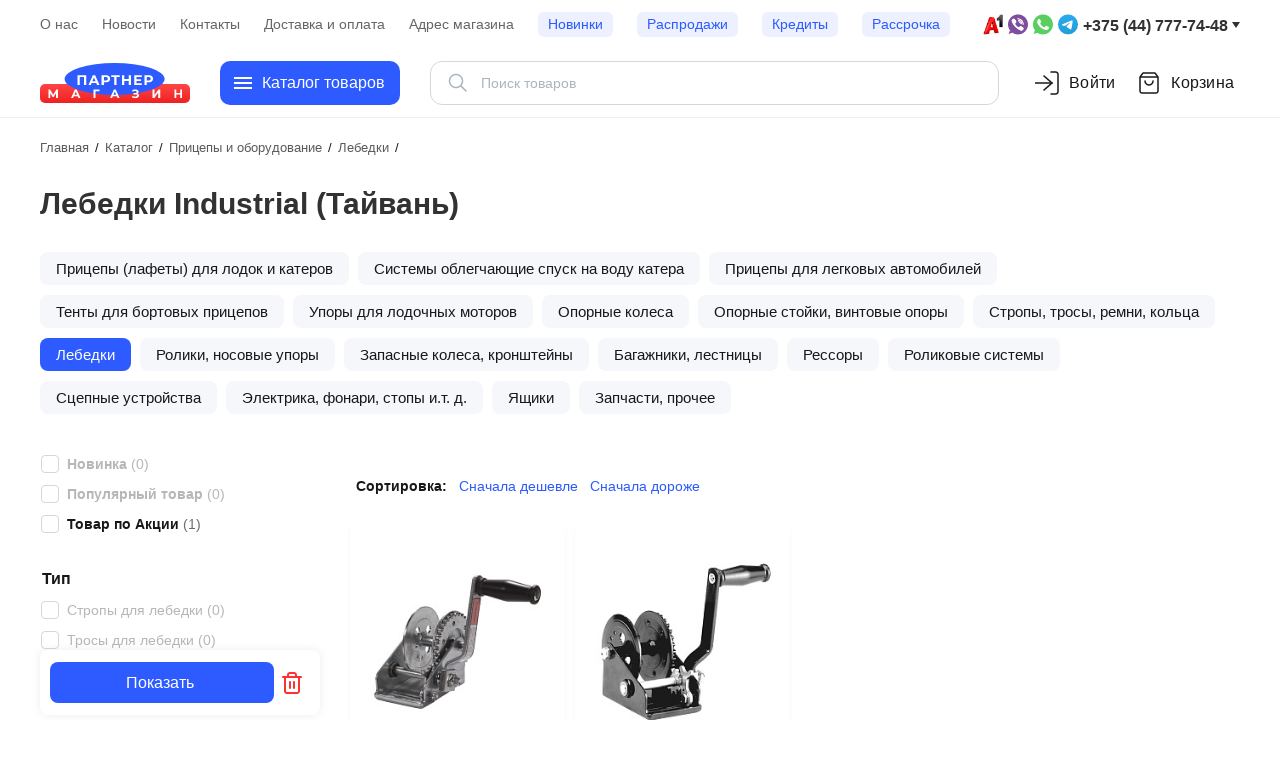

--- FILE ---
content_type: text/html; charset=UTF-8
request_url: https://mp1.by/catalog/lebedki/lebedki-main_manufacturer_industrial-tayvan-product_type_lebedki/
body_size: 82741
content:

<!DOCTYPE html>
<html lang="ru">
    <head>
        <title>Лебедки Industrial (Тайвань) для лодочного прицепа | Доставка  по Беларуси | Купить Лебедки Industrial (Тайвань) для прицепа в интернет-магазине Партнер.</title>


		<!-- Google tag (gtag.js) -->
                        <link rel="preconnect" href="https://www.google.com">
        <link rel="preconnect" href="https://www.gstatic.com" crossorigin>

        <meta name="google-site-verification" content="DSYrxZvZYN0d4skirUItPp9DeeDwNT2XxrW5cxTmUpg"/>

<!-- Yandex.Metrika counter -->
<noscript><div><img src="https://mc.yandex.ru/watch/23437819" style="position:absolute; left:-9999px;" alt="" /></div></noscript>
<!-- /Yandex.Metrika counter -->
<!-- Yandex.Metrika counter -->
<noscript><div><img src="https://mc.yandex.ru/watch/99942108" style="position:absolute; left:-9999px;" alt="" /></div></noscript>
<!-- /Yandex.Metrika counter -->

        <meta charset="UTF-8">
        <meta name="viewport" content="width=device-width, initial-scale=1">

        <link rel="icon" href="/images/favicons/favicon.svg" type="image/svg+xml">
        <link rel="shortcut icon" href="/favicon.ico" type="image/x-icon">
        <link rel="apple-touch-icon" href="/images/favicons/apple-icon.png">
        <link rel="manifest" href="/manifest.webmanifest">

        <!-- Open Graph -->
        <meta property="og:locale" content="ru_RU">
        <meta property="og:type" content="website">
        <meta property="og:url" content="https://mp1.by/catalog/lebedki/filter/main_manufacturer-is-8741916939a8df85ca1c73f1880513d3/product_type-is-710f016fd6a11d0804590138bea77d13/apply/">
        <meta property="og:title" content="Лебедки Industrial (Тайвань) для лодочного прицепа | Доставка  по Беларуси | Купить Лебедки Industrial (Тайвань) для прицепа в интернет-магазине Партнер.">
        <meta property="og:description" content="Каталог Лебедки от производителя Industrial (Тайвань) для лодочного прицепа | Купить Лебедки от производителя Industrial (Тайвань) для прицепа в магазине Партнер ✈ Доставка по Минску и городам Беларуси.">
        <meta property="og:image" content="https://mp1.by/upload/iblock/7e5/awkaz4bd00z09eisza4ok15f256o52la/logo_lebedka.png">

        <meta name="robots" content="index, follow" />
<meta name="keywords" content="купить Лебедки Industrial (Тайвань), Лебедки Industrial (Тайвань) купить, Лебедки Industrial (Тайвань) для лодочного прицепа, Лебедки Industrial (Тайвань) для прицепа купить в Минске, Лебедки Industrial (Тайвань) для прицепа купить в Борисове, Лебедки Industrial (Тайвань) для прицепа купить в РБ," />
<meta name="description" content="Каталог Лебедки от производителя Industrial (Тайвань) для лодочного прицепа | Купить Лебедки от производителя Industrial (Тайвань) для прицепа в магазине Партнер ✈ Доставка по Минску и городам Беларуси." />
<script data-skip-moving="true">(function(w, d, n) {var cl = "bx-core";var ht = d.documentElement;var htc = ht ? ht.className : undefined;if (htc === undefined || htc.indexOf(cl) !== -1){return;}var ua = n.userAgent;if (/(iPad;)|(iPhone;)/i.test(ua)){cl += " bx-ios";}else if (/Windows/i.test(ua)){cl += ' bx-win';}else if (/Macintosh/i.test(ua)){cl += " bx-mac";}else if (/Linux/i.test(ua) && !/Android/i.test(ua)){cl += " bx-linux";}else if (/Android/i.test(ua)){cl += " bx-android";}cl += (/(ipad|iphone|android|mobile|touch)/i.test(ua) ? " bx-touch" : " bx-no-touch");cl += w.devicePixelRatio && w.devicePixelRatio >= 2? " bx-retina": " bx-no-retina";if (/AppleWebKit/.test(ua)){cl += " bx-chrome";}else if (/Opera/.test(ua)){cl += " bx-opera";}else if (/Firefox/.test(ua)){cl += " bx-firefox";}ht.className = htc ? htc + " " + cl : cl;})(window, document, navigator);</script>


<link href="/bitrix/js/ui/design-tokens/dist/ui.design-tokens.min.css?171803981023463" type="text/css"  rel="stylesheet" />
<link href="/bitrix/js/ui/fonts/opensans/ui.font.opensans.min.css?16645158222320" type="text/css"  rel="stylesheet" />
<link href="/bitrix/js/main/popup/dist/main.popup.bundle.min.css?175247307128056" type="text/css"  rel="stylesheet" />
<link href="/local/templates/mp1/components/bitrix/catalog/mp1_catalog/style.min.css?1707688753679" type="text/css"  rel="stylesheet" />
<link href="/local/templates/mp1/components/bitrix/catalog.section.list/mp1_catalog_section_list/style.min.css?1707688930711" type="text/css"  rel="stylesheet" />
<link href="/local/templates/mp1/components/bitrix/catalog.smart.filter/mp1_catalog_smart_filter/style.css?17328283125480" type="text/css"  rel="stylesheet" />
<link href="/local/templates/mp1/components/bitrix/system.pagenavigation/mp1_system_pagenavigation/style.css?1707503837907" type="text/css"  rel="stylesheet" />
<link href="/local/templates/mp1/components/bitrix/catalog.section/mp1_catalog_section/style.min.css?17690250109287" type="text/css"  rel="stylesheet" />
<link href="/local/templates/mp1/components/bitrix/catalog.item/bootstrap_v4/style.min.css?17585539358455" type="text/css"  rel="stylesheet" />
<link href="/local/templates/mp1/js/swiperjs/swiper-bundle.min.css?175737664918454" type="text/css"  rel="stylesheet" />
<link href="/local/templates/mp1/css/main.min.css?17426807795782" type="text/css"  data-template-style="true"  rel="stylesheet" />
<link href="/local/templates/mp1/css/bootstrap.min.css?170768832624661" type="text/css"  data-template-style="true"  rel="stylesheet" />
<link href="/local/templates/mp1/js/carousel/carousel.css?170739163012717" type="text/css"  data-template-style="true"  rel="stylesheet" />
<link href="/local/templates/mp1/components/sotbit/search.title/mp1_sotbit_search_title/style.min.css?17586667666274" type="text/css"  data-template-style="true"  rel="stylesheet" />
<link href="/local/templates/mp1/components/bitrix/menu/mp1-catalog-menu/style.min.css?17669253452344" type="text/css"  data-template-style="true"  rel="stylesheet" />
<link href="/local/templates/mp1/components/bitrix/breadcrumb/mp1_breadcrumb/style.min.css?1707688741429" type="text/css"  data-template-style="true"  rel="stylesheet" />
<link href="/local/templates/mp1/components/bitrix/menu/wp-mobile-menu/style.min.css?16825120011046" type="text/css"  data-template-style="true"  rel="stylesheet" />
<link href="/local/templates/mp1/styles.min.css?176781664124884" type="text/css"  data-template-style="true"  rel="stylesheet" />




<script type="extension/settings" data-extension="currency.currency-core">{"region":"by"}</script>



<link href="https://mp1.by/catalog/lebedki/" rel="canonical" />



<link rel="canonical" href="https://mp1.by/catalog/lebedki/lebedki-main_manufacturer_industrial-tayvan-product_type_lebedki/" />

        
            </head>

<body>
    <div id="panel"></div>



<div id="wp-page" class="wp-page">

    <!-- BANNER TOP START -->
    <!-- BANNER TOP END -->

    <div class="wp-header wp-header_top">
        <div class="wp-header__content">
            <nav class="wp-information-menu">
                
<ul class="wp-information-menu__list">
            <li class="wp-information-menu__item">
                            <a class="wp-information-menu__link" href="/about/">
                    О нас                </a>
                    </li>
            <li class="wp-information-menu__item">
                            <a class="wp-information-menu__link" href="/news/">
                    Новости                </a>
                    </li>
            <li class="wp-information-menu__item">
                            <a class="wp-information-menu__link" href="/about/contacts/">
                    Контакты                </a>
                    </li>
            <li class="wp-information-menu__item">
                            <a class="wp-information-menu__link" href="/about/delivery/">
                    Доставка и оплата                </a>
                    </li>
            <li class="wp-information-menu__item">
                            <a class="wp-information-menu__link" href="/address/">
                    Адрес магазина                </a>
                    </li>
            <li class="wp-information-menu__item">
                            <a class="wp-information-menu__link wp-information-menu__link_accent-color" href="/novelties/">
                    Новинки                </a>
                    </li>
            <li class="wp-information-menu__item">
                            <a class="wp-information-menu__link wp-information-menu__link_accent-color" href="/sale/">
                    Распродажи                </a>
                    </li>
            <li class="wp-information-menu__item">
                            <a class="wp-information-menu__link wp-information-menu__link_accent-color" href="/credit/">
                    Кредиты                </a>
                    </li>
            <li class="wp-information-menu__item">
                            <a class="wp-information-menu__link wp-information-menu__link_accent-color" href="/rassrochka/">
                    Рассрочка                </a>
                    </li>
    </ul>            </nav>

            <div class="wp-information-call">
                <a href="#" class="wp-information-call__link popup_a">
                                            +375 (44) 777-74-48
                                    </a>
            </div>
        </div>
    </div>

    <div class="wp-header wp-header_main">
        <div class="wp-header__content">
            <a href="/" class="wp-logo">
                <img class="wp-logo__img" src="/images/logo.svg" alt="Логотип магазина Партнер">
            </a>

            <button class="wp-catalog-menu__button">
                <div class="wp-catalog-menu__button-burger"></div>
                <span>Каталог товаров</span>
            </button>

            <div class="wp-search">
                
<div id="smartsearch-title" class="smartsearch-title__wrap">
    <form action="/search/index.php">
        <div class="smartsearch-title__input-conteiner">
            <input id="smartsearch-title-input" type="text" maxlength="255" name="q" value=""
                   placeholder="Поиск товаров"
                   autocomplete="off" class="smartsearch-title__input"/>
            <div class="icon-wrapper">
                <i id="smartsearch-title-clear" class="search-title__icon"
                   title="Очистить поиск">
                    <svg width="24" height="24" viewBox="0 0 24 24" fill="none" xmlns="http://www.w3.org/2000/svg">
                        <path d="M4.39705 4.55379L4.46967 4.46967C4.73594 4.2034 5.1526 4.1792 5.44621 4.39705L5.53033 4.46967L12 10.939L18.4697 4.46967C18.7626 4.17678 19.2374 4.17678 19.5303 4.46967C19.8232 4.76256 19.8232 5.23744 19.5303 5.53033L13.061 12L19.5303 18.4697C19.7966 18.7359 19.8208 19.1526 19.6029 19.4462L19.5303 19.5303C19.2641 19.7966 18.8474 19.8208 18.5538 19.6029L18.4697 19.5303L12 13.061L5.53033 19.5303C5.23744 19.8232 4.76256 19.8232 4.46967 19.5303C4.17678 19.2374 4.17678 18.7626 4.46967 18.4697L10.939 12L4.46967 5.53033C4.2034 5.26406 4.1792 4.8474 4.39705 4.55379L4.46967 4.46967L4.39705 4.55379Z"
                              fill="currentColor"/>
                    </svg>
                </i>
                                    <i id="smartsearch-title-speech" class="search-title__icon"
                       title="Продиктовать">
                        <svg width="24" height="24" viewBox="0 0 24 24" fill="none" xmlns="http://www.w3.org/2000/svg">
                            <path d="M18.25 11C18.6297 11 18.9435 11.2822 18.9932 11.6482L19 11.75V12.25C19 15.8094 16.245 18.7254 12.751 18.9817L12.75 21.25C12.75 21.6642 12.4142 22 12 22C11.6203 22 11.3065 21.7178 11.2568 21.3518L11.25 21.25L11.25 18.9818C7.83323 18.7316 5.12283 15.938 5.00406 12.4863L5 12.25V11.75C5 11.3358 5.33579 11 5.75 11C6.1297 11 6.44349 11.2822 6.49315 11.6482L6.5 11.75V12.25C6.5 15.077 8.73445 17.3821 11.5336 17.4956L11.75 17.5H12.25C15.077 17.5 17.3821 15.2656 17.4956 12.4664L17.5 12.25V11.75C17.5 11.3358 17.8358 11 18.25 11ZM12 2C14.2091 2 16 3.79086 16 6V12C16 14.2091 14.2091 16 12 16C9.79086 16 8 14.2091 8 12V6C8 3.79086 9.79086 2 12 2ZM12 3.5C10.6193 3.5 9.5 4.61929 9.5 6V12C9.5 13.3807 10.6193 14.5 12 14.5C13.3807 14.5 14.5 13.3807 14.5 12V6C14.5 4.61929 13.3807 3.5 12 3.5Z"
                                  fill="currentColor"/>
                        </svg>
                    </i>
                                            </div>

        </div>
    </form>

    
    
    </div>


<style>
    .smartsearch-title__req_history .item:nth-child(-n+5) {
        display: list-item;
    }
</style>

            </div><!-- close wp-search -->

            <div class="wp-bar">
                <button id="js-btn-search" class="wp-bar__item wp-bar__item_button-search">
                    <svg class="wp-bar__item-icon" width="24" height="24" viewBox="0 0 24 24" fill="none"
                         xmlns="http://www.w3.org/2000/svg">
                        <path d="M10.5 18C15.1944 18 19 14.1944 19 9.5C19 4.80558 15.1944 1 10.5 1C5.80558 1 2 4.80558 2 9.5C2 14.1944 5.80558 18 10.5 18Z"
                              stroke="#212121" stroke-width="1.5"/>
                        <path d="M23 23L18 18" stroke="#212121" stroke-width="1.5" stroke-linecap="round"/>
                    </svg>
                </button>

                <div class="wp-bar__item-wrapper">
                    <!--'start_frame_cache_iIjGFB'-->
    <a href="/login/?backurl=%2Fcatalog%2Flebedki%2Ffilter%2Fmain_manufacturer-is-8741916939a8df85ca1c73f1880513d3%2Fproduct_type-is-710f016fd6a11d0804590138bea77d13%2Fapply%2F" class="wp-bar__item" data-modal-path="login">
        <svg class="wp-bar__item-icon" width="24" height="24" viewBox="0 0 24 24" fill="none" xmlns="http://www.w3.org/2000/svg">
            <path d="M16 1H20.6667C21.2855 1 21.8789 1.25753 22.3166 1.71597C22.7542 2.17438 23 2.79614 23 3.44444V20.5556C23 21.2038 22.7542 21.8256 22.3166 22.284C21.8789 22.7425 21.2855 23 20.6667 23H16" stroke="#181818" stroke-width="1.5" stroke-linecap="round" stroke-linejoin="round"/>
            <path d="M9 19L17 12L9 5" stroke="#181818" stroke-width="1.5" stroke-linecap="round" stroke-linejoin="round"/>
            <path d="M17 12H0" stroke="#181818" stroke-width="1.5" stroke-linecap="round" stroke-linejoin="round"/>
        </svg>
        <span class="wp-bar__item-text">Войти</span>
    </a>
<!--'end_frame_cache_iIjGFB'-->                </div>

                <div class="wp-bar__item-wrapper">
                    

<div id="bx_basketFKauiI">
    <!--'start_frame_cache_bx_basketFKauiI'-->
<a class="wp-bar__item" href="/personal/cart/" title="Ваша корзина">
    <div class="wp-bar__count-wrapper">

<!--        <svg class="wp-bar__item-icon" width="24" height="24" viewBox="0 0 24 24" fill="none"-->
<!--             xmlns="http://www.w3.org/2000/svg">-->
<!--            <path d="M5 2H23L21.2 17H6.8L5 2Z" stroke="#181818" stroke-width="1.5" stroke-linecap="round"/>-->
<!--            <path d="M9 23C9.55228 23 10 22.5523 10 22C10 21.4477 9.55228 21 9 21C8.44772 21 8 21.4477 8 22C8 22.5523 8.44772 23 9 23Z"-->
<!--                  stroke="#181818" stroke-width="1.5" stroke-linecap="round"/>-->
<!--            <path d="M19 23C19.5523 23 20 22.5523 20 22C20 21.4477 19.5523 21 19 21C18.4477 21 18 21.4477 18 22C18 22.5523 18.4477 23 19 23Z"-->
<!--                  stroke="#181818" stroke-width="1.5" stroke-linecap="round"/>-->
<!--            <path d="M4 2L1 2" stroke="#181818" stroke-width="1.5" stroke-linecap="round"/>-->
<!--        </svg>-->

        <svg class="wp-bar__item-icon" width="24" height="24" viewBox="0 0 24 24" fill="none" xmlns="http://www.w3.org/2000/svg">
            <path d="M5.52 2.64L3.96 4.72C3.65102 5.13198 3.49652 5.33797 3.50011 5.51039C3.50323 5.66044 3.57358 5.80115 3.69175 5.89368C3.82754 6 4.08503 6 4.6 6H19.4C19.915 6 20.1725 6 20.3083 5.89368C20.4264 5.80115 20.4968 5.66044 20.4999 5.51039C20.5035 5.33797 20.349 5.13198 20.04 4.72L18.48 2.64M5.52 2.64C5.696 2.40533 5.784 2.288 5.89552 2.20338C5.9943 2.12842 6.10616 2.0725 6.22539 2.03845C6.36 2 6.50667 2 6.8 2H17.2C17.4933 2 17.64 2 17.7746 2.03845C17.8938 2.0725 18.0057 2.12842 18.1045 2.20338C18.216 2.288 18.304 2.40533 18.48 2.64M5.52 2.64L3.64 5.14666C3.40254 5.46328 3.28381 5.62159 3.1995 5.79592C3.12469 5.95062 3.07012 6.11431 3.03715 6.28296C3 6.47301 3 6.6709 3 7.06666L3 18.8C3 19.9201 3 20.4802 3.21799 20.908C3.40973 21.2843 3.71569 21.5903 4.09202 21.782C4.51984 22 5.07989 22 6.2 22L17.8 22C18.9201 22 19.4802 22 19.908 21.782C20.2843 21.5903 20.5903 21.2843 20.782 20.908C21 20.4802 21 19.9201 21 18.8V7.06667C21 6.6709 21 6.47301 20.9628 6.28296C20.9299 6.11431 20.8753 5.95062 20.8005 5.79592C20.7162 5.62159 20.5975 5.46328 20.36 5.14667L18.48 2.64M16 10C16 11.0609 15.5786 12.0783 14.8284 12.8284C14.0783 13.5786 13.0609 14 12 14C10.9391 14 9.92172 13.5786 9.17157 12.8284C8.42143 12.0783 8 11.0609 8 10" stroke="#181818" stroke-width="1.5" stroke-linecap="round" stroke-linejoin="round"/>
        </svg>

            </div>

    <span class="wp-bar__item-text">
        Корзина    </span>

</a>
<!--'end_frame_cache_bx_basketFKauiI'--></div>

                </div>

                <button id="js-btn-menu" class="wp-bar__item wp-bar__item_button-menu">
                    <svg width="24" height="24" viewBox="0 0 24 24" fill="none" xmlns="http://www.w3.org/2000/svg">
                        <path d="M1 12H23" stroke="#fff" stroke-width="1.5" stroke-linecap="round"
                              stroke-linejoin="round"/>
                        <path d="M1 6H23" stroke="#fff" stroke-width="1.5" stroke-linecap="round"
                              stroke-linejoin="round"/>
                        <path d="M1 18H23" stroke="#fff" stroke-width="1.5" stroke-linecap="round"
                              stroke-linejoin="round"/>
                    </svg>
                </button>

            </div><!-- close wp-bar -->

        </div><!-- close wp-header__main-container -->
    </div><!-- close wp-header__main-content -->

    <div class="wp-catalog-menu">
        
    <div class="catalog-menu__body">
        <div class="catalog-menu__body-inner">
            <ul class="js-menu catalog-menu__list">
                                    <li data-item-id="0" data-depth-level="1">
                        <a class="catalog-menu__link" href="/catalog/podarochnye-sertifikaty/">
                            <span>Подарочные сертификаты</span>
                        </a>
                    </li>
                                    <li data-item-id="1" data-depth-level="1">
                        <a class="catalog-menu__link" href="/catalog/lodochnye-motory/">
                            <span>Моторы, электромоторы, аксессуары</span>
                        </a>
                    </li>
                                    <li data-item-id="100" data-depth-level="1">
                        <a class="catalog-menu__link" href="/catalog/zapchasti-dlya-motorov/">
                            <span>Запчасти</span>
                        </a>
                    </li>
                                    <li data-item-id="123" data-depth-level="1">
                        <a class="catalog-menu__link" href="/catalog/lodki/">
                            <span>Лодки</span>
                        </a>
                    </li>
                                    <li data-item-id="178" data-depth-level="1">
                        <a class="catalog-menu__link" href="/catalog/aksessuary-dlya-lodok-pvkh/">
                            <span>Аксессуары для лодок ПВХ</span>
                        </a>
                    </li>
                                    <li data-item-id="219" data-depth-level="1">
                        <a class="catalog-menu__link" href="/catalog/katera-alyuminievye-lodki/">
                            <span>Катера, лодки алюминиевые</span>
                        </a>
                    </li>
                                    <li data-item-id="227" data-depth-level="1">
                        <a class="catalog-menu__link" href="/catalog/oborudovanie-dlya-katerov/">
                            <span>Оборудование для катеров</span>
                        </a>
                    </li>
                                    <li data-item-id="331" data-depth-level="1">
                        <a class="catalog-menu__link" href="/catalog/pribory/">
                            <span>Приборы</span>
                        </a>
                    </li>
                                    <li data-item-id="349" data-depth-level="1">
                        <a class="catalog-menu__link" href="/catalog/elektrooborudovanie/">
                            <span>Электрооборудование</span>
                        </a>
                    </li>
                                    <li data-item-id="371" data-depth-level="1">
                        <a class="catalog-menu__link" href="/catalog/morskaya-akustika/">
                            <span>Морская акустика</span>
                        </a>
                    </li>
                                    <li data-item-id="381" data-depth-level="1">
                        <a class="catalog-menu__link" href="/catalog/baydarki-kanoe-kayaki/">
                            <span>Байдарки, каноэ, каяки, катамараны</span>
                        </a>
                    </li>
                                    <li data-item-id="394" data-depth-level="1">
                        <a class="catalog-menu__link" href="/catalog/ekholoty-navigatory-aksessuary/">
                            <span>Эхолоты, навигаторы и аксессуары</span>
                        </a>
                    </li>
                                    <li data-item-id="414" data-depth-level="1">
                        <a class="catalog-menu__link" href="/catalog/universalnye-krepleniya-ram-mounts/">
                            <span>Универсальные крепления RAM</span>
                        </a>
                    </li>
                                    <li data-item-id="426" data-depth-level="1">
                        <a class="catalog-menu__link" href="/catalog/nosovye-yakorya-i-aksessuary/">
                            <span>&quot;Носовые якоря&quot; и аксессуары</span>
                        </a>
                    </li>
                                    <li data-item-id="433" data-depth-level="1">
                        <a class="catalog-menu__link" href="/catalog/yakorno-shvartovnoe-oborudovanie/">
                            <span>Якорно-швартовное оборудование</span>
                        </a>
                    </li>
                                    <li data-item-id="450" data-depth-level="1">
                        <a class="catalog-menu__link" href="/catalog/prichalnoe-oborudovanie/">
                            <span>Причальное оборудование</span>
                        </a>
                    </li>
                                    <li data-item-id="454" data-depth-level="1">
                        <a class="catalog-menu__link" href="/catalog/spas-zhilety-krugi/">
                            <span>Страховочные жилеты, круги, сигнал. средства</span>
                        </a>
                    </li>
                                    <li data-item-id="459" data-depth-level="1">
                        <a class="catalog-menu__link" href="/catalog/pritsepy-i-oborudovanie/">
                            <span>Прицепы и оборудование</span>
                        </a>
                    </li>
                                    <li data-item-id="478" data-depth-level="1">
                        <a class="catalog-menu__link" href="/catalog/aktivnyy-otdykh/">
                            <span>Активный отдых</span>
                        </a>
                    </li>
                                    <li data-item-id="497" data-depth-level="1">
                        <a class="catalog-menu__link" href="/catalog/turizm-i-kemping/">
                            <span>Кемпинг</span>
                        </a>
                    </li>
                                    <li data-item-id="543" data-depth-level="1">
                        <a class="catalog-menu__link" href="/catalog/rybalka/">
                            <span>Рыбалка</span>
                        </a>
                    </li>
                                    <li data-item-id="594" data-depth-level="1">
                        <a class="catalog-menu__link" href="/catalog/dlya-okhoty/">
                            <span>Охота</span>
                        </a>
                    </li>
                                    <li data-item-id="604" data-depth-level="1">
                        <a class="catalog-menu__link" href="/catalog/odezhda-i-obuv/">
                            <span>Одежда и обувь</span>
                        </a>
                    </li>
                            </ul>
                                                <div class="js-wp-submenu catalog-menu__container" data-parent-id="1">
                        <ul class="js-menu catalog-menu__list">
                                                            <li data-item-id="2" data-parent-id="1"
                                    data-depth-level="2">
                                    <a class="catalog-menu__link" href="/catalog/benzinovye-motory/">
                                        <span>Бензиновые моторы</span>
                                    </a>
                                </li>
                                                            <li data-item-id="20" data-parent-id="1"
                                    data-depth-level="2">
                                    <a class="catalog-menu__link" href="/catalog/vinty-dlya-lodochnykh-motorov/">
                                        <span>Винты для лодочных моторов</span>
                                    </a>
                                </li>
                                                            <li data-item-id="30" data-parent-id="1"
                                    data-depth-level="2">
                                    <a class="catalog-menu__link" href="/catalog/toplivnaya-sistema/">
                                        <span>Топливные аксессуары</span>
                                    </a>
                                </li>
                                                            <li data-item-id="44" data-parent-id="1"
                                    data-depth-level="2">
                                    <a class="catalog-menu__link" href="/catalog/tehobslujivanie-dlya-lodochnykh-motorov/">
                                        <span>Техобслуживание</span>
                                    </a>
                                </li>
                                                            <li data-item-id="57" data-parent-id="1"
                                    data-depth-level="2">
                                    <a class="catalog-menu__link" href="/catalog/bolotokhody-vodomyetnye-nasadki-i-komplektuyushchie/">
                                        <span>Болотоходы, водомётные насадки и комплектующие</span>
                                    </a>
                                </li>
                                                            <li data-item-id="60" data-parent-id="1"
                                    data-depth-level="2">
                                    <a class="catalog-menu__link" href="/catalog/podyemnye-ustroystva/">
                                        <span>Подъемные устройства</span>
                                    </a>
                                </li>
                                                            <li data-item-id="61" data-parent-id="1"
                                    data-depth-level="2">
                                    <a class="catalog-menu__link" href="/catalog/elektromotory-i-akkumulyatory/">
                                        <span>Электромоторы и аксессуары</span>
                                    </a>
                                </li>
                                                            <li data-item-id="66" data-parent-id="1"
                                    data-depth-level="2">
                                    <a class="catalog-menu__link" href="/catalog/tyuning-perevozka-hranenie/">
                                        <span>Чехлы, тюнинг, перевозка, хранение</span>
                                    </a>
                                </li>
                                                            <li data-item-id="76" data-parent-id="1"
                                    data-depth-level="2">
                                    <a class="catalog-menu__link" href="/catalog/upravlenie/">
                                        <span>Управление (редукторы, троса и доп. аксс.)</span>
                                    </a>
                                </li>
                                                            <li data-item-id="97" data-parent-id="1"
                                    data-depth-level="2">
                                    <a class="catalog-menu__link" href="/catalog/oem-zapchasti-dlya-lodochnykh-motorov/">
                                        <span>OEM запчасти для лодочных моторов</span>
                                    </a>
                                </li>
                                                            <li data-item-id="99" data-parent-id="1"
                                    data-depth-level="2">
                                    <a class="catalog-menu__link" href="/catalog/aksessuary-mercury/">
                                        <span>Аксессуары Mercury</span>
                                    </a>
                                </li>
                                                    </ul>
                                                    <div class="js-wp-submenu catalog-menu__container" data-parent-id="2">
                                <ul class="catalog-menu__list--grid">
                                                                                                                    <li data-item-id="3" data-parent-id="2"
                                            data-depth-level="3">
                                            <a href="/catalog/benzinovye-motory-all/">
                                                <img width="120px" height="120px" class="lazyload"
                                                     data-src="/upload/resize_cache/iblock/f4f/vsl1b9meejp3vbqv0bd67xecilnsaolg/120_120_1/logo_lodochnye_motory.jpg"
                                                     src="[data-uri]"
                                                     alt="Логотип раздела Лодочные моторы" loading="lazy">
                                                <span>Лодочные моторы</span>
                                            </a>
                                        </li>
                                                                                                                    <li data-item-id="4" data-parent-id="2"
                                            data-depth-level="3">
                                            <a href="/catalog/lodochnye-motory-seanovo/">
                                                <img width="120px" height="120px" class="lazyload"
                                                     data-src="/upload/resize_cache/iblock/ca0/mhr0p9g6z51ulo3y3y8azm1a41nfv0b1/120_120_1/logo_seanovo.jpg"
                                                     src="[data-uri]"
                                                     alt="Логотип раздела Лодочные моторы Seanovo" loading="lazy">
                                                <span>Лодочные моторы Seanovo</span>
                                            </a>
                                        </li>
                                                                                                                    <li data-item-id="5" data-parent-id="2"
                                            data-depth-level="3">
                                            <a href="/catalog/lodochnye-motory-hangkai/">
                                                <img width="120px" height="120px" class="lazyload"
                                                     data-src="/upload/resize_cache/iblock/a15/mkny3kvaujxdr4pcsikqmubp1lrx4rnt/120_120_1/logo_lodochnye_motory_hangkai.jpg"
                                                     src="[data-uri]"
                                                     alt="Логотип раздела Лодочные моторы Hangkai" loading="lazy">
                                                <span>Лодочные моторы Hangkai</span>
                                            </a>
                                        </li>
                                                                                                                    <li data-item-id="6" data-parent-id="2"
                                            data-depth-level="3">
                                            <a href="/catalog/lodochnye-motory-seatan/">
                                                <img width="120px" height="120px" class="lazyload"
                                                     data-src="/upload/resize_cache/iblock/cc8/c04e8rddsivfri0rufj2gntlc41kokcp/120_120_1/logo_lodochnye_motory_seatan.jpg"
                                                     src="[data-uri]"
                                                     alt="Логотип раздела Лодочные моторы Seatan" loading="lazy">
                                                <span>Лодочные моторы Seatan</span>
                                            </a>
                                        </li>
                                                                                                                    <li data-item-id="7" data-parent-id="2"
                                            data-depth-level="3">
                                            <a href="/catalog/lodochnye-motory-parsun/">
                                                <img width="120px" height="120px" class="lazyload"
                                                     data-src="/upload/resize_cache/iblock/852/qcnwmul13nf5x0kt0vbq9tkxo8d5igni/120_120_1/logo_parsun.jpg"
                                                     src="[data-uri]"
                                                     alt="Логотип раздела Лодочные моторы Parsun" loading="lazy">
                                                <span>Лодочные моторы Parsun</span>
                                            </a>
                                        </li>
                                                                                                                    <li data-item-id="8" data-parent-id="2"
                                            data-depth-level="3">
                                            <a href="/catalog/lodochnye-motory-sea-pro/">
                                                <img width="120px" height="120px" class="lazyload"
                                                     data-src="/upload/resize_cache/iblock/283/120_120_1/logo_sea_pro.png"
                                                     src="[data-uri]"
                                                     alt="Логотип раздела Лодочные моторы SEA-PRO" loading="lazy">
                                                <span>Лодочные моторы SEA-PRO</span>
                                            </a>
                                        </li>
                                                                                                                    <li data-item-id="9" data-parent-id="2"
                                            data-depth-level="3">
                                            <a href="/catalog/lodochnye-motory-suzuki/">
                                                <img width="120px" height="120px" class="lazyload"
                                                     data-src="/upload/resize_cache/iblock/5f9/120_120_1/logo_suzuki.png"
                                                     src="[data-uri]"
                                                     alt="Логотип раздела Лодочные моторы Suzuki" loading="lazy">
                                                <span>Лодочные моторы Suzuki</span>
                                            </a>
                                        </li>
                                                                                                                    <li data-item-id="10" data-parent-id="2"
                                            data-depth-level="3">
                                            <a href="/catalog/lodochnye-motory-toyama/">
                                                <img width="120px" height="120px" class="lazyload"
                                                     data-src="/upload/resize_cache/iblock/c29/vv9s2zzl7mfawjn2bfzfj23vjyewuz79/120_120_1/logo_toyama.jpg"
                                                     src="[data-uri]"
                                                     alt="Логотип раздела Лодочные моторы Toyama" loading="lazy">
                                                <span>Лодочные моторы Toyama</span>
                                            </a>
                                        </li>
                                                                                                                    <li data-item-id="11" data-parent-id="2"
                                            data-depth-level="3">
                                            <a href="/catalog/lodochnye-motory-yamarine/">
                                                <img width="120px" height="120px" class="lazyload"
                                                     data-src="/upload/resize_cache/iblock/b5f/8erjnhp9wyc0xiy7ce5w3px3lwr2vot4/120_120_1/logo_yamarine.jpg"
                                                     src="[data-uri]"
                                                     alt="Логотип раздела Лодочные моторы Yamarine" loading="lazy">
                                                <span>Лодочные моторы Yamarine</span>
                                            </a>
                                        </li>
                                                                                                                    <li data-item-id="12" data-parent-id="2"
                                            data-depth-level="3">
                                            <a href="/catalog/lodochnye-motory-mercury/">
                                                <img width="120px" height="120px" class="lazyload"
                                                     data-src="/upload/resize_cache/iblock/6e5/120_120_1/logo_mercury.png"
                                                     src="[data-uri]"
                                                     alt="Логотип раздела Лодочные моторы Mercury" loading="lazy">
                                                <span>Лодочные моторы Mercury</span>
                                            </a>
                                        </li>
                                                                                                                    <li data-item-id="13" data-parent-id="2"
                                            data-depth-level="3">
                                            <a href="/catalog/lodochnye-motory-tohatsu/">
                                                <img width="120px" height="120px" class="lazyload"
                                                     data-src="/upload/resize_cache/iblock/a1f/120_120_1/logo_tohatsu.png"
                                                     src="[data-uri]"
                                                     alt="Логотип раздела Лодочные моторы Tohatsu" loading="lazy">
                                                <span>Лодочные моторы Tohatsu</span>
                                            </a>
                                        </li>
                                                                                                                    <li data-item-id="14" data-parent-id="2"
                                            data-depth-level="3">
                                            <a href="/catalog/lodochnye-motory-hidea/">
                                                <img width="120px" height="120px" class="lazyload"
                                                     data-src="/upload/resize_cache/iblock/cad/ypsmknz0ibfuqjthqfnt28epnyllwk1n/120_120_1/logo_hidea.png"
                                                     src="[data-uri]"
                                                     alt="Логотип раздела Лодочные моторы Hidea" loading="lazy">
                                                <span>Лодочные моторы Hidea</span>
                                            </a>
                                        </li>
                                                                                                                    <li data-item-id="15" data-parent-id="2"
                                            data-depth-level="3">
                                            <a href="/catalog/lodochnye-motory-hdx/">
                                                <img width="120px" height="120px" class="lazyload"
                                                     data-src="/upload/resize_cache/iblock/2bd/cxw772k44y356ii9kj1w8lz3u45wqniv/120_120_1/logo_lodochnye_motory_hdx.jpg"
                                                     src="[data-uri]"
                                                     alt="Логотип раздела Лодочные моторы HDX" loading="lazy">
                                                <span>Лодочные моторы HDX</span>
                                            </a>
                                        </li>
                                                                                                                    <li data-item-id="16" data-parent-id="2"
                                            data-depth-level="3">
                                            <a href="/catalog/lodochnye-motory-honda/">
                                                <img width="120px" height="120px" class="lazyload"
                                                     data-src="/upload/resize_cache/iblock/862/120_120_1/logo_honda.png"
                                                     src="[data-uri]"
                                                     alt="Логотип раздела Лодочные моторы Honda" loading="lazy">
                                                <span>Лодочные моторы Honda</span>
                                            </a>
                                        </li>
                                                                                                                    <li data-item-id="17" data-parent-id="2"
                                            data-depth-level="3">
                                            <a href="/catalog/lodochnye-motory-yamaha/">
                                                <img width="120px" height="120px" class="lazyload"
                                                     data-src="/upload/resize_cache/iblock/0c9/120_120_1/logo_yamaha.png"
                                                     src="[data-uri]"
                                                     alt="Логотип раздела Лодочные моторы Yamaha" loading="lazy">
                                                <span>Лодочные моторы Yamaha</span>
                                            </a>
                                        </li>
                                                                                                                    <li data-item-id="18" data-parent-id="2"
                                            data-depth-level="3">
                                            <a href="/catalog/lodochnye-motory-marlin/">
                                                <img width="120px" height="120px" class="lazyload"
                                                     data-src="/upload/resize_cache/iblock/1fe/a8vdcxxu8kdtugonz74qkpj0uu4zutlq/120_120_1/logo_marlin.jpg"
                                                     src="[data-uri]"
                                                     alt="Логотип раздела Лодочные моторы Marlin" loading="lazy">
                                                <span>Лодочные моторы Marlin</span>
                                            </a>
                                        </li>
                                                                                                                    <li data-item-id="19" data-parent-id="2"
                                            data-depth-level="3">
                                            <a href="/catalog/b-u-benzinovye-motory/">
                                                <img width="120px" height="120px" class="lazyload"
                                                     data-src="/upload/resize_cache/iblock/1ea/itdgb0oyj2qswqjwz0sc4ef5trcr1l78/120_120_1/logo_motory_bu.jpg"
                                                     src="[data-uri]"
                                                     alt="Логотип раздела Лодочные моторы Б/У" loading="lazy">
                                                <span>Лодочные моторы Б/У</span>
                                            </a>
                                        </li>
                                                                    </ul>
                            </div>
                                                    <div class="js-wp-submenu catalog-menu__container" data-parent-id="20">
                                <ul class="catalog-menu__list--grid">
                                                                                                                    <li data-item-id="21" data-parent-id="20"
                                            data-depth-level="3">
                                            <a href="/catalog/grebnye-vinty-mercury/">
                                                <img width="120px" height="120px" class="lazyload"
                                                     data-src="/upload/resize_cache/iblock/481/120_120_1/mercury.jpg"
                                                     src="[data-uri]"
                                                     alt="Логотип раздела Гребные винты для Меркури" loading="lazy">
                                                <span>Гребные винты для Меркури</span>
                                            </a>
                                        </li>
                                                                                                                    <li data-item-id="22" data-parent-id="20"
                                            data-depth-level="3">
                                            <a href="/catalog/grebnye-vinty-suzuki/">
                                                <img width="120px" height="120px" class="lazyload"
                                                     data-src="/upload/resize_cache/iblock/a92/120_120_1/suzuki.jpg"
                                                     src="[data-uri]"
                                                     alt="Логотип раздела Гребные винты для Сузуки" loading="lazy">
                                                <span>Гребные винты для Сузуки</span>
                                            </a>
                                        </li>
                                                                                                                    <li data-item-id="23" data-parent-id="20"
                                            data-depth-level="3">
                                            <a href="/catalog/grebnye-vinty-tohatsu/">
                                                <img width="120px" height="120px" class="lazyload"
                                                     data-src="/upload/resize_cache/iblock/a93/120_120_1/tohatsu.jpg"
                                                     src="[data-uri]"
                                                     alt="Логотип раздела Гребные винты для Тохатсу" loading="lazy">
                                                <span>Гребные винты для Тохатсу</span>
                                            </a>
                                        </li>
                                                                                                                    <li data-item-id="24" data-parent-id="20"
                                            data-depth-level="3">
                                            <a href="/catalog/grebnye-vinty-honda/">
                                                <img width="120px" height="120px" class="lazyload"
                                                     data-src="/upload/resize_cache/iblock/0d5/120_120_1/honda.jpg"
                                                     src="[data-uri]"
                                                     alt="Логотип раздела Гребные винты для Хонды" loading="lazy">
                                                <span>Гребные винты для Хонды</span>
                                            </a>
                                        </li>
                                                                                                                    <li data-item-id="25" data-parent-id="20"
                                            data-depth-level="3">
                                            <a href="/catalog/grebnye-vinty-yamaha/">
                                                <img width="120px" height="120px" class="lazyload"
                                                     data-src="/upload/resize_cache/iblock/38b/120_120_1/yamaha.jpg"
                                                     src="[data-uri]"
                                                     alt="Логотип раздела Гребные винты для Ямахи" loading="lazy">
                                                <span>Гребные винты для Ямахи</span>
                                            </a>
                                        </li>
                                                                                                                    <li data-item-id="26" data-parent-id="20"
                                            data-depth-level="3">
                                            <a href="/catalog/grebnye-vinty-dlya-khaydi-sianovo/">
                                                <img width="120px" height="120px" class="lazyload"
                                                     data-src="/upload/resize_cache/iblock/067/pgbq6t93j5x4cwwexeljykofrl1a53zg/120_120_1/logo_grebnye_vinty_dlya_hidea_seanovo.jpg"
                                                     src="[data-uri]"
                                                     alt="Логотип раздела Гребные винты для Хайди | Сианово" loading="lazy">
                                                <span>Гребные винты для Хайди | Сианово</span>
                                            </a>
                                        </li>
                                                                                                                    <li data-item-id="27" data-parent-id="20"
                                            data-depth-level="3">
                                            <a href="/catalog/grebnye-vinty-dlya-parsun/">
                                                <img width="120px" height="120px" class="lazyload"
                                                     data-src="/upload/resize_cache/iblock/2d8/noj24hj1ar373l5sq1u1luec5o5nzpts/120_120_1/logo_grebnoy_vint_parsun.jpg"
                                                     src="[data-uri]"
                                                     alt="Логотип раздела Гребные винты для Парсун" loading="lazy">
                                                <span>Гребные винты для Парсун</span>
                                            </a>
                                        </li>
                                                                                                                    <li data-item-id="28" data-parent-id="20"
                                            data-depth-level="3">
                                            <a href="/catalog/kompozitnye-grebnye-vinty/">
                                                <img width="120px" height="120px" class="lazyload"
                                                     data-src="/upload/resize_cache/iblock/5d2/vy8q3ck1jasn7qevuczmtpjuuidq2614/120_120_1/logo_kompozitnye_grebnye_vinty.jpg"
                                                     src="[data-uri]"
                                                     alt="Логотип раздела Композитные гребные винты" loading="lazy">
                                                <span>Композитные гребные винты</span>
                                            </a>
                                        </li>
                                                                                                                    <li data-item-id="29" data-parent-id="20"
                                            data-depth-level="3">
                                            <a href="/catalog/ustanovochnye-komplekty-vtulki-gayki-dlya-vintov/">
                                                <img width="120px" height="120px" class="lazyload"
                                                     data-src="/upload/resize_cache/iblock/317/120_120_1/logo_ust_komplekti_vtulki_gaiki_dlya_vintov.jpg"
                                                     src="[data-uri]"
                                                     alt="Логотип раздела Установочные комплекты, втулки, гайки для винтов" loading="lazy">
                                                <span>Установочные комплекты, втулки, гайки для винтов</span>
                                            </a>
                                        </li>
                                                                    </ul>
                            </div>
                                                    <div class="js-wp-submenu catalog-menu__container" data-parent-id="30">
                                <ul class="catalog-menu__list--grid">
                                                                                                                    <li data-item-id="31" data-parent-id="30"
                                            data-depth-level="3">
                                            <a href="/catalog/adaptery-perekhodniki/">
                                                <img width="120px" height="120px" class="lazyload"
                                                     data-src="/upload/resize_cache/iblock/9fb/rgwd5uyslfo7n72c1dxjj36cd2r1ertz/120_120_1/logo_toplivnue_perehodniki.jpg"
                                                     src="[data-uri]"
                                                     alt="Логотип раздела Топливные переходники" loading="lazy">
                                                <span>Топливные переходники</span>
                                            </a>
                                        </li>
                                                                                                                    <li data-item-id="32" data-parent-id="30"
                                            data-depth-level="3">
                                            <a href="/catalog/komplekty-toplivnykh-bakov/">
                                                <img width="120px" height="120px" class="lazyload"
                                                     data-src="/upload/resize_cache/iblock/cdd/pjo92xg03fod1fbysheajrmgl7uojtpf/120_120_1/logo_komplekty_toplivnyh_bakov.jpg"
                                                     src="[data-uri]"
                                                     alt="Логотип раздела Комплекты топливных баков" loading="lazy">
                                                <span>Комплекты топливных баков</span>
                                            </a>
                                        </li>
                                                                                                                    <li data-item-id="33" data-parent-id="30"
                                            data-depth-level="3">
                                            <a href="/catalog/toplivnye-baki/">
                                                <img width="120px" height="120px" class="lazyload"
                                                     data-src="/upload/resize_cache/iblock/179/1fy0ujsuvk2kzuqclfmefw13mbdi1q78/120_120_1/logo_toplivnye_baki.webp"
                                                     src="[data-uri]"
                                                     alt="Логотип раздела Топливные баки" loading="lazy">
                                                <span>Топливные баки</span>
                                            </a>
                                        </li>
                                                                                                                    <li data-item-id="34" data-parent-id="30"
                                            data-depth-level="3">
                                            <a href="/catalog/kanistry/">
                                                <img width="120px" height="120px" class="lazyload"
                                                     data-src="/upload/resize_cache/iblock/711/c7t2xhgts38xobd9gff4lzgzhxgo19cc/120_120_1/logo_kanistry.webp"
                                                     src="[data-uri]"
                                                     alt="Логотип раздела Канистры" loading="lazy">
                                                <span>Канистры</span>
                                            </a>
                                        </li>
                                                                                                                    <li data-item-id="35" data-parent-id="30"
                                            data-depth-level="3">
                                            <a href="/catalog/kryshki-dlya-bakov/">
                                                <img width="120px" height="120px" class="lazyload"
                                                     data-src="/upload/resize_cache/iblock/3d7/9h66073ieghx4sr5off3gpq77othbs4p/120_120_1/logo_kryshki_dlya_bakov.jpg"
                                                     src="[data-uri]"
                                                     alt="Логотип раздела Крышки для баков" loading="lazy">
                                                <span>Крышки для баков</span>
                                            </a>
                                        </li>
                                                                                                                    <li data-item-id="36" data-parent-id="30"
                                            data-depth-level="3">
                                            <a href="/catalog/krepleniya-bakov/">
                                                <img width="120px" height="120px" class="lazyload"
                                                     data-src="/upload/resize_cache/iblock/4d2/26shlaq8ts0j8kojtgjekeb5hc7pc8uf/120_120_1/logo_krepleniya_bakov.jpg"
                                                     src="[data-uri]"
                                                     alt="Логотип раздела Крепления баков" loading="lazy">
                                                <span>Крепления баков</span>
                                            </a>
                                        </li>
                                                                                                                    <li data-item-id="37" data-parent-id="30"
                                            data-depth-level="3">
                                            <a href="/catalog/zalivnye-gorloviny/">
                                                <img width="120px" height="120px" class="lazyload"
                                                     data-src="/upload/resize_cache/iblock/4fd/120_120_1/logo_zalivnaya_gorlovina.png"
                                                     src="[data-uri]"
                                                     alt="Логотип раздела Горловины, воронки и патрубки" loading="lazy">
                                                <span>Горловины, воронки и патрубки</span>
                                            </a>
                                        </li>
                                                                                                                    <li data-item-id="38" data-parent-id="30"
                                            data-depth-level="3">
                                            <a href="/catalog/shlangi-grushi-khomuty/">
                                                <img width="120px" height="120px" class="lazyload"
                                                     data-src="/upload/resize_cache/iblock/715/120_120_1/shang.png"
                                                     src="[data-uri]"
                                                     alt="Логотип раздела Шланги, груши, хомуты" loading="lazy">
                                                <span>Шланги, груши, хомуты</span>
                                            </a>
                                        </li>
                                                                                                                    <li data-item-id="39" data-parent-id="30"
                                            data-depth-level="3">
                                            <a href="/catalog/datchiki-topliva/">
                                                <img width="120px" height="120px" class="lazyload"
                                                     data-src="/upload/resize_cache/iblock/724/elbuyw4j6uh74syzfsocj07bn9kdxazv/120_120_1/logo_datchiki_topliva.jpg"
                                                     src="[data-uri]"
                                                     alt="Логотип раздела Датчики уровня топлива" loading="lazy">
                                                <span>Датчики уровня топлива</span>
                                            </a>
                                        </li>
                                                                                                                    <li data-item-id="40" data-parent-id="30"
                                            data-depth-level="3">
                                            <a href="/catalog/toplivnye-krany/">
                                                <img width="120px" height="120px" class="lazyload"
                                                     data-src="/upload/resize_cache/iblock/cc4/w0tgc9j0llz7edibh4pkoh64pjon25hr/120_120_1/logo_kran_toplivnyy.jpg"
                                                     src="[data-uri]"
                                                     alt="Логотип раздела Топливные краны" loading="lazy">
                                                <span>Топливные краны</span>
                                            </a>
                                        </li>
                                                                                                                    <li data-item-id="41" data-parent-id="30"
                                            data-depth-level="3">
                                            <a href="/catalog/nasosy-dlya-perekachki-topliva/">
                                                <img width="120px" height="120px" class="lazyload"
                                                     data-src="/upload/resize_cache/iblock/cac/z3gl29b1ghwa5ikeluvjv8unyi3mccx5/120_120_1/logo_nasosy_dlya_perekachki_topliva.jpg"
                                                     src="[data-uri]"
                                                     alt="Логотип раздела Насосы для перекачки" loading="lazy">
                                                <span>Насосы для перекачки</span>
                                            </a>
                                        </li>
                                                                                                                    <li data-item-id="42" data-parent-id="30"
                                            data-depth-level="3">
                                            <a href="/catalog/soediniteli-shlangov/">
                                                <img width="120px" height="120px" class="lazyload"
                                                     data-src="/upload/resize_cache/iblock/909/h26rsw61vhfjr9d9f2zqvl9kooyphq36/120_120_1/logo_soediniteli_shlangov.jpg"
                                                     src="[data-uri]"
                                                     alt="Логотип раздела Соединители шлангов" loading="lazy">
                                                <span>Соединители шлангов</span>
                                            </a>
                                        </li>
                                                                                                                    <li data-item-id="43" data-parent-id="30"
                                            data-depth-level="3">
                                            <a href="/catalog/toplivnye-capuny/">
                                                <img width="120px" height="120px" class="lazyload"
                                                     data-src="/upload/resize_cache/iblock/6a7/120_120_1/logo_sapunu.png"
                                                     src="[data-uri]"
                                                     alt="Логотип раздела Топливные cапуны" loading="lazy">
                                                <span>Топливные cапуны</span>
                                            </a>
                                        </li>
                                                                    </ul>
                            </div>
                                                    <div class="js-wp-submenu catalog-menu__container" data-parent-id="44">
                                <ul class="catalog-menu__list--grid">
                                                                                                                    <li data-item-id="45" data-parent-id="44"
                                            data-depth-level="3">
                                            <a href="/catalog/maslyanye-filtry-dlya-lodochnyh-motorov/">
                                                <img width="120px" height="120px" class="lazyload"
                                                     data-src="/upload/resize_cache/iblock/c57/dgrp7nn3p059x79bo564qcf6i1clrcgj/120_120_1/logo_filtr_maslyanyy.jpg"
                                                     src="[data-uri]"
                                                     alt="Логотип раздела Фильтры масляные" loading="lazy">
                                                <span>Фильтры масляные</span>
                                            </a>
                                        </li>
                                                                                                                    <li data-item-id="46" data-parent-id="44"
                                            data-depth-level="3">
                                            <a href="/catalog/toplivnye-filtry-dlya-lodochnyh-motorov/">
                                                <img width="120px" height="120px" class="lazyload"
                                                     data-src="/upload/resize_cache/iblock/b92/aczz5kp5vc3bhkk0w89qm2jr8wnzrf7t/120_120_1/logo_filtry_toplivnye.webp"
                                                     src="[data-uri]"
                                                     alt="Логотип раздела Фильтры топливные, сепараторы" loading="lazy">
                                                <span>Фильтры топливные, сепараторы</span>
                                            </a>
                                        </li>
                                                                                                                    <li data-item-id="47" data-parent-id="44"
                                            data-depth-level="3">
                                            <a href="/catalog/krylchatki-okhlazhdeniya/">
                                                <img width="120px" height="120px" class="lazyload"
                                                     data-src="/upload/resize_cache/iblock/741/lq52vgyp78cuv02dfvbqx652xk45pyr1/120_120_1/logo_krylchatka_ohlazhdeniya.jpg"
                                                     src="[data-uri]"
                                                     alt="Логотип раздела Крыльчатки охлаждения" loading="lazy">
                                                <span>Крыльчатки охлаждения</span>
                                            </a>
                                        </li>
                                                                                                                    <li data-item-id="48" data-parent-id="44"
                                            data-depth-level="3">
                                            <a href="/catalog/salniki/">
                                                <img width="120px" height="120px" class="lazyload"
                                                     data-src="/upload/resize_cache/iblock/11d/u4y49ifqu2g6zv8c2az4k6gbxaxjntsk/120_120_1/logo_salnik.jpg"
                                                     src="[data-uri]"
                                                     alt="Логотип раздела Сальники" loading="lazy">
                                                <span>Сальники</span>
                                            </a>
                                        </li>
                                                                                                                    <li data-item-id="49" data-parent-id="44"
                                            data-depth-level="3">
                                            <a href="/catalog/svechi-zazhiganiya/">
                                                <img width="120px" height="120px" class="lazyload"
                                                     data-src="/upload/resize_cache/iblock/377/120_120_1/logo_svecha_benz_motor.png"
                                                     src="[data-uri]"
                                                     alt="Логотип раздела Свечи зажигания" loading="lazy">
                                                <span>Свечи зажигания</span>
                                            </a>
                                        </li>
                                                                                                                    <li data-item-id="50" data-parent-id="44"
                                            data-depth-level="3">
                                            <a href="/catalog/masla-dlya-lodochnyh-motorov/">
                                                <img width="120px" height="120px" class="lazyload"
                                                     data-src="/upload/resize_cache/iblock/690/ng0aqqqn9mu0hm95rq2ztxbwyrmnmkxc/120_120_1/logo_motornye_masla.jpg"
                                                     src="[data-uri]"
                                                     alt="Логотип раздела Масла" loading="lazy">
                                                <span>Масла</span>
                                            </a>
                                        </li>
                                                                                                                    <li data-item-id="51" data-parent-id="44"
                                            data-depth-level="3">
                                            <a href="/catalog/nasosy-dlya-zameny-masla-v-reduktore/">
                                                <img width="120px" height="120px" class="lazyload"
                                                     data-src="/upload/resize_cache/iblock/d63/undmbk0eh70c9oeho52c3mflybb7g86q/120_120_1/logo_nasos_dlya_zameny_masla.jpg"
                                                     src="[data-uri]"
                                                     alt="Логотип раздела Насосы для замены масла" loading="lazy">
                                                <span>Насосы для замены масла</span>
                                            </a>
                                        </li>
                                                                                                                    <li data-item-id="52" data-parent-id="44"
                                            data-depth-level="3">
                                            <a href="/catalog/prisposobleniya-dlya-promyvki-lodochnyh-motorov/">
                                                <img width="120px" height="120px" class="lazyload"
                                                     data-src="/upload/resize_cache/iblock/85c/1kr0ape00ssz27ykqtq5e1f68qnvhiej/120_120_1/logo_prisposobleniya_dlya_promyvki_lodochnyh_motorov.jpg"
                                                     src="[data-uri]"
                                                     alt="Логотип раздела Приспособления для промывки" loading="lazy">
                                                <span>Приспособления для промывки</span>
                                            </a>
                                        </li>
                                                                                                                    <li data-item-id="53" data-parent-id="44"
                                            data-depth-level="3">
                                            <a href="/catalog/cheki-avariynoy-ostanovki-dlya-lodochnyh-motorov/">
                                                <img width="120px" height="120px" class="lazyload"
                                                     data-src="/upload/resize_cache/iblock/e2d/w8x5fvg58ucjwah8w7ougdzm6k2byh89/120_120_1/logo_knopka_avariynoy_ostanovki.jpg"
                                                     src="[data-uri]"
                                                     alt="Логотип раздела Чеки для аварийной остановки, кнопки стопа" loading="lazy">
                                                <span>Чеки для аварийной остановки, кнопки стопа</span>
                                            </a>
                                        </li>
                                                                                                                    <li data-item-id="54" data-parent-id="44"
                                            data-depth-level="3">
                                            <a href="/catalog/smazki/">
                                                <img width="120px" height="120px" class="lazyload"
                                                     data-src="/upload/resize_cache/iblock/5e2/rjzsgjof8fn1eewhqjf3dx1y3dpkgae1/120_120_1/logo_smazki.jpg"
                                                     src="[data-uri]"
                                                     alt="Логотип раздела Смазки" loading="lazy">
                                                <span>Смазки</span>
                                            </a>
                                        </li>
                                                                                                                    <li data-item-id="55" data-parent-id="44"
                                            data-depth-level="3">
                                            <a href="/catalog/ochistiteli/">
                                                <img width="120px" height="120px" class="lazyload"
                                                     data-src="/upload/resize_cache/iblock/895/7yg4n5d12u191mpftwnpdz9z4f8sngvu/120_120_1/logo_ochistiteli.jpg"
                                                     src="[data-uri]"
                                                     alt="Логотип раздела Очистители" loading="lazy">
                                                <span>Очистители</span>
                                            </a>
                                        </li>
                                                                                                                    <li data-item-id="56" data-parent-id="44"
                                            data-depth-level="3">
                                            <a href="/catalog/anody/">
                                                <img width="120px" height="120px" class="lazyload"
                                                     data-src="/upload/resize_cache/iblock/ea4/ix3vfuqr5rte0897k9p2jnxefx4jd3vs/120_120_1/logo_anody.jpg"
                                                     src="[data-uri]"
                                                     alt="Логотип раздела Аноды" loading="lazy">
                                                <span>Аноды</span>
                                            </a>
                                        </li>
                                                                    </ul>
                            </div>
                                                    <div class="js-wp-submenu catalog-menu__container" data-parent-id="57">
                                <ul class="catalog-menu__list--grid">
                                                                                                                    <li data-item-id="58" data-parent-id="57"
                                            data-depth-level="3">
                                            <a href="/catalog/bolotokhody-i-komplektuyushchie/">
                                                <img width="120px" height="120px" class="lazyload"
                                                     data-src="/upload/resize_cache/iblock/543/9ncdj1wzrp20jte18xjgovzejoc36cde/120_120_1/logo_bolotohody_i_aksessuary.jpg"
                                                     src="[data-uri]"
                                                     alt="Логотип раздела Болотоходы и комплектующие" loading="lazy">
                                                <span>Болотоходы и комплектующие</span>
                                            </a>
                                        </li>
                                                                                                                    <li data-item-id="59" data-parent-id="57"
                                            data-depth-level="3">
                                            <a href="/catalog/vodomyetnye-nasadki/">
                                                <img width="120px" height="120px" class="lazyload"
                                                     data-src="/upload/resize_cache/iblock/668/mvvw0972256nhlmomtzkfv7ehbghq1h8/120_120_1/logo_vodometnaya_nasadka.jpg"
                                                     src="[data-uri]"
                                                     alt="Логотип раздела Водомётные насадки" loading="lazy">
                                                <span>Водомётные насадки</span>
                                            </a>
                                        </li>
                                                                    </ul>
                            </div>
                                                    <div class="js-wp-submenu catalog-menu__container" data-parent-id="61">
                                <ul class="catalog-menu__list--grid">
                                                                                                                    <li data-item-id="62" data-parent-id="61"
                                            data-depth-level="3">
                                            <a href="/catalog/elektromotory/">
                                                <img width="120px" height="120px" class="lazyload"
                                                     data-src="/upload/resize_cache/iblock/cf4/120_120_1/2.jpg"
                                                     src="[data-uri]"
                                                     alt="Логотип раздела Электромоторы" loading="lazy">
                                                <span>Электромоторы</span>
                                            </a>
                                        </li>
                                                                                                                    <li data-item-id="63" data-parent-id="61"
                                            data-depth-level="3">
                                            <a href="/catalog/dlya-elektromotorov/">
                                                <img width="120px" height="120px" class="lazyload"
                                                     data-src="/upload/resize_cache/iblock/7ce/120_120_1/elektromotor.jpg"
                                                     src="[data-uri]"
                                                     alt="Логотип раздела Аксессуары для электромоторов" loading="lazy">
                                                <span>Аксессуары для электромоторов</span>
                                            </a>
                                        </li>
                                                                                                                    <li data-item-id="64" data-parent-id="61"
                                            data-depth-level="3">
                                            <a href="/catalog/akkumulyatory-dlya-elektromotorov/">
                                                <img width="120px" height="120px" class="lazyload"
                                                     data-src="/upload/resize_cache/iblock/f4a/6zo5964zzs9oa86p0hz7eq4wr1elst5s/120_120_1/logo_akb.jpg"
                                                     src="[data-uri]"
                                                     alt="Логотип раздела Аккумуляторы для электромоторов" loading="lazy">
                                                <span>Аккумуляторы для электромоторов</span>
                                            </a>
                                        </li>
                                                                                                                    <li data-item-id="65" data-parent-id="61"
                                            data-depth-level="3">
                                            <a href="/catalog/zapchasti-dlya-elektromotorov/">
                                                <img width="120px" height="120px" class="lazyload"
                                                     data-src="/upload/resize_cache/iblock/8eb/9xeokh251td1k79ighk3wsk8d98ukb5r/120_120_1/logo_zapchasti_dlya_elektromotorov.jpg"
                                                     src="[data-uri]"
                                                     alt="Логотип раздела Запчасти для электромоторов" loading="lazy">
                                                <span>Запчасти для электромоторов</span>
                                            </a>
                                        </li>
                                                                    </ul>
                            </div>
                                                    <div class="js-wp-submenu catalog-menu__container" data-parent-id="66">
                                <ul class="catalog-menu__list--grid">
                                                                                                                    <li data-item-id="67" data-parent-id="66"
                                            data-depth-level="3">
                                            <a href="/catalog/chekhly-dlya-motorov/">
                                                <img width="120px" height="120px" class="lazyload"
                                                     data-src="/upload/resize_cache/iblock/57e/120_120_1/logo_chehol_benz_motor.png"
                                                     src="[data-uri]"
                                                     alt="Логотип раздела Чехлы для лодочных моторов" loading="lazy">
                                                <span>Чехлы для лодочных моторов</span>
                                            </a>
                                        </li>
                                                                                                                    <li data-item-id="68" data-parent-id="66"
                                            data-depth-level="3">
                                            <a href="/catalog/telezhki-dlya-motorov/">
                                                <img width="120px" height="120px" class="lazyload"
                                                     data-src="/upload/resize_cache/iblock/e46/120_120_1/logo_telejki_dlya_lodochnih_motorov.png"
                                                     src="[data-uri]"
                                                     alt="Логотип раздела Тележки для моторов" loading="lazy">
                                                <span>Тележки для моторов</span>
                                            </a>
                                        </li>
                                                                                                                    <li data-item-id="69" data-parent-id="66"
                                            data-depth-level="3">
                                            <a href="/catalog/opornyy-kronshteyn8395/">
                                                <img width="120px" height="120px" class="lazyload"
                                                     data-src="/upload/resize_cache/iblock/2ef/tkttgnz2ekwokdo33y1f4xnxoxgf5scr/120_120_1/logo_upornii_kronshtein.jpg"
                                                     src="[data-uri]"
                                                     alt="Логотип раздела Упоры для лодочных моторов" loading="lazy">
                                                <span>Упоры для лодочных моторов</span>
                                            </a>
                                        </li>
                                                                                                                    <li data-item-id="70" data-parent-id="66"
                                            data-depth-level="3">
                                            <a href="/catalog/vypryamiteli-regulyatory-napryazheniya/">
                                                <img width="120px" height="120px" class="lazyload"
                                                     data-src="/upload/resize_cache/iblock/54c/66727lewiitom23fukjxw8ula94jle32/120_120_1/logo_vypryamitel_regulyator.jpg"
                                                     src="[data-uri]"
                                                     alt="Логотип раздела Выпрямители-регуляторы напряжения" loading="lazy">
                                                <span>Выпрямители-регуляторы напряжения</span>
                                            </a>
                                        </li>
                                                                                                                    <li data-item-id="71" data-parent-id="66"
                                            data-depth-level="3">
                                            <a href="/catalog/nakladki-na-kil-lodochnogo-motora/">
                                                <img width="120px" height="120px" class="lazyload"
                                                     data-src="/upload/resize_cache/iblock/828/zrsul5xud2836bf0g39nj30k8x3dzp0t/120_120_1/logo_nakladka_kilevaya.jpg"
                                                     src="[data-uri]"
                                                     alt="Логотип раздела Накладки на киль мотора" loading="lazy">
                                                <span>Накладки на киль мотора</span>
                                            </a>
                                        </li>
                                                                                                                    <li data-item-id="72" data-parent-id="66"
                                            data-depth-level="3">
                                            <a href="/catalog/gidrokrylya/">
                                                <img width="120px" height="120px" class="lazyload"
                                                     data-src="/upload/resize_cache/iblock/10e/blhm1gkxtv97a0s8p3iv26wc50eecqns/120_120_1/logo_gidrokryliya.jpg"
                                                     src="[data-uri]"
                                                     alt="Логотип раздела Гидрокрылья" loading="lazy">
                                                <span>Гидрокрылья</span>
                                            </a>
                                        </li>
                                                                                                                    <li data-item-id="73" data-parent-id="66"
                                            data-depth-level="3">
                                            <a href="/catalog/zaschita-lodochnogo-motora/">
                                                <img width="120px" height="120px" class="lazyload"
                                                     data-src="/upload/resize_cache/iblock/1bd/x1qadnsx72yssdul7jw2wehp040kszqv/120_120_1/logo_zaschita_ot_ugona.jpg"
                                                     src="[data-uri]"
                                                     alt="Логотип раздела Защита от угона" loading="lazy">
                                                <span>Защита от угона</span>
                                            </a>
                                        </li>
                                                                                                                    <li data-item-id="74" data-parent-id="66"
                                            data-depth-level="3">
                                            <a href="/catalog/zashchita-reduktora-ot-udarov/">
                                                <img width="120px" height="120px" class="lazyload"
                                                     data-src="/upload/resize_cache/iblock/beb/do6cqj8a7vy25oue25p47fe93c0ds5k3/120_120_1/logo_zaschita_reduktora.jpg"
                                                     src="[data-uri]"
                                                     alt="Логотип раздела Защита редуктора от ударов" loading="lazy">
                                                <span>Защита редуктора от ударов</span>
                                            </a>
                                        </li>
                                                                                                                    <li data-item-id="75" data-parent-id="66"
                                            data-depth-level="3">
                                            <a href="/catalog/podemnye-ustroystva-dlya-lodochnyh-motorov/">
                                                <img width="120px" height="120px" class="lazyload"
                                                     data-src="/upload/resize_cache/iblock/53b/9i6id1rb4kdqiuuhzfpvsp9jtprvprgg/120_120_1/logo_podemnye_ustroystva_dlya_lodochnyh_motorov.jpg"
                                                     src="[data-uri]"
                                                     alt="Логотип раздела Подъeмные устройства" loading="lazy">
                                                <span>Подъeмные устройства</span>
                                            </a>
                                        </li>
                                                                    </ul>
                            </div>
                                                    <div class="js-wp-submenu catalog-menu__container" data-parent-id="76">
                                <ul class="catalog-menu__list--grid">
                                                                                                                    <li data-item-id="77" data-parent-id="76"
                                            data-depth-level="3">
                                            <a href="/catalog/nabor-rulevoy-reduktor-tros/">
                                                <img width="120px" height="120px" class="lazyload"
                                                     data-src="/upload/resize_cache/iblock/0c8/9ifb3arfiokgwcbjquynalo57lsftepk/120_120_1/rulevoy_redukto_i_tros.jpg"
                                                     src="[data-uri]"
                                                     alt="Логотип раздела Набор рулевой редуктор+трос" loading="lazy">
                                                <span>Набор рулевой редуктор+трос</span>
                                            </a>
                                        </li>
                                                                                                                    <li data-item-id="78" data-parent-id="76"
                                            data-depth-level="3">
                                            <a href="/catalog/rulevye-reduktora/">
                                                <img width="120px" height="120px" class="lazyload"
                                                     data-src="/upload/resize_cache/iblock/d4b/2rxdhv4vedqubzy5lf3132axs6alid4d/120_120_1/logo_rulevye_reduktora.jpg"
                                                     src="[data-uri]"
                                                     alt="Логотип раздела Рулевые редуктора" loading="lazy">
                                                <span>Рулевые редуктора</span>
                                            </a>
                                        </li>
                                                                                                                    <li data-item-id="79" data-parent-id="76"
                                            data-depth-level="3">
                                            <a href="/catalog/rulevye-reduktora-s-elektroprivodom/">
                                                <img width="120px" height="120px" class="lazyload"
                                                     data-src="/upload/resize_cache/iblock/9b1/hjbrxz6ipce9wp87vfxc0cpobesudoce/120_120_1/logo_rulevye_reduktora_s_elektroprivodom.jpg"
                                                     src="[data-uri]"
                                                     alt="Логотип раздела Рулевые редуктора с электроприводом" loading="lazy">
                                                <span>Рулевые редуктора с электроприводом</span>
                                            </a>
                                        </li>
                                                                                                                    <li data-item-id="80" data-parent-id="76"
                                            data-depth-level="3">
                                            <a href="/catalog/rulevye-trosa/">
                                                <img width="120px" height="120px" class="lazyload"
                                                     data-src="/upload/resize_cache/iblock/6b7/dzw8yihm7q88eqbrx1nuj1dpgsxy202o/120_120_1/logo_rulevye_trosa.jpg"
                                                     src="[data-uri]"
                                                     alt="Логотип раздела Рулевые троса" loading="lazy">
                                                <span>Рулевые троса</span>
                                            </a>
                                        </li>
                                                                                                                    <li data-item-id="81" data-parent-id="76"
                                            data-depth-level="3">
                                            <a href="/catalog/pulty-distantsionnogo-upravleniya/">
                                                <img width="120px" height="120px" class="lazyload"
                                                     data-src="/upload/resize_cache/iblock/035/120_120_1/sp-krug-du.jpg"
                                                     src="[data-uri]"
                                                     alt="Логотип раздела Привод дистанционного управления (машинка)" loading="lazy">
                                                <span>Привод дистанционного управления (машинка)</span>
                                            </a>
                                        </li>
                                                                                                                    <li data-item-id="82" data-parent-id="76"
                                            data-depth-level="3">
                                            <a href="/catalog/trosa-gaza-i-reversa/">
                                                <img width="120px" height="120px" class="lazyload"
                                                     data-src="/upload/resize_cache/iblock/409/120_120_1/revers.png"
                                                     src="[data-uri]"
                                                     alt="Логотип раздела Троса газа и реверса" loading="lazy">
                                                <span>Троса газа и реверса</span>
                                            </a>
                                        </li>
                                                                                                                    <li data-item-id="83" data-parent-id="76"
                                            data-depth-level="3">
                                            <a href="/catalog/rulevye-sistemy-gidravlicheskie/">
                                                <img width="120px" height="120px" class="lazyload"
                                                     data-src="/upload/resize_cache/iblock/efc/120_120_1/spas-krug-gidravlika-1.jpg"
                                                     src="[data-uri]"
                                                     alt="Логотип раздела Рулевые системы гидравлические" loading="lazy">
                                                <span>Рулевые системы гидравлические</span>
                                            </a>
                                        </li>
                                                                                                                    <li data-item-id="84" data-parent-id="76"
                                            data-depth-level="3">
                                            <a href="/catalog/shturvaly/">
                                                <img width="120px" height="120px" class="lazyload"
                                                     data-src="/upload/resize_cache/iblock/a1b/120_120_1/rul.png"
                                                     src="[data-uri]"
                                                     alt="Логотип раздела Рулевые колеса, штурвалы" loading="lazy">
                                                <span>Рулевые колеса, штурвалы</span>
                                            </a>
                                        </li>
                                                                                                                    <li data-item-id="85" data-parent-id="76"
                                            data-depth-level="3">
                                            <a href="/catalog/opory-i-ustanovochnye-komplekty/">
                                                <img width="120px" height="120px" class="lazyload"
                                                     data-src="/upload/resize_cache/iblock/803/120_120_1/logo_opori_i_usranovochnie_komplekti.png"
                                                     src="[data-uri]"
                                                     alt="Логотип раздела Опоры и установочные комплекты" loading="lazy">
                                                <span>Опоры и установочные комплекты</span>
                                            </a>
                                        </li>
                                                                                                                    <li data-item-id="86" data-parent-id="76"
                                            data-depth-level="3">
                                            <a href="/catalog/uplotneniya-trosov/">
                                                <img width="120px" height="120px" class="lazyload"
                                                     data-src="/upload/resize_cache/iblock/b5e/120_120_1/logo_uplotnitel_dlya_trosov.png"
                                                     src="[data-uri]"
                                                     alt="Логотип раздела Уплотнения тросов, гофры" loading="lazy">
                                                <span>Уплотнения тросов, гофры</span>
                                            </a>
                                        </li>
                                                                                                                    <li data-item-id="87" data-parent-id="76"
                                            data-depth-level="3">
                                            <a href="/catalog/kabelya-razemy-i-paneli-upravleniya/">
                                                <img width="120px" height="120px" class="lazyload"
                                                     data-src="/upload/resize_cache/iblock/5a3/3h1oo7s4o5dlhtn683g2nnqndm8pyqzp/120_120_1/logo_provodka_raziemy_paneli_upravleniya.jpg"
                                                     src="[data-uri]"
                                                     alt="Логотип раздела Кабеля, разъемы и панели управления" loading="lazy">
                                                <span>Кабеля, разъемы и панели управления</span>
                                            </a>
                                        </li>
                                                                                                                    <li data-item-id="88" data-parent-id="76"
                                            data-depth-level="3">
                                            <a href="/catalog/zamki-i-klyuchi-zazhiganiya/">
                                                <img width="120px" height="120px" class="lazyload"
                                                     data-src="/upload/resize_cache/iblock/50a/xi9ciztsdm4xx6xe5m168vain351yneg/120_120_1/logo_zamok_zazhiganiya.jpg"
                                                     src="[data-uri]"
                                                     alt="Логотип раздела Замки и ключи зажигания" loading="lazy">
                                                <span>Замки и ключи зажигания</span>
                                            </a>
                                        </li>
                                                                                                                    <li data-item-id="89" data-parent-id="76"
                                            data-depth-level="3">
                                            <a href="/catalog/stoyki-rulevye/">
                                                <img width="120px" height="120px" class="lazyload"
                                                     data-src="/upload/resize_cache/iblock/b24/7f794l2lrbaus0es9nkgj3u1v2zaqubm/120_120_1/logo_stoyki_rulevye.jpg"
                                                     src="[data-uri]"
                                                     alt="Логотип раздела Стойки рулевые" loading="lazy">
                                                <span>Стойки рулевые</span>
                                            </a>
                                        </li>
                                                                                                                    <li data-item-id="90" data-parent-id="76"
                                            data-depth-level="3">
                                            <a href="/catalog/udlinitel-rumpelya-dlya-podvesnyh-lodochnyh-motorov/">
                                                <img width="120px" height="120px" class="lazyload"
                                                     data-src="/upload/resize_cache/iblock/cec/4e6rqe537q7m0sir6qk4aatk8fskinxd/120_120_1/logo_udlinitel_rumpelya.jpg"
                                                     src="[data-uri]"
                                                     alt="Логотип раздела Удлинители румпеля" loading="lazy">
                                                <span>Удлинители румпеля</span>
                                            </a>
                                        </li>
                                                                                                                    <li data-item-id="91" data-parent-id="76"
                                            data-depth-level="3">
                                            <a href="/catalog/prochee/">
                                                <img width="120px" height="120px" class="lazyload"
                                                     data-src="/upload/resize_cache/iblock/b52/08uj4rdbe82d25y3wbi9eojv6ok5ym0m/120_120_1/logo_perehodniki_trosov.jpg"
                                                     src="[data-uri]"
                                                     alt="Логотип раздела Переходники и наконечники тросов" loading="lazy">
                                                <span>Переходники и наконечники тросов</span>
                                            </a>
                                        </li>
                                                                                                                    <li data-item-id="92" data-parent-id="76"
                                            data-depth-level="3">
                                            <a href="/catalog/nabory-rulevoy-reduktor-rul-tros/">
                                                <img width="120px" height="120px" class="lazyload"
                                                     data-src="/upload/resize_cache/iblock/62a/mp85xuexlkt0sbliht0o7su1abvxm4r9/120_120_1/logo_nabory_du.jpg"
                                                     src="[data-uri]"
                                                     alt="Логотип раздела Наборы  Д/У" loading="lazy">
                                                <span>Наборы  Д/У</span>
                                            </a>
                                        </li>
                                                                                                                    <li data-item-id="93" data-parent-id="76"
                                            data-depth-level="3">
                                            <a href="/catalog/rulevye-tyagi/">
                                                <img width="120px" height="120px" class="lazyload"
                                                     data-src="/upload/resize_cache/iblock/d6a/120_120_1/tyagi.png"
                                                     src="[data-uri]"
                                                     alt="Логотип раздела Рулевые тяги" loading="lazy">
                                                <span>Рулевые тяги</span>
                                            </a>
                                        </li>
                                                                                                                    <li data-item-id="94" data-parent-id="76"
                                            data-depth-level="3">
                                            <a href="/catalog/sistema-trima-active-trim/">
                                                <img width="120px" height="120px" class="lazyload"
                                                     data-src="/upload/resize_cache/iblock/38d/120_120_1/logo_active_trim.png"
                                                     src="[data-uri]"
                                                     alt="Логотип раздела Система трима Active Trim" loading="lazy">
                                                <span>Система трима Active Trim</span>
                                            </a>
                                        </li>
                                                                                                                    <li data-item-id="95" data-parent-id="76"
                                            data-depth-level="3">
                                            <a href="/catalog/trantsy-vynosnye-usilenie-trantsev/">
                                                <img width="120px" height="120px" class="lazyload"
                                                     data-src="/upload/resize_cache/iblock/830/haf07m6p5uici8awns5yg49g5rshrdrr/120_120_1/logo_trancy_vynosnye.jpg"
                                                     src="[data-uri]"
                                                     alt="Логотип раздела Транцы выносные, усиление транцев" loading="lazy">
                                                <span>Транцы выносные, усиление транцев</span>
                                            </a>
                                        </li>
                                                                                                                    <li data-item-id="96" data-parent-id="76"
                                            data-depth-level="3">
                                            <a href="/catalog/trantsevye-plity/">
                                                <img width="120px" height="120px" class="lazyload"
                                                     data-src="/upload/resize_cache/iblock/e66/fq37mtk4uu3qmlhmz3inxnp9mm4hk37h/120_120_1/logo_trantsevye_plity.jpg"
                                                     src="[data-uri]"
                                                     alt="Логотип раздела Транцевые плиты" loading="lazy">
                                                <span>Транцевые плиты</span>
                                            </a>
                                        </li>
                                                                    </ul>
                            </div>
                                                    <div class="js-wp-submenu catalog-menu__container" data-parent-id="97">
                                <ul class="catalog-menu__list--grid">
                                                                                                                    <li data-item-id="98" data-parent-id="97"
                                            data-depth-level="3">
                                            <a href="/catalog/zapchasti-suzuki/">
                                                <img width="120px" height="120px" class="lazyload"
                                                     data-src="/upload/resize_cache/iblock/ccf/d7uyk4x2m0kwmvol8rcnx74m4lpu72do/120_120_1/logo_suzuki.webp"
                                                     src="[data-uri]"
                                                     alt="Логотип раздела Запчасти Suzuki" loading="lazy">
                                                <span>Запчасти Suzuki</span>
                                            </a>
                                        </li>
                                                                    </ul>
                            </div>
                                                    <div class="js-wp-submenu catalog-menu__container" data-parent-id="60">
                                <ul class="catalog-menu__list--grid">
                                                                                                                    <li data-item-id="virtual_60" data-parent-id="60"
                                            data-depth-level="3">
                                            <a href="/catalog/podyemnye-ustroystva/">
                                                <img width="120px" height="120px" class="lazyload"
                                                     data-src="/upload/resize_cache/iblock/106/b4m71ajpm4tuenwzcg7uqfhmywtlu2p7/120_120_1/podemnye-ustroystva-dlya-lodochnykh-motorov..jpg"
                                                     src="[data-uri]"
                                                     alt="Логотип раздела Подъемные устройства" loading="lazy">
                                                <span>Подъемные устройства</span>
                                            </a>
                                        </li>
                                                                    </ul>
                            </div>
                                                    <div class="js-wp-submenu catalog-menu__container" data-parent-id="99">
                                <ul class="catalog-menu__list--grid">
                                                                                                                    <li data-item-id="virtual_99" data-parent-id="99"
                                            data-depth-level="3">
                                            <a href="/catalog/aksessuary-mercury/">
                                                <img width="120px" height="120px" class="lazyload"
                                                     data-src="/upload/resize_cache/iblock/56f/yrl1qop1k6clhhllym4n9gd3geewp73j/120_120_1/logo_mercury.jpg"
                                                     src="[data-uri]"
                                                     alt="Логотип раздела Аксессуары Mercury" loading="lazy">
                                                <span>Аксессуары Mercury</span>
                                            </a>
                                        </li>
                                                                    </ul>
                            </div>
                                            </div>
                                                                <div class="js-wp-submenu catalog-menu__container" data-parent-id="100">
                        <ul class="catalog-menu__list--grid">
                                                                                            <li data-item-id="101" data-parent-id="100"
                                    data-depth-level="2">
                                    <a href="/catalog/zapchasti-filtry/">
                                        <img width="120px" height="120px" class="lazyload" data-src="/upload/resize_cache/iblock/cb7/kcf2wpj721giz8caxo5ltu60xxzu2491/120_120_1/logo_filtry.webp"
                                             src="[data-uri]"
                                             alt="Логотип раздела Фильтры" loading="lazy">
                                        <span>Фильтры</span>
                                    </a>
                                </li>
                                                                                            <li data-item-id="102" data-parent-id="100"
                                    data-depth-level="2">
                                    <a href="/catalog/zapchasti-salniki-dlya-motorov/">
                                        <img width="120px" height="120px" class="lazyload" data-src="/upload/resize_cache/iblock/6c3/b2l1yojw8zytpproo98cwqi4safqz94r/120_120_1/logo_salniki.webp"
                                             src="[data-uri]"
                                             alt="Логотип раздела Сальники" loading="lazy">
                                        <span>Сальники</span>
                                    </a>
                                </li>
                                                                                            <li data-item-id="103" data-parent-id="100"
                                    data-depth-level="2">
                                    <a href="/catalog/zapchasti-porshnevaya-gruppa/">
                                        <img width="120px" height="120px" class="lazyload" data-src="/upload/resize_cache/iblock/041/atj73h6uzaj6kmm6vqun47knvwpwkn5y/120_120_1/logo_porshnevaya_gruppa.webp"
                                             src="[data-uri]"
                                             alt="Логотип раздела Поршневая группа" loading="lazy">
                                        <span>Поршневая группа</span>
                                    </a>
                                </li>
                                                                                            <li data-item-id="104" data-parent-id="100"
                                    data-depth-level="2">
                                    <a href="/catalog/zapchasti-grebnye-i-vertikalnye-valy/">
                                        <img width="120px" height="120px" class="lazyload" data-src="/upload/resize_cache/iblock/5d3/vcxuapvwcpn904dmeb7elxdujuqfpl12/120_120_1/logo_valy_grebnye.webp"
                                             src="[data-uri]"
                                             alt="Логотип раздела Гребные и вертикальные валы" loading="lazy">
                                        <span>Гребные и вертикальные валы</span>
                                    </a>
                                </li>
                                                                                            <li data-item-id="105" data-parent-id="100"
                                    data-depth-level="2">
                                    <a href="/catalog/zapchasti-shesterni-khrapoviki-oboymy/">
                                        <img width="120px" height="120px" class="lazyload" data-src="/upload/resize_cache/iblock/073/7kiog4hmc5pix4kz4v71ssvobf1rtgl9/120_120_1/shesterni_khrapoviki_oboymy.webp"
                                             src="[data-uri]"
                                             alt="Логотип раздела Шестерни, храповики, обоймы" loading="lazy">
                                        <span>Шестерни, храповики, обоймы</span>
                                    </a>
                                </li>
                                                                                            <li data-item-id="106" data-parent-id="100"
                                    data-depth-level="2">
                                    <a href="/catalog/zapchasti-uplotnitelnye-koltsa/">
                                        <img width="120px" height="120px" class="lazyload" data-src="/upload/resize_cache/iblock/e64/porpofxwin45p0fyy2wam158776hazfk/120_120_1/logo_uplotnitelnye_koltsa.webp"
                                             src="[data-uri]"
                                             alt="Логотип раздела Уплотнительные кольца" loading="lazy">
                                        <span>Уплотнительные кольца</span>
                                    </a>
                                </li>
                                                                                            <li data-item-id="107" data-parent-id="100"
                                    data-depth-level="2">
                                    <a href="/catalog/zapchasti-prokladki/">
                                        <img width="120px" height="120px" class="lazyload" data-src="/upload/resize_cache/iblock/4ca/bx1wqzxumqt72gpnsws4l2c380admlft/120_120_1/logo_prokladki.webp"
                                             src="[data-uri]"
                                             alt="Логотип раздела Прокладки" loading="lazy">
                                        <span>Прокладки</span>
                                    </a>
                                </li>
                                                                                            <li data-item-id="108" data-parent-id="100"
                                    data-depth-level="2">
                                    <a href="/catalog/zapchasti-remkomplekty/">
                                        <img width="120px" height="120px" class="lazyload" data-src="/upload/resize_cache/iblock/bd9/dbkujvus0z0ypdltw0z1wop0yn9m31l9/120_120_1/logo_remkomplekty.webp"
                                             src="[data-uri]"
                                             alt="Логотип раздела Ремкомплекты" loading="lazy">
                                        <span>Ремкомплекты</span>
                                    </a>
                                </li>
                                                                                            <li data-item-id="109" data-parent-id="100"
                                    data-depth-level="2">
                                    <a href="/catalog/zapchasti-sistema-okhlazhdeniya/">
                                        <img width="120px" height="120px" class="lazyload" data-src="/upload/resize_cache/iblock/9cd/4mj9i96ct8mx1bo3ao8ji1bl9k1xvj0f/120_120_1/logo_sistema_ohlazhdeniya.webp"
                                             src="[data-uri]"
                                             alt="Логотип раздела Система охлаждения" loading="lazy">
                                        <span>Система охлаждения</span>
                                    </a>
                                </li>
                                                                                            <li data-item-id="110" data-parent-id="100"
                                    data-depth-level="2">
                                    <a href="/catalog/zapchasti-podshipniki-vkladyshi/">
                                        <img width="120px" height="120px" class="lazyload" data-src="/upload/resize_cache/iblock/b87/xditb2t63v80wkn2qoan202r0qtmg8ob/120_120_1/logo_podshipniki.webp"
                                             src="[data-uri]"
                                             alt="Логотип раздела Подшипники, вкладыши" loading="lazy">
                                        <span>Подшипники, вкладыши</span>
                                    </a>
                                </li>
                                                                                            <li data-item-id="111" data-parent-id="100"
                                    data-depth-level="2">
                                    <a href="/catalog/zapchasti-remni-tsepi-roliki/">
                                        <img width="120px" height="120px" class="lazyload" data-src="/upload/resize_cache/iblock/294/bu23h7r1z71eykl0dc8xk5h2j173njn2/120_120_1/logo_remni.webp"
                                             src="[data-uri]"
                                             alt="Логотип раздела Ремни, цепи, ролики" loading="lazy">
                                        <span>Ремни, цепи, ролики</span>
                                    </a>
                                </li>
                                                                                            <li data-item-id="112" data-parent-id="100"
                                    data-depth-level="2">
                                    <a href="/catalog/zapchasti-anody/">
                                        <img width="120px" height="120px" class="lazyload" data-src="/upload/resize_cache/iblock/70d/ohelh8vi3uf5n9kl2was529430j4xelh/120_120_1/logo_anody.webp"
                                             src="[data-uri]"
                                             alt="Логотип раздела Аноды" loading="lazy">
                                        <span>Аноды</span>
                                    </a>
                                </li>
                                                                                            <li data-item-id="113" data-parent-id="100"
                                    data-depth-level="2">
                                    <a href="/catalog/zapchasti-zapusk-dvigatelya/">
                                        <img width="120px" height="120px" class="lazyload" data-src="/upload/resize_cache/iblock/b99/40wrv2xg5hrbycaukudlvb08agxmzkv4/120_120_1/logo_zapusk_dvigatelya.webp"
                                             src="[data-uri]"
                                             alt="Логотип раздела Запуск двигателя" loading="lazy">
                                        <span>Запуск двигателя</span>
                                    </a>
                                </li>
                                                                                            <li data-item-id="114" data-parent-id="100"
                                    data-depth-level="2">
                                    <a href="/catalog/podacha-topliva-vpusknaya-sistema/">
                                        <img width="120px" height="120px" class="lazyload" data-src="/upload/resize_cache/iblock/60f/bcsowsia5ygngkcnystd6dmoxtxfybxf/120_120_1/logo_podacha_topliva.webp"
                                             src="[data-uri]"
                                             alt="Логотип раздела Подача топлива, впускная система" loading="lazy">
                                        <span>Подача топлива, впускная система</span>
                                    </a>
                                </li>
                                                                                            <li data-item-id="115" data-parent-id="100"
                                    data-depth-level="2">
                                    <a href="/catalog/zapchasti-deydvud-reduktor/">
                                        <img width="120px" height="120px" class="lazyload" data-src="/upload/resize_cache/iblock/7a6/340iyajzkyz4amfgmnlr1jfgwx2cpq48/120_120_1/logo_deydvud_reduktor.webp"
                                             src="[data-uri]"
                                             alt="Логотип раздела Дейдвуд, редуктор" loading="lazy">
                                        <span>Дейдвуд, редуктор</span>
                                    </a>
                                </li>
                                                                                            <li data-item-id="116" data-parent-id="100"
                                    data-depth-level="2">
                                    <a href="/catalog/zapchasti-elektrooborudovanie/">
                                        <img width="120px" height="120px" class="lazyload" data-src="/upload/resize_cache/iblock/879/6uxe1ri02421usasluatze6umfxe6kqg/120_120_1/logo_elektrooborudovanie.webp"
                                             src="[data-uri]"
                                             alt="Логотип раздела Электрооборудование" loading="lazy">
                                        <span>Электрооборудование</span>
                                    </a>
                                </li>
                                                                                            <li data-item-id="117" data-parent-id="100"
                                    data-depth-level="2">
                                    <a href="/catalog/zapchasti-upravlenie/">
                                        <img width="120px" height="120px" class="lazyload" data-src="/upload/resize_cache/iblock/ca2/nmhf6cw63pa7ix6m1cdldyrzo1j1j7ap/120_120_1/logo_upravlenie.webp"
                                             src="[data-uri]"
                                             alt="Логотип раздела Управление" loading="lazy">
                                        <span>Управление</span>
                                    </a>
                                </li>
                                                                                            <li data-item-id="118" data-parent-id="100"
                                    data-depth-level="2">
                                    <a href="/catalog/zapchasti-kapoty-kolpaki/">
                                        <img width="120px" height="120px" class="lazyload" data-src="/upload/resize_cache/iblock/7ca/s79qsar3eiw3orl1ke3ko5n4s17ccne6/120_120_1/logo_kapoty.webp"
                                             src="[data-uri]"
                                             alt="Логотип раздела Капоты (колпаки)" loading="lazy">
                                        <span>Капоты (колпаки)</span>
                                    </a>
                                </li>
                                                                                            <li data-item-id="119" data-parent-id="100"
                                    data-depth-level="2">
                                    <a href="/catalog/zapchasti-podemnyy-mekhanizm-podveska/">
                                        <img width="120px" height="120px" class="lazyload" data-src="/upload/resize_cache/iblock/e39/i4qfjlk1xc7qzy2gm91zujheq87dyl6e/120_120_1/logo_podemnyy_mekhanizm_podveska.webp"
                                             src="[data-uri]"
                                             alt="Логотип раздела Подъемный механизм, подвеска" loading="lazy">
                                        <span>Подъемный механизм, подвеска</span>
                                    </a>
                                </li>
                                                                                            <li data-item-id="120" data-parent-id="100"
                                    data-depth-level="2">
                                    <a href="/catalog/zapchasti-blok-tsilindrov-karter/">
                                        <img width="120px" height="120px" class="lazyload" data-src="/upload/resize_cache/iblock/159/ugupn5cyr4plw1rgzk54um0katsuqpcd/120_120_1/logo_blok_tsilindrov_karter.webp"
                                             src="[data-uri]"
                                             alt="Логотип раздела Блок цилиндров, картер" loading="lazy">
                                        <span>Блок цилиндров, картер</span>
                                    </a>
                                </li>
                                                                                            <li data-item-id="121" data-parent-id="100"
                                    data-depth-level="2">
                                    <a href="/catalog/shayby-vinty-bolty-gayki/">
                                        <img width="120px" height="120px" class="lazyload" data-src="/upload/resize_cache/iblock/afd/19esq6avt819mch18il14b281gq28cy3/120_120_1/logo_shayby_vinty_bolty_gayki.webp"
                                             src="[data-uri]"
                                             alt="Логотип раздела Шайбы, винты, болты, гайки" loading="lazy">
                                        <span>Шайбы, винты, болты, гайки</span>
                                    </a>
                                </li>
                                                                                            <li data-item-id="122" data-parent-id="100"
                                    data-depth-level="2">
                                    <a href="/catalog/zapchasti-impellery/">
                                        <img width="120px" height="120px" class="lazyload" data-src="/upload/resize_cache/iblock/85d/6p3wavwwsgktww7xshof1ulugnx4dbnw/120_120_1/logo_impellery.webp"
                                             src="[data-uri]"
                                             alt="Логотип раздела Импеллеры" loading="lazy">
                                        <span>Импеллеры</span>
                                    </a>
                                </li>
                                                    </ul>
                    </div>
                                                                <div class="js-wp-submenu catalog-menu__container" data-parent-id="123">
                        <ul class="catalog-menu__list--grid">
                                                                                            <li data-item-id="124" data-parent-id="123"
                                    data-depth-level="2">
                                    <a href="/catalog/lodki-stel/">
                                        <img width="120px" height="120px" class="lazyload" data-src="/upload/resize_cache/iblock/286/w673d5ytodeo2cfurqhbagzi2gf3og1s/120_120_1/logo_stel.png"
                                             src="[data-uri]"
                                             alt="Логотип раздела Лодки Stel" loading="lazy">
                                        <span>Лодки Stel</span>
                                    </a>
                                </li>
                                                                                            <li data-item-id="125" data-parent-id="123"
                                    data-depth-level="2">
                                    <a href="/catalog/lodki-roger/">
                                        <img width="120px" height="120px" class="lazyload" data-src="/upload/resize_cache/iblock/ed4/9e3g93adeo4y48nr65l6myasduxah12f/120_120_1/logo_roger.jpg"
                                             src="[data-uri]"
                                             alt="Логотип раздела Лодки Роджер NEW!!! ХИТ!!!" loading="lazy">
                                        <span>Лодки Роджер NEW!!! ХИТ!!!</span>
                                    </a>
                                </li>
                                                                                            <li data-item-id="126" data-parent-id="123"
                                    data-depth-level="2">
                                    <a href="/catalog/lodki-rib/">
                                        <img width="120px" height="120px" class="lazyload" data-src="/upload/resize_cache/iblock/246/6dfrvpi14xid13157jrztvrp4m1cvatj/120_120_1/logo_lodki_rib.jpg"
                                             src="[data-uri]"
                                             alt="Логотип раздела Лодки RIB (РИБ) и комплектующие" loading="lazy">
                                        <span>Лодки RIB (РИБ) и комплектующие</span>
                                    </a>
                                </li>
                                                                                            <li data-item-id="127" data-parent-id="123"
                                    data-depth-level="2">
                                    <a href="/catalog/lodki-pnd/">
                                        <img width="120px" height="120px" class="lazyload" data-src="/upload/resize_cache/iblock/4b9/fomp2b8q42dp4i8ndvia14l49169xxen/120_120_1/logo_lodki_pnd.jpg"
                                             src="[data-uri]"
                                             alt="Логотип раздела Лодки ПНД" loading="lazy">
                                        <span>Лодки ПНД</span>
                                    </a>
                                </li>
                                                                                            <li data-item-id="128" data-parent-id="123"
                                    data-depth-level="2">
                                    <a href="/catalog/grebvye-lodki-pvkh-natyajnoe-dno/">
                                        <img width="120px" height="120px" class="lazyload" data-src="/upload/resize_cache/iblock/95c/kh221tlgw125ar24jd008r31cit8pboo/120_120_1/logo_grebnye_natyajnoe_dno.jpg"
                                             src="[data-uri]"
                                             alt="Логотип раздела Гребные лодки натяжное дно" loading="lazy">
                                        <span>Гребные лодки натяжное дно</span>
                                    </a>
                                </li>
                                                                                            <li data-item-id="129" data-parent-id="123"
                                    data-depth-level="2">
                                    <a href="/catalog/grebvye-lodki-pvkh-ndnd/">
                                        <img width="120px" height="120px" class="lazyload" data-src="/upload/resize_cache/iblock/6ae/jodth4mmz1gb5iqxiwlka40lidkbu9ya/120_120_1/logo_grebnye_ndnd.jpg"
                                             src="[data-uri]"
                                             alt="Логотип раздела Гребные лодки НДНД" loading="lazy">
                                        <span>Гребные лодки НДНД</span>
                                    </a>
                                </li>
                                                                                            <li data-item-id="130" data-parent-id="123"
                                    data-depth-level="2">
                                    <a href="/catalog/grebvye-lodki-pvkh-jestkiy-pol/">
                                        <img width="120px" height="120px" class="lazyload" data-src="/upload/resize_cache/iblock/78d/6x0vbumskieji0co91ditvn30omih5cz/120_120_1/logo_grebnye_jestkiy_pol.jpg"
                                             src="[data-uri]"
                                             alt="Логотип раздела Гребные лодки жесткий пол (рейка, слань)" loading="lazy">
                                        <span>Гребные лодки жесткий пол (рейка, слань)</span>
                                    </a>
                                </li>
                                                                                            <li data-item-id="131" data-parent-id="123"
                                    data-depth-level="2">
                                    <a href="/catalog/grebnye-lodki-airdeck-ndvd/">
                                        <img width="120px" height="120px" class="lazyload" data-src="/upload/resize_cache/iblock/b8d/egqq28zb7r7l03q8xo7jm2cemon0wg1d/120_120_1/logo_grebnye_airdeck.jpg"
                                             src="[data-uri]"
                                             alt="Логотип раздела Гребные лодки AirDeck (НДВД)" loading="lazy">
                                        <span>Гребные лодки AirDeck (НДВД)</span>
                                    </a>
                                </li>
                                                                                            <li data-item-id="132" data-parent-id="123"
                                    data-depth-level="2">
                                    <a href="/catalog/trantsevye-lodki-pvkh-natyajnoe-dno/">
                                        <img width="120px" height="120px" class="lazyload" data-src="/upload/resize_cache/iblock/0be/p6bv3kozwbyxvaa04uemawmd0qk2t378/120_120_1/logo_trantsevye_natyajnoe_dno.jpg"
                                             src="[data-uri]"
                                             alt="Логотип раздела Транцевые лодки натяжное дно" loading="lazy">
                                        <span>Транцевые лодки натяжное дно</span>
                                    </a>
                                </li>
                                                                                            <li data-item-id="133" data-parent-id="123"
                                    data-depth-level="2">
                                    <a href="/catalog/trantsevye-lodki-pvkh-ndnd/">
                                        <img width="120px" height="120px" class="lazyload" data-src="/upload/resize_cache/iblock/cb4/znelpky2j35jhl2c2t74n65nb6yiyvbk/120_120_1/logo_trantsevye_ndnd.jpg"
                                             src="[data-uri]"
                                             alt="Логотип раздела Транцевые лодки НДНД" loading="lazy">
                                        <span>Транцевые лодки НДНД</span>
                                    </a>
                                </li>
                                                                                            <li data-item-id="134" data-parent-id="123"
                                    data-depth-level="2">
                                    <a href="/catalog/trantsevye-lodki-pvkh-jestkiy-pol/">
                                        <img width="120px" height="120px" class="lazyload" data-src="/upload/resize_cache/iblock/99b/e2jyyavezzrtpj0t8v2nk6zhco0cnviq/120_120_1/logo_trantsevye_jestkiy_pol.jpg"
                                             src="[data-uri]"
                                             alt="Логотип раздела Транцевые лодки жесткий пол" loading="lazy">
                                        <span>Транцевые лодки жесткий пол</span>
                                    </a>
                                </li>
                                                                                            <li data-item-id="135" data-parent-id="123"
                                    data-depth-level="2">
                                    <a href="/catalog/trantsevye-lodki-pvkh-airdeck/">
                                        <img width="120px" height="120px" class="lazyload" data-src="/upload/resize_cache/iblock/32b/rwlre47an05gv7hztp77i5sq28mima4q/120_120_1/logo_trantsevye_airdeck.jpg"
                                             src="[data-uri]"
                                             alt="Логотип раздела Транцевые лодки AirDeck (НДВД)" loading="lazy">
                                        <span>Транцевые лодки AirDeck (НДВД)</span>
                                    </a>
                                </li>
                                                                                            <li data-item-id="136" data-parent-id="123"
                                    data-depth-level="2">
                                    <a href="/catalog/lodki-michman/">
                                        <img width="120px" height="120px" class="lazyload" data-src="/upload/resize_cache/iblock/91a/1vkptq70xhkjgojr2l200vofo4b0adko/120_120_1/logo_lodki_michman.webp"
                                             src="[data-uri]"
                                             alt="Логотип раздела Лодки Мичман" loading="lazy">
                                        <span>Лодки Мичман</span>
                                    </a>
                                </li>
                                                                                            <li data-item-id="137" data-parent-id="123"
                                    data-depth-level="2">
                                    <a href="/catalog/lodki-orca/">
                                        <img width="120px" height="120px" class="lazyload" data-src="/upload/resize_cache/iblock/c82/6zq88pld6mfssr8fxmbs23z9hz5v1bsq/120_120_1/logo_lodki_pvc_orca.jpg"
                                             src="[data-uri]"
                                             alt="Логотип раздела Лодки Orca" loading="lazy">
                                        <span>Лодки Orca</span>
                                    </a>
                                </li>
                                                                                            <li data-item-id="138" data-parent-id="123"
                                    data-depth-level="2">
                                    <a href="/catalog/lodki-lotsman/">
                                        <img width="120px" height="120px" class="lazyload" data-src="/upload/resize_cache/iblock/006/knw1e5p4047yrvqn124bsee7pxuq0nan/120_120_1/logo_lodki_lotsman.jpg"
                                             src="[data-uri]"
                                             alt="Логотип раздела Лодки Лоцман" loading="lazy">
                                        <span>Лодки Лоцман</span>
                                    </a>
                                </li>
                                                                                            <li data-item-id="139" data-parent-id="123"
                                    data-depth-level="2">
                                    <a href="/catalog/lodki-pilot/">
                                        <img width="120px" height="120px" class="lazyload" data-src="/upload/resize_cache/iblock/785/32ixaw8pfpj1funbw1yhoztn3a201tiv/120_120_1/logo_pilot.jpg"
                                             src="[data-uri]"
                                             alt="Логотип раздела Лодки Пилот" loading="lazy">
                                        <span>Лодки Пилот</span>
                                    </a>
                                </li>
                                                                                            <li data-item-id="140" data-parent-id="123"
                                    data-depth-level="2">
                                    <a href="/catalog/lodki-rumb/">
                                        <img width="120px" height="120px" class="lazyload" data-src="/upload/resize_cache/iblock/bde/uctdwr0uukowrurxlz7t2ubqonhndwqk/120_120_1/logo_rumb.jpg"
                                             src="[data-uri]"
                                             alt="Логотип раздела Лодки Румб" loading="lazy">
                                        <span>Лодки Румб</span>
                                    </a>
                                </li>
                                                                                            <li data-item-id="141" data-parent-id="123"
                                    data-depth-level="2">
                                    <a href="/catalog/lodki-kovcheg/">
                                        <img width="120px" height="120px" class="lazyload" data-src="/upload/resize_cache/iblock/c19/wqkxa1md97qb79nlcps4l4xryj8d7aw8/120_120_1/logo_lodki_kovcheg.jpg"
                                             src="[data-uri]"
                                             alt="Логотип раздела Лодки Ковчег" loading="lazy">
                                        <span>Лодки Ковчег</span>
                                    </a>
                                </li>
                                                                                            <li data-item-id="142" data-parent-id="123"
                                    data-depth-level="2">
                                    <a href="/catalog/lodki-big-boat/">
                                        <img width="120px" height="120px" class="lazyload" data-src="/upload/resize_cache/iblock/5a3/lq147fl7cry89qczhx4prrm64w898vsn/120_120_1/logo_lodki_big_boat.jpg"
                                             src="[data-uri]"
                                             alt="Логотип раздела Лодки Big Boat" loading="lazy">
                                        <span>Лодки Big Boat</span>
                                    </a>
                                </li>
                                                                                            <li data-item-id="143" data-parent-id="123"
                                    data-depth-level="2">
                                    <a href="/catalog/lodki-riverboats/">
                                        <img width="120px" height="120px" class="lazyload" data-src="/upload/resize_cache/iblock/b72/19wtd0z2jxehtyu0u1k000c45x7ic2go/120_120_1/logo_riverboats.jpg"
                                             src="[data-uri]"
                                             alt="Логотип раздела Лодки RiverBoats" loading="lazy">
                                        <span>Лодки RiverBoats</span>
                                    </a>
                                </li>
                                                                                            <li data-item-id="144" data-parent-id="123"
                                    data-depth-level="2">
                                    <a href="/catalog/lodki-sanmarin/">
                                        <img width="120px" height="120px" class="lazyload" data-src="/upload/resize_cache/iblock/2c6/120_120_1/logo_smarine.png"
                                             src="[data-uri]"
                                             alt="Логотип раздела Лодки СанМарин (проф. лодки)" loading="lazy">
                                        <span>Лодки СанМарин (проф. лодки)</span>
                                    </a>
                                </li>
                                                                                            <li data-item-id="145" data-parent-id="123"
                                    data-depth-level="2">
                                    <a href="/catalog/lodki-admiral/">
                                        <img width="120px" height="120px" class="lazyload" data-src="/upload/resize_cache/iblock/3a7/120_120_1/logo_admiral.png"
                                             src="[data-uri]"
                                             alt="Логотип раздела Лодки Адмирал  ХИТ!!!" loading="lazy">
                                        <span>Лодки Адмирал  ХИТ!!!</span>
                                    </a>
                                </li>
                                                                                            <li data-item-id="146" data-parent-id="123"
                                    data-depth-level="2">
                                    <a href="/catalog/lodki-angler/">
                                        <img width="120px" height="120px" class="lazyload" data-src="/upload/resize_cache/iblock/cc9/120_120_1/logo_angler.png"
                                             src="[data-uri]"
                                             alt="Логотип раздела Лодки Англер" loading="lazy">
                                        <span>Лодки Англер</span>
                                    </a>
                                </li>
                                                                                            <li data-item-id="147" data-parent-id="123"
                                    data-depth-level="2">
                                    <a href="/catalog/lodki-poseydon/">
                                        <img width="120px" height="120px" class="lazyload" data-src="/upload/resize_cache/iblock/02b/r9afyw6yde20rnpwiqix2hrwssdglwnm/120_120_1/logo_poseidon.jpg"
                                             src="[data-uri]"
                                             alt="Логотип раздела Лодки Посейдон" loading="lazy">
                                        <span>Лодки Посейдон</span>
                                    </a>
                                </li>
                                                                                            <li data-item-id="148" data-parent-id="123"
                                    data-depth-level="2">
                                    <a href="/catalog/lodki-kayman/">
                                        <img width="120px" height="120px" class="lazyload" data-src="/upload/resize_cache/iblock/e43/120_120_1/logo_cayman.png"
                                             src="[data-uri]"
                                             alt="Логотип раздела Лодки Кайман" loading="lazy">
                                        <span>Лодки Кайман</span>
                                    </a>
                                </li>
                                                                                            <li data-item-id="149" data-parent-id="123"
                                    data-depth-level="2">
                                    <a href="/catalog/lodki-murena/">
                                        <img width="120px" height="120px" class="lazyload" data-src="/upload/resize_cache/iblock/477/120_120_1/logo_murena.png"
                                             src="[data-uri]"
                                             alt="Логотип раздела Лодки Мурена" loading="lazy">
                                        <span>Лодки Мурена</span>
                                    </a>
                                </li>
                                                                                            <li data-item-id="150" data-parent-id="123"
                                    data-depth-level="2">
                                    <a href="/catalog/lodki-sharks/">
                                        <img width="120px" height="120px" class="lazyload" data-src="/upload/resize_cache/iblock/3cf/ry37rs135roklf0z0yh44jrdhc5lrny0/120_120_1/logo_sharks.png"
                                             src="[data-uri]"
                                             alt="Логотип раздела Лодки Sharks ХИТ!!!!" loading="lazy">
                                        <span>Лодки Sharks ХИТ!!!!</span>
                                    </a>
                                </li>
                                                                                            <li data-item-id="151" data-parent-id="123"
                                    data-depth-level="2">
                                    <a href="/catalog/lodki-tri-akuly/">
                                        <img width="120px" height="120px" class="lazyload" data-src="/upload/resize_cache/iblock/485/9xlrw7qqptg9rx1c12gqlceqdgqunxjq/120_120_1/logo_sharks_dzuk.jpg"
                                             src="[data-uri]"
                                             alt="Логотип раздела Лодки &quot;Три акулы&quot; | DZUK" loading="lazy">
                                        <span>Лодки &quot;Три акулы&quot; | DZUK</span>
                                    </a>
                                </li>
                                                                                            <li data-item-id="152" data-parent-id="123"
                                    data-depth-level="2">
                                    <a href="/catalog/lodki-feniks/">
                                        <img width="120px" height="120px" class="lazyload" data-src="/upload/resize_cache/iblock/8a2/120_120_1/logo_fenix.png"
                                             src="[data-uri]"
                                             alt="Логотип раздела Лодки Феникс" loading="lazy">
                                        <span>Лодки Феникс</span>
                                    </a>
                                </li>
                                                                                            <li data-item-id="153" data-parent-id="123"
                                    data-depth-level="2">
                                    <a href="/catalog/lodki-botsman/">
                                        <img width="120px" height="120px" class="lazyload" data-src="/upload/resize_cache/iblock/774/120_120_1/logo_boatsman.png"
                                             src="[data-uri]"
                                             alt="Логотип раздела Лодки Боцман" loading="lazy">
                                        <span>Лодки Боцман</span>
                                    </a>
                                </li>
                                                                                            <li data-item-id="154" data-parent-id="123"
                                    data-depth-level="2">
                                    <a href="/catalog/lodki-gladiator/">
                                        <img width="120px" height="120px" class="lazyload" data-src="/upload/resize_cache/iblock/d73/120_120_1/logo_gladiator.png"
                                             src="[data-uri]"
                                             alt="Логотип раздела Лодки Гладиатор" loading="lazy">
                                        <span>Лодки Гладиатор</span>
                                    </a>
                                </li>
                                                                                            <li data-item-id="155" data-parent-id="123"
                                    data-depth-level="2">
                                    <a href="/catalog/lodki-moreman/">
                                        <img width="120px" height="120px" class="lazyload" data-src="/upload/resize_cache/iblock/421/vp8udj1g4tl9dujma8volsvm5xta2h8p/120_120_1/logo_moreman.png"
                                             src="[data-uri]"
                                             alt="Логотип раздела Лодки Мореман" loading="lazy">
                                        <span>Лодки Мореман</span>
                                    </a>
                                </li>
                                                                                            <li data-item-id="156" data-parent-id="123"
                                    data-depth-level="2">
                                    <a href="/catalog/lodki-profmarin/">
                                        <img width="120px" height="120px" class="lazyload" data-src="/upload/resize_cache/iblock/49c/120_120_1/logo_profmarine.png"
                                             src="[data-uri]"
                                             alt="Логотип раздела Лодки ПрофМарин" loading="lazy">
                                        <span>Лодки ПрофМарин</span>
                                    </a>
                                </li>
                                                                                            <li data-item-id="157" data-parent-id="123"
                                    data-depth-level="2">
                                    <a href="/catalog/lodki-tonar/">
                                        <img width="120px" height="120px" class="lazyload" data-src="/upload/resize_cache/iblock/a35/120_120_1/logo_tonar.png"
                                             src="[data-uri]"
                                             alt="Логотип раздела Лодки Тонар" loading="lazy">
                                        <span>Лодки Тонар</span>
                                    </a>
                                </li>
                                                                                            <li data-item-id="158" data-parent-id="123"
                                    data-depth-level="2">
                                    <a href="/catalog/lodki-khanter/">
                                        <img width="120px" height="120px" class="lazyload" data-src="/upload/resize_cache/iblock/e97/120_120_1/logo_hunter.png"
                                             src="[data-uri]"
                                             alt="Логотип раздела Лодки Хантер" loading="lazy">
                                        <span>Лодки Хантер</span>
                                    </a>
                                </li>
                                                                                            <li data-item-id="159" data-parent-id="123"
                                    data-depth-level="2">
                                    <a href="/catalog/lodki-akva/">
                                        <img width="120px" height="120px" class="lazyload" data-src="/upload/resize_cache/iblock/ad6/120_120_1/logo_akva.png"
                                             src="[data-uri]"
                                             alt="Логотип раздела Лодки Аква" loading="lazy">
                                        <span>Лодки Аква</span>
                                    </a>
                                </li>
                                                                                            <li data-item-id="160" data-parent-id="123"
                                    data-depth-level="2">
                                    <a href="/catalog/lodki-apach/">
                                        <img width="120px" height="120px" class="lazyload" data-src="/upload/resize_cache/iblock/432/120_120_1/logo_apache.png"
                                             src="[data-uri]"
                                             alt="Логотип раздела Лодки Апачи" loading="lazy">
                                        <span>Лодки Апачи</span>
                                    </a>
                                </li>
                                                                                            <li data-item-id="161" data-parent-id="123"
                                    data-depth-level="2">
                                    <a href="/catalog/lodki-bars/">
                                        <img width="120px" height="120px" class="lazyload" data-src="/upload/resize_cache/iblock/046/brtpafrjpk1z2jlz5vyqoks5zo2nmgs6/120_120_1/logo_bars.jpg"
                                             src="[data-uri]"
                                             alt="Логотип раздела Лодки Барс" loading="lazy">
                                        <span>Лодки Барс</span>
                                    </a>
                                </li>
                                                                                            <li data-item-id="162" data-parent-id="123"
                                    data-depth-level="2">
                                    <a href="/catalog/lodki-rivera/">
                                        <img width="120px" height="120px" class="lazyload" data-src="/upload/resize_cache/iblock/98e/120_120_1/logo_riviera.png"
                                             src="[data-uri]"
                                             alt="Логотип раздела Лодки Ривьера" loading="lazy">
                                        <span>Лодки Ривьера</span>
                                    </a>
                                </li>
                                                                                            <li data-item-id="163" data-parent-id="123"
                                    data-depth-level="2">
                                    <a href="/catalog/lodki-taymen/">
                                        <img width="120px" height="120px" class="lazyload" data-src="/upload/resize_cache/iblock/085/120_120_1/logo_taimen.png"
                                             src="[data-uri]"
                                             alt="Логотип раздела Лодки Таймень" loading="lazy">
                                        <span>Лодки Таймень</span>
                                    </a>
                                </li>
                                                                                            <li data-item-id="164" data-parent-id="123"
                                    data-depth-level="2">
                                    <a href="/catalog/lodki-badzher/">
                                        <img width="120px" height="120px" class="lazyload" data-src="/upload/resize_cache/iblock/50b/120_120_1/logo_badger.png"
                                             src="[data-uri]"
                                             alt="Логотип раздела Лодки Баджер" loading="lazy">
                                        <span>Лодки Баджер</span>
                                    </a>
                                </li>
                                                                                            <li data-item-id="165" data-parent-id="123"
                                    data-depth-level="2">
                                    <a href="/catalog/lodki-flink/">
                                        <img width="120px" height="120px" class="lazyload" data-src="/upload/resize_cache/iblock/19d/120_120_1/logo_flinc.png"
                                             src="[data-uri]"
                                             alt="Логотип раздела Лодки Флинк" loading="lazy">
                                        <span>Лодки Флинк</span>
                                    </a>
                                </li>
                                                                                            <li data-item-id="166" data-parent-id="123"
                                    data-depth-level="2">
                                    <a href="/catalog/lodki-botmaster/">
                                        <img width="120px" height="120px" class="lazyload" data-src="/upload/resize_cache/iblock/d07/120_120_1/logo_boatmaster.png"
                                             src="[data-uri]"
                                             alt="Логотип раздела Лодки БотМастер" loading="lazy">
                                        <span>Лодки БотМастер</span>
                                    </a>
                                </li>
                                                                                            <li data-item-id="167" data-parent-id="123"
                                    data-depth-level="2">
                                    <a href="/catalog/lodki-botmaster-samuray/">
                                        <img width="120px" height="120px" class="lazyload" data-src="/upload/resize_cache/iblock/b45/120_120_1/logo_boatmaster.png"
                                             src="[data-uri]"
                                             alt="Логотип раздела Лодки БотМастер Самурай" loading="lazy">
                                        <span>Лодки БотМастер Самурай</span>
                                    </a>
                                </li>
                                                                                            <li data-item-id="168" data-parent-id="123"
                                    data-depth-level="2">
                                    <a href="/catalog/lodki-nyrok/">
                                        <img width="120px" height="120px" class="lazyload" data-src="/upload/resize_cache/iblock/fb7/0mp2h36n4epxt4vvz5c2hjwg7707n7mo/120_120_1/logo_nyrok.jpg"
                                             src="[data-uri]"
                                             alt="Логотип раздела Лодки Нырок" loading="lazy">
                                        <span>Лодки Нырок</span>
                                    </a>
                                </li>
                                                                                            <li data-item-id="169" data-parent-id="123"
                                    data-depth-level="2">
                                    <a href="/catalog/lodki-bark-/">
                                        <img width="120px" height="120px" class="lazyload" data-src="/upload/resize_cache/iblock/021/120_120_1/logo_bark.png"
                                             src="[data-uri]"
                                             alt="Логотип раздела Лодки Барк" loading="lazy">
                                        <span>Лодки Барк</span>
                                    </a>
                                </li>
                                                                                            <li data-item-id="170" data-parent-id="123"
                                    data-depth-level="2">
                                    <a href="/catalog/lodki-kolibri/">
                                        <img width="120px" height="120px" class="lazyload" data-src="/upload/resize_cache/iblock/b24/120_120_1/logo_kolibri.png"
                                             src="[data-uri]"
                                             alt="Логотип раздела Лодки Колибри" loading="lazy">
                                        <span>Лодки Колибри</span>
                                    </a>
                                </li>
                                                                                            <li data-item-id="171" data-parent-id="123"
                                    data-depth-level="2">
                                    <a href="/catalog/lodki-pvkh/">
                                        <img width="120px" height="120px" class="lazyload" data-src="/upload/resize_cache/iblock/aeb/z5nu0k71xtr7ij26c0jmos087suayiym/120_120_1/logo_lodki_pvc.jpg"
                                             src="[data-uri]"
                                             alt="Логотип раздела Лодки ПВХ" loading="lazy">
                                        <span>Лодки ПВХ</span>
                                    </a>
                                </li>
                                                                                            <li data-item-id="172" data-parent-id="123"
                                    data-depth-level="2">
                                    <a href="/catalog/naduvnye-lodki-pvkh-b-u/">
                                        <img width="120px" height="120px" class="lazyload" data-src="/upload/resize_cache/iblock/0c7/120_120_1/logo_lodki_pvc_by.png"
                                             src="[data-uri]"
                                             alt="Логотип раздела Лодки ПВХ - Б/У" loading="lazy">
                                        <span>Лодки ПВХ - Б/У</span>
                                    </a>
                                </li>
                                                                                            <li data-item-id="173" data-parent-id="123"
                                    data-depth-level="2">
                                    <a href="/catalog/lodki-stekloplastikovye/">
                                        <img width="120px" height="120px" class="lazyload" data-src="/upload/resize_cache/iblock/1b8/6s8dh8fsw1zbebgbglxdierorqy1fl8h/120_120_1/logo_lodki_stekloplastikovye.jpg"
                                             src="[data-uri]"
                                             alt="Логотип раздела Лодки стеклопластиковые" loading="lazy">
                                        <span>Лодки стеклопластиковые</span>
                                    </a>
                                </li>
                                                                                            <li data-item-id="174" data-parent-id="123"
                                    data-depth-level="2">
                                    <a href="/catalog/aerolodki/">
                                        <img width="120px" height="120px" class="lazyload" data-src="/upload/resize_cache/iblock/aad/7jrgob9z9k3b1j39klg92mrt0ca5r96c/120_120_1/logo_aerolodki.jpg"
                                             src="[data-uri]"
                                             alt="Логотип раздела Аэролодки" loading="lazy">
                                        <span>Аэролодки</span>
                                    </a>
                                </li>
                                                                                            <li data-item-id="175" data-parent-id="123"
                                    data-depth-level="2">
                                    <a href="/catalog/lodki-marlin/">
                                        <img width="120px" height="120px" class="lazyload" data-src="/upload/resize_cache/iblock/ff4/ic6h3xkmmetvl80xs5k0y18jaisu244q/120_120_1/logo_lodki_marlin.jpg"
                                             src="[data-uri]"
                                             alt="Логотип раздела Лодки Marlin" loading="lazy">
                                        <span>Лодки Marlin</span>
                                    </a>
                                </li>
                                                                                            <li data-item-id="176" data-parent-id="123"
                                    data-depth-level="2">
                                    <a href="/catalog/lodki-vydra/">
                                        <img width="120px" height="120px" class="lazyload" data-src="/upload/resize_cache/iblock/a5f/fweatvwp5lez9os0nksqfwdodwv5veqj/120_120_1/logo_lodki_vudra.webp"
                                             src="[data-uri]"
                                             alt="Логотип раздела Лодки Выдра" loading="lazy">
                                        <span>Лодки Выдра</span>
                                    </a>
                                </li>
                                                                                            <li data-item-id="177" data-parent-id="123"
                                    data-depth-level="2">
                                    <a href="/catalog/lodki-sherpa/">
                                        <img width="120px" height="120px" class="lazyload" data-src="/upload/resize_cache/iblock/f0b/k667oanuvydrwusdgsv1hbdza0ux7m4d/120_120_1/logo_lodki_sherpa.webp"
                                             src="[data-uri]"
                                             alt="Логотип раздела Лодки Шерпа" loading="lazy">
                                        <span>Лодки Шерпа</span>
                                    </a>
                                </li>
                                                    </ul>
                    </div>
                                                                <div class="js-wp-submenu catalog-menu__container" data-parent-id="178">
                        <ul class="catalog-menu__list--grid">
                                                                                            <li data-item-id="179" data-parent-id="178"
                                    data-depth-level="2">
                                    <a href="/catalog/nasosy-dlya-lodok-pvkh/">
                                        <img width="120px" height="120px" class="lazyload" data-src="/upload/resize_cache/iblock/c7e/ez7frmugyt21acrgrzzge6xk2dfajd26/120_120_1/logo_nasosy.jpg"
                                             src="[data-uri]"
                                             alt="Логотип раздела Насосы" loading="lazy">
                                        <span>Насосы</span>
                                    </a>
                                </li>
                                                                                            <li data-item-id="180" data-parent-id="178"
                                    data-depth-level="2">
                                    <a href="/catalog/trantsevye-kolesa/">
                                        <img width="120px" height="120px" class="lazyload" data-src="/upload/resize_cache/iblock/383/120_120_1/tranc-koleca-1.jpg"
                                             src="[data-uri]"
                                             alt="Логотип раздела Транцевые колеса" loading="lazy">
                                        <span>Транцевые колеса</span>
                                    </a>
                                </li>
                                                                                            <li data-item-id="181" data-parent-id="178"
                                    data-depth-level="2">
                                    <a href="/catalog/kresla-i-sidenya/">
                                        <img width="120px" height="120px" class="lazyload" data-src="/upload/resize_cache/iblock/24e/120_120_1/201409052esho8hu1capff1o_rea3s_large.png"
                                             src="[data-uri]"
                                             alt="Логотип раздела Кресла и сиденья" loading="lazy">
                                        <span>Кресла и сиденья</span>
                                    </a>
                                </li>
                                                                                            <li data-item-id="182" data-parent-id="178"
                                    data-depth-level="2">
                                    <a href="/catalog/stoyki-dlya-kresel8154/">
                                        <img width="120px" height="120px" class="lazyload" data-src="/upload/resize_cache/iblock/4b6/lfqihm1yhsqs9qlcmw8srjtitls41j7s/120_120_1/logo_stoyki_dlya_kresel.jpg"
                                             src="[data-uri]"
                                             alt="Логотип раздела Стойки, основания и крепления для кресел" loading="lazy">
                                        <span>Стойки, основания и крепления для кресел</span>
                                    </a>
                                </li>
                                                                                            <li data-item-id="183" data-parent-id="178"
                                    data-depth-level="2">
                                    <a href="/catalog/derzhateli-dlya-spinningov-i-udochek-1-sektsiya/">
                                        <img width="120px" height="120px" class="lazyload" data-src="/upload/resize_cache/iblock/881/dmyl76qlftga9hgvpyzn4aqqrrd1x21d/120_120_1/logo_dergatel_udilishcha_1_sekciya.jpg"
                                             src="[data-uri]"
                                             alt="Логотип раздела Держатели для спиннингов и удочек (1 секция)" loading="lazy">
                                        <span>Держатели для спиннингов и удочек (1 секция)</span>
                                    </a>
                                </li>
                                                                                            <li data-item-id="184" data-parent-id="178"
                                    data-depth-level="2">
                                    <a href="/catalog/derzhateli-dlya-spinningov-i-udochek-2-sektsii/">
                                        <img width="120px" height="120px" class="lazyload" data-src="/upload/resize_cache/iblock/20e/3ca5huzhvm7vwaoimj4zhkvn8w81wt1r/120_120_1/logo_dergatel_udilishcha_2_sekcii.jpg"
                                             src="[data-uri]"
                                             alt="Логотип раздела Держатели для спиннингов и удочек (2 секции)" loading="lazy">
                                        <span>Держатели для спиннингов и удочек (2 секции)</span>
                                    </a>
                                </li>
                                                                                            <li data-item-id="185" data-parent-id="178"
                                    data-depth-level="2">
                                    <a href="/catalog/derzhateli-dlya-spinningov-i-udochek-3-sektsii/">
                                        <img width="120px" height="120px" class="lazyload" data-src="/upload/resize_cache/iblock/1ff/vn3sew00ly5stosa7ttecg0h4zv87a1w/120_120_1/logo_dergatel_udilishcha_3_sekcii.jpg"
                                             src="[data-uri]"
                                             alt="Логотип раздела Держатели для спиннингов и удочек (3 секции)" loading="lazy">
                                        <span>Держатели для спиннингов и удочек (3 секции)</span>
                                    </a>
                                </li>
                                                                                            <li data-item-id="186" data-parent-id="178"
                                    data-depth-level="2">
                                    <a href="/catalog/derzhateli-dlya-spinningov-i-udochek-4-sektsii/">
                                        <img width="120px" height="120px" class="lazyload" data-src="/upload/resize_cache/iblock/492/xyl2mvimat0tfd0orfic74y48p2om0d6/120_120_1/logo_dergatel_udilishcha_4_sekcii.jpg"
                                             src="[data-uri]"
                                             alt="Логотип раздела Держатели для спиннингов и удочек (4 секции)" loading="lazy">
                                        <span>Держатели для спиннингов и удочек (4 секции)</span>
                                    </a>
                                </li>
                                                                                            <li data-item-id="187" data-parent-id="178"
                                    data-depth-level="2">
                                    <a href="/catalog/adaptery-krepleniya-perekhodniki/">
                                        <img width="120px" height="120px" class="lazyload" data-src="/upload/resize_cache/iblock/2e7/0dfj97o0asun23ei9aiixor7eszpie9w/120_120_1/logo_adaptery.jpg"
                                             src="[data-uri]"
                                             alt="Логотип раздела Адаптеры, крепления, переходники" loading="lazy">
                                        <span>Адаптеры, крепления, переходники</span>
                                    </a>
                                </li>
                                                                                            <li data-item-id="188" data-parent-id="178"
                                    data-depth-level="2">
                                    <a href="/catalog/chehly-i-sumki-dlya-lodok-pvh/">
                                        <img width="120px" height="120px" class="lazyload" data-src="/upload/resize_cache/iblock/51f/2y2m9gtmhogzokojog3vs40o2vqlmp0u/120_120_1/logo_chehly_dlya_lodok_pvh.jpg"
                                             src="[data-uri]"
                                             alt="Логотип раздела Тенты, чехлы и сумки" loading="lazy">
                                        <span>Тенты, чехлы и сумки</span>
                                    </a>
                                </li>
                                                                                            <li data-item-id="189" data-parent-id="178"
                                    data-depth-level="2">
                                    <a href="/catalog/tenty-nosovye/">
                                        <img width="120px" height="120px" class="lazyload" data-src="/upload/resize_cache/iblock/1f1/120_120_1/logo_tent_nosovoi.png"
                                             src="[data-uri]"
                                             alt="Логотип раздела Носовые тенты" loading="lazy">
                                        <span>Носовые тенты</span>
                                    </a>
                                </li>
                                                                                            <li data-item-id="190" data-parent-id="178"
                                    data-depth-level="2">
                                    <a href="/catalog/tenty-palatki-khodovye/">
                                        <img width="120px" height="120px" class="lazyload" data-src="/upload/resize_cache/iblock/6fd/120_120_1/logo_tent_palatka_khodovoj_transformer.png"
                                             src="[data-uri]"
                                             alt="Логотип раздела Тенты-палатки (ходовые)" loading="lazy">
                                        <span>Тенты-палатки (ходовые)</span>
                                    </a>
                                </li>
                                                                                            <li data-item-id="191" data-parent-id="178"
                                    data-depth-level="2">
                                    <a href="/catalog/kombinirovannye-tenty-khodovye/">
                                        <img width="120px" height="120px" class="lazyload" data-src="/upload/resize_cache/iblock/5ec/120_120_1/logo_tent_kombinirovanii.png"
                                             src="[data-uri]"
                                             alt="Логотип раздела Комбинированные тенты (ходовые)" loading="lazy">
                                        <span>Комбинированные тенты (ходовые)</span>
                                    </a>
                                </li>
                                                                                            <li data-item-id="192" data-parent-id="178"
                                    data-depth-level="2">
                                    <a href="/catalog/tenty-kryshi/">
                                        <img width="120px" height="120px" class="lazyload" data-src="/upload/resize_cache/iblock/313/120_120_1/logo_tent_krisha.png"
                                             src="[data-uri]"
                                             alt="Логотип раздела Тенты-крыши" loading="lazy">
                                        <span>Тенты-крыши</span>
                                    </a>
                                </li>
                                                                                            <li data-item-id="193" data-parent-id="178"
                                    data-depth-level="2">
                                    <a href="/catalog/trantsy-usilenie-trantsev-gidrolifty/">
                                        <img width="120px" height="120px" class="lazyload" data-src="/upload/resize_cache/iblock/798/ses0qxc56mdo92k7efr5sl32y0wdt75r/120_120_1/logo_trantsy.jpg"
                                             src="[data-uri]"
                                             alt="Логотип раздела Навесные транцы, накладки, доп. аксс" loading="lazy">
                                        <span>Навесные транцы, накладки, доп. аксс</span>
                                    </a>
                                </li>
                                                                                            <li data-item-id="194" data-parent-id="178"
                                    data-depth-level="2">
                                    <a href="/catalog/telezhki-dlya-naduvnyh-lodok/">
                                        <img width="120px" height="120px" class="lazyload" data-src="/upload/resize_cache/iblock/287/snpp8pfaeams35mkb7cwkq40xv5f7ouq/120_120_1/logo_telezhki.jpg"
                                             src="[data-uri]"
                                             alt="Логотип раздела Тележки для надувных лодок" loading="lazy">
                                        <span>Тележки для надувных лодок</span>
                                    </a>
                                </li>
                                                                                            <li data-item-id="195" data-parent-id="178"
                                    data-depth-level="2">
                                    <a href="/catalog/lebdki-dlya-lodok-pvh/">
                                        <img width="120px" height="120px" class="lazyload" data-src="/upload/resize_cache/iblock/0ce/qf6z648fs5oz7pgve3xmyf4sntj0o2m5/120_120_1/logo_yakornye_lebedki.jpg"
                                             src="[data-uri]"
                                             alt="Логотип раздела Якорные лебедки для лодок ПВХ" loading="lazy">
                                        <span>Якорные лебедки для лодок ПВХ</span>
                                    </a>
                                </li>
                                                                                            <li data-item-id="196" data-parent-id="178"
                                    data-depth-level="2">
                                    <a href="/catalog/vesla-lopasti/">
                                        <img width="120px" height="120px" class="lazyload" data-src="/upload/resize_cache/iblock/97b/ktgeekjvc0jmqayikg3s8xz5rroeea0r/120_120_1/logo_vesla_lopasti.jpg"
                                             src="[data-uri]"
                                             alt="Логотип раздела Весла, лопасти, багры" loading="lazy">
                                        <span>Весла, лопасти, багры</span>
                                    </a>
                                </li>
                                                                                            <li data-item-id="197" data-parent-id="178"
                                    data-depth-level="2">
                                    <a href="/catalog/remontnye-aksessuary/">
                                        <img width="120px" height="120px" class="lazyload" data-src="/upload/resize_cache/iblock/700/wyrwkzbhkh75ktapknrkpwk3j2wkol5v/120_120_1/logo_aksessuary_po_remontu_naduvnyh_lodok.jpg"
                                             src="[data-uri]"
                                             alt="Логотип раздела Ремонтные аксессуары (клея, латки, жидкие латки и.т.д.)" loading="lazy">
                                        <span>Ремонтные аксессуары (клея, латки, жидкие латки и.т.д.)</span>
                                    </a>
                                </li>
                                                                                            <li data-item-id="198" data-parent-id="178"
                                    data-depth-level="2">
                                    <a href="/catalog/zashchitnye-lenty-privalnyy-brus/">
                                        <img width="120px" height="120px" class="lazyload" data-src="/upload/resize_cache/iblock/599/1ahi25pstv77aizgti8zu6xqro9jwvil/120_120_1/logo_zashchitnye_lenty_privalnyy_brus.jpg"
                                             src="[data-uri]"
                                             alt="Логотип раздела Защитные ленты, привальный брус" loading="lazy">
                                        <span>Защитные ленты, привальный брус</span>
                                    </a>
                                </li>
                                                                                            <li data-item-id="199" data-parent-id="178"
                                    data-depth-level="2">
                                    <a href="/catalog/profili-okantovochnye/">
                                        <img width="120px" height="120px" class="lazyload" data-src="/upload/resize_cache/iblock/e9d/mppq1y6nisif6owywi5cq3brmt2b9mh4/120_120_1/logo_profili_okantovochnye.jpg"
                                             src="[data-uri]"
                                             alt="Логотип раздела Профили окантовочные" loading="lazy">
                                        <span>Профили окантовочные</span>
                                    </a>
                                </li>
                                                                                            <li data-item-id="200" data-parent-id="178"
                                    data-depth-level="2">
                                    <a href="/catalog/vozdushnye-klapany-dlya-lodok-pvh/">
                                        <img width="120px" height="120px" class="lazyload" data-src="/upload/resize_cache/iblock/c44/hqcl15e8kuwfr6m3hdtj9ji68focw8oz/120_120_1/logo_vozdushnye_klapany.jpg"
                                             src="[data-uri]"
                                             alt="Логотип раздела Воздушные клапаны" loading="lazy">
                                        <span>Воздушные клапаны</span>
                                    </a>
                                </li>
                                                                                            <li data-item-id="201" data-parent-id="178"
                                    data-depth-level="2">
                                    <a href="/catalog/perehodniki-i-shlangi-k-nasosam/">
                                        <img width="120px" height="120px" class="lazyload" data-src="/upload/resize_cache/iblock/8db/pglel9dsbfngmw15x8n5dp378hu6cl62/120_120_1/logo_perehodniki_i_shlangi_k_nasosam.jpg"
                                             src="[data-uri]"
                                             alt="Логотип раздела Переходники и шланги к насосам" loading="lazy">
                                        <span>Переходники и шланги к насосам</span>
                                    </a>
                                </li>
                                                                                            <li data-item-id="202" data-parent-id="178"
                                    data-depth-level="2">
                                    <a href="/catalog/roulsy-i-yakornye-rymy/">
                                        <img width="120px" height="120px" class="lazyload" data-src="/upload/resize_cache/iblock/5c4/120_120_1/logo_rouls_yakornii_rim.png"
                                             src="[data-uri]"
                                             alt="Логотип раздела Роульсы и якорные рымы" loading="lazy">
                                        <span>Роульсы и якорные рымы</span>
                                    </a>
                                </li>
                                                                                            <li data-item-id="203" data-parent-id="178"
                                    data-depth-level="2">
                                    <a href="/catalog/krepleniya-dlya-sideniy-banok/">
                                        <img width="120px" height="120px" class="lazyload" data-src="/upload/resize_cache/iblock/514/gcy57fjo1w9ydh2k9qdpn8bf73m1ou7i/120_120_1/logo_kreplenie_sidenij.jpg"
                                             src="[data-uri]"
                                             alt="Логотип раздела Крепления для сидений (банок)" loading="lazy">
                                        <span>Крепления для сидений (банок)</span>
                                    </a>
                                </li>
                                                                                            <li data-item-id="204" data-parent-id="178"
                                    data-depth-level="2">
                                    <a href="/catalog/manometry-dlya-nasosov/">
                                        <img width="120px" height="120px" class="lazyload" data-src="/upload/resize_cache/iblock/e2c/ch8gy9bw7as1rkuszoya2k22z8dz0ohb/120_120_1/logo_manometry.jpg"
                                             src="[data-uri]"
                                             alt="Логотип раздела Манометры" loading="lazy">
                                        <span>Манометры</span>
                                    </a>
                                </li>
                                                                                            <li data-item-id="205" data-parent-id="178"
                                    data-depth-level="2">
                                    <a href="/catalog/navesnoe-oborudovanie-dlya-lodok-pvh/">
                                        <img width="120px" height="120px" class="lazyload" data-src="/upload/resize_cache/iblock/e3c/4eugawmvs21gbgezex0wk93cdk9pe742/120_120_1/logo_navesnoe_oborydovanie.jpg"
                                             src="[data-uri]"
                                             alt="Логотип раздела Навесное оборудование (ручки, кольца и т.д.)" loading="lazy">
                                        <span>Навесное оборудование (ручки, кольца и т.д.)</span>
                                    </a>
                                </li>
                                                                                            <li data-item-id="206" data-parent-id="178"
                                    data-depth-level="2">
                                    <a href="/catalog/nakladki-na-banki/">
                                        <img width="120px" height="120px" class="lazyload" data-src="/upload/resize_cache/iblock/d58/120_120_1/banki.jpg"
                                             src="[data-uri]"
                                             alt="Логотип раздела Накладки и сумки для сидений (банок)" loading="lazy">
                                        <span>Накладки и сумки для сидений (банок)</span>
                                    </a>
                                </li>
                                                                                            <li data-item-id="207" data-parent-id="178"
                                    data-depth-level="2">
                                    <a href="/catalog/furnitura-dlya-tentov/">
                                        <img width="120px" height="120px" class="lazyload" data-src="/upload/resize_cache/iblock/a64/4kcgr80abkm3nizdh2g3xr9af74lcafk/120_120_1/logo_furnitura_dlya_tentov.jpg"
                                             src="[data-uri]"
                                             alt="Логотип раздела Фурнитура для тентов" loading="lazy">
                                        <span>Фурнитура для тентов</span>
                                    </a>
                                </li>
                                                                                            <li data-item-id="208" data-parent-id="178"
                                    data-depth-level="2">
                                    <a href="/catalog/uklyuchiny-i-komplektuyuschie-k-veslam/">
                                        <img width="120px" height="120px" class="lazyload" data-src="/upload/resize_cache/iblock/b6d/303okxqklwx0jym0psrrix4auvx8wnzy/120_120_1/logo_uklyuchiny.jpg"
                                             src="[data-uri]"
                                             alt="Логотип раздела Уключины и комплектующие" loading="lazy">
                                        <span>Уключины и комплектующие</span>
                                    </a>
                                </li>
                                                                                            <li data-item-id="209" data-parent-id="178"
                                    data-depth-level="2">
                                    <a href="/catalog/klapana-shtutsera/">
                                        <img width="120px" height="120px" class="lazyload" data-src="/upload/resize_cache/iblock/45c/07nrxf0b82a9vuv1jrubccxutmij786h/120_120_1/logo_slivnye_klapany.jpg"
                                             src="[data-uri]"
                                             alt="Логотип раздела Сливные клапана" loading="lazy">
                                        <span>Сливные клапана</span>
                                    </a>
                                </li>
                                                                                            <li data-item-id="210" data-parent-id="178"
                                    data-depth-level="2">
                                    <a href="/catalog/stoyki-rulevye-konsoli-targi/">
                                        <img width="120px" height="120px" class="lazyload" data-src="/upload/resize_cache/iblock/c12/120_120_1/rul.jpg"
                                             src="[data-uri]"
                                             alt="Логотип раздела Стойки рулевые, консоли, тарги" loading="lazy">
                                        <span>Стойки рулевые, консоли, тарги</span>
                                    </a>
                                </li>
                                                                                            <li data-item-id="211" data-parent-id="178"
                                    data-depth-level="2">
                                    <a href="/catalog/kovriki-eva/">
                                        <img width="120px" height="120px" class="lazyload" data-src="/upload/resize_cache/iblock/fce/ipilmweuy9e6j5cmd3gdnmyptrassoyo/120_120_1/logo_kovriki_eva.jpg"
                                             src="[data-uri]"
                                             alt="Логотип раздела Коврики EVA" loading="lazy">
                                        <span>Коврики EVA</span>
                                    </a>
                                </li>
                                                                                            <li data-item-id="212" data-parent-id="178"
                                    data-depth-level="2">
                                    <a href="/catalog/poly-dlya-lodok-pvkh/">
                                        <img width="120px" height="120px" class="lazyload" data-src="/upload/resize_cache/iblock/611/120_120_1/pol-k-lodke.jpg"
                                             src="[data-uri]"
                                             alt="Логотип раздела Полы для лодок ПВХ, коврики EVA!!!" loading="lazy">
                                        <span>Полы для лодок ПВХ, коврики EVA!!!</span>
                                    </a>
                                </li>
                                                                                            <li data-item-id="213" data-parent-id="178"
                                    data-depth-level="2">
                                    <a href="/catalog/verevki-shnury-niti-dlya-lodok/">
                                        <img width="120px" height="120px" class="lazyload" data-src="/upload/resize_cache/iblock/b92/7tuy34vvyqo5on3kwjqenogrqyza1o60/120_120_1/logo_verevki_shnury_niti.jpg"
                                             src="[data-uri]"
                                             alt="Логотип раздела Веревки, шнуры, нити" loading="lazy">
                                        <span>Веревки, шнуры, нити</span>
                                    </a>
                                </li>
                                                                                            <li data-item-id="214" data-parent-id="178"
                                    data-depth-level="2">
                                    <a href="/catalog/derzhateli-dlya-spinningov-i-udochek/">
                                        <img width="120px" height="120px" class="lazyload" data-src="/upload/resize_cache/iblock/697/qsxv6lavbjqpdgj0k1crtkq1xvgxr0te/120_120_1/logo_podstavka_pod_udochku.jpg"
                                             src="[data-uri]"
                                             alt="Логотип раздела Держатели для спиннингов и удочек" loading="lazy">
                                        <span>Держатели для спиннингов и удочек</span>
                                    </a>
                                </li>
                                                                                            <li data-item-id="215" data-parent-id="178"
                                    data-depth-level="2">
                                    <a href="/catalog/zapchasti-k-nasosam/">
                                        <img width="120px" height="120px" class="lazyload" data-src="/upload/resize_cache/iblock/1d6/txc83phhj0tb0p75erxy0vjekzr8fubw/120_120_1/logo_zapchasti_k_nasosam.jpg"
                                             src="[data-uri]"
                                             alt="Логотип раздела Запчасти к насосам" loading="lazy">
                                        <span>Запчасти к насосам</span>
                                    </a>
                                </li>
                                                                                            <li data-item-id="216" data-parent-id="178"
                                    data-depth-level="2">
                                    <a href="/catalog/lestnitsy-i-trapy-dlya-lodok/">
                                        <img width="120px" height="120px" class="lazyload" data-src="/upload/resize_cache/iblock/229/7hplh0d01vwo4jbyz8lcq4xeq80hevkx/120_120_1/logo_trapy_dlya_lodok_pvc.jpg"
                                             src="[data-uri]"
                                             alt="Логотип раздела Лестницы и трапы для лодок" loading="lazy">
                                        <span>Лестницы и трапы для лодок</span>
                                    </a>
                                </li>
                                                                                            <li data-item-id="217" data-parent-id="178"
                                    data-depth-level="2">
                                    <a href="/catalog/registratsionnye-nomera-markery/">
                                        <img width="120px" height="120px" class="lazyload" data-src="/upload/resize_cache/iblock/c4a/4b5n4a8ip30l9q1kh3yhleggbrpdx971/120_120_1/logo_registracionnye_nomera.jpg"
                                             src="[data-uri]"
                                             alt="Логотип раздела Регистрационные номера, маркеры" loading="lazy">
                                        <span>Регистрационные номера, маркеры</span>
                                    </a>
                                </li>
                                                                                            <li data-item-id="218" data-parent-id="178"
                                    data-depth-level="2">
                                    <a href="/catalog/sredstva-po-ukhodu-za-lodkoy-pvkh/">
                                        <img width="120px" height="120px" class="lazyload" data-src="/upload/resize_cache/iblock/bb7/x8he53dpk7sx5t0xegyvevgrohg8a7mv/120_120_1/logo_sredstva_uhoda_lodok_pvc.jpg"
                                             src="[data-uri]"
                                             alt="Логотип раздела Средства по уходу за лодкой ПВХ" loading="lazy">
                                        <span>Средства по уходу за лодкой ПВХ</span>
                                    </a>
                                </li>
                                                    </ul>
                    </div>
                                                                <div class="js-wp-submenu catalog-menu__container" data-parent-id="219">
                        <ul class="catalog-menu__list--grid">
                                                                                            <li data-item-id="220" data-parent-id="219"
                                    data-depth-level="2">
                                    <a href="/catalog/katera/">
                                        <img width="120px" height="120px" class="lazyload" data-src="/upload/resize_cache/iblock/556/8dam7hr2lvpfx01zrapkyiknu2shz709/120_120_1/logo_katera.jpg"
                                             src="[data-uri]"
                                             alt="Логотип раздела Катера" loading="lazy">
                                        <span>Катера</span>
                                    </a>
                                </li>
                                                                                            <li data-item-id="221" data-parent-id="219"
                                    data-depth-level="2">
                                    <a href="/catalog/lodki-alyuminievye/">
                                        <img width="120px" height="120px" class="lazyload" data-src="/upload/resize_cache/iblock/f38/kc50e88g95w85asr6xdcsm30t2ti1fuo/120_120_1/logo_lodki_aluminievie.jpg"
                                             src="[data-uri]"
                                             alt="Логотип раздела Лодки алюминиевые" loading="lazy">
                                        <span>Лодки алюминиевые</span>
                                    </a>
                                </li>
                                                                                            <li data-item-id="222" data-parent-id="219"
                                    data-depth-level="2">
                                    <a href="/catalog/albakore/">
                                        <img width="120px" height="120px" class="lazyload" data-src="/upload/resize_cache/iblock/8de/086qudjfvvub5lx20kny06f5xkex5a3r/120_120_1/logo_albakore.png"
                                             src="[data-uri]"
                                             alt="Логотип раздела Альбакор" loading="lazy">
                                        <span>Альбакор</span>
                                    </a>
                                </li>
                                                                                            <li data-item-id="223" data-parent-id="219"
                                    data-depth-level="2">
                                    <a href="/catalog/berkut/">
                                        <img width="120px" height="120px" class="lazyload" data-src="/upload/resize_cache/iblock/982/moq9nd35brlkutsfagilu6l6yx7mz7l3/120_120_1/logo_berkut.png"
                                             src="[data-uri]"
                                             alt="Логотип раздела Беркут" loading="lazy">
                                        <span>Беркут</span>
                                    </a>
                                </li>
                                                                                            <li data-item-id="224" data-parent-id="219"
                                    data-depth-level="2">
                                    <a href="/catalog/windboat/">
                                        <img width="120px" height="120px" class="lazyload" data-src="/upload/resize_cache/iblock/cd2/dsew0u6o7iv0049pn3xf8280xyiz95t3/120_120_1/logo_windboat.png"
                                             src="[data-uri]"
                                             alt="Логотип раздела Виндбоат" loading="lazy">
                                        <span>Виндбоат</span>
                                    </a>
                                </li>
                                                                                            <li data-item-id="225" data-parent-id="219"
                                    data-depth-level="2">
                                    <a href="/catalog/triera/">
                                        <img width="120px" height="120px" class="lazyload" data-src="/upload/resize_cache/iblock/82e/6fh97n84ny4po0witujl7acmslz2dhxd/120_120_1/logo_triera.png"
                                             src="[data-uri]"
                                             alt="Логотип раздела Триера" loading="lazy">
                                        <span>Триера</span>
                                    </a>
                                </li>
                                                                                            <li data-item-id="226" data-parent-id="219"
                                    data-depth-level="2">
                                    <a href="/catalog/spevboat/">
                                        <img width="120px" height="120px" class="lazyload" data-src="/upload/resize_cache/iblock/fa2/z20huv6bjiqhgkzxe6j7dxl8ec9cewzq/120_120_1/logo_phoenix.png"
                                             src="[data-uri]"
                                             alt="Логотип раздела СПЭВ" loading="lazy">
                                        <span>СПЭВ</span>
                                    </a>
                                </li>
                                                    </ul>
                    </div>
                                                                <div class="js-wp-submenu catalog-menu__container" data-parent-id="227">
                        <ul class="js-menu catalog-menu__list">
                                                            <li data-item-id="228" data-parent-id="227"
                                    data-depth-level="2">
                                    <a class="catalog-menu__link" href="/catalog/oborudovanie-dlya-yakht-i-katerov/">
                                        <span>Оборудование для яхт и катеров</span>
                                    </a>
                                </li>
                                                            <li data-item-id="256" data-parent-id="227"
                                    data-depth-level="2">
                                    <a class="catalog-menu__link" href="/catalog/pompy/">
                                        <span>Помпы</span>
                                    </a>
                                </li>
                                                            <li data-item-id="264" data-parent-id="227"
                                    data-depth-level="2">
                                    <a class="catalog-menu__link" href="/catalog/upravlenie2903/">
                                        <span>Управление (редукторы, троса и доп. аксс.)</span>
                                    </a>
                                </li>
                                                            <li data-item-id="285" data-parent-id="227"
                                    data-depth-level="2">
                                    <a class="catalog-menu__link" href="/catalog/santekhnicheskoe-oborudovanie/">
                                        <span>Сантехническое оборудование</span>
                                    </a>
                                </li>
                                                            <li data-item-id="292" data-parent-id="227"
                                    data-depth-level="2">
                                    <a class="catalog-menu__link" href="/catalog/sredstva-ukhoda/">
                                        <span>Средства по уходу за судном</span>
                                    </a>
                                </li>
                                                            <li data-item-id="296" data-parent-id="227"
                                    data-depth-level="2">
                                    <a class="catalog-menu__link" href="/catalog/palubnye-pokrytiya/">
                                        <span>Палубное покрытие</span>
                                    </a>
                                </li>
                                                            <li data-item-id="302" data-parent-id="227"
                                    data-depth-level="2">
                                    <a class="catalog-menu__link" href="/catalog/sudovoe-obespechenie/">
                                        <span>Судовое обеспечение</span>
                                    </a>
                                </li>
                                                            <li data-item-id="316" data-parent-id="227"
                                    data-depth-level="2">
                                    <a class="catalog-menu__link" href="/catalog/furnitura-dlya-katerov/">
                                        <span>Фурнитура для катеров</span>
                                    </a>
                                </li>
                                                    </ul>
                                                    <div class="js-wp-submenu catalog-menu__container" data-parent-id="228">
                                <ul class="catalog-menu__list--grid">
                                                                                                                    <li data-item-id="229" data-parent-id="228"
                                            data-depth-level="3">
                                            <a href="/catalog/derzhateli-dlya-spinningov-i-udochek-1-sektsiya-katera/">
                                                <img width="120px" height="120px" class="lazyload"
                                                     data-src="/upload/resize_cache/iblock/e87/7zen11ix815ho4ol1piok2syhc1fjlqy/120_120_1/logo_dergatel_udilishcha_1_sekciya.jpg"
                                                     src="[data-uri]"
                                                     alt="Логотип раздела Держатели для спиннингов и удочек (1 секция)" loading="lazy">
                                                <span>Держатели для спиннингов и удочек (1 секция)</span>
                                            </a>
                                        </li>
                                                                                                                    <li data-item-id="230" data-parent-id="228"
                                            data-depth-level="3">
                                            <a href="/catalog/derzhateli-dlya-spinningov-i-udochek-2-sektsii-katera/">
                                                <img width="120px" height="120px" class="lazyload"
                                                     data-src="/upload/resize_cache/iblock/b21/wfmsneukhulb6knt5o1s830f2s371s1z/120_120_1/logo_dergatel_udilishcha_2_sekcii.jpg"
                                                     src="[data-uri]"
                                                     alt="Логотип раздела Держатели для спиннингов и удочек (2 секции)" loading="lazy">
                                                <span>Держатели для спиннингов и удочек (2 секции)</span>
                                            </a>
                                        </li>
                                                                                                                    <li data-item-id="231" data-parent-id="228"
                                            data-depth-level="3">
                                            <a href="/catalog/derzhateli-dlya-spinningov-i-udochek-3-sektsii-katera/">
                                                <img width="120px" height="120px" class="lazyload"
                                                     data-src="/upload/resize_cache/iblock/013/r1aozaowzk391bbj132p7xv3ti0fiiyh/120_120_1/logo_dergatel_udilishcha_3_sekcii.jpg"
                                                     src="[data-uri]"
                                                     alt="Логотип раздела Держатели для спиннингов и удочек (3 секции)" loading="lazy">
                                                <span>Держатели для спиннингов и удочек (3 секции)</span>
                                            </a>
                                        </li>
                                                                                                                    <li data-item-id="232" data-parent-id="228"
                                            data-depth-level="3">
                                            <a href="/catalog/derzhateli-dlya-spinningov-i-udochek-4-sektsii-katera/">
                                                <img width="120px" height="120px" class="lazyload"
                                                     data-src="/upload/resize_cache/iblock/9c3/eptaypvmg1s7621dzjyz2qd2erg3c363/120_120_1/logo_dergatel_udilishcha_4_sekcii.jpg"
                                                     src="[data-uri]"
                                                     alt="Логотип раздела Держатели для спиннингов и удочек (4 секции)" loading="lazy">
                                                <span>Держатели для спиннингов и удочек (4 секции)</span>
                                            </a>
                                        </li>
                                                                                                                    <li data-item-id="233" data-parent-id="228"
                                            data-depth-level="3">
                                            <a href="/catalog/adaptery-krepleniya-perekhodniki-katera/">
                                                <img width="120px" height="120px" class="lazyload"
                                                     data-src="/upload/resize_cache/iblock/b04/ohpycpk2x5n7ao69wyvxa2du3m0l9oci/120_120_1/logo_adaptery.jpg"
                                                     src="[data-uri]"
                                                     alt="Логотип раздела Адаптеры, крепления, переходники" loading="lazy">
                                                <span>Адаптеры, крепления, переходники</span>
                                            </a>
                                        </li>
                                                                                                                    <li data-item-id="234" data-parent-id="228"
                                            data-depth-level="3">
                                            <a href="/catalog/sistema-t-paz/">
                                                <img width="120px" height="120px" class="lazyload"
                                                     data-src="/upload/resize_cache/iblock/28b/m2sa8uukmcipm5b4si03xg7xpmg2pfhx/120_120_1/logo_t_paz.jpg"
                                                     src="[data-uri]"
                                                     alt="Логотип раздела Система Т-паз" loading="lazy">
                                                <span>Система Т-паз</span>
                                            </a>
                                        </li>
                                                                                                                    <li data-item-id="235" data-parent-id="228"
                                            data-depth-level="3">
                                            <a href="/catalog/universalnye-krepleniya-ram0202/">
                                                <img width="120px" height="120px" class="lazyload"
                                                     data-src="/upload/resize_cache/iblock/5b5/31kb1325u5cdk8rx656v0qdwnzk8rb90/120_120_1/logo_universalnoe_kreplenie_ram.jpg"
                                                     src="[data-uri]"
                                                     alt="Логотип раздела Универсальные крепления RAM" loading="lazy">
                                                <span>Универсальные крепления RAM</span>
                                            </a>
                                        </li>
                                                                                                                    <li data-item-id="236" data-parent-id="228"
                                            data-depth-level="3">
                                            <a href="/catalog/universalnye-krepleniya-ram-replika/">
                                                <img width="120px" height="120px" class="lazyload"
                                                     data-src="/upload/resize_cache/iblock/386/r11alqnhdeui48nsj1umlqtga0r784lg/120_120_1/logo_kreplenie_ram_replika.jpg"
                                                     src="[data-uri]"
                                                     alt="Логотип раздела Универсальные крепления RAM реплика" loading="lazy">
                                                <span>Универсальные крепления RAM реплика</span>
                                            </a>
                                        </li>
                                                                                                                    <li data-item-id="237" data-parent-id="228"
                                            data-depth-level="3">
                                            <a href="/catalog/mebel-i-predmety-interera-/">
                                                <img width="120px" height="120px" class="lazyload"
                                                     data-src="/upload/resize_cache/iblock/3ac/120_120_1/logo_kreslo.jpg"
                                                     src="[data-uri]"
                                                     alt="Логотип раздела Кресла и сиденья" loading="lazy">
                                                <span>Кресла и сиденья</span>
                                            </a>
                                        </li>
                                                                                                                    <li data-item-id="238" data-parent-id="228"
                                            data-depth-level="3">
                                            <a href="/catalog/stoyki-dlya-kresel/">
                                                <img width="120px" height="120px" class="lazyload"
                                                     data-src="/upload/resize_cache/iblock/373/dtezvzjsyfxvqocqk7mha6dcelcvgo7e/120_120_1/logo_stoyki_dlya_kresel.jpg"
                                                     src="[data-uri]"
                                                     alt="Логотип раздела Стойки, основания и крепления для кресел" loading="lazy">
                                                <span>Стойки, основания и крепления для кресел</span>
                                            </a>
                                        </li>
                                                                                                                    <li data-item-id="239" data-parent-id="228"
                                            data-depth-level="3">
                                            <a href="/catalog/amortizatsionnye-stoyki/">
                                                <img width="120px" height="120px" class="lazyload"
                                                     data-src="/upload/resize_cache/iblock/a63/gce1faxk9976k10o8sl60kldy8u7muzb/120_120_1/logo_amortizatsionnye_stoyki.jpg"
                                                     src="[data-uri]"
                                                     alt="Логотип раздела Амортизационные стойки" loading="lazy">
                                                <span>Амортизационные стойки</span>
                                            </a>
                                        </li>
                                                                                                                    <li data-item-id="240" data-parent-id="228"
                                            data-depth-level="3">
                                            <a href="/catalog/stoleshnicy-i-krepleniya/">
                                                <img width="120px" height="120px" class="lazyload"
                                                     data-src="/upload/resize_cache/iblock/318/fftg2znyjuetw2qhjy8zy5n6du4jzmtv/120_120_1/logo_stoleshnicy.jpg"
                                                     src="[data-uri]"
                                                     alt="Логотип раздела Столешницы и крепления" loading="lazy">
                                                <span>Столешницы и крепления</span>
                                            </a>
                                        </li>
                                                                                                                    <li data-item-id="241" data-parent-id="228"
                                            data-depth-level="3">
                                            <a href="/catalog/chehly-i-tenty-dlya-katerov/">
                                                <img width="120px" height="120px" class="lazyload"
                                                     data-src="/upload/resize_cache/iblock/3ef/eguqxn27ypphq9lvs2z7ouzohho8zemt/120_120_1/logo_tent_dlya_katerov.jpg"
                                                     src="[data-uri]"
                                                     alt="Логотип раздела Чехлы и тенты" loading="lazy">
                                                <span>Чехлы и тенты</span>
                                            </a>
                                        </li>
                                                                                                                    <li data-item-id="242" data-parent-id="228"
                                            data-depth-level="3">
                                            <a href="/catalog/furnitura-dlya-tentov3550/">
                                                <img width="120px" height="120px" class="lazyload"
                                                     data-src="/upload/resize_cache/iblock/6c6/h6208ooz4rbglhkqwnqp7u4z8rovva3m/120_120_1/logo_furnitura_dlya_tentov.jpg"
                                                     src="[data-uri]"
                                                     alt="Логотип раздела Фурнитура для тентов" loading="lazy">
                                                <span>Фурнитура для тентов</span>
                                            </a>
                                        </li>
                                                                                                                    <li data-item-id="243" data-parent-id="228"
                                            data-depth-level="3">
                                            <a href="/catalog/yashchiki-podstakanniki-organayzery/">
                                                <img width="120px" height="120px" class="lazyload"
                                                     data-src="/upload/resize_cache/iblock/c71/120_120_1/logo_organizer.jpg"
                                                     src="[data-uri]"
                                                     alt="Логотип раздела Ящики, подстаканники, органайзеры" loading="lazy">
                                                <span>Ящики, подстаканники, органайзеры</span>
                                            </a>
                                        </li>
                                                                                                                    <li data-item-id="244" data-parent-id="228"
                                            data-depth-level="3">
                                            <a href="/catalog/raziemy-vodnye/">
                                                <img width="120px" height="120px" class="lazyload"
                                                     data-src="/upload/resize_cache/iblock/4a6/4d90h5umyuu8wbsuowmvjefviza6x9lb/120_120_1/logo_razemy_vodnye.jpg"
                                                     src="[data-uri]"
                                                     alt="Логотип раздела Разъемы водные, пробки, шпигаты" loading="lazy">
                                                <span>Разъемы водные, пробки, шпигаты</span>
                                            </a>
                                        </li>
                                                                                                                    <li data-item-id="245" data-parent-id="228"
                                            data-depth-level="3">
                                            <a href="/catalog/gazovye-plity/">
                                                <img width="120px" height="120px" class="lazyload"
                                                     data-src="/upload/resize_cache/iblock/971/uv6uwwxq93x0ctn0268zeompzrgzdwlu/120_120_1/logo_plita_gazovaya.jpg"
                                                     src="[data-uri]"
                                                     alt="Логотип раздела Газовые плиты" loading="lazy">
                                                <span>Газовые плиты</span>
                                            </a>
                                        </li>
                                                                                                                    <li data-item-id="246" data-parent-id="228"
                                            data-depth-level="3">
                                            <a href="/catalog/krany-dlya-umyvalnika/">
                                                <img width="120px" height="120px" class="lazyload"
                                                     data-src="/upload/resize_cache/iblock/79a/byxl8mlwkqsczysbi3x37ucgknp8nd61/120_120_1/logo_krany_dlya_umyvalnika.jpg"
                                                     src="[data-uri]"
                                                     alt="Логотип раздела Краны для умывальника" loading="lazy">
                                                <span>Краны для умывальника</span>
                                            </a>
                                        </li>
                                                                                                                    <li data-item-id="247" data-parent-id="228"
                                            data-depth-level="3">
                                            <a href="/catalog/rakoviny/">
                                                <img width="120px" height="120px" class="lazyload"
                                                     data-src="/upload/resize_cache/iblock/dc0/k63az3kn1pzaxq0fmoqpdjxgn0xnubin/120_120_1/logo_rakoviny.jpg"
                                                     src="[data-uri]"
                                                     alt="Логотип раздела Раковины" loading="lazy">
                                                <span>Раковины</span>
                                            </a>
                                        </li>
                                                                                                                    <li data-item-id="248" data-parent-id="228"
                                            data-depth-level="3">
                                            <a href="/catalog/palubnye-lyuki/">
                                                <img width="120px" height="120px" class="lazyload"
                                                     data-src="/upload/resize_cache/iblock/2e2/ctb5ef5whqvu3geegiaozcf7ako1ibbm/120_120_1/logo_palubnye_lyuki.jpg"
                                                     src="[data-uri]"
                                                     alt="Логотип раздела Палубные люки" loading="lazy">
                                                <span>Палубные люки</span>
                                            </a>
                                        </li>
                                                                                                                    <li data-item-id="249" data-parent-id="228"
                                            data-depth-level="3">
                                            <a href="/catalog/illyuminatory/">
                                                <img width="120px" height="120px" class="lazyload"
                                                     data-src="/upload/resize_cache/iblock/215/487v4fm7qmjzl9vauiwhsi7bpsx6spds/120_120_1/logo_illyuminatory.jpg"
                                                     src="[data-uri]"
                                                     alt="Логотип раздела Иллюминаторы" loading="lazy">
                                                <span>Иллюминаторы</span>
                                            </a>
                                        </li>
                                                                                                                    <li data-item-id="250" data-parent-id="228"
                                            data-depth-level="3">
                                            <a href="/catalog/mehanizm-fiksacii-lyuka/">
                                                <img width="120px" height="120px" class="lazyload"
                                                     data-src="/upload/resize_cache/iblock/83d/e32uylby23wyjawmpd9s4j4s9sm1z0y2/120_120_1/logo_mehanizmy_fiksacii_lyuka.jpg"
                                                     src="[data-uri]"
                                                     alt="Логотип раздела Механизм фиксации люка" loading="lazy">
                                                <span>Механизм фиксации люка</span>
                                            </a>
                                        </li>
                                                                                                                    <li data-item-id="251" data-parent-id="228"
                                            data-depth-level="3">
                                            <a href="/catalog/ryndy/">
                                                <img width="120px" height="120px" class="lazyload"
                                                     data-src="/upload/resize_cache/iblock/21d/120_120_1/logo_runda_kolokola.png"
                                                     src="[data-uri]"
                                                     alt="Логотип раздела Рынды" loading="lazy">
                                                <span>Рынды</span>
                                            </a>
                                        </li>
                                                                                                                    <li data-item-id="252" data-parent-id="228"
                                            data-depth-level="3">
                                            <a href="/catalog/ventilyatsiya/">
                                                <img width="120px" height="120px" class="lazyload"
                                                     data-src="/upload/resize_cache/iblock/bd3/120_120_1/logo_ventilyaciya.png"
                                                     src="[data-uri]"
                                                     alt="Логотип раздела Вентиляция" loading="lazy">
                                                <span>Вентиляция</span>
                                            </a>
                                        </li>
                                                                                                                    <li data-item-id="253" data-parent-id="228"
                                            data-depth-level="3">
                                            <a href="/catalog/trosy-faly-shkoty-parusnye-suda/">
                                                <img width="120px" height="120px" class="lazyload"
                                                     data-src="/upload/resize_cache/iblock/792/120_120_1/logo_shnuri_trosi_shkoti.png"
                                                     src="[data-uri]"
                                                     alt="Логотип раздела Тросы, фалы, шкоты (парусные суда)" loading="lazy">
                                                <span>Тросы, фалы, шкоты (парусные суда)</span>
                                            </a>
                                        </li>
                                                                                                                    <li data-item-id="254" data-parent-id="228"
                                            data-depth-level="3">
                                            <a href="/catalog/derzhateli-dlya-spinningov-i-udochek8913/">
                                                <img width="120px" height="120px" class="lazyload"
                                                     data-src="/upload/resize_cache/iblock/431/93jlwam7i2co0fk8lufz3mxdicir07o4/120_120_1/logo_podstavka_pod_udochku.jpg"
                                                     src="[data-uri]"
                                                     alt="Логотип раздела Держатели для спиннингов и удочек" loading="lazy">
                                                <span>Держатели для спиннингов и удочек</span>
                                            </a>
                                        </li>
                                                                                                                    <li data-item-id="255" data-parent-id="228"
                                            data-depth-level="3">
                                            <a href="/catalog/vetrovye-stekla/">
                                                <img width="120px" height="120px" class="lazyload"
                                                     data-src="/upload/resize_cache/iblock/58b/jara7y45efva52tffomwcdjomztq7g6c/120_120_1/logo_vetrovye_stekla.jpg"
                                                     src="[data-uri]"
                                                     alt="Логотип раздела Ветровые стекла" loading="lazy">
                                                <span>Ветровые стекла</span>
                                            </a>
                                        </li>
                                                                    </ul>
                            </div>
                                                    <div class="js-wp-submenu catalog-menu__container" data-parent-id="256">
                                <ul class="catalog-menu__list--grid">
                                                                                                                    <li data-item-id="257" data-parent-id="256"
                                            data-depth-level="3">
                                            <a href="/catalog/osushitelnye-nasosy/">
                                                <img width="120px" height="120px" class="lazyload"
                                                     data-src="/upload/resize_cache/iblock/57d/120_120_1/logo_pompa_osushitelnaya.png"
                                                     src="[data-uri]"
                                                     alt="Логотип раздела Осушительные помпы" loading="lazy">
                                                <span>Осушительные помпы</span>
                                            </a>
                                        </li>
                                                                                                                    <li data-item-id="258" data-parent-id="256"
                                            data-depth-level="3">
                                            <a href="/catalog/vodopodayuschie-pompy/">
                                                <img width="120px" height="120px" class="lazyload"
                                                     data-src="/upload/resize_cache/iblock/9ce/pgopjgzez2gknvqlcacrak7bpnucqg4u/120_120_1/logo_vodopodayuschie_pompy.jpg"
                                                     src="[data-uri]"
                                                     alt="Логотип раздела Водоподающие помпы" loading="lazy">
                                                <span>Водоподающие помпы</span>
                                            </a>
                                        </li>
                                                                                                                    <li data-item-id="259" data-parent-id="256"
                                            data-depth-level="3">
                                            <a href="/catalog/pomyvochnye-komplekty/">
                                                <img width="120px" height="120px" class="lazyload"
                                                     data-src="/upload/resize_cache/iblock/70f/03wbn2irarw1m0uje5ocglm0msf47rh8/120_120_1/logo_pomyvochnye_komplekty.jpg"
                                                     src="[data-uri]"
                                                     alt="Логотип раздела Помывочные комплекты" loading="lazy">
                                                <span>Помывочные комплекты</span>
                                            </a>
                                        </li>
                                                                                                                    <li data-item-id="260" data-parent-id="256"
                                            data-depth-level="3">
                                            <a href="/catalog/aeratory-komplekt/">
                                                <img width="120px" height="120px" class="lazyload"
                                                     data-src="/upload/resize_cache/iblock/351/120_120_1/logo_aerator_pompa.png"
                                                     src="[data-uri]"
                                                     alt="Логотип раздела Аэраторы" loading="lazy">
                                                <span>Аэраторы</span>
                                            </a>
                                        </li>
                                                                                                                    <li data-item-id="261" data-parent-id="256"
                                            data-depth-level="3">
                                            <a href="/catalog/avtopereklyuchateli-i-upravlenie/">
                                                <img width="120px" height="120px" class="lazyload"
                                                     data-src="/upload/resize_cache/iblock/932/w7j0imlt5vw53339ow2ml5hqxm1yzr9s/120_120_1/logo_avtopereklyuchateli.jpg"
                                                     src="[data-uri]"
                                                     alt="Логотип раздела Автопереключатели и управление" loading="lazy">
                                                <span>Автопереключатели и управление</span>
                                            </a>
                                        </li>
                                                                                                                    <li data-item-id="262" data-parent-id="256"
                                            data-depth-level="3">
                                            <a href="/catalog/shlangi-soedineniya-i-filtry-dlya-vody/">
                                                <img width="120px" height="120px" class="lazyload"
                                                     data-src="/upload/resize_cache/iblock/187/8bg929g3gslmpefza78vtk52ed2qx6le/120_120_1/logo_shlangi_soedineniya_i_filtry_dlya_vody.jpg"
                                                     src="[data-uri]"
                                                     alt="Логотип раздела Шланги, соединения, фильтры, патрубки и пр." loading="lazy">
                                                <span>Шланги, соединения, фильтры, патрубки и пр.</span>
                                            </a>
                                        </li>
                                                                                                                    <li data-item-id="263" data-parent-id="256"
                                            data-depth-level="3">
                                            <a href="/catalog/razemy-vodnye-probki-shpigaty/">
                                                <img width="120px" height="120px" class="lazyload"
                                                     data-src="/upload/resize_cache/iblock/589/23o6v508f9stk43uo959av71vv8orv35/120_120_1/logo_razemy_vodnye.jpg"
                                                     src="[data-uri]"
                                                     alt="Логотип раздела Разъемы водные, пробки, шпигаты" loading="lazy">
                                                <span>Разъемы водные, пробки, шпигаты</span>
                                            </a>
                                        </li>
                                                                    </ul>
                            </div>
                                                    <div class="js-wp-submenu catalog-menu__container" data-parent-id="264">
                                <ul class="catalog-menu__list--grid">
                                                                                                                    <li data-item-id="265" data-parent-id="264"
                                            data-depth-level="3">
                                            <a href="/catalog/rulevye-reduktora394/">
                                                <img width="120px" height="120px" class="lazyload"
                                                     data-src="/upload/resize_cache/iblock/f22/5od4gfflqjwp9je5x0o3xlsca61iggrp/120_120_1/logo_rulevye_reduktora.jpg"
                                                     src="[data-uri]"
                                                     alt="Логотип раздела Рулевые редуктора" loading="lazy">
                                                <span>Рулевые редуктора</span>
                                            </a>
                                        </li>
                                                                                                                    <li data-item-id="266" data-parent-id="264"
                                            data-depth-level="3">
                                            <a href="/catalog/rulevye-reduktora-s-elektroprivodom-912/">
                                                <img width="120px" height="120px" class="lazyload"
                                                     data-src="/upload/resize_cache/iblock/1cb/ptvc2v48gpqznhhuhr0u7v2ggk9da7r7/120_120_1/logo_rulevye_reduktora_s_elektroprivodom.jpg"
                                                     src="[data-uri]"
                                                     alt="Логотип раздела Рулевые редуктора с электроприводом" loading="lazy">
                                                <span>Рулевые редуктора с электроприводом</span>
                                            </a>
                                        </li>
                                                                                                                    <li data-item-id="267" data-parent-id="264"
                                            data-depth-level="3">
                                            <a href="/catalog/rulevye-trosa1221/">
                                                <img width="120px" height="120px" class="lazyload"
                                                     data-src="/upload/resize_cache/iblock/498/qhtk7pqqlqro6uehbh39q4ijmrajf1v7/120_120_1/logo_rulevye_trosa.jpg"
                                                     src="[data-uri]"
                                                     alt="Логотип раздела Рулевые троса" loading="lazy">
                                                <span>Рулевые троса</span>
                                            </a>
                                        </li>
                                                                                                                    <li data-item-id="268" data-parent-id="264"
                                            data-depth-level="3">
                                            <a href="/catalog/privod-distantsionnogo-upravleniya-mashinka/">
                                                <img width="120px" height="120px" class="lazyload"
                                                     data-src="/upload/resize_cache/iblock/c63/kffq76zy0l0rakhnijgctuv14kdtmhm9/120_120_1/sp-krug-du.jpg"
                                                     src="[data-uri]"
                                                     alt="Логотип раздела Привод дистанционного управления (машинка)" loading="lazy">
                                                <span>Привод дистанционного управления (машинка)</span>
                                            </a>
                                        </li>
                                                                                                                    <li data-item-id="269" data-parent-id="264"
                                            data-depth-level="3">
                                            <a href="/catalog/trosa-gaza-i-reversa8351/">
                                                <img width="120px" height="120px" class="lazyload"
                                                     data-src="/upload/resize_cache/iblock/5d0/t44xlgfysflcmnlcnfm5az0vzbfiijjz/120_120_1/revers.png"
                                                     src="[data-uri]"
                                                     alt="Логотип раздела Троса газа и реверса" loading="lazy">
                                                <span>Троса газа и реверса</span>
                                            </a>
                                        </li>
                                                                                                                    <li data-item-id="270" data-parent-id="264"
                                            data-depth-level="3">
                                            <a href="/catalog/perekhodniki-trosov/">
                                                <img width="120px" height="120px" class="lazyload"
                                                     data-src="/upload/resize_cache/iblock/bec/j5ls300jrcx33emo4d3ztdt7duo0fwq7/120_120_1/logo_perehodniki_trosov.jpg"
                                                     src="[data-uri]"
                                                     alt="Логотип раздела Переходники тросов" loading="lazy">
                                                <span>Переходники тросов</span>
                                            </a>
                                        </li>
                                                                                                                    <li data-item-id="271" data-parent-id="264"
                                            data-depth-level="3">
                                            <a href="/catalog/rulevye-sistemy-gidravlicheskie714/">
                                                <img width="120px" height="120px" class="lazyload"
                                                     data-src="/upload/resize_cache/iblock/62d/c0d96g1yd7z3jr0q53vnrffjyr4z62ox/120_120_1/spas-krug-gidravlika-1.jpg"
                                                     src="[data-uri]"
                                                     alt="Логотип раздела Рулевые системы гидравлические" loading="lazy">
                                                <span>Рулевые системы гидравлические</span>
                                            </a>
                                        </li>
                                                                                                                    <li data-item-id="272" data-parent-id="264"
                                            data-depth-level="3">
                                            <a href="/catalog/shturvaly2175/">
                                                <img width="120px" height="120px" class="lazyload"
                                                     data-src="/upload/resize_cache/iblock/f26/m3vuow68uo78agdazp0z1kmvjlu1iks7/120_120_1/Rul.png"
                                                     src="[data-uri]"
                                                     alt="Логотип раздела Рулевые колеса, штурвалы" loading="lazy">
                                                <span>Рулевые колеса, штурвалы</span>
                                            </a>
                                        </li>
                                                                                                                    <li data-item-id="273" data-parent-id="264"
                                            data-depth-level="3">
                                            <a href="/catalog/opory-i-ustanovochnye-komplekty2966/">
                                                <img width="120px" height="120px" class="lazyload"
                                                     data-src="/upload/resize_cache/iblock/b8f/7xo6lo9xxrfu5z653gxkj6xv2yxig90d/120_120_1/logo_opori_i_usranovochnie_komplekti.png"
                                                     src="[data-uri]"
                                                     alt="Логотип раздела Опоры и установочные комплекты" loading="lazy">
                                                <span>Опоры и установочные комплекты</span>
                                            </a>
                                        </li>
                                                                                                                    <li data-item-id="274" data-parent-id="264"
                                            data-depth-level="3">
                                            <a href="/catalog/uplotneniya-trosov1140/">
                                                <img width="120px" height="120px" class="lazyload"
                                                     data-src="/upload/resize_cache/iblock/9a7/stilx8zx6sududrr3913bjl8xkz64ndd/120_120_1/logo_uplotnitel_dlya_trosov.png"
                                                     src="[data-uri]"
                                                     alt="Логотип раздела Уплотнения тросов, гофры" loading="lazy">
                                                <span>Уплотнения тросов, гофры</span>
                                            </a>
                                        </li>
                                                                                                                    <li data-item-id="275" data-parent-id="264"
                                            data-depth-level="3">
                                            <a href="/catalog/kabelya-razemy-i-paneli-upravleniya9885/">
                                                <img width="120px" height="120px" class="lazyload"
                                                     data-src="/upload/resize_cache/iblock/7fa/zhn1xer2gjyp04j0lmzxhxxtfuy832ml/120_120_1/logo_provodka_raziemy_paneli_upravleniya.jpg"
                                                     src="[data-uri]"
                                                     alt="Логотип раздела Кабеля, разъемы и панели управления" loading="lazy">
                                                <span>Кабеля, разъемы и панели управления</span>
                                            </a>
                                        </li>
                                                                                                                    <li data-item-id="276" data-parent-id="264"
                                            data-depth-level="3">
                                            <a href="/catalog/zamki-i-klyuchi-zazhiganiya9653/">
                                                <img width="120px" height="120px" class="lazyload"
                                                     data-src="/upload/resize_cache/iblock/289/a59yulu5b9tuov31b8z41lq8vqbmoh12/120_120_1/logo_zamok_zazhiganiya.jpg"
                                                     src="[data-uri]"
                                                     alt="Логотип раздела Замки и ключи зажигания" loading="lazy">
                                                <span>Замки и ключи зажигания</span>
                                            </a>
                                        </li>
                                                                                                                    <li data-item-id="277" data-parent-id="264"
                                            data-depth-level="3">
                                            <a href="/catalog/stoyki-rulevye6004/">
                                                <img width="120px" height="120px" class="lazyload"
                                                     data-src="/upload/resize_cache/iblock/388/7oygnkqyrv33q49gwgxhfioonecaaw83/120_120_1/logo_stoyki_rulevye.jpg"
                                                     src="[data-uri]"
                                                     alt="Логотип раздела Стойки рулевые" loading="lazy">
                                                <span>Стойки рулевые</span>
                                            </a>
                                        </li>
                                                                                                                    <li data-item-id="278" data-parent-id="264"
                                            data-depth-level="3">
                                            <a href="/catalog/udlinitel-rumpelya-dlya-podvesnyh-lodochnyh-motorov254/">
                                                <img width="120px" height="120px" class="lazyload"
                                                     data-src="/upload/resize_cache/iblock/bb1/mkvluif8zs7gdhlzws4toykrdchmkfet/120_120_1/logo_udlinitel_rumpelya.jpg"
                                                     src="[data-uri]"
                                                     alt="Логотип раздела Удлинители румпеля" loading="lazy">
                                                <span>Удлинители румпеля</span>
                                            </a>
                                        </li>
                                                                                                                    <li data-item-id="279" data-parent-id="264"
                                            data-depth-level="3">
                                            <a href="/catalog/nabory-rulevoy-reduktor-rul-tros9121/">
                                                <img width="120px" height="120px" class="lazyload"
                                                     data-src="/upload/resize_cache/iblock/422/29ydsqeh71oytem0e3yzf4xl7bnxwmc8/120_120_1/logo_nabory_du.jpg"
                                                     src="[data-uri]"
                                                     alt="Логотип раздела Наборы  Д/У" loading="lazy">
                                                <span>Наборы  Д/У</span>
                                            </a>
                                        </li>
                                                                                                                    <li data-item-id="280" data-parent-id="264"
                                            data-depth-level="3">
                                            <a href="/catalog/rulevye-tyagi4255/">
                                                <img width="120px" height="120px" class="lazyload"
                                                     data-src="/upload/resize_cache/iblock/524/cg22f9sy35w3t2ied0z7c90tj3vnloer/120_120_1/Tyagi.png"
                                                     src="[data-uri]"
                                                     alt="Логотип раздела Рулевые тяги" loading="lazy">
                                                <span>Рулевые тяги</span>
                                            </a>
                                        </li>
                                                                                                                    <li data-item-id="281" data-parent-id="264"
                                            data-depth-level="3">
                                            <a href="/catalog/nabor-rulevoy-reduktor-i-tros/">
                                                <img width="120px" height="120px" class="lazyload"
                                                     data-src="/upload/resize_cache/iblock/80b/ddrd2skkkfg3e609pph51ytmxnpcj34p/120_120_1/rulevoy_redukto_i_tros.jpg"
                                                     src="[data-uri]"
                                                     alt="Логотип раздела Набор рулевой редуктор и трос" loading="lazy">
                                                <span>Набор рулевой редуктор и трос</span>
                                            </a>
                                        </li>
                                                                                                                    <li data-item-id="282" data-parent-id="264"
                                            data-depth-level="3">
                                            <a href="/catalog/sistema-trima-active-trim8187/">
                                                <img width="120px" height="120px" class="lazyload"
                                                     data-src="/upload/resize_cache/iblock/cfe/k2ex0v9b9ns9uyutv6rlmlrd0v819udz/120_120_1/logo_active_trim.png"
                                                     src="[data-uri]"
                                                     alt="Логотип раздела Система трима Active Trim" loading="lazy">
                                                <span>Система трима Active Trim</span>
                                            </a>
                                        </li>
                                                                                                                    <li data-item-id="283" data-parent-id="264"
                                            data-depth-level="3">
                                            <a href="/catalog/trantsy-vynosnye-usilenie-trantsev-911/">
                                                <img width="120px" height="120px" class="lazyload"
                                                     data-src="/upload/resize_cache/iblock/0e6/n0ayonyu11ijkciql0mwy4liozcpz2km/120_120_1/logo_trancy_vynosnye.jpg"
                                                     src="[data-uri]"
                                                     alt="Логотип раздела Транцы выносные, усиление транцев" loading="lazy">
                                                <span>Транцы выносные, усиление транцев</span>
                                            </a>
                                        </li>
                                                                                                                    <li data-item-id="284" data-parent-id="264"
                                            data-depth-level="3">
                                            <a href="/catalog/trantsevye-plity959/">
                                                <img width="120px" height="120px" class="lazyload"
                                                     data-src="/upload/resize_cache/iblock/12b/pa0jldue15gsadg8dh5h1croy7jnmml3/120_120_1/logo_trantsevye_plity.jpg"
                                                     src="[data-uri]"
                                                     alt="Логотип раздела Транцевые плиты" loading="lazy">
                                                <span>Транцевые плиты</span>
                                            </a>
                                        </li>
                                                                    </ul>
                            </div>
                                                    <div class="js-wp-submenu catalog-menu__container" data-parent-id="285">
                                <ul class="catalog-menu__list--grid">
                                                                                                                    <li data-item-id="286" data-parent-id="285"
                                            data-depth-level="3">
                                            <a href="/catalog/korabelnye-tualety/">
                                                <img width="120px" height="120px" class="lazyload"
                                                     data-src="/upload/resize_cache/iblock/89a/tkbjjj29zux15u296d75l4fzegkadar2/120_120_1/logo_unitazy.jpg"
                                                     src="[data-uri]"
                                                     alt="Логотип раздела Корабельные туалеты" loading="lazy">
                                                <span>Корабельные туалеты</span>
                                            </a>
                                        </li>
                                                                                                                    <li data-item-id="287" data-parent-id="285"
                                            data-depth-level="3">
                                            <a href="/catalog/komplektuyushchie-dlya-sudovykh-unitazov/">
                                                <img width="120px" height="120px" class="lazyload"
                                                     data-src="/upload/resize_cache/iblock/4c1/i9f7vzsgzsydb6abz8wofz0ybhuwdc0p/120_120_1/logo_komplektuyushchie_dlya_sudovykh_unitazov.webp"
                                                     src="[data-uri]"
                                                     alt="Логотип раздела Комплектующие для судовых унитазов" loading="lazy">
                                                <span>Комплектующие для судовых унитазов</span>
                                            </a>
                                        </li>
                                                                                                                    <li data-item-id="288" data-parent-id="285"
                                            data-depth-level="3">
                                            <a href="/catalog/tualetnye-pompy/">
                                                <img width="120px" height="120px" class="lazyload"
                                                     data-src="/upload/resize_cache/iblock/b22/lns3w6fv54s53c8nk7b6tskwhee3vbvk/120_120_1/logo_tualetnye_pompy.webp"
                                                     src="[data-uri]"
                                                     alt="Логотип раздела Туалетные помпы" loading="lazy">
                                                <span>Туалетные помпы</span>
                                            </a>
                                        </li>
                                                                                                                    <li data-item-id="289" data-parent-id="285"
                                            data-depth-level="3">
                                            <a href="/catalog/baki-stochnye-slivnye/">
                                                <img width="120px" height="120px" class="lazyload"
                                                     data-src="/upload/resize_cache/iblock/4c2/vxj5d3ad3c2f3junkffopy7wtyp5rbvm/120_120_1/logo_baki_stochnye.webp"
                                                     src="[data-uri]"
                                                     alt="Логотип раздела Баки сточные (сливные)" loading="lazy">
                                                <span>Баки сточные (сливные)</span>
                                            </a>
                                        </li>
                                                                                                                    <li data-item-id="290" data-parent-id="285"
                                            data-depth-level="3">
                                            <a href="/catalog/nasosy-dlya-chernykh-vod/">
                                                <img width="120px" height="120px" class="lazyload"
                                                     data-src="/upload/resize_cache/iblock/bd3/8dv6rw9sgjkxq8h7m9cdyr0qf09vy3ir/120_120_1/logo_nasosy_dlya_chernykh_vod.webp"
                                                     src="[data-uri]"
                                                     alt="Логотип раздела Насосы для черных вод" loading="lazy">
                                                <span>Насосы для черных вод</span>
                                            </a>
                                        </li>
                                                                                                                    <li data-item-id="291" data-parent-id="285"
                                            data-depth-level="3">
                                            <a href="/catalog/filtry-zapakha-kolena/">
                                                <img width="120px" height="120px" class="lazyload"
                                                     data-src="/upload/resize_cache/iblock/77e/qo41kxr6ryaiq6r4t05smg5gr3afqql9/120_120_1/logo_filtry_zapakha_kolena.webp"
                                                     src="[data-uri]"
                                                     alt="Логотип раздела Фильтры запаха, колена" loading="lazy">
                                                <span>Фильтры запаха, колена</span>
                                            </a>
                                        </li>
                                                                    </ul>
                            </div>
                                                    <div class="js-wp-submenu catalog-menu__container" data-parent-id="292">
                                <ul class="catalog-menu__list--grid">
                                                                                                                    <li data-item-id="293" data-parent-id="292"
                                            data-depth-level="3">
                                            <a href="/catalog/smazki-dlya-katerov/">
                                                <img width="120px" height="120px" class="lazyload"
                                                     data-src="/upload/resize_cache/iblock/7d1/d1e8ly823fmr0ss55r532hz7ksltvfte/120_120_1/logo_smazki.jpg"
                                                     src="[data-uri]"
                                                     alt="Логотип раздела Смазки" loading="lazy">
                                                <span>Смазки</span>
                                            </a>
                                        </li>
                                                                                                                    <li data-item-id="294" data-parent-id="292"
                                            data-depth-level="3">
                                            <a href="/catalog/ochistiteli-dlya-katerov/">
                                                <img width="120px" height="120px" class="lazyload"
                                                     data-src="/upload/resize_cache/iblock/45c/t5lbnami6sp50hsf0xs9gori7xnlyogx/120_120_1/logo_ochistiteli.jpg"
                                                     src="[data-uri]"
                                                     alt="Логотип раздела Очистители, осветлители" loading="lazy">
                                                <span>Очистители, осветлители</span>
                                            </a>
                                        </li>
                                                                                                                    <li data-item-id="295" data-parent-id="292"
                                            data-depth-level="3">
                                            <a href="/catalog/kraska-grunt-neobrastayuschie-pokrytiya/">
                                                <img width="120px" height="120px" class="lazyload"
                                                     data-src="/upload/resize_cache/iblock/ed0/lk9mtybw50shwi4awmjxya5yv5b1awx9/120_120_1/logo_kraska_grunt_neobrastayuschie_pokrytiya.jpg"
                                                     src="[data-uri]"
                                                     alt="Логотип раздела Краска, грунт, необрастающие покрытия" loading="lazy">
                                                <span>Краска, грунт, необрастающие покрытия</span>
                                            </a>
                                        </li>
                                                                    </ul>
                            </div>
                                                    <div class="js-wp-submenu catalog-menu__container" data-parent-id="296">
                                <ul class="catalog-menu__list--grid">
                                                                                                                    <li data-item-id="297" data-parent-id="296"
                                            data-depth-level="3">
                                            <a href="/catalog/palubnoe-pokrytie-pvc/">
                                                <img width="120px" height="120px" class="lazyload"
                                                     data-src="/upload/resize_cache/iblock/4bf/lts45iewlyxlrjoc5h2op66yyu9ypmde/120_120_1/logo_pokrytie_palubnoe_pvc.jpg"
                                                     src="[data-uri]"
                                                     alt="Логотип раздела Палубное покрытие ПВХ" loading="lazy">
                                                <span>Палубное покрытие ПВХ</span>
                                            </a>
                                        </li>
                                                                                                                    <li data-item-id="298" data-parent-id="296"
                                            data-depth-level="3">
                                            <a href="/catalog/palubnoe-pokrytie-eva/">
                                                <img width="120px" height="120px" class="lazyload"
                                                     data-src="/upload/resize_cache/iblock/702/ekrptm0twg66pnq91iui3jpdq4njhub0/120_120_1/logo_palubnoe_pokrytie_eva.jpg"
                                                     src="[data-uri]"
                                                     alt="Логотип раздела Палубное покрытие EVA" loading="lazy">
                                                <span>Палубное покрытие EVA</span>
                                            </a>
                                        </li>
                                                                                                                    <li data-item-id="299" data-parent-id="296"
                                            data-depth-level="3">
                                            <a href="/catalog/palubnoe-vinilovoe-pokrytie/">
                                                <img width="120px" height="120px" class="lazyload"
                                                     data-src="/upload/resize_cache/iblock/a12/zwbn431is1tz17wuotu20shnqenj5a5d/120_120_1/logo_palubnoe_vinilovoe_pokrytie.jpg"
                                                     src="[data-uri]"
                                                     alt="Логотип раздела Палубное виниловое покрытие" loading="lazy">
                                                <span>Палубное виниловое покрытие</span>
                                            </a>
                                        </li>
                                                                                                                    <li data-item-id="300" data-parent-id="296"
                                            data-depth-level="3">
                                            <a href="/catalog/palubnyj-kovrolin/">
                                                <img width="120px" height="120px" class="lazyload"
                                                     data-src="/upload/resize_cache/iblock/baa/7z3pvrfwuwt83xdykaam6wcs2t037nmx/120_120_1/logo_palubnyj_kovrolin.jpg"
                                                     src="[data-uri]"
                                                     alt="Логотип раздела Палубный ковролин" loading="lazy">
                                                <span>Палубный ковролин</span>
                                            </a>
                                        </li>
                                                                                                                    <li data-item-id="301" data-parent-id="296"
                                            data-depth-level="3">
                                            <a href="/catalog/germetiki/">
                                                <img width="120px" height="120px" class="lazyload"
                                                     data-src="/upload/resize_cache/iblock/04d/71c7ohd1t70bpzqtzbyj7szsi63q421f/120_120_1/logo_germetiki.jpg"
                                                     src="[data-uri]"
                                                     alt="Логотип раздела Герметики, соединительные ленты" loading="lazy">
                                                <span>Герметики, соединительные ленты</span>
                                            </a>
                                        </li>
                                                                    </ul>
                            </div>
                                                    <div class="js-wp-submenu catalog-menu__container" data-parent-id="302">
                                <ul class="catalog-menu__list--grid">
                                                                                                                    <li data-item-id="303" data-parent-id="302"
                                            data-depth-level="3">
                                            <a href="/catalog/baki-dlya-presnoy-vody/">
                                                <img width="120px" height="120px" class="lazyload"
                                                     data-src="/upload/resize_cache/iblock/f26/dlxhaans88tl2lenygkdjs91l7njxn63/120_120_1/logo_baki_dlya_vody.jpg"
                                                     src="[data-uri]"
                                                     alt="Логотип раздела Баки для пресной воды" loading="lazy">
                                                <span>Баки для пресной воды</span>
                                            </a>
                                        </li>
                                                                                                                    <li data-item-id="304" data-parent-id="302"
                                            data-depth-level="3">
                                            <a href="/catalog/trapy-dlya-lodok-i-katerov/">
                                                <img width="120px" height="120px" class="lazyload"
                                                     data-src="/upload/resize_cache/iblock/a3c/0nudks9nxjk6xfizdc458vizofm9vi3m/120_120_1/logo_sudovoe_obespechenie.jpg"
                                                     src="[data-uri]"
                                                     alt="Логотип раздела Лестницы, трапы" loading="lazy">
                                                <span>Лестницы, трапы</span>
                                            </a>
                                        </li>
                                                                                                                    <li data-item-id="305" data-parent-id="302"
                                            data-depth-level="3">
                                            <a href="/catalog/platformy-dlya-kupaniya/">
                                                <img width="120px" height="120px" class="lazyload"
                                                     data-src="/upload/resize_cache/iblock/d63/2jfzd3jxn594uchqddypk14lctzucvag/120_120_1/logo_platformy_dlya_kupaniya.jpg"
                                                     src="[data-uri]"
                                                     alt="Логотип раздела Платформы для купания" loading="lazy">
                                                <span>Платформы для купания</span>
                                            </a>
                                        </li>
                                                                                                                    <li data-item-id="306" data-parent-id="302"
                                            data-depth-level="3">
                                            <a href="/catalog/vesla-lopasti-al-lodki/">
                                                <img width="120px" height="120px" class="lazyload"
                                                     data-src="/upload/resize_cache/iblock/f67/zhwtp1m6z5140bzuen5ew2k9qf1lg56x/120_120_1/logo_vesla_lopasti.jpg"
                                                     src="[data-uri]"
                                                     alt="Логотип раздела Весла, лопасти" loading="lazy">
                                                <span>Весла, лопасти</span>
                                            </a>
                                        </li>
                                                                                                                    <li data-item-id="307" data-parent-id="302"
                                            data-depth-level="3">
                                            <a href="/catalog/bagry/">
                                                <img width="120px" height="120px" class="lazyload"
                                                     data-src="/upload/resize_cache/iblock/e16/8ufzawp3bvek0y7zjupcti40s71l2mcm/120_120_1/logo_bagry.jpg"
                                                     src="[data-uri]"
                                                     alt="Логотип раздела Багры" loading="lazy">
                                                <span>Багры</span>
                                            </a>
                                        </li>
                                                                                                                    <li data-item-id="308" data-parent-id="302"
                                            data-depth-level="3">
                                            <a href="/catalog/derzhateli/">
                                                <img width="120px" height="120px" class="lazyload"
                                                     data-src="/upload/resize_cache/iblock/a21/jojfsbi9612fsb90j0ieop3uuoogt6se/120_120_1/logo_derzhateli.jpg"
                                                     src="[data-uri]"
                                                     alt="Логотип раздела Держатели" loading="lazy">
                                                <span>Держатели</span>
                                            </a>
                                        </li>
                                                                                                                    <li data-item-id="309" data-parent-id="302"
                                            data-depth-level="3">
                                            <a href="/catalog/trantsy-dopolnitelnye/">
                                                <img width="120px" height="120px" class="lazyload"
                                                     data-src="/upload/resize_cache/iblock/007/mbcrzpck98t3osaqzxye1g2gxsdo3420/120_120_1/logo_trancy_vynosnye.jpg"
                                                     src="[data-uri]"
                                                     alt="Логотип раздела Транцы выносные, усиление транцев" loading="lazy">
                                                <span>Транцы выносные, усиление транцев</span>
                                            </a>
                                        </li>
                                                                                                                    <li data-item-id="310" data-parent-id="302"
                                            data-depth-level="3">
                                            <a href="/catalog/trantsevye-plity960/">
                                                <img width="120px" height="120px" class="lazyload"
                                                     data-src="/upload/resize_cache/iblock/fec/c9cfznzgepyolm8d1jtibz369973yyef/120_120_1/logo_trantsevye_plity.jpg"
                                                     src="[data-uri]"
                                                     alt="Логотип раздела Комплекты транцевых плит" loading="lazy">
                                                <span>Комплекты транцевых плит</span>
                                            </a>
                                        </li>
                                                                                                                    <li data-item-id="311" data-parent-id="302"
                                            data-depth-level="3">
                                            <a href="/catalog/flagi/">
                                                <img width="120px" height="120px" class="lazyload"
                                                     data-src="/upload/resize_cache/iblock/3d8/ojp5i9ik4708ztwjxcj65qgn9b35m79j/120_120_1/logo_flagi.jpg"
                                                     src="[data-uri]"
                                                     alt="Логотип раздела Флаги и флагштоки" loading="lazy">
                                                <span>Флаги и флагштоки</span>
                                            </a>
                                        </li>
                                                                                                                    <li data-item-id="312" data-parent-id="302"
                                            data-depth-level="3">
                                            <a href="/catalog/zashchita-kilya/">
                                                <img width="120px" height="120px" class="lazyload"
                                                     data-src="/upload/resize_cache/iblock/259/61zda24teg4nm91nbvq2zwhd5b8tzals/120_120_1/logo_zaschita_kilya.jpg"
                                                     src="[data-uri]"
                                                     alt="Логотип раздела Защита киля" loading="lazy">
                                                <span>Защита киля</span>
                                            </a>
                                        </li>
                                                                                                                    <li data-item-id="313" data-parent-id="302"
                                            data-depth-level="3">
                                            <a href="/catalog/strakhovochnye-zhilety/">
                                                <img width="120px" height="120px" class="lazyload"
                                                     data-src="/upload/resize_cache/iblock/7a7/0ams3hq0qxjd4xmwmo3r0lgly3hzskjc/120_120_1/logo_zhilet_spasatelnyy.jpg"
                                                     src="[data-uri]"
                                                     alt="Логотип раздела Страховочные жилеты" loading="lazy">
                                                <span>Страховочные жилеты</span>
                                            </a>
                                        </li>
                                                                                                                    <li data-item-id="314" data-parent-id="302"
                                            data-depth-level="3">
                                            <a href="/catalog/spasatelnye-krugi-kontsy-i-signalnye-sredstva/">
                                                <img width="120px" height="120px" class="lazyload"
                                                     data-src="/upload/resize_cache/iblock/cb3/0nuuqrh4u750dygkkius2olg8x0nkes9/120_120_1/logo_spastelnii_krug.jpg"
                                                     src="[data-uri]"
                                                     alt="Логотип раздела Спасательные круги, концы и сигнальные средства" loading="lazy">
                                                <span>Спасательные круги, концы и сигнальные средства</span>
                                            </a>
                                        </li>
                                                                                                                    <li data-item-id="315" data-parent-id="302"
                                            data-depth-level="3">
                                            <a href="/catalog/posuda/">
                                                <img width="120px" height="120px" class="lazyload"
                                                     data-src="/upload/resize_cache/iblock/6e2/7nwpny4d6s858vecmhrh0h2m3yo2sz3c/120_120_1/logo_posuda.jpg"
                                                     src="[data-uri]"
                                                     alt="Логотип раздела Посуда" loading="lazy">
                                                <span>Посуда</span>
                                            </a>
                                        </li>
                                                                    </ul>
                            </div>
                                                    <div class="js-wp-submenu catalog-menu__container" data-parent-id="316">
                                <ul class="catalog-menu__list--grid">
                                                                                                                    <li data-item-id="317" data-parent-id="316"
                                            data-depth-level="3">
                                            <a href="/catalog/petli-sharniry/">
                                                <img width="120px" height="120px" class="lazyload"
                                                     data-src="/upload/resize_cache/iblock/1c3/cvpmxx19idyz5nm9sz9l17a08vvxoda9/120_120_1/logo_petli.jpg"
                                                     src="[data-uri]"
                                                     alt="Логотип раздела Петли, шарниры" loading="lazy">
                                                <span>Петли, шарниры</span>
                                            </a>
                                        </li>
                                                                                                                    <li data-item-id="318" data-parent-id="316"
                                            data-depth-level="3">
                                            <a href="/catalog/zaschelki-fiksatory-zamki/">
                                                <img width="120px" height="120px" class="lazyload"
                                                     data-src="/upload/resize_cache/iblock/428/nhhktvf2d3a7tbwddv1h2f8mgl1fbipe/120_120_1/logo_zaschelki_fiksatory_zamki.jpg"
                                                     src="[data-uri]"
                                                     alt="Логотип раздела Защелки, фиксаторы, замки" loading="lazy">
                                                <span>Защелки, фиксаторы, замки</span>
                                            </a>
                                        </li>
                                                                                                                    <li data-item-id="319" data-parent-id="316"
                                            data-depth-level="3">
                                            <a href="/catalog/ruchki-dvernye/">
                                                <img width="120px" height="120px" class="lazyload"
                                                     data-src="/upload/resize_cache/iblock/639/120_120_1/logo_ruchki_2.jpg"
                                                     src="[data-uri]"
                                                     alt="Логотип раздела Ручки дверные, палубные." loading="lazy">
                                                <span>Ручки дверные, палубные.</span>
                                            </a>
                                        </li>
                                                                                                                    <li data-item-id="320" data-parent-id="316"
                                            data-depth-level="3">
                                            <a href="/catalog/leernoe-oborudovanie/">
                                                <img width="120px" height="120px" class="lazyload"
                                                     data-src="/upload/resize_cache/iblock/feb/120_120_1/logo_leernoe_oborudovanie.png"
                                                     src="[data-uri]"
                                                     alt="Логотип раздела Леерное оборудование" loading="lazy">
                                                <span>Леерное оборудование</span>
                                            </a>
                                        </li>
                                                                                                                    <li data-item-id="321" data-parent-id="316"
                                            data-depth-level="3">
                                            <a href="/catalog/poruchni/">
                                                <img width="120px" height="120px" class="lazyload"
                                                     data-src="/upload/resize_cache/iblock/cd6/gitvmujtt0odww87uuykik7mit2cs25p/120_120_1/logo_poruchni.jpg"
                                                     src="[data-uri]"
                                                     alt="Логотип раздела Поручни" loading="lazy">
                                                <span>Поручни</span>
                                            </a>
                                        </li>
                                                                                                                    <li data-item-id="322" data-parent-id="316"
                                            data-depth-level="3">
                                            <a href="/catalog/rym-bolty/">
                                                <img width="120px" height="120px" class="lazyload"
                                                     data-src="/upload/resize_cache/iblock/eb4/120_120_1/logo_rum.jpg"
                                                     src="[data-uri]"
                                                     alt="Логотип раздела Рым-болты" loading="lazy">
                                                <span>Рым-болты</span>
                                            </a>
                                        </li>
                                                                                                                    <li data-item-id="323" data-parent-id="316"
                                            data-depth-level="3">
                                            <a href="/catalog/krepezhnye-planki/">
                                                <img width="120px" height="120px" class="lazyload"
                                                     data-src="/upload/resize_cache/iblock/100/1tmu0oq43wltxxx13cpa3qmy4mv5kkhw/120_120_1/logo_krepezhnye_planki.webp"
                                                     src="[data-uri]"
                                                     alt="Логотип раздела Крепежные планки" loading="lazy">
                                                <span>Крепежные планки</span>
                                            </a>
                                        </li>
                                                                                                                    <li data-item-id="324" data-parent-id="316"
                                            data-depth-level="3">
                                            <a href="/catalog/karabiny/">
                                                <img width="120px" height="120px" class="lazyload"
                                                     data-src="/upload/resize_cache/iblock/bab/4nbfl6qgjzz97m4k4w9bdx33e59qdcex/120_120_1/logo_karabiny.jpg"
                                                     src="[data-uri]"
                                                     alt="Логотип раздела Карабины" loading="lazy">
                                                <span>Карабины</span>
                                            </a>
                                        </li>
                                                                                                                    <li data-item-id="325" data-parent-id="316"
                                            data-depth-level="3">
                                            <a href="/catalog/privalnye-brusya-i-profili/">
                                                <img width="120px" height="120px" class="lazyload"
                                                     data-src="/upload/resize_cache/iblock/203/9sh263o4hqrxz5k9x6efetbq4mymtzr7/120_120_1/logo_privalnye_brusya_i_profili.jpg"
                                                     src="[data-uri]"
                                                     alt="Логотип раздела Привальные брусья и профили" loading="lazy">
                                                <span>Привальные брусья и профили</span>
                                            </a>
                                        </li>
                                                                                                                    <li data-item-id="326" data-parent-id="316"
                                            data-depth-level="3">
                                            <a href="/catalog/nastennye-kryuchki/">
                                                <img width="120px" height="120px" class="lazyload"
                                                     data-src="/upload/resize_cache/iblock/5e3/t70i2rt4wxg3ipgoi6j0chkqjee3vkc8/120_120_1/logo_kruchki.jpg"
                                                     src="[data-uri]"
                                                     alt="Логотип раздела Крючки" loading="lazy">
                                                <span>Крючки</span>
                                            </a>
                                        </li>
                                                                                                                    <li data-item-id="327" data-parent-id="316"
                                            data-depth-level="3">
                                            <a href="/catalog/tentovaya-furnitura/">
                                                <img width="120px" height="120px" class="lazyload"
                                                     data-src="/upload/resize_cache/iblock/5ac/bzi03y8c46cts7v9ndfnci2hf8zwiicv/120_120_1/logo_furnitura_dlya_tentov.jpg"
                                                     src="[data-uri]"
                                                     alt="Логотип раздела Тентовая фурнитура" loading="lazy">
                                                <span>Тентовая фурнитура</span>
                                            </a>
                                        </li>
                                                                                                                    <li data-item-id="328" data-parent-id="316"
                                            data-depth-level="3">
                                            <a href="/catalog/nerzhaveyushchiy-krepezh/">
                                                <img width="120px" height="120px" class="lazyload"
                                                     data-src="/upload/resize_cache/iblock/628/v5sej7qs5kyhy7uigil7ndrhb3nkahq3/120_120_1/logo_nerzhaveyushchiy_krepezh.jpg"
                                                     src="[data-uri]"
                                                     alt="Логотип раздела Нержавеющий крепеж" loading="lazy">
                                                <span>Нержавеющий крепеж</span>
                                            </a>
                                        </li>
                                                                                                                    <li data-item-id="329" data-parent-id="316"
                                            data-depth-level="3">
                                            <a href="/catalog/metricheskiy-krepezh/">
                                                <img width="120px" height="120px" class="lazyload"
                                                     data-src="/upload/resize_cache/iblock/023/bq330ukusyuz1h6zi7zk6jldeq3h4q3g/120_120_1/logo_metricheskiy_krepezh.jpg"
                                                     src="[data-uri]"
                                                     alt="Логотип раздела Метрический крепеж" loading="lazy">
                                                <span>Метрический крепеж</span>
                                            </a>
                                        </li>
                                                                                                                    <li data-item-id="330" data-parent-id="316"
                                            data-depth-level="3">
                                            <a href="/catalog/takelazh/">
                                                <img width="120px" height="120px" class="lazyload"
                                                     data-src="/upload/resize_cache/iblock/733/g4cq2wqfvg79c45zynnripfbnln7eft9/120_120_1/logo_takelazh.webp"
                                                     src="[data-uri]"
                                                     alt="Логотип раздела Такелаж" loading="lazy">
                                                <span>Такелаж</span>
                                            </a>
                                        </li>
                                                                    </ul>
                            </div>
                                            </div>
                                                                <div class="js-wp-submenu catalog-menu__container" data-parent-id="331">
                        <ul class="catalog-menu__list--grid">
                                                                                            <li data-item-id="332" data-parent-id="331"
                                    data-depth-level="2">
                                    <a href="/catalog/tahometry/">
                                        <img width="120px" height="120px" class="lazyload" data-src="/upload/resize_cache/iblock/e86/8h1rk055e1tcukr030kxpsqtn3wjgjao/120_120_1/logo_takhometry.jpg"
                                             src="[data-uri]"
                                             alt="Логотип раздела Тахометры, датчики для тахометров" loading="lazy">
                                        <span>Тахометры, датчики для тахометров</span>
                                    </a>
                                </li>
                                                                                            <li data-item-id="333" data-parent-id="331"
                                    data-depth-level="2">
                                    <a href="/catalog/ukazateli-urovnya-topliva/">
                                        <img width="120px" height="120px" class="lazyload" data-src="/upload/resize_cache/iblock/09c/9q8bwhbeuv2ox4fy3vkcgrq3rfg7tj08/120_120_1/logo_ukazateli_urovnya_topliva.jpg"
                                             src="[data-uri]"
                                             alt="Логотип раздела Указатели уровня топлива" loading="lazy">
                                        <span>Указатели уровня топлива</span>
                                    </a>
                                </li>
                                                                                            <li data-item-id="334" data-parent-id="331"
                                    data-depth-level="2">
                                    <a href="/catalog/datchiki-topliva3445/">
                                        <img width="120px" height="120px" class="lazyload" data-src="/upload/resize_cache/iblock/cf7/k5sk4pyv66tyy246d2sjz1qx7byaz1ku/120_120_1/logo_datchiki_topliva.jpg"
                                             src="[data-uri]"
                                             alt="Логотип раздела Датчики уровня" loading="lazy">
                                        <span>Датчики уровня</span>
                                    </a>
                                </li>
                                                                                            <li data-item-id="335" data-parent-id="331"
                                    data-depth-level="2">
                                    <a href="/catalog/spidometry/">
                                        <img width="120px" height="120px" class="lazyload" data-src="/upload/resize_cache/iblock/952/m0kxpde92wp9fv2cjetzs4fnxsgbjull/120_120_1/logo_spidometry.jpg"
                                             src="[data-uri]"
                                             alt="Логотип раздела Спидометры" loading="lazy">
                                        <span>Спидометры</span>
                                    </a>
                                </li>
                                                                                            <li data-item-id="336" data-parent-id="331"
                                    data-depth-level="2">
                                    <a href="/catalog/voltmetry/">
                                        <img width="120px" height="120px" class="lazyload" data-src="/upload/resize_cache/iblock/8c2/zrf61pg9vukpdrf304lme8d77vxgq1le/120_120_1/logo_voltmetry.jpg"
                                             src="[data-uri]"
                                             alt="Логотип раздела Вольтметры" loading="lazy">
                                        <span>Вольтметры</span>
                                    </a>
                                </li>
                                                                                            <li data-item-id="337" data-parent-id="331"
                                    data-depth-level="2">
                                    <a href="/catalog/trim-ukazateli/">
                                        <img width="120px" height="120px" class="lazyload" data-src="/upload/resize_cache/iblock/0a5/5hqd1jbimh7w93u34xo2637pd00rfaa5/120_120_1/logo_trim_ukazateli.jpg"
                                             src="[data-uri]"
                                             alt="Логотип раздела Трим-указатели" loading="lazy">
                                        <span>Трим-указатели</span>
                                    </a>
                                </li>
                                                                                            <li data-item-id="338" data-parent-id="331"
                                    data-depth-level="2">
                                    <a href="/catalog/schetchiki-motochasov/">
                                        <img width="120px" height="120px" class="lazyload" data-src="/upload/resize_cache/iblock/ee8/1ofwdktx869gh829fq9ojmcv6fnvh7sr/120_120_1/logo_schetchiki_motochasov.jpg"
                                             src="[data-uri]"
                                             alt="Логотип раздела Счетчики моточасов" loading="lazy">
                                        <span>Счетчики моточасов</span>
                                    </a>
                                </li>
                                                                                            <li data-item-id="339" data-parent-id="331"
                                    data-depth-level="2">
                                    <a href="/catalog/chasy/">
                                        <img width="120px" height="120px" class="lazyload" data-src="/upload/resize_cache/iblock/e92/x92h59ufacmlk7lc8814edfzgpj471bo/120_120_1/logo_chasy.jpg"
                                             src="[data-uri]"
                                             alt="Логотип раздела Часы" loading="lazy">
                                        <span>Часы</span>
                                    </a>
                                </li>
                                                                                            <li data-item-id="340" data-parent-id="331"
                                    data-depth-level="2">
                                    <a href="/catalog/ukazateli-davleniya-masla/">
                                        <img width="120px" height="120px" class="lazyload" data-src="/upload/resize_cache/iblock/a1c/a74gnk4k25obiri3lvgy6lmz8iw56x2o/120_120_1/logo_ukazateli_davleniya_masla.jpg"
                                             src="[data-uri]"
                                             alt="Логотип раздела Датчики давления масла" loading="lazy">
                                        <span>Датчики давления масла</span>
                                    </a>
                                </li>
                                                                                            <li data-item-id="341" data-parent-id="331"
                                    data-depth-level="2">
                                    <a href="/catalog/indikatory/">
                                        <img width="120px" height="120px" class="lazyload" data-src="/upload/resize_cache/iblock/194/fivbq04oswj07h2zlw7w7e8gg2sgs11u/120_120_1/logo_indikatory.jpg"
                                             src="[data-uri]"
                                             alt="Логотип раздела Индикаторы" loading="lazy">
                                        <span>Индикаторы</span>
                                    </a>
                                </li>
                                                                                            <li data-item-id="342" data-parent-id="331"
                                    data-depth-level="2">
                                    <a href="/catalog/ukazateli-urovnya-i-temperatury-vody/">
                                        <img width="120px" height="120px" class="lazyload" data-src="/upload/resize_cache/iblock/a55/mu557kmxdqwtaai0inuvt3w5t54netxe/120_120_1/logo_ukazateli_urovnya_presnoy_vody.jpg"
                                             src="[data-uri]"
                                             alt="Логотип раздела Указатели уровня и температуры воды" loading="lazy">
                                        <span>Указатели уровня и температуры воды</span>
                                    </a>
                                </li>
                                                                                            <li data-item-id="343" data-parent-id="331"
                                    data-depth-level="2">
                                    <a href="/catalog/ukazateli-urovnya-stochnykh-vod/">
                                        <img width="120px" height="120px" class="lazyload" data-src="/upload/resize_cache/iblock/995/j4cdum5tp11we2cudopbdft8lcw9adel/120_120_1/logo_ukazateli_urovnya_stochnykh_vod.jpg"
                                             src="[data-uri]"
                                             alt="Логотип раздела Указатели уровня сточных вод" loading="lazy">
                                        <span>Указатели уровня сточных вод</span>
                                    </a>
                                </li>
                                                                                            <li data-item-id="344" data-parent-id="331"
                                    data-depth-level="2">
                                    <a href="/catalog/ukazateli-temperatury-masla/">
                                        <img width="120px" height="120px" class="lazyload" data-src="/upload/resize_cache/iblock/627/zvp991fodz2jsjnwe1du27q9mg39paey/120_120_1/logo_ukazateli_temperatury_masla.jpg"
                                             src="[data-uri]"
                                             alt="Логотип раздела Указатели температуры масла" loading="lazy">
                                        <span>Указатели температуры масла</span>
                                    </a>
                                </li>
                                                                                            <li data-item-id="345" data-parent-id="331"
                                    data-depth-level="2">
                                    <a href="/catalog/ukazateli-temperatury-dvigatelya/">
                                        <img width="120px" height="120px" class="lazyload" data-src="/upload/resize_cache/iblock/e35/cp80dz5u7yi335bu4pg284fvarqh9lfv/120_120_1/logo_ukazateli_temperatury_dvigatelya.jpg"
                                             src="[data-uri]"
                                             alt="Логотип раздела Указатели температуры двигателя" loading="lazy">
                                        <span>Указатели температуры двигателя</span>
                                    </a>
                                </li>
                                                                                            <li data-item-id="346" data-parent-id="331"
                                    data-depth-level="2">
                                    <a href="/catalog/mnogofunkcionalnye-pribory/">
                                        <img width="120px" height="120px" class="lazyload" data-src="/upload/resize_cache/iblock/477/416t5o600v77ogrpavn2anjqaa1dc3d4/120_120_1/logo_mnogofunkcionalnye_pribory.jpg"
                                             src="[data-uri]"
                                             alt="Логотип раздела Многофункциональные приборы" loading="lazy">
                                        <span>Многофункциональные приборы</span>
                                    </a>
                                </li>
                                                                                            <li data-item-id="347" data-parent-id="331"
                                    data-depth-level="2">
                                    <a href="/catalog/konvertery-signala/">
                                        <img width="120px" height="120px" class="lazyload" data-src="/upload/resize_cache/iblock/fcc/1norn3q2k1jelkgg996uig58dnxsvkgn/120_120_1/logo_konvertery_signala.jpg"
                                             src="[data-uri]"
                                             alt="Логотип раздела Конвертеры сигнала" loading="lazy">
                                        <span>Конвертеры сигнала</span>
                                    </a>
                                </li>
                                                                                            <li data-item-id="348" data-parent-id="331"
                                    data-depth-level="2">
                                    <a href="/catalog/pribornye-paneli-provoda-perehodniki/">
                                        <img width="120px" height="120px" class="lazyload" data-src="/upload/resize_cache/iblock/1f9/8lbtylcg541tdcc3ehcu1ivkna4aru4p/120_120_1/logo_pribornye_paneli_provoda.jpg"
                                             src="[data-uri]"
                                             alt="Логотип раздела Приборные панели, провода, переходники" loading="lazy">
                                        <span>Приборные панели, провода, переходники</span>
                                    </a>
                                </li>
                                                    </ul>
                    </div>
                                                                <div class="js-wp-submenu catalog-menu__container" data-parent-id="349">
                        <ul class="catalog-menu__list--grid">
                                                                                            <li data-item-id="350" data-parent-id="349"
                                    data-depth-level="2">
                                    <a href="/catalog/bortovye-ogni-prozhektory/">
                                        <img width="120px" height="120px" class="lazyload" data-src="/upload/resize_cache/iblock/af0/y9dco2rv812cekj7y39nokqeisacmm1z/120_120_1/logo_ogni_topovie.jpg"
                                             src="[data-uri]"
                                             alt="Логотип раздела Бортовые огни" loading="lazy">
                                        <span>Бортовые огни</span>
                                    </a>
                                </li>
                                                                                            <li data-item-id="351" data-parent-id="349"
                                    data-depth-level="2">
                                    <a href="/catalog/prozhektory/">
                                        <img width="120px" height="120px" class="lazyload" data-src="/upload/resize_cache/iblock/274/09tz5lkrht66h6ue3jn1ktw5hka3k0fg/120_120_1/logo_progector.jpg"
                                             src="[data-uri]"
                                             alt="Логотип раздела Прожекторы, фары, фонари" loading="lazy">
                                        <span>Прожекторы, фары, фонари</span>
                                    </a>
                                </li>
                                                                                            <li data-item-id="352" data-parent-id="349"
                                    data-depth-level="2">
                                    <a href="/catalog/svetilniki-interernye/">
                                        <img width="120px" height="120px" class="lazyload" data-src="/upload/resize_cache/iblock/ad2/qbn6lcmeiuvgy0amyvyeqlh3izsza3jt/120_120_1/logo_svetilniki_interernye.jpg"
                                             src="[data-uri]"
                                             alt="Логотип раздела Светильники интерьерные, подсветка" loading="lazy">
                                        <span>Светильники интерьерные, подсветка</span>
                                    </a>
                                </li>
                                                                                            <li data-item-id="353" data-parent-id="349"
                                    data-depth-level="2">
                                    <a href="/catalog/svetilniki-podvodnye/">
                                        <img width="120px" height="120px" class="lazyload" data-src="/upload/resize_cache/iblock/1c9/gj717r105un4b0o9qhocltv3up3wxx2f/120_120_1/logo_svetilniki_podvodnye.jpg"
                                             src="[data-uri]"
                                             alt="Логотип раздела Светильники подводные" loading="lazy">
                                        <span>Светильники подводные</span>
                                    </a>
                                </li>
                                                                                            <li data-item-id="354" data-parent-id="349"
                                    data-depth-level="2">
                                    <a href="/catalog/paneli-bortovogo-pitaniya/">
                                        <img width="120px" height="120px" class="lazyload" data-src="/upload/resize_cache/iblock/f37/120_120_1/spus-krug-bort-pitanie.jpg"
                                             src="[data-uri]"
                                             alt="Логотип раздела Панели бортового питания" loading="lazy">
                                        <span>Панели бортового питания</span>
                                    </a>
                                </li>
                                                                                            <li data-item-id="355" data-parent-id="349"
                                    data-depth-level="2">
                                    <a href="/catalog/pereklyuchateli/">
                                        <img width="120px" height="120px" class="lazyload" data-src="/upload/resize_cache/iblock/aa6/120_120_1/spus-krug-perekl.jpg"
                                             src="[data-uri]"
                                             alt="Логотип раздела Переключатели" loading="lazy">
                                        <span>Переключатели</span>
                                    </a>
                                </li>
                                                                                            <li data-item-id="356" data-parent-id="349"
                                    data-depth-level="2">
                                    <a href="/catalog/provodka-i-paneli-upravleniya/">
                                        <img width="120px" height="120px" class="lazyload" data-src="/upload/resize_cache/iblock/60c/0ylp3bqos48fiy2wkr1suoi5uie6ci11/120_120_1/logo_provodka_i_paneli_upravleniya.jpg"
                                             src="[data-uri]"
                                             alt="Логотип раздела Проводка и панели управления" loading="lazy">
                                        <span>Проводка и панели управления</span>
                                    </a>
                                </li>
                                                                                            <li data-item-id="357" data-parent-id="349"
                                    data-depth-level="2">
                                    <a href="/catalog/razemy-elektricheskie/">
                                        <img width="120px" height="120px" class="lazyload" data-src="/upload/resize_cache/iblock/e0c/120_120_1/spus-krug-razem.jpg"
                                             src="[data-uri]"
                                             alt="Логотип раздела Разъемы электрические, USB, прикуриватели" loading="lazy">
                                        <span>Разъемы электрические, USB, прикуриватели</span>
                                    </a>
                                </li>
                                                                                            <li data-item-id="358" data-parent-id="349"
                                    data-depth-level="2">
                                    <a href="/catalog/silovye-razemy/">
                                        <img width="120px" height="120px" class="lazyload" data-src="/upload/resize_cache/iblock/423/g7d6m783jf8dedjdwpml3mznvq0879px/120_120_1/logo_silovye_razemy.webp"
                                             src="[data-uri]"
                                             alt="Логотип раздела Силовые разъемы" loading="lazy">
                                        <span>Силовые разъемы</span>
                                    </a>
                                </li>
                                                                                            <li data-item-id="359" data-parent-id="349"
                                    data-depth-level="2">
                                    <a href="/catalog/zaryadnye-i-pusko-zaryadnye-ustroystva/">
                                        <img width="120px" height="120px" class="lazyload" data-src="/upload/resize_cache/iblock/6a4/k0weduci1qsrdhwl2rm0z4nn1lpvzv08/120_120_1/logo_zaryadnye_ustroystva.jpg"
                                             src="[data-uri]"
                                             alt="Логотип раздела Зарядные и пуско-зарядные устройства" loading="lazy">
                                        <span>Зарядные и пуско-зарядные устройства</span>
                                    </a>
                                </li>
                                                                                            <li data-item-id="360" data-parent-id="349"
                                    data-depth-level="2">
                                    <a href="/catalog/preobrazovateli-i-regulyatory-napryazheniya/">
                                        <img width="120px" height="120px" class="lazyload" data-src="/upload/resize_cache/iblock/e81/2aq1q6jgiax7bh70g8t0spnflnwd5dj1/120_120_1/logo_preobrazovatel_napryazheniya.jpg"
                                             src="[data-uri]"
                                             alt="Логотип раздела Преобразователи и регуляторы напряжения" loading="lazy">
                                        <span>Преобразователи и регуляторы напряжения</span>
                                    </a>
                                </li>
                                                                                            <li data-item-id="361" data-parent-id="349"
                                    data-depth-level="2">
                                    <a href="/catalog/akkumulyatornye-batarej/">
                                        <img width="120px" height="120px" class="lazyload" data-src="/upload/resize_cache/iblock/428/4ovdaii7t850yiij65ywgblix3owpiv6/120_120_1/logo_akkumulyatornye_batarej.jpg"
                                             src="[data-uri]"
                                             alt="Логотип раздела Аккумуляторные батареи" loading="lazy">
                                        <span>Аккумуляторные батареи</span>
                                    </a>
                                </li>
                                                                                            <li data-item-id="362" data-parent-id="349"
                                    data-depth-level="2">
                                    <a href="/catalog/yaschiki-platformy-indikatory-klemmy-akb/">
                                        <img width="120px" height="120px" class="lazyload" data-src="/upload/resize_cache/iblock/ea6/4k2eajxfd9yw34rjmo90e4nlx7litrzc/120_120_1/logo_yaschiki_platformy_indikatory_klemmy.jpg"
                                             src="[data-uri]"
                                             alt="Логотип раздела Ящики, платформы, индикаторы, клеммы для АКБ" loading="lazy">
                                        <span>Ящики, платформы, индикаторы, клеммы для АКБ</span>
                                    </a>
                                </li>
                                                                                            <li data-item-id="363" data-parent-id="349"
                                    data-depth-level="2">
                                    <a href="/catalog/vyklyuchateli-massy/">
                                        <img width="120px" height="120px" class="lazyload" data-src="/upload/resize_cache/iblock/ebd/120_120_1/spas-krug-kn-massw.jpg"
                                             src="[data-uri]"
                                             alt="Логотип раздела Выключатели массы" loading="lazy">
                                        <span>Выключатели массы</span>
                                    </a>
                                </li>
                                                                                            <li data-item-id="364" data-parent-id="349"
                                    data-depth-level="2">
                                    <a href="/catalog/zvukovye-signaly/">
                                        <img width="120px" height="120px" class="lazyload" data-src="/upload/resize_cache/iblock/8f0/120_120_1/spas-krug-zvuk.jpg"
                                             src="[data-uri]"
                                             alt="Логотип раздела Звуковые сигналы" loading="lazy">
                                        <span>Звуковые сигналы</span>
                                    </a>
                                </li>
                                                                                            <li data-item-id="365" data-parent-id="349"
                                    data-depth-level="2">
                                    <a href="/catalog/predokhraniteli-i-kolodki/">
                                        <img width="120px" height="120px" class="lazyload" data-src="/upload/resize_cache/iblock/165/120_120_1/logo_pred_kolodki.png"
                                             src="[data-uri]"
                                             alt="Логотип раздела Предохранители и колодки" loading="lazy">
                                        <span>Предохранители и колодки</span>
                                    </a>
                                </li>
                                                                                            <li data-item-id="366" data-parent-id="349"
                                    data-depth-level="2">
                                    <a href="/catalog/stekloochistiteli/">
                                        <img width="120px" height="120px" class="lazyload" data-src="/upload/resize_cache/iblock/56b/hg5d9l19jef5xg9k2syos9qax4z7qmia/120_120_1/logo_stekloochestitely.png"
                                             src="[data-uri]"
                                             alt="Логотип раздела Стеклоочистители" loading="lazy">
                                        <span>Стеклоочистители</span>
                                    </a>
                                </li>
                                                                                            <li data-item-id="367" data-parent-id="349"
                                    data-depth-level="2">
                                    <a href="/catalog/kabeli-i-soedinitelnaya-armatura/">
                                        <img width="120px" height="120px" class="lazyload" data-src="/upload/resize_cache/iblock/d83/120_120_1/logo_kabeli_i_soed_armatura.png"
                                             src="[data-uri]"
                                             alt="Логотип раздела Выводы кабельные" loading="lazy">
                                        <span>Выводы кабельные</span>
                                    </a>
                                </li>
                                                                                            <li data-item-id="368" data-parent-id="349"
                                    data-depth-level="2">
                                    <a href="/catalog/navigatsionnye-pribory/">
                                        <img width="120px" height="120px" class="lazyload" data-src="/upload/resize_cache/iblock/008/frjkeydbi1wgw0yz1x0f93vlsv3tdls7/120_120_1/gavigats-pribory.jpg"
                                             src="[data-uri]"
                                             alt="Логотип раздела Навигационные приборы" loading="lazy">
                                        <span>Навигационные приборы</span>
                                    </a>
                                </li>
                                                                                            <li data-item-id="369" data-parent-id="349"
                                    data-depth-level="2">
                                    <a href="/catalog/solnechnye-paneli/">
                                        <img width="120px" height="120px" class="lazyload" data-src="/upload/resize_cache/iblock/457/qvnrszdqo11h144ykglj0v5flfxnjb1m/120_120_1/logo_solnechnye_paneli.jpg"
                                             src="[data-uri]"
                                             alt="Логотип раздела Солнечные панели" loading="lazy">
                                        <span>Солнечные панели</span>
                                    </a>
                                </li>
                                                                                            <li data-item-id="370" data-parent-id="349"
                                    data-depth-level="2">
                                    <a href="/catalog/ventilyatory/">
                                        <img width="120px" height="120px" class="lazyload" data-src="/upload/resize_cache/iblock/726/li411fxra3u8p3rnh01jceq6r5vex7z4/120_120_1/logo_ventilyatory.jpg"
                                             src="[data-uri]"
                                             alt="Логотип раздела Вентиляторы" loading="lazy">
                                        <span>Вентиляторы</span>
                                    </a>
                                </li>
                                                    </ul>
                    </div>
                                                                <div class="js-wp-submenu catalog-menu__container" data-parent-id="371">
                        <ul class="catalog-menu__list--grid">
                                                                                            <li data-item-id="372" data-parent-id="371"
                                    data-depth-level="2">
                                    <a href="/catalog/golovnye-ustroystva/">
                                        <img width="120px" height="120px" class="lazyload" data-src="/upload/resize_cache/iblock/f30/n0lb76tzw0i02zvlzve7hw3v0a7lxzub/120_120_1/logo_golovnye_ustroystva.jpg"
                                             src="[data-uri]"
                                             alt="Логотип раздела Головные устройства" loading="lazy">
                                        <span>Головные устройства</span>
                                    </a>
                                </li>
                                                                                            <li data-item-id="373" data-parent-id="371"
                                    data-depth-level="2">
                                    <a href="/catalog/komplekty-akustiki/">
                                        <img width="120px" height="120px" class="lazyload" data-src="/upload/resize_cache/iblock/0dc/sfpd3gkb35c9o5qsed9cpuqishxn6wwy/120_120_1/logo_komplekty_akustiki.jpg"
                                             src="[data-uri]"
                                             alt="Логотип раздела Готовые комплекты" loading="lazy">
                                        <span>Готовые комплекты</span>
                                    </a>
                                </li>
                                                                                            <li data-item-id="374" data-parent-id="371"
                                    data-depth-level="2">
                                    <a href="/catalog/akustika-dlya-katerov/">
                                        <img width="120px" height="120px" class="lazyload" data-src="/upload/resize_cache/iblock/742/w9g5js2bmdpl21yldotwqjno1v718u1f/120_120_1/logo_akustika_dlya_katerov_i_yaht.jpg"
                                             src="[data-uri]"
                                             alt="Логотип раздела Акустика" loading="lazy">
                                        <span>Акустика</span>
                                    </a>
                                </li>
                                                                                            <li data-item-id="375" data-parent-id="371"
                                    data-depth-level="2">
                                    <a href="/catalog/podvesnaya-akustika/">
                                        <img width="120px" height="120px" class="lazyload" data-src="/upload/resize_cache/iblock/b32/t3e3fgohgbgstjm9yq67eosqn25pba5q/120_120_1/logo_podvesnaya_akustika.jpg"
                                             src="[data-uri]"
                                             alt="Логотип раздела Подвесная акустика" loading="lazy">
                                        <span>Подвесная акустика</span>
                                    </a>
                                </li>
                                                                                            <li data-item-id="376" data-parent-id="371"
                                    data-depth-level="2">
                                    <a href="/catalog/usiliteli/">
                                        <img width="120px" height="120px" class="lazyload" data-src="/upload/resize_cache/iblock/898/94uut4495yqt96kpbgymhp9yt01pwq07/120_120_1/logo_usiliteli.jpg"
                                             src="[data-uri]"
                                             alt="Логотип раздела Усилители" loading="lazy">
                                        <span>Усилители</span>
                                    </a>
                                </li>
                                                                                            <li data-item-id="377" data-parent-id="371"
                                    data-depth-level="2">
                                    <a href="/catalog/vlagozaschitnye-boksy/">
                                        <img width="120px" height="120px" class="lazyload" data-src="/upload/resize_cache/iblock/616/46zwhz5oyw3k6qp1oo4a9dt31uy8q3a0/120_120_1/logo_vlagozaschitnye_boksy.jpg"
                                             src="[data-uri]"
                                             alt="Логотип раздела Влагозащитные боксы" loading="lazy">
                                        <span>Влагозащитные боксы</span>
                                    </a>
                                </li>
                                                                                            <li data-item-id="378" data-parent-id="371"
                                    data-depth-level="2">
                                    <a href="/catalog/kabeli-konnektory-predohraniteli/">
                                        <img width="120px" height="120px" class="lazyload" data-src="/upload/resize_cache/iblock/6ec/vky19ln93if6aeksmaps0hf2xzp51nro/120_120_1/logo_kabeli_konnektory_predohraniteli.jpg"
                                             src="[data-uri]"
                                             alt="Логотип раздела Кабели, коннекторы, предохранители" loading="lazy">
                                        <span>Кабели, коннекторы, предохранители</span>
                                    </a>
                                </li>
                                                                                            <li data-item-id="379" data-parent-id="371"
                                    data-depth-level="2">
                                    <a href="/catalog/antenny-vynosnye/">
                                        <img width="120px" height="120px" class="lazyload" data-src="/upload/resize_cache/iblock/4b1/s0xjnv0usa0dd4l1rc3j09ar8vkqujny/120_120_1/logo_antenny_vynosnye.jpg"
                                             src="[data-uri]"
                                             alt="Логотип раздела Антенны выносные" loading="lazy">
                                        <span>Антенны выносные</span>
                                    </a>
                                </li>
                                                                                            <li data-item-id="380" data-parent-id="371"
                                    data-depth-level="2">
                                    <a href="/catalog/bluetooth-ustroystva/">
                                        <img width="120px" height="120px" class="lazyload" data-src="/upload/resize_cache/iblock/0a6/4n79gchpbhdifch4u8fq3xnr17jr5o2h/120_120_1/logo_bluetooth_ustroystva.webp"
                                             src="[data-uri]"
                                             alt="Логотип раздела Bluetooth устройства" loading="lazy">
                                        <span>Bluetooth устройства</span>
                                    </a>
                                </li>
                                                    </ul>
                    </div>
                                                                <div class="js-wp-submenu catalog-menu__container" data-parent-id="381">
                        <ul class="catalog-menu__list--grid">
                                                                                            <li data-item-id="382" data-parent-id="381"
                                    data-depth-level="2">
                                    <a href="/catalog/razbornye-kayaki-point65/">
                                        <img width="120px" height="120px" class="lazyload" data-src="/upload/resize_cache/iblock/d20/lqp1muzcvqhzgre9nd14ibtttzzd2wqq/120_120_1/logo_kayak_razbornyy.jpg"
                                             src="[data-uri]"
                                             alt="Логотип раздела Разборные каяки и весла Point65" loading="lazy">
                                        <span>Разборные каяки и весла Point65</span>
                                    </a>
                                </li>
                                                                                            <li data-item-id="383" data-parent-id="381"
                                    data-depth-level="2">
                                    <a href="/catalog/baydarki-rafty/">
                                        <img width="120px" height="120px" class="lazyload" data-src="/upload/resize_cache/iblock/963/75jap2dpirendcod66uq3quio0c1quz8/120_120_1/logo_baydarki_rafty.jpg"
                                             src="[data-uri]"
                                             alt="Логотип раздела Байдарки, рафты" loading="lazy">
                                        <span>Байдарки, рафты</span>
                                    </a>
                                </li>
                                                                                            <li data-item-id="384" data-parent-id="381"
                                    data-depth-level="2">
                                    <a href="/catalog/kanoe-kayaki/">
                                        <img width="120px" height="120px" class="lazyload" data-src="/upload/resize_cache/iblock/4c3/w3l8yg8j8q605p7z8a27dyzp6a3z27t0/120_120_1/logo_kanoe_kayaki.jpg"
                                             src="[data-uri]"
                                             alt="Логотип раздела Каноэ, каяки" loading="lazy">
                                        <span>Каноэ, каяки</span>
                                    </a>
                                </li>
                                                                                            <li data-item-id="385" data-parent-id="381"
                                    data-depth-level="2">
                                    <a href="/catalog/pakrafty/">
                                        <img width="120px" height="120px" class="lazyload" data-src="/upload/resize_cache/iblock/4de/ner8z3gngo21e3i01vgln9ppx5jb0k2k/120_120_1/logo_pakrafty.jpg"
                                             src="[data-uri]"
                                             alt="Логотип раздела Пакрафты" loading="lazy">
                                        <span>Пакрафты</span>
                                    </a>
                                </li>
                                                                                            <li data-item-id="386" data-parent-id="381"
                                    data-depth-level="2">
                                    <a href="/catalog/vesla-dlya-baydarok-kayakov-katamaranov/">
                                        <img width="120px" height="120px" class="lazyload" data-src="/upload/resize_cache/iblock/86f/g3o8ytzbj11mxtn48thgjpkhhq8d1d8f/120_120_1/logo_vesla.jpg"
                                             src="[data-uri]"
                                             alt="Логотип раздела Весла для байдарок, каяков, катамаранов" loading="lazy">
                                        <span>Весла для байдарок, каяков, катамаранов</span>
                                    </a>
                                </li>
                                                                                            <li data-item-id="387" data-parent-id="381"
                                    data-depth-level="2">
                                    <a href="/catalog/aksessuary-dlya-baydarok-raftov-katamaranov/">
                                        <img width="120px" height="120px" class="lazyload" data-src="/upload/resize_cache/iblock/b47/120_120_1/img141.png"
                                             src="[data-uri]"
                                             alt="Логотип раздела Весла, доп. аксессуары для байдарок, рафтов." loading="lazy">
                                        <span>Весла, доп. аксессуары для байдарок, рафтов.</span>
                                    </a>
                                </li>
                                                                                            <li data-item-id="388" data-parent-id="381"
                                    data-depth-level="2">
                                    <a href="/catalog/naduvnye-katamarany-lodki/">
                                        <img width="120px" height="120px" class="lazyload" data-src="/upload/resize_cache/iblock/4d4/120_120_1/logo_naduvnoi_catamaran_lodka.png"
                                             src="[data-uri]"
                                             alt="Логотип раздела Надувные катамараны (лодки)" loading="lazy">
                                        <span>Надувные катамараны (лодки)</span>
                                    </a>
                                </li>
                                                                                            <li data-item-id="389" data-parent-id="381"
                                    data-depth-level="2">
                                    <a href="/catalog/naduvnye-katamarany-volnyy-veter/">
                                        <img width="120px" height="120px" class="lazyload" data-src="/upload/resize_cache/iblock/3db/120_120_1/logo_naduvnoi_catamaran_volnyy_veter.png"
                                             src="[data-uri]"
                                             alt="Логотип раздела Надувные катамараны &quot;Вольный Ветер&quot;" loading="lazy">
                                        <span>Надувные катамараны &quot;Вольный Ветер&quot;</span>
                                    </a>
                                </li>
                                                                                            <li data-item-id="390" data-parent-id="381"
                                    data-depth-level="2">
                                    <a href="/catalog/vesla-dop-aksessuary-dlya-katamaranov/">
                                        <img width="120px" height="120px" class="lazyload" data-src="/upload/resize_cache/iblock/cd7/120_120_1/logo_dop_oborudovanie_dlya_catamaranov.png"
                                             src="[data-uri]"
                                             alt="Логотип раздела Весла, доп. аксессуары для катамаранов" loading="lazy">
                                        <span>Весла, доп. аксессуары для катамаранов</span>
                                    </a>
                                </li>
                                                                                            <li data-item-id="391" data-parent-id="381"
                                    data-depth-level="2">
                                    <a href="/catalog/germoupakovka5140/">
                                        <img width="120px" height="120px" class="lazyload" data-src="/upload/resize_cache/iblock/42b/f6ah75466il9s04z28sn8oc97576bxko/120_120_1/logo_germoupakovka.jpg"
                                             src="[data-uri]"
                                             alt="Логотип раздела Гермоупаковка" loading="lazy">
                                        <span>Гермоупаковка</span>
                                    </a>
                                </li>
                                                                                            <li data-item-id="392" data-parent-id="381"
                                    data-depth-level="2">
                                    <a href="/catalog/vodonepronicaemye-chehly8174/">
                                        <img width="120px" height="120px" class="lazyload" data-src="/upload/resize_cache/iblock/062/jle0jdckvjn666mhugbo73wfm7jn0xfo/120_120_1/logo_vodonepronicaemye_chehly.jpg"
                                             src="[data-uri]"
                                             alt="Логотип раздела Водонепроницаемые чехлы" loading="lazy">
                                        <span>Водонепроницаемые чехлы</span>
                                    </a>
                                </li>
                                                                                            <li data-item-id="393" data-parent-id="381"
                                    data-depth-level="2">
                                    <a href="/catalog/verevki-shnury-niti-dlya-baydarok/">
                                        <img width="120px" height="120px" class="lazyload" data-src="/upload/resize_cache/iblock/01c/tl3v2wzpg3f0spob2c4rnz882z1jjblj/120_120_1/logo_verevki_shnury_niti.jpg"
                                             src="[data-uri]"
                                             alt="Логотип раздела Веревки, шнуры, нити" loading="lazy">
                                        <span>Веревки, шнуры, нити</span>
                                    </a>
                                </li>
                                                    </ul>
                    </div>
                                                                <div class="js-wp-submenu catalog-menu__container" data-parent-id="394">
                        <ul class="catalog-menu__list--grid">
                                                                                            <li data-item-id="395" data-parent-id="394"
                                    data-depth-level="2">
                                    <a href="/catalog/ekholoty-praktik/">
                                        <img width="120px" height="120px" class="lazyload" data-src="/upload/resize_cache/iblock/c08/s1w0awp5xgyxycofy07wq56orto80wd9/120_120_1/logo_echolot_practik.jpg"
                                             src="[data-uri]"
                                             alt="Логотип раздела Эхолоты Практик" loading="lazy">
                                        <span>Эхолоты Практик</span>
                                    </a>
                                </li>
                                                                                            <li data-item-id="396" data-parent-id="394"
                                    data-depth-level="2">
                                    <a href="/catalog/aksessuary-dlya-ekholotov-praktik/">
                                        <img width="120px" height="120px" class="lazyload" data-src="/upload/resize_cache/iblock/b65/d1d2ndmdlh2yc80rndkeyofhplgi9790/120_120_1/logo_praktik.png"
                                             src="[data-uri]"
                                             alt="Логотип раздела Аксессуары Практик" loading="lazy">
                                        <span>Аксессуары Практик</span>
                                    </a>
                                </li>
                                                                                            <li data-item-id="397" data-parent-id="394"
                                    data-depth-level="2">
                                    <a href="/catalog/stoliki-dlya-ekholotov/">
                                        <img width="120px" height="120px" class="lazyload" data-src="/upload/resize_cache/iblock/17d/37mrwz1xa3c9kx2c6pex48r3e33g72f2/120_120_1/logo_stoliki_dlya_echolota.webp"
                                             src="[data-uri]"
                                             alt="Логотип раздела Столики для эхолотов" loading="lazy">
                                        <span>Столики для эхолотов</span>
                                    </a>
                                </li>
                                                                                            <li data-item-id="398" data-parent-id="394"
                                    data-depth-level="2">
                                    <a href="/catalog/strubtsiny-dlya-ekholotov/">
                                        <img width="120px" height="120px" class="lazyload" data-src="/upload/resize_cache/iblock/1a7/dib68ijaciy7agqd0d0enl033es76wvs/120_120_1/logo_strubtsiny_dlya_ekholotov.webp"
                                             src="[data-uri]"
                                             alt="Логотип раздела Струбцины для эхолотов" loading="lazy">
                                        <span>Струбцины для эхолотов</span>
                                    </a>
                                </li>
                                                                                            <li data-item-id="399" data-parent-id="394"
                                    data-depth-level="2">
                                    <a href="/catalog/aksessuary-dlya-ekholotov/">
                                        <img width="120px" height="120px" class="lazyload" data-src="/upload/resize_cache/iblock/bea/9rgipdcgxrj6s6dx0ychgdp273sgrlja/120_120_1/logo_aksessuary_dlya_ekholotov.jpg"
                                             src="[data-uri]"
                                             alt="Логотип раздела Аксессуары для эхолотов" loading="lazy">
                                        <span>Аксессуары для эхолотов</span>
                                    </a>
                                </li>
                                                                                            <li data-item-id="400" data-parent-id="394"
                                    data-depth-level="2">
                                    <a href="/catalog/ekholoty/">
                                        <img width="120px" height="120px" class="lazyload" data-src="/upload/resize_cache/iblock/8d0/120_120_1/img11.png"
                                             src="[data-uri]"
                                             alt="Логотип раздела Эхолоты" loading="lazy">
                                        <span>Эхолоты</span>
                                    </a>
                                </li>
                                                                                            <li data-item-id="401" data-parent-id="394"
                                    data-depth-level="2">
                                    <a href="/catalog/ekholoty-garmin/">
                                        <img width="120px" height="120px" class="lazyload" data-src="/upload/resize_cache/iblock/cc8/t2zhtuzj288b19muqusc5ir9u0j6tzc1/120_120_1/logo_echolot_garmin.jpg"
                                             src="[data-uri]"
                                             alt="Логотип раздела Эхолоты Garmin" loading="lazy">
                                        <span>Эхолоты Garmin</span>
                                    </a>
                                </li>
                                                                                            <li data-item-id="402" data-parent-id="394"
                                    data-depth-level="2">
                                    <a href="/catalog/ekholoty-lowrance/">
                                        <img width="120px" height="120px" class="lazyload" data-src="/upload/resize_cache/iblock/c18/dmbtb21nwx06dvgcs66wc3aeh77p251y/120_120_1/logo_echolot_lowrance.jpg"
                                             src="[data-uri]"
                                             alt="Логотип раздела Эхолоты Lowrance" loading="lazy">
                                        <span>Эхолоты Lowrance</span>
                                    </a>
                                </li>
                                                                                            <li data-item-id="403" data-parent-id="394"
                                    data-depth-level="2">
                                    <a href="/catalog/ekholoty-deeper/">
                                        <img width="120px" height="120px" class="lazyload" data-src="/upload/resize_cache/iblock/7c6/mfhs927cmtj21zz530egb8qypcu2rnai/120_120_1/logo_echolot_deeper.jpg"
                                             src="[data-uri]"
                                             alt="Логотип раздела Эхолоты Deeper" loading="lazy">
                                        <span>Эхолоты Deeper</span>
                                    </a>
                                </li>
                                                                                            <li data-item-id="404" data-parent-id="394"
                                    data-depth-level="2">
                                    <a href="/catalog/ekholoty-humminbird/">
                                        <img width="120px" height="120px" class="lazyload" data-src="/upload/resize_cache/iblock/3f5/nzctj697lloj3rk2etmd1nb6b8pi1yns/120_120_1/logo_echolot_humminbird.jpg"
                                             src="[data-uri]"
                                             alt="Логотип раздела Эхолоты Humminbird" loading="lazy">
                                        <span>Эхолоты Humminbird</span>
                                    </a>
                                </li>
                                                                                            <li data-item-id="405" data-parent-id="394"
                                    data-depth-level="2">
                                    <a href="/catalog/ekholoty-lucky/">
                                        <img width="120px" height="120px" class="lazyload" data-src="/upload/resize_cache/iblock/acf/7mmukhkxz46xq4hb6j9q2irk98fm4mwr/120_120_1/logo_echolot_lucky.jpg"
                                             src="[data-uri]"
                                             alt="Логотип раздела Эхолоты Lucky" loading="lazy">
                                        <span>Эхолоты Lucky</span>
                                    </a>
                                </li>
                                                                                            <li data-item-id="406" data-parent-id="394"
                                    data-depth-level="2">
                                    <a href="/catalog/aksessuary-dlya-ekholotov-lowrance/">
                                        <img width="120px" height="120px" class="lazyload" data-src="/upload/resize_cache/iblock/587/0bkiz2i1l3l8p54jrjwtwtspdeny99kl/120_120_1/logo_lowrance.png"
                                             src="[data-uri]"
                                             alt="Логотип раздела Аксессуары Lowrance" loading="lazy">
                                        <span>Аксессуары Lowrance</span>
                                    </a>
                                </li>
                                                                                            <li data-item-id="407" data-parent-id="394"
                                    data-depth-level="2">
                                    <a href="/catalog/aksessuary-dlya-ekholotov-garmin/">
                                        <img width="120px" height="120px" class="lazyload" data-src="/upload/resize_cache/iblock/49f/orenondsi940qizja4hysb0kh7r9io7b/120_120_1/logo_garmin.png"
                                             src="[data-uri]"
                                             alt="Логотип раздела Аксессуары Garmin" loading="lazy">
                                        <span>Аксессуары Garmin</span>
                                    </a>
                                </li>
                                                                                            <li data-item-id="408" data-parent-id="394"
                                    data-depth-level="2">
                                    <a href="/catalog/aksessuary-dlya-ekholotov-humminbird/">
                                        <img width="120px" height="120px" class="lazyload" data-src="/upload/resize_cache/iblock/468/baove1aidk4qh0ywlc0vvcq897pejorb/120_120_1/logo_humminbird.png"
                                             src="[data-uri]"
                                             alt="Логотип раздела Аксессуары Humminbird" loading="lazy">
                                        <span>Аксессуары Humminbird</span>
                                    </a>
                                </li>
                                                                                            <li data-item-id="409" data-parent-id="394"
                                    data-depth-level="2">
                                    <a href="/catalog/panoptix/">
                                        <img width="120px" height="120px" class="lazyload" data-src="/upload/resize_cache/iblock/6a7/120_120_1/logo_.panoptix.png"
                                             src="[data-uri]"
                                             alt="Логотип раздела Panoptix" loading="lazy">
                                        <span>Panoptix</span>
                                    </a>
                                </li>
                                                                                            <li data-item-id="410" data-parent-id="394"
                                    data-depth-level="2">
                                    <a href="/catalog/akkumulyatory-dlya-ekholotov/">
                                        <img width="120px" height="120px" class="lazyload" data-src="/upload/resize_cache/iblock/2ad/120_120_1/spuskrug-akb.jpg"
                                             src="[data-uri]"
                                             alt="Логотип раздела Аккумуляторы для эхолотов" loading="lazy">
                                        <span>Аккумуляторы для эхолотов</span>
                                    </a>
                                </li>
                                                                                            <li data-item-id="411" data-parent-id="394"
                                    data-depth-level="2">
                                    <a href="/catalog/karmannye-navigatory479/">
                                        <img width="120px" height="120px" class="lazyload" data-src="/upload/resize_cache/iblock/578/120_120_1/logo_karmanyy_navigator.png"
                                             src="[data-uri]"
                                             alt="Логотип раздела Карманные навигаторы" loading="lazy">
                                        <span>Карманные навигаторы</span>
                                    </a>
                                </li>
                                                                                            <li data-item-id="412" data-parent-id="394"
                                    data-depth-level="2">
                                    <a href="/catalog/kompasy-korrektory-koordinat/">
                                        <img width="120px" height="120px" class="lazyload" data-src="/upload/resize_cache/iblock/327/c8rwmlwbo954wbxxgqmu20geh4fcqs4k/120_120_1/logo_kompasy.webp"
                                             src="[data-uri]"
                                             alt="Логотип раздела Компасы, корректоры координат" loading="lazy">
                                        <span>Компасы, корректоры координат</span>
                                    </a>
                                </li>
                                                                                            <li data-item-id="413" data-parent-id="394"
                                    data-depth-level="2">
                                    <a href="/catalog/universalnye-krepleniya-ram70231/">
                                        <img width="120px" height="120px" class="lazyload" data-src="/upload/resize_cache/iblock/d14/rkdx1f6lctsyfo0qx74as19fx7ismguc/120_120_1/logo_universalnoe_kreplenie_ram.jpg"
                                             src="[data-uri]"
                                             alt="Логотип раздела Универсальные крепления RAM" loading="lazy">
                                        <span>Универсальные крепления RAM</span>
                                    </a>
                                </li>
                                                    </ul>
                    </div>
                                                                <div class="js-wp-submenu catalog-menu__container" data-parent-id="414">
                        <ul class="js-menu catalog-menu__list">
                                                            <li data-item-id="415" data-parent-id="414"
                                    data-depth-level="2">
                                    <a class="catalog-menu__link" href="/catalog/universalnye-krepleniya-ram/">
                                        <span>Универсальные крепления RAM</span>
                                    </a>
                                </li>
                                                            <li data-item-id="416" data-parent-id="414"
                                    data-depth-level="2">
                                    <a class="catalog-menu__link" href="/catalog/universalnye-krepleniya-ram-replika-984/">
                                        <span>Универсальные крепления RAM реплика</span>
                                    </a>
                                </li>
                                                            <li data-item-id="425" data-parent-id="414"
                                    data-depth-level="2">
                                    <a class="catalog-menu__link" href="/catalog/derzhateli-oborudovaniya-vinmounts/">
                                        <span>Держатели оборудования VINmounts</span>
                                    </a>
                                </li>
                                                    </ul>
                                                    <div class="js-wp-submenu catalog-menu__container" data-parent-id="416">
                                <ul class="catalog-menu__list--grid">
                                                                                                                    <li data-item-id="417" data-parent-id="416"
                                            data-depth-level="3">
                                            <a href="/catalog/shary-osnovaniya-25-mm-ram-replika/">
                                                <img width="120px" height="120px" class="lazyload"
                                                     data-src="/upload/resize_cache/iblock/f8d/f721puspks6ib4ym7t37ogr3vg8xm4l9/120_120_1/logo_shary_25_mm.jpg"
                                                     src="[data-uri]"
                                                     alt="Логотип раздела Шары-основания 25 мм. RAM реплика" loading="lazy">
                                                <span>Шары-основания 25 мм. RAM реплика</span>
                                            </a>
                                        </li>
                                                                                                                    <li data-item-id="418" data-parent-id="416"
                                            data-depth-level="3">
                                            <a href="/catalog/shary-osnovaniya-38-mm-ram-replika/">
                                                <img width="120px" height="120px" class="lazyload"
                                                     data-src="/upload/resize_cache/iblock/56c/nacsjcxzx70la4xvstzz1hxzpb8kdc6m/120_120_1/logo_shary_38_mm.jpg"
                                                     src="[data-uri]"
                                                     alt="Логотип раздела Шары-основания 38 мм. RAM реплика" loading="lazy">
                                                <span>Шары-основания 38 мм. RAM реплика</span>
                                            </a>
                                        </li>
                                                                                                                    <li data-item-id="419" data-parent-id="416"
                                            data-depth-level="3">
                                            <a href="/catalog/shary-osnovaniya-57-mm-ram-replika/">
                                                <img width="120px" height="120px" class="lazyload"
                                                     data-src="/upload/resize_cache/iblock/20e/ikbrxnm2s17ml1lnuba1tlf048qk4mnt/120_120_1/logo_shary_57_mm.jpg"
                                                     src="[data-uri]"
                                                     alt="Логотип раздела Шары-основания 57 мм. RAM реплика" loading="lazy">
                                                <span>Шары-основания 57 мм. RAM реплика</span>
                                            </a>
                                        </li>
                                                                                                                    <li data-item-id="420" data-parent-id="416"
                                            data-depth-level="3">
                                            <a href="/catalog/mufty-ram-replika-pod-shar-25-mm-ram/">
                                                <img width="120px" height="120px" class="lazyload"
                                                     data-src="/upload/resize_cache/iblock/20e/f3et3qoc5v85l2u80r83jbdpths4s78v/120_120_1/logo_mufty_ram_replika_pod_shar_25_mm.jpg"
                                                     src="[data-uri]"
                                                     alt="Логотип раздела Муфты RAM реплика под шар 25 мм." loading="lazy">
                                                <span>Муфты RAM реплика под шар 25 мм.</span>
                                            </a>
                                        </li>
                                                                                                                    <li data-item-id="421" data-parent-id="416"
                                            data-depth-level="3">
                                            <a href="/catalog/mufty-ram-replika-pod-shar-38-mm-ram/">
                                                <img width="120px" height="120px" class="lazyload"
                                                     data-src="/upload/resize_cache/iblock/fe9/opply8q0gfkw0xowmlc36zhtnxdewwng/120_120_1/logo_mufty_ram_replika_pod_shar_38_mm.jpg"
                                                     src="[data-uri]"
                                                     alt="Логотип раздела Муфты RAM реплика под шар 38 мм." loading="lazy">
                                                <span>Муфты RAM реплика под шар 38 мм.</span>
                                            </a>
                                        </li>
                                                                                                                    <li data-item-id="422" data-parent-id="416"
                                            data-depth-level="3">
                                            <a href="/catalog/mufty-ram-replika-pod-shar-57-mm-ram/">
                                                <img width="120px" height="120px" class="lazyload"
                                                     data-src="/upload/resize_cache/iblock/852/sn13bp6fwmtz3v1dbk6rmhisjx1q28wd/120_120_1/logo_mufty_ram_replika_pod_shar_57_mm.jpg"
                                                     src="[data-uri]"
                                                     alt="Логотип раздела Муфты RAM реплика под шар 57 мм." loading="lazy">
                                                <span>Муфты RAM реплика под шар 57 мм.</span>
                                            </a>
                                        </li>
                                                                                                                    <li data-item-id="423" data-parent-id="416"
                                            data-depth-level="3">
                                            <a href="/catalog/kronshteyny-i-napravlyayushchie-ram-replika/">
                                                <img width="120px" height="120px" class="lazyload"
                                                     data-src="/upload/resize_cache/iblock/67b/7gqt1oa3x4o826nb55o71tqwkyyjpbhm/120_120_1/logo_kronshteiny_ram_analog.jpg"
                                                     src="[data-uri]"
                                                     alt="Логотип раздела Кронштейны и направляющие RAM реплика" loading="lazy">
                                                <span>Кронштейны и направляющие RAM реплика</span>
                                            </a>
                                        </li>
                                                                                                                    <li data-item-id="424" data-parent-id="416"
                                            data-depth-level="3">
                                            <a href="/catalog/krepleniya-i-mufty-ram-s-pazom-sea-pro-ram/">
                                                <img width="120px" height="120px" class="lazyload"
                                                     data-src="/upload/resize_cache/iblock/795/4ta09puyafmketcftu32ryqsn73foni7/120_120_1/logo_krepleniya_i_mufty_ram_s_pazom_sea_pro.jpg"
                                                     src="[data-uri]"
                                                     alt="Логотип раздела Крепления и муфты RAM с пазом SEA-PRO" loading="lazy">
                                                <span>Крепления и муфты RAM с пазом SEA-PRO</span>
                                            </a>
                                        </li>
                                                                    </ul>
                            </div>
                                                    <div class="js-wp-submenu catalog-menu__container" data-parent-id="415">
                                <ul class="catalog-menu__list--grid">
                                                                                                                    <li data-item-id="virtual_415" data-parent-id="415"
                                            data-depth-level="3">
                                            <a href="/catalog/universalnye-krepleniya-ram/">
                                                <img width="120px" height="120px" class="lazyload"
                                                     data-src="/upload/resize_cache/iblock/265/nfmfs2bby79tesr6svvd59z77hy8ryy2/120_120_1/logo_universalnoe_kreplenie_ram.jpg"
                                                     src="[data-uri]"
                                                     alt="Логотип раздела Универсальные крепления RAM" loading="lazy">
                                                <span>Универсальные крепления RAM</span>
                                            </a>
                                        </li>
                                                                    </ul>
                            </div>
                                                    <div class="js-wp-submenu catalog-menu__container" data-parent-id="425">
                                <ul class="catalog-menu__list--grid">
                                                                                                                    <li data-item-id="virtual_425" data-parent-id="425"
                                            data-depth-level="3">
                                            <a href="/catalog/derzhateli-oborudovaniya-vinmounts/">
                                                <img width="120px" height="120px" class="lazyload"
                                                     data-src="/upload/resize_cache/iblock/057/c90ui4mlqcerfytll1xrqqr9yzmf49ax/120_120_1/logo_derzhateli_oborudovaniya_vinmounts.jpg"
                                                     src="[data-uri]"
                                                     alt="Логотип раздела Держатели оборудования VINmounts" loading="lazy">
                                                <span>Держатели оборудования VINmounts</span>
                                            </a>
                                        </li>
                                                                    </ul>
                            </div>
                                            </div>
                                                                <div class="js-wp-submenu catalog-menu__container" data-parent-id="426">
                        <ul class="catalog-menu__list--grid">
                                                                                            <li data-item-id="427" data-parent-id="426"
                                    data-depth-level="2">
                                    <a href="/catalog/nosovye-yakorya/">
                                        <img width="120px" height="120px" class="lazyload" data-src="/upload/resize_cache/iblock/eb0/wfooy87zp6mk8rpojpw6vofkcmfd69q5/120_120_1/logo_nosovye_yakorya.jpg"
                                             src="[data-uri]"
                                             alt="Логотип раздела &quot;Носовые якоря&quot;" loading="lazy">
                                        <span>&quot;Носовые якоря&quot;</span>
                                    </a>
                                </li>
                                                                                            <li data-item-id="428" data-parent-id="426"
                                    data-depth-level="2">
                                    <a href="/catalog/aksessuary-dlya-nosovyh-yakorej/">
                                        <img width="120px" height="120px" class="lazyload" data-src="/upload/resize_cache/iblock/dd2/a1473qm7htqp4l31dazlanrly7acefyt/120_120_1/logo_aksessuary_dlya_nosovyh_yakorej.jpg"
                                             src="[data-uri]"
                                             alt="Логотип раздела Аксессуары для &quot;носовых якорей&quot;" loading="lazy">
                                        <span>Аксессуары для &quot;носовых якорей&quot;</span>
                                    </a>
                                </li>
                                                                                            <li data-item-id="429" data-parent-id="426"
                                    data-depth-level="2">
                                    <a href="/catalog/akkumulyatory-dlya-nosovyh-yakorej/">
                                        <img width="120px" height="120px" class="lazyload" data-src="/upload/resize_cache/iblock/eed/yu3qn49zacwjlrqlh3rcut3tumrd71tk/120_120_1/logo_akkumulyatory_dlya_nosovyh_yakorej.jpg"
                                             src="[data-uri]"
                                             alt="Логотип раздела Аккумуляторы (LiFe)" loading="lazy">
                                        <span>Аккумуляторы (LiFe)</span>
                                    </a>
                                </li>
                                                                                            <li data-item-id="430" data-parent-id="426"
                                    data-depth-level="2">
                                    <a href="/catalog/zaryadnye-ustroystva-dlya-nosovyh-yakorej/">
                                        <img width="120px" height="120px" class="lazyload" data-src="/upload/resize_cache/iblock/1f8/b9xb3jxiizbwq78k7rvfz6dmud162f9h/120_120_1/logo_zaryadnye_ustroystva.jpg"
                                             src="[data-uri]"
                                             alt="Логотип раздела Зарядные устройства (LiFe)" loading="lazy">
                                        <span>Зарядные устройства (LiFe)</span>
                                    </a>
                                </li>
                                                                                            <li data-item-id="431" data-parent-id="426"
                                    data-depth-level="2">
                                    <a href="/catalog/universalnye-krepleniya-ram72131/">
                                        <img width="120px" height="120px" class="lazyload" data-src="/upload/resize_cache/iblock/22c/pebtmfrn1q8av5dwyadljinbl2dv6gla/120_120_1/logo_universalnoe_kreplenie_ram.jpg"
                                             src="[data-uri]"
                                             alt="Логотип раздела Универсальные крепления RAM" loading="lazy">
                                        <span>Универсальные крепления RAM</span>
                                    </a>
                                </li>
                                                                                            <li data-item-id="432" data-parent-id="426"
                                    data-depth-level="2">
                                    <a href="/catalog/zapchasti-dlya-nosovykh-yakorey/">
                                        <img width="120px" height="120px" class="lazyload" data-src="/upload/resize_cache/iblock/afe/jrakkh8p9pr416mzjvovcnsrqw6nhdos/120_120_1/logo_zapchasti_dlya_nosovykh_yakorey.jpg"
                                             src="[data-uri]"
                                             alt="Логотип раздела Запчасти для &quot;носовых якорей&quot;" loading="lazy">
                                        <span>Запчасти для &quot;носовых якорей&quot;</span>
                                    </a>
                                </li>
                                                    </ul>
                    </div>
                                                                <div class="js-wp-submenu catalog-menu__container" data-parent-id="433">
                        <ul class="catalog-menu__list--grid">
                                                                                            <li data-item-id="434" data-parent-id="433"
                                    data-depth-level="2">
                                    <a href="/catalog/yakorya-kreplenie-yakorey/">
                                        <img width="120px" height="120px" class="lazyload" data-src="/upload/resize_cache/iblock/fca/3m6etdyz7wccfzoq824o4gxxwhzpbuv5/120_120_1/logo_yakorya.jpg"
                                             src="[data-uri]"
                                             alt="Логотип раздела Якоря" loading="lazy">
                                        <span>Якоря</span>
                                    </a>
                                </li>
                                                                                            <li data-item-id="435" data-parent-id="433"
                                    data-depth-level="2">
                                    <a href="/catalog/yakornye-vertlyugi/">
                                        <img width="120px" height="120px" class="lazyload" data-src="/upload/resize_cache/iblock/90d/zs2uo9sj7o9ugg006tqdxuf8t877wbxz/120_120_1/logo_vertlyugi.jpg"
                                             src="[data-uri]"
                                             alt="Логотип раздела Вертлюги" loading="lazy">
                                        <span>Вертлюги</span>
                                    </a>
                                </li>
                                                                                            <li data-item-id="436" data-parent-id="433"
                                    data-depth-level="2">
                                    <a href="/catalog/takelazhnye-skoby/">
                                        <img width="120px" height="120px" class="lazyload" data-src="/upload/resize_cache/iblock/92e/zyfz0xpkf8icfhlfiq42s7j9iu0hxoyc/120_120_1/logo_skoby_yakornye.jpg"
                                             src="[data-uri]"
                                             alt="Логотип раздела Такелажные скобы" loading="lazy">
                                        <span>Такелажные скобы</span>
                                    </a>
                                </li>
                                                                                            <li data-item-id="437" data-parent-id="433"
                                    data-depth-level="2">
                                    <a href="/catalog/krancy-shvartovye/">
                                        <img width="120px" height="120px" class="lazyload" data-src="/upload/resize_cache/iblock/cd8/yltnfz6f5o6ftwgfic7rnuf3vg50e6wt/120_120_1/logo_krancy_shvartovye.jpg"
                                             src="[data-uri]"
                                             alt="Логотип раздела Кранцы швартовые" loading="lazy">
                                        <span>Кранцы швартовые</span>
                                    </a>
                                </li>
                                                                                            <li data-item-id="438" data-parent-id="433"
                                    data-depth-level="2">
                                    <a href="/catalog/krantsy-prichalnye/">
                                        <img width="120px" height="120px" class="lazyload" data-src="/upload/resize_cache/iblock/69c/kishfx701cc5260krxnrccf181voil8x/120_120_1/logo_krantsy_prichalnye.jpg"
                                             src="[data-uri]"
                                             alt="Логотип раздела Кранцы причальные" loading="lazy">
                                        <span>Кранцы причальные</span>
                                    </a>
                                </li>
                                                                                            <li data-item-id="439" data-parent-id="433"
                                    data-depth-level="2">
                                    <a href="/catalog/bui/">
                                        <img width="120px" height="120px" class="lazyload" data-src="/upload/resize_cache/iblock/541/120_120_1/logo_bui_i_kranci.png"
                                             src="[data-uri]"
                                             alt="Логотип раздела Буи" loading="lazy">
                                        <span>Буи</span>
                                    </a>
                                </li>
                                                                                            <li data-item-id="440" data-parent-id="433"
                                    data-depth-level="2">
                                    <a href="/catalog/bui-dlya-ograzhdeniya-i-razmetki-vodnykh-zon/">
                                        <img width="120px" height="120px" class="lazyload" data-src="/upload/resize_cache/iblock/75a/ubx2s9af6s4kx4b2qfvqqimaa7tkyawh/120_120_1/logo_bui_dlya_ograzhdeniya_i_razmetki_vodnykh_zon.jpg"
                                             src="[data-uri]"
                                             alt="Логотип раздела Буи для ограждения и разметки водных зон" loading="lazy">
                                        <span>Буи для ограждения и разметки водных зон</span>
                                    </a>
                                </li>
                                                                                            <li data-item-id="441" data-parent-id="433"
                                    data-depth-level="2">
                                    <a href="/catalog/amortizatory-shvartovye/">
                                        <img width="120px" height="120px" class="lazyload" data-src="/upload/resize_cache/iblock/7e5/i3hgbimgliqa6dry4y0u96zxm1ayiu8e/120_120_1/logo_amortizatory_shvartovye.jpg"
                                             src="[data-uri]"
                                             alt="Логотип раздела Амортизаторы швартовые" loading="lazy">
                                        <span>Амортизаторы швартовые</span>
                                    </a>
                                </li>
                                                                                            <li data-item-id="442" data-parent-id="433"
                                    data-depth-level="2">
                                    <a href="/catalog/knekhty-i-utki-shvartovnye/">
                                        <img width="120px" height="120px" class="lazyload" data-src="/upload/resize_cache/iblock/db5/120_120_1/logo_knehti_i_utki.png"
                                             src="[data-uri]"
                                             alt="Логотип раздела Кнехты и утки" loading="lazy">
                                        <span>Кнехты и утки</span>
                                    </a>
                                </li>
                                                                                            <li data-item-id="443" data-parent-id="433"
                                    data-depth-level="2">
                                    <a href="/catalog/faly-i-trosy/">
                                        <img width="120px" height="120px" class="lazyload" data-src="/upload/resize_cache/iblock/dda/120_120_1/logo_tros_i_fal.png"
                                             src="[data-uri]"
                                             alt="Логотип раздела Фалы и тросы" loading="lazy">
                                        <span>Фалы и тросы</span>
                                    </a>
                                </li>
                                                                                            <li data-item-id="444" data-parent-id="433"
                                    data-depth-level="2">
                                    <a href="/catalog/yakornye-lebedki/">
                                        <img width="120px" height="120px" class="lazyload" data-src="/upload/resize_cache/iblock/2ac/sbdywupnc5ql00uzuev1pib7xx0mra8m/120_120_1/logo_lebedki_yakornye.jpg"
                                             src="[data-uri]"
                                             alt="Логотип раздела Якорные лебедки" loading="lazy">
                                        <span>Якорные лебедки</span>
                                    </a>
                                </li>
                                                                                            <li data-item-id="445" data-parent-id="433"
                                    data-depth-level="2">
                                    <a href="/catalog/paneli-upravleniya-yakornoy-lebedkoy/">
                                        <img width="120px" height="120px" class="lazyload" data-src="/upload/resize_cache/iblock/18c/jxcyxflk9bqdi4xn7gapsvtbr18au7x0/120_120_1/logo_paneli_upravleniya_yakornoy_lebedkoy.jpg"
                                             src="[data-uri]"
                                             alt="Логотип раздела Панели управления лебедкой" loading="lazy">
                                        <span>Панели управления лебедкой</span>
                                    </a>
                                </li>
                                                                                            <li data-item-id="446" data-parent-id="433"
                                    data-depth-level="2">
                                    <a href="/catalog/yakornye-roulsy-i-rymy/">
                                        <img width="120px" height="120px" class="lazyload" data-src="/upload/resize_cache/iblock/c32/120_120_1/logo_rouls.png"
                                             src="[data-uri]"
                                             alt="Логотип раздела Якорные роульсы" loading="lazy">
                                        <span>Якорные роульсы</span>
                                    </a>
                                </li>
                                                                                            <li data-item-id="447" data-parent-id="433"
                                    data-depth-level="2">
                                    <a href="/catalog/zapchasti-k-yakornym-lebedkam/">
                                        <img width="120px" height="120px" class="lazyload" data-src="/upload/resize_cache/iblock/cf9/120_120_1/logo_zapchasti_dlya_yakornih_lebedok.png"
                                             src="[data-uri]"
                                             alt="Логотип раздела Запчасти к якорным лебедкам" loading="lazy">
                                        <span>Запчасти к якорным лебедкам</span>
                                    </a>
                                </li>
                                                                                            <li data-item-id="448" data-parent-id="433"
                                    data-depth-level="2">
                                    <a href="/catalog/cepi-yakornye/">
                                        <img width="120px" height="120px" class="lazyload" data-src="/upload/resize_cache/iblock/878/uuv92own83l7hws2ninf8d8q99nf0ty0/120_120_1/logo_tsepi_yakornye.jpg"
                                             src="[data-uri]"
                                             alt="Логотип раздела Якорные цепи" loading="lazy">
                                        <span>Якорные цепи</span>
                                    </a>
                                </li>
                                                                                            <li data-item-id="449" data-parent-id="433"
                                    data-depth-level="2">
                                    <a href="/catalog/sumki-dlya-yakorya/">
                                        <img width="120px" height="120px" class="lazyload" data-src="/upload/resize_cache/iblock/d7c/ygguxrya1t8236igkwsqwuq1mj4ssr4l/120_120_1/logo_sumki_dlya_yakorej.jpg"
                                             src="[data-uri]"
                                             alt="Логотип раздела Сумки для якоря" loading="lazy">
                                        <span>Сумки для якоря</span>
                                    </a>
                                </li>
                                                    </ul>
                    </div>
                                                                <div class="js-wp-submenu catalog-menu__container" data-parent-id="450">
                        <ul class="catalog-menu__list--grid">
                                                                                            <li data-item-id="451" data-parent-id="450"
                                    data-depth-level="2">
                                    <a href="/catalog/knekhty/">
                                        <img width="120px" height="120px" class="lazyload" data-src="/upload/resize_cache/iblock/555/c5d1zbyuqlbq1a3u06cn2oq8r7piqp2p/120_120_1/logo_knehty.webp"
                                             src="[data-uri]"
                                             alt="Логотип раздела Кнехты" loading="lazy">
                                        <span>Кнехты</span>
                                    </a>
                                </li>
                                                                                            <li data-item-id="452" data-parent-id="450"
                                    data-depth-level="2">
                                    <a href="/catalog/servisnye-kolonki/">
                                        <img width="120px" height="120px" class="lazyload" data-src="/upload/resize_cache/iblock/70f/ipvwud8j5ky3p7nfgn0j0kcq2wh6dlwe/120_120_1/logo_servisnye_kolonki.webp"
                                             src="[data-uri]"
                                             alt="Логотип раздела Сервисные колонки" loading="lazy">
                                        <span>Сервисные колонки</span>
                                    </a>
                                </li>
                                                                                            <li data-item-id="453" data-parent-id="450"
                                    data-depth-level="2">
                                    <a href="/catalog/pontony/">
                                        <img width="120px" height="120px" class="lazyload" data-src="/upload/resize_cache/iblock/d98/gqolaz7e61uf3c3o0l9b17kgmm72tr1f/120_120_1/logo_pontony.webp"
                                             src="[data-uri]"
                                             alt="Логотип раздела Понтоны" loading="lazy">
                                        <span>Понтоны</span>
                                    </a>
                                </li>
                                                    </ul>
                    </div>
                                                                <div class="js-wp-submenu catalog-menu__container" data-parent-id="454">
                        <ul class="catalog-menu__list--grid">
                                                                                            <li data-item-id="455" data-parent-id="454"
                                    data-depth-level="2">
                                    <a href="/catalog/spasatelnye-zhilety/">
                                        <img width="120px" height="120px" class="lazyload" data-src="/upload/resize_cache/iblock/336/a3uexu05cij4ahuet5oubut9pepdcqts/120_120_1/logo_zhilet_spasatelnyy.jpg"
                                             src="[data-uri]"
                                             alt="Логотип раздела Страховочные жилеты" loading="lazy">
                                        <span>Страховочные жилеты</span>
                                    </a>
                                </li>
                                                                                            <li data-item-id="456" data-parent-id="454"
                                    data-depth-level="2">
                                    <a href="/catalog/spasatelnye-krugi-i-kontsy/">
                                        <img width="120px" height="120px" class="lazyload" data-src="/upload/resize_cache/iblock/69a/qxlg0azkz46o6z7vw0evm54htskrcfws/120_120_1/logo_spastelnii_krug.jpg"
                                             src="[data-uri]"
                                             alt="Логотип раздела Спасательные круги, концы и сигнальные средства" loading="lazy">
                                        <span>Спасательные круги, концы и сигнальные средства</span>
                                    </a>
                                </li>
                                                                                            <li data-item-id="457" data-parent-id="454"
                                    data-depth-level="2">
                                    <a href="/catalog/sredstva-pervoy-meditsinskoy-pomoshchi/">
                                        <img width="120px" height="120px" class="lazyload" data-src="/upload/resize_cache/iblock/713/pv1aygrj10jpcnfumcjdoxumul1cp2b8/120_120_1/aptechka_glavnaya_dlya_razdela_.jpg"
                                             src="[data-uri]"
                                             alt="Логотип раздела Средства первой медицинской помощи" loading="lazy">
                                        <span>Средства первой медицинской помощи</span>
                                    </a>
                                </li>
                                                                                            <li data-item-id="458" data-parent-id="454"
                                    data-depth-level="2">
                                    <a href="/catalog/verevki-shnury-niti-dlya-spaseniya/">
                                        <img width="120px" height="120px" class="lazyload" data-src="/upload/resize_cache/iblock/d4e/zslt62x6zg4torunke825kp6tlqo83fa/120_120_1/logo_verevki_shnury_niti.jpg"
                                             src="[data-uri]"
                                             alt="Логотип раздела Веревки, шнуры, нити" loading="lazy">
                                        <span>Веревки, шнуры, нити</span>
                                    </a>
                                </li>
                                                    </ul>
                    </div>
                                                                <div class="js-wp-submenu catalog-menu__container" data-parent-id="459">
                        <ul class="catalog-menu__list--grid">
                                                                                            <li data-item-id="460" data-parent-id="459"
                                    data-depth-level="2">
                                    <a href="/catalog/pritcepy-lafety-dlya-lodok/">
                                        <img width="120px" height="120px" class="lazyload" data-src="/upload/resize_cache/iblock/8a4/rpbnfkcew3fu9qbqkb1r20yyoqv8xprx/120_120_1/logo_pritcepy_lafety_dlya_lodok.jpg"
                                             src="[data-uri]"
                                             alt="Логотип раздела Прицепы (лафеты) для лодок и катеров" loading="lazy">
                                        <span>Прицепы (лафеты) для лодок и катеров</span>
                                    </a>
                                </li>
                                                                                            <li data-item-id="461" data-parent-id="459"
                                    data-depth-level="2">
                                    <a href="/catalog/sistemy-oblegchayushchie-spusk-na-vodu/">
                                        <img width="120px" height="120px" class="lazyload" data-src="/upload/resize_cache/iblock/81b/h277l5v4ehh1lz2roez1o53r5h7pdiki/120_120_1/logo_system_dlya_oblegcheniya_spuska_na_vodu.png"
                                             src="[data-uri]"
                                             alt="Логотип раздела Системы облегчающие спуск на воду катера" loading="lazy">
                                        <span>Системы облегчающие спуск на воду катера</span>
                                    </a>
                                </li>
                                                                                            <li data-item-id="462" data-parent-id="459"
                                    data-depth-level="2">
                                    <a href="/catalog/pritcepy-dlya-legkovykh-avtomobiley/">
                                        <img width="120px" height="120px" class="lazyload" data-src="/upload/resize_cache/iblock/02c/rj1cr7eicplttd1c3jn1shnx7tbcz6lb/120_120_1/logo_pritcepy_dlya_legkovykh_avtomobiley.jpg"
                                             src="[data-uri]"
                                             alt="Логотип раздела Прицепы для легковых автомобилей" loading="lazy">
                                        <span>Прицепы для легковых автомобилей</span>
                                    </a>
                                </li>
                                                                                            <li data-item-id="463" data-parent-id="459"
                                    data-depth-level="2">
                                    <a href="/catalog/tenty-karkasy/">
                                        <img width="120px" height="120px" class="lazyload" data-src="/upload/resize_cache/iblock/144/pyts3srzpq0seeyfailx4bxaatbm3b5x/120_120_1/logo_tenty_karkasy_dlya_pricepov.png"
                                             src="[data-uri]"
                                             alt="Логотип раздела Тенты для бортовых прицепов" loading="lazy">
                                        <span>Тенты для бортовых прицепов</span>
                                    </a>
                                </li>
                                                                                            <li data-item-id="464" data-parent-id="459"
                                    data-depth-level="2">
                                    <a href="/catalog/opornyy-kronshteyn/">
                                        <img width="120px" height="120px" class="lazyload" data-src="/upload/resize_cache/iblock/e15/vrxitic3z4e6pjwq1shv8z61l5q23nuy/120_120_1/logo_upornii_kronshtein.jpg"
                                             src="[data-uri]"
                                             alt="Логотип раздела Упоры для лодочных моторов" loading="lazy">
                                        <span>Упоры для лодочных моторов</span>
                                    </a>
                                </li>
                                                                                            <li data-item-id="465" data-parent-id="459"
                                    data-depth-level="2">
                                    <a href="/catalog/opornye-kolesa/">
                                        <img width="120px" height="120px" class="lazyload" data-src="/upload/resize_cache/iblock/770/mco3y1o023tjl3ad3y5bep8ax03y4ugu/120_120_1/logo_opornie_kolesa.png"
                                             src="[data-uri]"
                                             alt="Логотип раздела Опорные колеса" loading="lazy">
                                        <span>Опорные колеса</span>
                                    </a>
                                </li>
                                                                                            <li data-item-id="466" data-parent-id="459"
                                    data-depth-level="2">
                                    <a href="/catalog/opornye-stoyki/">
                                        <img width="120px" height="120px" class="lazyload" data-src="/upload/resize_cache/iblock/eba/5q38ldg8i6c0jcn4lrmx40cedrx8klud/120_120_1/logo_opornue_stoyki.jpg"
                                             src="[data-uri]"
                                             alt="Логотип раздела Опорные стойки, винтовые опоры" loading="lazy">
                                        <span>Опорные стойки, винтовые опоры</span>
                                    </a>
                                </li>
                                                                                            <li data-item-id="467" data-parent-id="459"
                                    data-depth-level="2">
                                    <a href="/catalog/stropy-trosy-remni/">
                                        <img width="120px" height="120px" class="lazyload" data-src="/upload/resize_cache/iblock/ed3/e9ul06guoyjyk83csalwvr3sqf7ps3ll/120_120_1/logo_stropi_remni_trosa.png"
                                             src="[data-uri]"
                                             alt="Логотип раздела Стропы, тросы, ремни, кольца" loading="lazy">
                                        <span>Стропы, тросы, ремни, кольца</span>
                                    </a>
                                </li>
                                                                                            <li data-item-id="468" data-parent-id="459"
                                    data-depth-level="2">
                                    <a href="/catalog/lebedki/">
                                        <img width="120px" height="120px" class="lazyload" data-src="/upload/resize_cache/iblock/7e5/awkaz4bd00z09eisza4ok15f256o52la/120_120_1/logo_lebedka.png"
                                             src="[data-uri]"
                                             alt="Логотип раздела Лебедки" loading="lazy">
                                        <span>Лебедки</span>
                                    </a>
                                </li>
                                                                                            <li data-item-id="469" data-parent-id="459"
                                    data-depth-level="2">
                                    <a href="/catalog/roliki-i-upory/">
                                        <img width="120px" height="120px" class="lazyload" data-src="/upload/resize_cache/iblock/564/6p71jhs2izyoru3nceaaxklp6q73fu13/120_120_1/logo_rolik_podkilnii.png"
                                             src="[data-uri]"
                                             alt="Логотип раздела Ролики, носовые упоры" loading="lazy">
                                        <span>Ролики, носовые упоры</span>
                                    </a>
                                </li>
                                                                                            <li data-item-id="470" data-parent-id="459"
                                    data-depth-level="2">
                                    <a href="/catalog/zapaski-i-kronshteyny/">
                                        <img width="120px" height="120px" class="lazyload" data-src="/upload/resize_cache/iblock/f9b/x127wsu6ayqgnvf1mksaogr9onhy03q7/120_120_1/logo_zapasnie_kolesa_i_kronshteini.png"
                                             src="[data-uri]"
                                             alt="Логотип раздела Запасные колеса, кронштейны" loading="lazy">
                                        <span>Запасные колеса, кронштейны</span>
                                    </a>
                                </li>
                                                                                            <li data-item-id="471" data-parent-id="459"
                                    data-depth-level="2">
                                    <a href="/catalog/bagazhniki-lestnitsy/">
                                        <img width="120px" height="120px" class="lazyload" data-src="/upload/resize_cache/iblock/6f1/slkjdv97pm835q5t7ogkm0ich6lm61u5/120_120_1/logo_bagazhniki_lestnitsy.jpg"
                                             src="[data-uri]"
                                             alt="Логотип раздела Багажники, лестницы" loading="lazy">
                                        <span>Багажники, лестницы</span>
                                    </a>
                                </li>
                                                                                            <li data-item-id="472" data-parent-id="459"
                                    data-depth-level="2">
                                    <a href="/catalog/ressory/">
                                        <img width="120px" height="120px" class="lazyload" data-src="/upload/resize_cache/iblock/3c6/aor2co64n3o3mh6t198spsdyc70rnzg2/120_120_1/logo_ressory.jpg"
                                             src="[data-uri]"
                                             alt="Логотип раздела Рессоры" loading="lazy">
                                        <span>Рессоры</span>
                                    </a>
                                </li>
                                                                                            <li data-item-id="473" data-parent-id="459"
                                    data-depth-level="2">
                                    <a href="/catalog/rolikovye-sistemy/">
                                        <img width="120px" height="120px" class="lazyload" data-src="/upload/resize_cache/iblock/06a/2r1siw4yigpwi64o8scssrywa6qkt7o5/120_120_1/logo_rolikovie_system.png"
                                             src="[data-uri]"
                                             alt="Логотип раздела Роликовые системы" loading="lazy">
                                        <span>Роликовые системы</span>
                                    </a>
                                </li>
                                                                                            <li data-item-id="474" data-parent-id="459"
                                    data-depth-level="2">
                                    <a href="/catalog/stsepnye-ustroystva/">
                                        <img width="120px" height="120px" class="lazyload" data-src="/upload/resize_cache/iblock/0ca/unqovndui4nf9qo6q4uz3she7mq7afr1/120_120_1/logo_scepnie_ustroistva.png"
                                             src="[data-uri]"
                                             alt="Логотип раздела Сцепные устройства" loading="lazy">
                                        <span>Сцепные устройства</span>
                                    </a>
                                </li>
                                                                                            <li data-item-id="475" data-parent-id="459"
                                    data-depth-level="2">
                                    <a href="/catalog/elektrika/">
                                        <img width="120px" height="120px" class="lazyload" data-src="/upload/resize_cache/iblock/12d/n9zrio6gs4ss043n2ax2nhng8m4r5r12/120_120_1/logo_electrika.png"
                                             src="[data-uri]"
                                             alt="Логотип раздела Электрика, фонари, стопы и.т. д." loading="lazy">
                                        <span>Электрика, фонари, стопы и.т. д.</span>
                                    </a>
                                </li>
                                                                                            <li data-item-id="476" data-parent-id="459"
                                    data-depth-level="2">
                                    <a href="/catalog/yashchiki/">
                                        <img width="120px" height="120px" class="lazyload" data-src="/upload/resize_cache/iblock/781/pvobrm015iuvgb9a46h1lkeh8sidjf2z/120_120_1/YAshchiki-dlya-pritsepov-anons.jpg"
                                             src="[data-uri]"
                                             alt="Логотип раздела Ящики" loading="lazy">
                                        <span>Ящики</span>
                                    </a>
                                </li>
                                                                                            <li data-item-id="477" data-parent-id="459"
                                    data-depth-level="2">
                                    <a href="/catalog/zapchasti/">
                                        <img width="120px" height="120px" class="lazyload" data-src="/upload/resize_cache/iblock/470/iy1vg0eaguz6da2vfcdtn24u0t3l427n/120_120_1/logo_zapchasti_dlya_lodocnogo_pricepa.png"
                                             src="[data-uri]"
                                             alt="Логотип раздела Запчасти, прочее" loading="lazy">
                                        <span>Запчасти, прочее</span>
                                    </a>
                                </li>
                                                    </ul>
                    </div>
                                                                <div class="js-wp-submenu catalog-menu__container" data-parent-id="478">
                        <ul class="catalog-menu__list--grid">
                                                                                            <li data-item-id="479" data-parent-id="478"
                                    data-depth-level="2">
                                    <a href="/catalog/vodnye-lyzhi-veykbord-doski-sup/">
                                        <img width="120px" height="120px" class="lazyload" data-src="/upload/resize_cache/iblock/0d0/ju22hk4p20ur7f96hx8fi00er700ybl7/120_120_1/logo_vodnye_lyzhi_veykbord_doski_sup.jpg"
                                             src="[data-uri]"
                                             alt="Логотип раздела Водные лыжи, доски SUP, вейкборд" loading="lazy">
                                        <span>Водные лыжи, доски SUP, вейкборд</span>
                                    </a>
                                </li>
                                                                                            <li data-item-id="480" data-parent-id="478"
                                    data-depth-level="2">
                                    <a href="/catalog/buksiruemye-attraktsiony/">
                                        <img width="120px" height="120px" class="lazyload" data-src="/upload/resize_cache/iblock/800/vgpugis7vmsinxaywd1qu2ncddnd8ls2/120_120_1/Vatrushka.jpg"
                                             src="[data-uri]"
                                             alt="Логотип раздела Водные буксируемые баллоны" loading="lazy">
                                        <span>Водные буксируемые баллоны</span>
                                    </a>
                                </li>
                                                                                            <li data-item-id="481" data-parent-id="478"
                                    data-depth-level="2">
                                    <a href="/catalog/faly-i-scepki-dlya-buksirovki/">
                                        <img width="120px" height="120px" class="lazyload" data-src="/upload/resize_cache/iblock/8c1/u9dvbg5yxgejqitdsmw8pevzohw623bk/120_120_1/logo_faly_i_stsepki_dlya_buksirovki.jpg"
                                             src="[data-uri]"
                                             alt="Логотип раздела Фалы и сцепки для буксировки" loading="lazy">
                                        <span>Фалы и сцепки для буксировки</span>
                                    </a>
                                </li>
                                                                                            <li data-item-id="482" data-parent-id="478"
                                    data-depth-level="2">
                                    <a href="/catalog/vesla-dlya-sup-dosok/">
                                        <img width="120px" height="120px" class="lazyload" data-src="/upload/resize_cache/iblock/129/ammzq4twdgmk1w0440riry4mrfvqvbcr/120_120_1/logo_vesla_dlya_sup.jpg"
                                             src="[data-uri]"
                                             alt="Логотип раздела Весла для SUP-досок" loading="lazy">
                                        <span>Весла для SUP-досок</span>
                                    </a>
                                </li>
                                                                                            <li data-item-id="483" data-parent-id="478"
                                    data-depth-level="2">
                                    <a href="/catalog/spasatelnye-zhilety-hikexp/">
                                        <img width="120px" height="120px" class="lazyload" data-src="/upload/resize_cache/iblock/ee7/gjtbiu6wqu51t1falvlvlpci1rufqxtq/120_120_1/logo_strahovochnie_jilety_hikexp.jpg"
                                             src="[data-uri]"
                                             alt="Логотип раздела Страховочные жилеты" loading="lazy">
                                        <span>Страховочные жилеты</span>
                                    </a>
                                </li>
                                                                                            <li data-item-id="484" data-parent-id="478"
                                    data-depth-level="2">
                                    <a href="/catalog/gidrokostyumy/">
                                        <img width="120px" height="120px" class="lazyload" data-src="/upload/resize_cache/iblock/f98/wym0n7mvnog8c7d061bbpl3yvmplhqtj/120_120_1/logo_gidrokostymy.png"
                                             src="[data-uri]"
                                             alt="Логотип раздела Гидроодежда" loading="lazy">
                                        <span>Гидроодежда</span>
                                    </a>
                                </li>
                                                                                            <li data-item-id="485" data-parent-id="478"
                                    data-depth-level="2">
                                    <a href="/catalog/act-gidrobotinki/">
                                        <img width="120px" height="120px" class="lazyload" data-src="/upload/resize_cache/iblock/656/hhcr97zc87y5ohcu4wqccjxaa9gj3uw4/120_120_1/logo_gidrobotinki.jpg"
                                             src="[data-uri]"
                                             alt="Логотип раздела Гидроботинки" loading="lazy">
                                        <span>Гидроботинки</span>
                                    </a>
                                </li>
                                                                                            <li data-item-id="486" data-parent-id="478"
                                    data-depth-level="2">
                                    <a href="/catalog/yashchiki-dlya-khraneniya/">
                                        <img width="120px" height="120px" class="lazyload" data-src="/upload/resize_cache/iblock/782/7mf2ew0q7crl8t648vjitp05d3att8kc/120_120_1/logo_box.jpg"
                                             src="[data-uri]"
                                             alt="Логотип раздела Ящики для хранения" loading="lazy">
                                        <span>Ящики для хранения</span>
                                    </a>
                                </li>
                                                                                            <li data-item-id="487" data-parent-id="478"
                                    data-depth-level="2">
                                    <a href="/catalog/germoupakovka/">
                                        <img width="120px" height="120px" class="lazyload" data-src="/upload/resize_cache/iblock/113/jrhq8g9zehv6z5nw8n4k75cbyu29nbf3/120_120_1/logo_germoupakovka.jpg"
                                             src="[data-uri]"
                                             alt="Логотип раздела Гермоупаковка" loading="lazy">
                                        <span>Гермоупаковка</span>
                                    </a>
                                </li>
                                                                                            <li data-item-id="488" data-parent-id="478"
                                    data-depth-level="2">
                                    <a href="/catalog/vodonepronicaemye-chehly/">
                                        <img width="120px" height="120px" class="lazyload" data-src="/upload/resize_cache/iblock/a73/vpy06feukigii0hdenkfgqt12rm12bix/120_120_1/logo_vodonepronicaemye_chehly.jpg"
                                             src="[data-uri]"
                                             alt="Логотип раздела Водонепроницаемые чехлы" loading="lazy">
                                        <span>Водонепроницаемые чехлы</span>
                                    </a>
                                </li>
                                                                                            <li data-item-id="489" data-parent-id="478"
                                    data-depth-level="2">
                                    <a href="/catalog/ryukzaki/">
                                        <img width="120px" height="120px" class="lazyload" data-src="/upload/resize_cache/iblock/2d7/iva2zlti2akyw1nqlmz66ad7adzb1dpy/120_120_1/logo_ryukzaki.jpg"
                                             src="[data-uri]"
                                             alt="Логотип раздела Рюкзаки" loading="lazy">
                                        <span>Рюкзаки</span>
                                    </a>
                                </li>
                                                                                            <li data-item-id="490" data-parent-id="478"
                                    data-depth-level="2">
                                    <a href="/catalog/vodnye-velosipedy/">
                                        <img width="120px" height="120px" class="lazyload" data-src="/upload/resize_cache/iblock/f50/zzdtrr5y6y8jag6p83469m380rolj4vy/120_120_1/logo_vodnye_velosipedy.png"
                                             src="[data-uri]"
                                             alt="Логотип раздела Водные велосипеды" loading="lazy">
                                        <span>Водные велосипеды</span>
                                    </a>
                                </li>
                                                                                            <li data-item-id="491" data-parent-id="478"
                                    data-depth-level="2">
                                    <a href="/catalog/gidrotsikly/">
                                        <img width="120px" height="120px" class="lazyload" data-src="/upload/resize_cache/iblock/2b6/88mmzl1rpnu4lklsu1thl9foy2cwsb63/120_120_1/logo_gidrotsikly.jpg"
                                             src="[data-uri]"
                                             alt="Логотип раздела Гидроциклы" loading="lazy">
                                        <span>Гидроциклы</span>
                                    </a>
                                </li>
                                                                                            <li data-item-id="492" data-parent-id="478"
                                    data-depth-level="2">
                                    <a href="/catalog/detskie-kvadrotsikly/">
                                        <img width="120px" height="120px" class="lazyload" data-src="/upload/resize_cache/iblock/083/1wdonwmakvrjhp6xf7dl6vvlwx8cnkia/120_120_1/ava-kvadrotsikly.jpg"
                                             src="[data-uri]"
                                             alt="Логотип раздела Детские квадроциклы" loading="lazy">
                                        <span>Детские квадроциклы</span>
                                    </a>
                                </li>
                                                                                            <li data-item-id="493" data-parent-id="478"
                                    data-depth-level="2">
                                    <a href="/catalog/detskie-sanki/">
                                        <img width="120px" height="120px" class="lazyload" data-src="/upload/iblock/3d6/mv66m2h3w1ymmk2o21o8vhtrnbuxdbhk/logo_sanki.jpg"
                                             src="[data-uri]"
                                             alt="Логотип раздела Детские санки" loading="lazy">
                                        <span>Детские санки</span>
                                    </a>
                                </li>
                                                                                            <li data-item-id="494" data-parent-id="478"
                                    data-depth-level="2">
                                    <a href="/catalog/tyubingi-vatrushki/">
                                        <img width="120px" height="120px" class="lazyload" data-src="/upload/resize_cache/iblock/452/2p2nw84twtuag6qnymk8fv3tg4abcx4w/120_120_1/logo_tyubingi_vatrushki.jpg"
                                             src="[data-uri]"
                                             alt="Логотип раздела Тюбинги-ватрушки" loading="lazy">
                                        <span>Тюбинги-ватрушки</span>
                                    </a>
                                </li>
                                                                                            <li data-item-id="495" data-parent-id="478"
                                    data-depth-level="2">
                                    <a href="/catalog/detskie-lyzhi/">
                                        <img width="120px" height="120px" class="lazyload" data-src="/upload/iblock/88f/ybekych0ei1o4jdxk4aqlth79t0cqg3a/logo_lizhi.jpg"
                                             src="[data-uri]"
                                             alt="Логотип раздела Детские лыжи" loading="lazy">
                                        <span>Детские лыжи</span>
                                    </a>
                                </li>
                                                                                            <li data-item-id="496" data-parent-id="478"
                                    data-depth-level="2">
                                    <a href="/catalog/verevki-shnury-niti-dlya-aktivnogo-otdykha/">
                                        <img width="120px" height="120px" class="lazyload" data-src="/upload/resize_cache/iblock/c20/1ay9j22u9snljocoq02tv6civ3rfw274/120_120_1/logo_verevki_shnury_niti.jpg"
                                             src="[data-uri]"
                                             alt="Логотип раздела Веревки, шнуры, нити" loading="lazy">
                                        <span>Веревки, шнуры, нити</span>
                                    </a>
                                </li>
                                                    </ul>
                    </div>
                                                                <div class="js-wp-submenu catalog-menu__container" data-parent-id="497">
                        <ul class="catalog-menu__list--grid">
                                                                                            <li data-item-id="498" data-parent-id="497"
                                    data-depth-level="2">
                                    <a href="/catalog/zimnie-palatki/">
                                        <img width="120px" height="120px" class="lazyload" data-src="/upload/resize_cache/iblock/25a/kip0d2ylz0nk55v501arm39aw1i6nm4v/120_120_1/logo_palatka_zim.jpg"
                                             src="[data-uri]"
                                             alt="Логотип раздела Зимние палатки" loading="lazy">
                                        <span>Зимние палатки</span>
                                    </a>
                                </li>
                                                                                            <li data-item-id="499" data-parent-id="497"
                                    data-depth-level="2">
                                    <a href="/catalog/palatki/">
                                        <img width="120px" height="120px" class="lazyload" data-src="/upload/resize_cache/iblock/fa7/btzw4a2nrpbxhcjsp9433v9vkzq416gs/120_120_1/logo_palatka.jpg"
                                             src="[data-uri]"
                                             alt="Логотип раздела Палатки" loading="lazy">
                                        <span>Палатки</span>
                                    </a>
                                </li>
                                                                                            <li data-item-id="500" data-parent-id="497"
                                    data-depth-level="2">
                                    <a href="/catalog/shatry-tenty/">
                                        <img width="120px" height="120px" class="lazyload" data-src="/upload/resize_cache/iblock/814/5h1zhrc8dkfo01orxwkqzsfohzmbwf07/120_120_1/logo_shater.jpg"
                                             src="[data-uri]"
                                             alt="Логотип раздела Шатры, тенты" loading="lazy">
                                        <span>Шатры, тенты</span>
                                    </a>
                                </li>
                                                                                            <li data-item-id="501" data-parent-id="497"
                                    data-depth-level="2">
                                    <a href="/catalog/shatry-i-tenty-zvezda/">
                                        <img width="120px" height="120px" class="lazyload" data-src="/upload/resize_cache/iblock/fa7/xx30g2pfhnfpyzilt828unu6gqlck1pv/120_120_1/logo_shatry_zvezda.jpg"
                                             src="[data-uri]"
                                             alt="Логотип раздела Шатры и тенты &quot;Звезда&quot;" loading="lazy">
                                        <span>Шатры и тенты &quot;Звезда&quot;</span>
                                    </a>
                                </li>
                                                                                            <li data-item-id="502" data-parent-id="497"
                                    data-depth-level="2">
                                    <a href="/catalog/spalniki/">
                                        <img width="120px" height="120px" class="lazyload" data-src="/upload/resize_cache/iblock/7b7/wuct5aqrrmso8p65afmf3hjapjc50496/120_120_1/logo_spalniki.jpg"
                                             src="[data-uri]"
                                             alt="Логотип раздела Спальники" loading="lazy">
                                        <span>Спальники</span>
                                    </a>
                                </li>
                                                                                            <li data-item-id="503" data-parent-id="497"
                                    data-depth-level="2">
                                    <a href="/catalog/stoly-turisticheskie/">
                                        <img width="120px" height="120px" class="lazyload" data-src="/upload/resize_cache/iblock/0ba/lcoh6uqo31bjos3xf8wokdox74avxl43/120_120_1/logo_stoly_turisticheskie.jpg"
                                             src="[data-uri]"
                                             alt="Логотип раздела Столы туристические" loading="lazy">
                                        <span>Столы туристические</span>
                                    </a>
                                </li>
                                                                                            <li data-item-id="504" data-parent-id="497"
                                    data-depth-level="2">
                                    <a href="/catalog/kresla-shezlongi/">
                                        <img width="120px" height="120px" class="lazyload" data-src="/upload/resize_cache/iblock/185/l58oizab72bssyk29z3toi4ew6g39veu/120_120_1/logo_kresla_shezlongi.jpg"
                                             src="[data-uri]"
                                             alt="Логотип раздела Кресла, шезлонги" loading="lazy">
                                        <span>Кресла, шезлонги</span>
                                    </a>
                                </li>
                                                                                            <li data-item-id="505" data-parent-id="497"
                                    data-depth-level="2">
                                    <a href="/catalog/krovati-raskladushki/">
                                        <img width="120px" height="120px" class="lazyload" data-src="/upload/resize_cache/iblock/6a4/nqcpc90a4dodcuhetho1p3ad705b82ik/120_120_1/logo_krovati_raskladushki.jpg"
                                             src="[data-uri]"
                                             alt="Логотип раздела Кровати, раскладушки" loading="lazy">
                                        <span>Кровати, раскладушки</span>
                                    </a>
                                </li>
                                                                                            <li data-item-id="506" data-parent-id="497"
                                    data-depth-level="2">
                                    <a href="/catalog/izotermicheskie-konteynery/">
                                        <img width="120px" height="120px" class="lazyload" data-src="/upload/resize_cache/iblock/5c3/i5hr52s4vntfck2b7bfx8ebhrvwja3uy/120_120_1/logo_termokontainer.png"
                                             src="[data-uri]"
                                             alt="Логотип раздела Изотермические контейнеры" loading="lazy">
                                        <span>Изотермические контейнеры</span>
                                    </a>
                                </li>
                                                                                            <li data-item-id="507" data-parent-id="497"
                                    data-depth-level="2">
                                    <a href="/catalog/termosumki/">
                                        <img width="120px" height="120px" class="lazyload" data-src="/upload/resize_cache/iblock/58d/c3jq8jgzqk04j1uw9jei8v57or1neid0/120_120_1/logo_termosumki.png"
                                             src="[data-uri]"
                                             alt="Логотип раздела Термосумки" loading="lazy">
                                        <span>Термосумки</span>
                                    </a>
                                </li>
                                                                                            <li data-item-id="508" data-parent-id="497"
                                    data-depth-level="2">
                                    <a href="/catalog/termosumki-s-naborom-posudy/">
                                        <img width="120px" height="120px" class="lazyload" data-src="/upload/resize_cache/iblock/1bb/frnw206r2hp3n4815n10bt9sul8ra74u/120_120_1/logo_termosumki_s_naborom_posudi.png"
                                             src="[data-uri]"
                                             alt="Логотип раздела Термосумки с набором посуды для пикника" loading="lazy">
                                        <span>Термосумки с набором посуды для пикника</span>
                                    </a>
                                </li>
                                                                                            <li data-item-id="509" data-parent-id="497"
                                    data-depth-level="2">
                                    <a href="/catalog/termosa-pitevye-universal/">
                                        <img width="120px" height="120px" class="lazyload" data-src="/upload/resize_cache/iblock/ec8/3awmrfx3exhbvtmfmli5ifluc2zk60ft/120_120_1/logo_termos_pitievie.png"
                                             src="[data-uri]"
                                             alt="Логотип раздела Термоса и термоконтейнеры" loading="lazy">
                                        <span>Термоса и термоконтейнеры</span>
                                    </a>
                                </li>
                                                                                            <li data-item-id="510" data-parent-id="497"
                                    data-depth-level="2">
                                    <a href="/catalog/avtokholodilniki/">
                                        <img width="120px" height="120px" class="lazyload" data-src="/upload/resize_cache/iblock/cfd/npzn6ad6pe0jyj0bj2r2ng5ji41e4lcj/120_120_1/logo_avtokholodilniki.jpg"
                                             src="[data-uri]"
                                             alt="Логотип раздела Автохолодильники" loading="lazy">
                                        <span>Автохолодильники</span>
                                    </a>
                                </li>
                                                                                            <li data-item-id="511" data-parent-id="497"
                                    data-depth-level="2">
                                    <a href="/catalog/naduvnye-matrasy-krovati/">
                                        <img width="120px" height="120px" class="lazyload" data-src="/upload/resize_cache/iblock/bc8/8qjdbv6ag5xql8lc8mejytgp6bqlq5hr/120_120_1/logo_nadyvnie_matras.png"
                                             src="[data-uri]"
                                             alt="Логотип раздела Надувные матрасы, кровати" loading="lazy">
                                        <span>Надувные матрасы, кровати</span>
                                    </a>
                                </li>
                                                                                            <li data-item-id="512" data-parent-id="497"
                                    data-depth-level="2">
                                    <a href="/catalog/turisticheskie-kovriki/">
                                        <img width="120px" height="120px" class="lazyload" data-src="/upload/resize_cache/iblock/3c8/0bpf8m490a7jnxzke7iqshy4bi7pir8b/120_120_1/logo_turisticheskie_kovriki_podushki.jpg"
                                             src="[data-uri]"
                                             alt="Логотип раздела Туристические коврики, подушки, сиденья" loading="lazy">
                                        <span>Туристические коврики, подушки, сиденья</span>
                                    </a>
                                </li>
                                                                                            <li data-item-id="513" data-parent-id="497"
                                    data-depth-level="2">
                                    <a href="/catalog/gazovoe-oborudovanie/">
                                        <img width="120px" height="120px" class="lazyload" data-src="/upload/resize_cache/iblock/692/uxomylybn2jn3vi5mdk32jvi56yrde3c/120_120_1/logo_gazovye_plity.jpg"
                                             src="[data-uri]"
                                             alt="Логотип раздела Туристические горелки и плиты" loading="lazy">
                                        <span>Туристические горелки и плиты</span>
                                    </a>
                                </li>
                                                                                            <li data-item-id="514" data-parent-id="497"
                                    data-depth-level="2">
                                    <a href="/catalog/elektricheskie-plity/">
                                        <img width="120px" height="120px" class="lazyload" data-src="/upload/resize_cache/iblock/4c6/j4xzzb8h85o5rwd2lkqsihzki4u5159o/120_120_1/anons-elektroplity.jpg"
                                             src="[data-uri]"
                                             alt="Логотип раздела Электрические плиты" loading="lazy">
                                        <span>Электрические плиты</span>
                                    </a>
                                </li>
                                                                                            <li data-item-id="515" data-parent-id="497"
                                    data-depth-level="2">
                                    <a href="/catalog/fonari-i-kempingovye-lampy/">
                                        <img width="120px" height="120px" class="lazyload" data-src="/upload/resize_cache/iblock/b5e/2vdp795z9bvgyeapx6jya60rfq8gxox3/120_120_1/logo_fonary.jpg"
                                             src="[data-uri]"
                                             alt="Логотип раздела Фонари и кемпинговые лампы" loading="lazy">
                                        <span>Фонари и кемпинговые лампы</span>
                                    </a>
                                </li>
                                                                                            <li data-item-id="516" data-parent-id="497"
                                    data-depth-level="2">
                                    <a href="/catalog/gazovye-lampy/">
                                        <img width="120px" height="120px" class="lazyload" data-src="/upload/resize_cache/iblock/948/n92hkax2h8sun9fz8pjkteysnkec5czc/120_120_1/logo_gazovye_lampy.jpg"
                                             src="[data-uri]"
                                             alt="Логотип раздела Походные лампы" loading="lazy">
                                        <span>Походные лампы</span>
                                    </a>
                                </li>
                                                                                            <li data-item-id="517" data-parent-id="497"
                                    data-depth-level="2">
                                    <a href="/catalog/gazovye-rezaki/">
                                        <img width="120px" height="120px" class="lazyload" data-src="/upload/resize_cache/iblock/a78/c5rd8fldep8ctn9p5yctgiwcq76ede43/120_120_1/logo_gazovye_rezaki.jpg"
                                             src="[data-uri]"
                                             alt="Логотип раздела Газовые резаки" loading="lazy">
                                        <span>Газовые резаки</span>
                                    </a>
                                </li>
                                                                                            <li data-item-id="518" data-parent-id="497"
                                    data-depth-level="2">
                                    <a href="/catalog/butylki-dlya-vody/">
                                        <img width="120px" height="120px" class="lazyload" data-src="/upload/resize_cache/iblock/2da/1xc5rnz3dn1jqf2enr2dxmr04tafaw9e/120_120_1/logo_bytulki_dlya_vody.jpg"
                                             src="[data-uri]"
                                             alt="Логотип раздела Бутылки для воды и напитков" loading="lazy">
                                        <span>Бутылки для воды и напитков</span>
                                    </a>
                                </li>
                                                                                            <li data-item-id="519" data-parent-id="497"
                                    data-depth-level="2">
                                    <a href="/catalog/termosa/">
                                        <img width="120px" height="120px" class="lazyload" data-src="/upload/resize_cache/iblock/65d/t6kjrqtu3xw78xqvmgodmjr5dyahvz8i/120_120_1/logo_termokrujka.png"
                                             src="[data-uri]"
                                             alt="Логотип раздела Термокружки" loading="lazy">
                                        <span>Термокружки</span>
                                    </a>
                                </li>
                                                                                            <li data-item-id="520" data-parent-id="497"
                                    data-depth-level="2">
                                    <a href="/catalog/chugunnaya-posuda/">
                                        <img width="120px" height="120px" class="lazyload" data-src="/upload/resize_cache/iblock/684/o9r616ev9dxg2y0qn1shuiyd4qzec8s6/120_120_1/chugunnaya-posuda-Razdel_.jpg"
                                             src="[data-uri]"
                                             alt="Логотип раздела Посуда" loading="lazy">
                                        <span>Посуда</span>
                                    </a>
                                </li>
                                                                                            <li data-item-id="521" data-parent-id="497"
                                    data-depth-level="2">
                                    <a href="/catalog/razdelochnye-doski/">
                                        <img width="120px" height="120px" class="lazyload" data-src="/upload/resize_cache/iblock/ffa/4dhjywntcyq524z8kfhhlq60fyizl8qo/120_120_1/logo_doski_razdelochnie.png"
                                             src="[data-uri]"
                                             alt="Логотип раздела Разделочные доски РЫБАКА" loading="lazy">
                                        <span>Разделочные доски РЫБАКА</span>
                                    </a>
                                </li>
                                                                                            <li data-item-id="522" data-parent-id="497"
                                    data-depth-level="2">
                                    <a href="/catalog/nozhi/">
                                        <img width="120px" height="120px" class="lazyload" data-src="/upload/resize_cache/iblock/2d5/bqzsqzhzpppqc5v5n9oa53v306z40gfg/120_120_1/nozhi_razdel.jpg"
                                             src="[data-uri]"
                                             alt="Логотип раздела Ножи, вилки" loading="lazy">
                                        <span>Ножи, вилки</span>
                                    </a>
                                </li>
                                                                                            <li data-item-id="523" data-parent-id="497"
                                    data-depth-level="2">
                                    <a href="/catalog/pokhodnye-chayniki/">
                                        <img width="120px" height="120px" class="lazyload" data-src="/upload/resize_cache/iblock/e99/u24j6j7q6ozogq0dctzy3b5hmo1b83mj/120_120_1/logo_chayniki.png"
                                             src="[data-uri]"
                                             alt="Логотип раздела Походные чайники" loading="lazy">
                                        <span>Походные чайники</span>
                                    </a>
                                </li>
                                                                                            <li data-item-id="524" data-parent-id="497"
                                    data-depth-level="2">
                                    <a href="/catalog/flyazhki-stopki/">
                                        <img width="120px" height="120px" class="lazyload" data-src="/upload/resize_cache/iblock/da8/qur9201yz1thxs53ini5uyk3jnonh1s4/120_120_1/logo_flyazhki_stopki.jpg"
                                             src="[data-uri]"
                                             alt="Логотип раздела Фляжки, стопки, шоты" loading="lazy">
                                        <span>Фляжки, стопки, шоты</span>
                                    </a>
                                </li>
                                                                                            <li data-item-id="525" data-parent-id="497"
                                    data-depth-level="2">
                                    <a href="/catalog/zameniteli-lda/">
                                        <img width="120px" height="120px" class="lazyload" data-src="/upload/resize_cache/iblock/981/g58c386cim0pzqbkr00kuvuqa4cl55q3/120_120_1/logo_akb_holod.png"
                                             src="[data-uri]"
                                             alt="Логотип раздела Аккумуляторы холода" loading="lazy">
                                        <span>Аккумуляторы холода</span>
                                    </a>
                                </li>
                                                                                            <li data-item-id="526" data-parent-id="497"
                                    data-depth-level="2">
                                    <a href="/catalog/aksessuary-k-gazovym-gorelkam-i-lampam/">
                                        <img width="120px" height="120px" class="lazyload" data-src="/upload/resize_cache/iblock/ca5/6m15qcupptd74h6ymcd7qm4db52bt62p/120_120_1/logo_aksessuary_k_gorelkam_i_lampam.jpg"
                                             src="[data-uri]"
                                             alt="Логотип раздела Аксессуары к газ. плитам, горелкам и лампам" loading="lazy">
                                        <span>Аксессуары к газ. плитам, горелкам и лампам</span>
                                    </a>
                                </li>
                                                                                            <li data-item-id="527" data-parent-id="497"
                                    data-depth-level="2">
                                    <a href="/catalog/binokli/">
                                        <img width="120px" height="120px" class="lazyload" data-src="/upload/resize_cache/iblock/620/sx5mvpj5e8d5totccrwg5apv3310esjq/120_120_1/logo_binokli.jpg"
                                             src="[data-uri]"
                                             alt="Логотип раздела Бинокли" loading="lazy">
                                        <span>Бинокли</span>
                                    </a>
                                </li>
                                                                                            <li data-item-id="528" data-parent-id="497"
                                    data-depth-level="2">
                                    <a href="/catalog/1000-melochey/">
                                        <img width="120px" height="120px" class="lazyload" data-src="/upload/resize_cache/iblock/751/fhv2rx83agclwkh8gfndv9gxkiv8zz1r/120_120_1/Razdel-1000-melochey.jpg"
                                             src="[data-uri]"
                                             alt="Логотип раздела 1000 мелочей" loading="lazy">
                                        <span>1000 мелочей</span>
                                    </a>
                                </li>
                                                                                            <li data-item-id="529" data-parent-id="497"
                                    data-depth-level="2">
                                    <a href="/catalog/barometry/">
                                        <img width="120px" height="120px" class="lazyload" data-src="/upload/resize_cache/iblock/d9f/9i8xm6vmaw7y9ss3w2t3k6hnfb8k4kg9/120_120_1/logo_barometr.jpg"
                                             src="[data-uri]"
                                             alt="Логотип раздела Барометры" loading="lazy">
                                        <span>Барометры</span>
                                    </a>
                                </li>
                                                                                            <li data-item-id="530" data-parent-id="497"
                                    data-depth-level="2">
                                    <a href="/catalog/verevki-shnury-niti/">
                                        <img width="120px" height="120px" class="lazyload" data-src="/upload/resize_cache/iblock/8e7/n3b5iveqog1njx6ixx8ev1sbnt719z3e/120_120_1/logo_verevki_shnury_niti.jpg"
                                             src="[data-uri]"
                                             alt="Логотип раздела Веревки, шнуры, нити" loading="lazy">
                                        <span>Веревки, шнуры, нити</span>
                                    </a>
                                </li>
                                                                                            <li data-item-id="531" data-parent-id="497"
                                    data-depth-level="2">
                                    <a href="/catalog/gazovye-obogrevateli/">
                                        <img width="120px" height="120px" class="lazyload" data-src="/upload/resize_cache/iblock/260/io3wn3c3sz7l9xzv81e14rwmcvz1me13/120_120_1/logo_gazovye_obogrevateli.jpg"
                                             src="[data-uri]"
                                             alt="Логотип раздела Газовые обогреватели" loading="lazy">
                                        <span>Газовые обогреватели</span>
                                    </a>
                                </li>
                                                                                            <li data-item-id="532" data-parent-id="497"
                                    data-depth-level="2">
                                    <a href="/catalog/gamaki/">
                                        <img width="120px" height="120px" class="lazyload" data-src="/upload/resize_cache/iblock/a6d/7udzy2pegbuyild7bfmes4l9qi4b43i0/120_120_1/logo_gamak.jpg"
                                             src="[data-uri]"
                                             alt="Логотип раздела Гамаки" loading="lazy">
                                        <span>Гамаки</span>
                                    </a>
                                </li>
                                                                                            <li data-item-id="533" data-parent-id="497"
                                    data-depth-level="2">
                                    <a href="/catalog/generatory/">
                                        <img width="120px" height="120px" class="lazyload" data-src="/upload/resize_cache/iblock/f44/3fhwmb80b82w4dvgvzururvt56mn0f22/120_120_1/logo_generators.png"
                                             src="[data-uri]"
                                             alt="Логотип раздела Генераторы" loading="lazy">
                                        <span>Генераторы</span>
                                    </a>
                                </li>
                                                                                            <li data-item-id="534" data-parent-id="497"
                                    data-depth-level="2">
                                    <a href="/catalog/karmannye-navigatory/">
                                        <img width="120px" height="120px" class="lazyload" data-src="/upload/resize_cache/iblock/14c/0qspkm9ze5yy0ub1uu9tp5dt18ehnx8d/120_120_1/logo_karmanyy_navigator.png"
                                             src="[data-uri]"
                                             alt="Логотип раздела Карманные навигаторы" loading="lazy">
                                        <span>Карманные навигаторы</span>
                                    </a>
                                </li>
                                                                                            <li data-item-id="535" data-parent-id="497"
                                    data-depth-level="2">
                                    <a href="/catalog/pily/">
                                        <img width="120px" height="120px" class="lazyload" data-src="/upload/resize_cache/iblock/370/aqwaqyaysdcyljdeyfvrc1v869f8kc5v/120_120_1/logo_pila.jpg"
                                             src="[data-uri]"
                                             alt="Логотип раздела Лопаты, пилы, крюки, топоры" loading="lazy">
                                        <span>Лопаты, пилы, крюки, топоры</span>
                                    </a>
                                </li>
                                                                                            <li data-item-id="536" data-parent-id="497"
                                    data-depth-level="2">
                                    <a href="/catalog/kempingovaya-mebel/">
                                        <img width="120px" height="120px" class="lazyload" data-src="/upload/resize_cache/iblock/31b/lnm0jb0llo3q4j03aw2bwyae8bugqr8t/120_120_1/logo_kemping_furniture.jpg"
                                             src="[data-uri]"
                                             alt="Логотип раздела Мебель" loading="lazy">
                                        <span>Мебель</span>
                                    </a>
                                </li>
                                                                                            <li data-item-id="537" data-parent-id="497"
                                    data-depth-level="2">
                                    <a href="/catalog/perenosnye-dushi-tualety/">
                                        <img width="120px" height="120px" class="lazyload" data-src="/upload/resize_cache/iblock/961/dgo4vxqi6t165v1whs72z8d7afhadvpv/120_120_1/logo_perenosnye_dushi_tualety.jpg"
                                             src="[data-uri]"
                                             alt="Логотип раздела Переносные души, туалеты" loading="lazy">
                                        <span>Переносные души, туалеты</span>
                                    </a>
                                </li>
                                                                                            <li data-item-id="538" data-parent-id="497"
                                    data-depth-level="2">
                                    <a href="/catalog/pechi-mangaly/">
                                        <img width="120px" height="120px" class="lazyload" data-src="/upload/resize_cache/iblock/61e/dve873hbwg7444ggi68h3dnpq44gfng2/120_120_1/logo_mangal.jpg"
                                             src="[data-uri]"
                                             alt="Логотип раздела Печи, мангалы, коптильни" loading="lazy">
                                        <span>Печи, мангалы, коптильни</span>
                                    </a>
                                </li>
                                                                                            <li data-item-id="539" data-parent-id="497"
                                    data-depth-level="2">
                                    <a href="/catalog/podarochnye-nabory/">
                                        <img width="120px" height="120px" class="lazyload" data-src="/upload/resize_cache/iblock/1f0/0zeiyk52qv5lv8wokcxt0znnor0rc8od/120_120_1/podarochnye-nabory-dlya-razdela_.jpg"
                                             src="[data-uri]"
                                             alt="Логотип раздела Подарочные наборы" loading="lazy">
                                        <span>Подарочные наборы</span>
                                    </a>
                                </li>
                                                                                            <li data-item-id="540" data-parent-id="497"
                                    data-depth-level="2">
                                    <a href="/catalog/pokhodnye-ryukzaki/">
                                        <img width="120px" height="120px" class="lazyload" data-src="/upload/resize_cache/iblock/007/l8nfw3udrtne7dhhvvohv6n3kg3inrav/120_120_1/logo_ryukzak.jpg"
                                             src="[data-uri]"
                                             alt="Логотип раздела Походные рюкзаки" loading="lazy">
                                        <span>Походные рюкзаки</span>
                                    </a>
                                </li>
                                                                                            <li data-item-id="541" data-parent-id="497"
                                    data-depth-level="2">
                                    <a href="/catalog/sredstva-zashchity/">
                                        <img width="120px" height="120px" class="lazyload" data-src="/upload/resize_cache/iblock/637/ihhtkfismlg7dij8g23u5n9c2jk53psw/120_120_1/logo_sredstva_zaschiti.png"
                                             src="[data-uri]"
                                             alt="Логотип раздела Средства защиты" loading="lazy">
                                        <span>Средства защиты</span>
                                    </a>
                                </li>
                                                                                            <li data-item-id="542" data-parent-id="497"
                                    data-depth-level="2">
                                    <a href="/catalog/yashchiki-dlya-khraneniya951/">
                                        <img width="120px" height="120px" class="lazyload" data-src="/upload/resize_cache/iblock/42d/tletogk4cn350ids2jchlwjigrrtpg18/120_120_1/logo_box.jpg"
                                             src="[data-uri]"
                                             alt="Логотип раздела Ящики для хранения" loading="lazy">
                                        <span>Ящики для хранения</span>
                                    </a>
                                </li>
                                                    </ul>
                    </div>
                                                                <div class="js-wp-submenu catalog-menu__container" data-parent-id="543">
                        <ul class="js-menu catalog-menu__list">
                                                            <li data-item-id="544" data-parent-id="543"
                                    data-depth-level="2">
                                    <a class="catalog-menu__link" href="/catalog/zimnyaya-rybalka/">
                                        <span>Зимняя рыбалка!!!!</span>
                                    </a>
                                </li>
                                                            <li data-item-id="564" data-parent-id="543"
                                    data-depth-level="2">
                                    <a class="catalog-menu__link" href="/catalog/podvodnye-videokamery/">
                                        <span>Подводные камеры и комплектующие</span>
                                    </a>
                                </li>
                                                            <li data-item-id="567" data-parent-id="543"
                                    data-depth-level="2">
                                    <a class="catalog-menu__link" href="/catalog/korabliki-dlya-prikormki-i-komplektyuschie/">
                                        <span>Карповые кораблики и комплектующие</span>
                                    </a>
                                </li>
                                                            <li data-item-id="570" data-parent-id="543"
                                    data-depth-level="2">
                                    <a class="catalog-menu__link" href="/catalog/hranenie-i-transportirovka/">
                                        <span>Хранение и транспортировка</span>
                                    </a>
                                </li>
                                                            <li data-item-id="578" data-parent-id="543"
                                    data-depth-level="2">
                                    <a class="catalog-menu__link" href="/catalog/aksessuary-dlya-rybalki/">
                                        <span>Аксессуары для рыбалки</span>
                                    </a>
                                </li>
                                                            <li data-item-id="584" data-parent-id="543"
                                    data-depth-level="2">
                                    <a class="catalog-menu__link" href="/catalog/spinningi-i-komplektujuschie/">
                                        <span>Спиннинги и комплектующие</span>
                                    </a>
                                </li>
                                                            <li data-item-id="591" data-parent-id="543"
                                    data-depth-level="2">
                                    <a class="catalog-menu__link" href="/catalog/signalizatsiya/">
                                        <span>Сигнализации, кормушки, приманки</span>
                                    </a>
                                </li>
                                                    </ul>
                                                    <div class="js-wp-submenu catalog-menu__container" data-parent-id="544">
                                <ul class="catalog-menu__list--grid">
                                                                                                                    <li data-item-id="545" data-parent-id="544"
                                            data-depth-level="3">
                                            <a href="/catalog/palatki-dlya-zimney-rybalki/">
                                                <img width="120px" height="120px" class="lazyload"
                                                     data-src="/upload/resize_cache/iblock/b48/qc4iynp9csuc1396zx9l1hy25mcxyzmd/120_120_1/logo_palatka_zim.jpg"
                                                     src="[data-uri]"
                                                     alt="Логотип раздела Палатки для зимней рыбалки" loading="lazy">
                                                <span>Палатки для зимней рыбалки</span>
                                            </a>
                                        </li>
                                                                                                                    <li data-item-id="546" data-parent-id="544"
                                            data-depth-level="3">
                                            <a href="/catalog/aksessuary-i-komplektuyuschie-dlya-palatok/">
                                                <img width="120px" height="120px" class="lazyload"
                                                     data-src="/upload/resize_cache/iblock/b85/t82b7sw6y251v7twv38hubwlf3letpe2/120_120_1/logo_aksessuary_i_komplektuyuschie_dlya_palatok.jpg"
                                                     src="[data-uri]"
                                                     alt="Логотип раздела Аксессуары и комплектующие для палаток" loading="lazy">
                                                <span>Аксессуары и комплектующие для палаток</span>
                                            </a>
                                        </li>
                                                                                                                    <li data-item-id="547" data-parent-id="544"
                                            data-depth-level="3">
                                            <a href="/catalog/ledobury/">
                                                <img width="120px" height="120px" class="lazyload"
                                                     data-src="/upload/resize_cache/iblock/9dc/rwz3t728k1bl1mq9jfai3dar7ckyre8r/120_120_1/1.jpg"
                                                     src="[data-uri]"
                                                     alt="Логотип раздела Ледобуры" loading="lazy">
                                                <span>Ледобуры</span>
                                            </a>
                                        </li>
                                                                                                                    <li data-item-id="548" data-parent-id="544"
                                            data-depth-level="3">
                                            <a href="/catalog/nozhi-dlya-ledoburov/">
                                                <img width="120px" height="120px" class="lazyload"
                                                     data-src="/upload/resize_cache/iblock/e34/vryddy28b4j45ks1zsa2ypbt3ozxxu4l/120_120_1/logo_nozhi_dlya_ledoburov.jpg"
                                                     src="[data-uri]"
                                                     alt="Логотип раздела Ножи для ледобуров" loading="lazy">
                                                <span>Ножи для ледобуров</span>
                                            </a>
                                        </li>
                                                                                                                    <li data-item-id="549" data-parent-id="544"
                                            data-depth-level="3">
                                            <a href="/catalog/aksessuary-dlya-ledoburov/">
                                                <img width="120px" height="120px" class="lazyload"
                                                     data-src="/upload/resize_cache/iblock/073/a7p6c5v30qf1ak2sgwnazxqeghgtfmb5/120_120_1/logo_aksess_ledoryby.png"
                                                     src="[data-uri]"
                                                     alt="Логотип раздела Запчасти и аксессуары для ледобуров" loading="lazy">
                                                <span>Запчасти и аксессуары для ледобуров</span>
                                            </a>
                                        </li>
                                                                                                                    <li data-item-id="550" data-parent-id="544"
                                            data-depth-level="3">
                                            <a href="/catalog/peshni-i-komplektuyschie/">
                                                <img width="120px" height="120px" class="lazyload"
                                                     data-src="/upload/resize_cache/iblock/90b/ndy20wg5yfzs724gr094uv7ruimqjpwm/120_120_1/logo_peshni.jpg"
                                                     src="[data-uri]"
                                                     alt="Логотип раздела Пешни и комплектующие" loading="lazy">
                                                <span>Пешни и комплектующие</span>
                                            </a>
                                        </li>
                                                                                                                    <li data-item-id="551" data-parent-id="544"
                                            data-depth-level="3">
                                            <a href="/catalog/teploobmenniki/">
                                                <img width="120px" height="120px" class="lazyload"
                                                     data-src="/upload/resize_cache/iblock/37e/z738m4hp73qlrj23agw1r0vsm0y7lrbn/120_120_1/logo_teploobmen.png"
                                                     src="[data-uri]"
                                                     alt="Логотип раздела Теплообменники и комплектующие" loading="lazy">
                                                <span>Теплообменники и комплектующие</span>
                                            </a>
                                        </li>
                                                                                                                    <li data-item-id="552" data-parent-id="544"
                                            data-depth-level="3">
                                            <a href="/catalog/yashchiki-dlya-zimney-rybalki/">
                                                <img width="120px" height="120px" class="lazyload"
                                                     data-src="/upload/resize_cache/iblock/69f/tmh878qu680z90eml9bn4733r9pw0ru0/120_120_1/yashchik-dlya-zimney-rybalki-anons.jpg"
                                                     src="[data-uri]"
                                                     alt="Логотип раздела Ящики для зимней рыбалки" loading="lazy">
                                                <span>Ящики для зимней рыбалки</span>
                                            </a>
                                        </li>
                                                                                                                    <li data-item-id="553" data-parent-id="544"
                                            data-depth-level="3">
                                            <a href="/catalog/zherlitsy/">
                                                <img width="120px" height="120px" class="lazyload"
                                                     data-src="/upload/resize_cache/iblock/737/2n8pb21m122y9efwbl6pns12x0m2wygj/120_120_1/logo_jerlicy.jpg"
                                                     src="[data-uri]"
                                                     alt="Логотип раздела Жерлицы" loading="lazy">
                                                <span>Жерлицы</span>
                                            </a>
                                        </li>
                                                                                                                    <li data-item-id="554" data-parent-id="544"
                                            data-depth-level="3">
                                            <a href="/catalog/verevki-shnury-niti-dlya-zimnei-rybalki/">
                                                <img width="120px" height="120px" class="lazyload"
                                                     data-src="/upload/resize_cache/iblock/ca9/s3fpeczqfmpp33jk26j6bcng756outno/120_120_1/logo_verevki_shnury_niti.jpg"
                                                     src="[data-uri]"
                                                     alt="Логотип раздела Веревки, шнуры, нити" loading="lazy">
                                                <span>Веревки, шнуры, нити</span>
                                            </a>
                                        </li>
                                                                                                                    <li data-item-id="555" data-parent-id="544"
                                            data-depth-level="3">
                                            <a href="/catalog/sanki-rybolovnye/">
                                                <img width="120px" height="120px" class="lazyload"
                                                     data-src="/upload/resize_cache/iblock/2c5/t7esg6cn4qvxmdw453286b1xrtyd95vq/120_120_1/logo_sanky_volokushi.png"
                                                     src="[data-uri]"
                                                     alt="Логотип раздела Санки рыболовные" loading="lazy">
                                                <span>Санки рыболовные</span>
                                            </a>
                                        </li>
                                                                                                                    <li data-item-id="556" data-parent-id="544"
                                            data-depth-level="3">
                                            <a href="/catalog/lyzhi-dlya-rybalki/">
                                                <img width="120px" height="120px" class="lazyload"
                                                     data-src="/upload/resize_cache/iblock/7f3/xzowsew47r3n4wsn7kbtbs387rikvykg/120_120_1/logo_ligi.jpg"
                                                     src="[data-uri]"
                                                     alt="Логотип раздела Лыжи" loading="lazy">
                                                <span>Лыжи</span>
                                            </a>
                                        </li>
                                                                                                                    <li data-item-id="557" data-parent-id="544"
                                            data-depth-level="3">
                                            <a href="/catalog/lyzhi-komplekty-rybalka/">
                                                <img width="120px" height="120px" class="lazyload"
                                                     data-src="/upload/resize_cache/iblock/842/komt6xbr7hznnmmbs2fx0vy50pdktpk0/120_120_1/logo_lyzhi_komplekty.webp"
                                                     src="[data-uri]"
                                                     alt="Логотип раздела Лыжи комплекты" loading="lazy">
                                                <span>Лыжи комплекты</span>
                                            </a>
                                        </li>
                                                                                                                    <li data-item-id="558" data-parent-id="544"
                                            data-depth-level="3">
                                            <a href="/catalog/snegostupy-dlya-rybalki/">
                                                <img width="120px" height="120px" class="lazyload"
                                                     data-src="/upload/resize_cache/iblock/775/r8ujutvfaeji7fdxhpwg0rmqbqckh4gs/120_120_1/logo_snegostupy.jpg"
                                                     src="[data-uri]"
                                                     alt="Логотип раздела Снегоступы" loading="lazy">
                                                <span>Снегоступы</span>
                                            </a>
                                        </li>
                                                                                                                    <li data-item-id="559" data-parent-id="544"
                                            data-depth-level="3">
                                            <a href="/catalog/soputstvuyushchie-tovary-dlya-lyzh-dlya-rybalki/">
                                                <img width="120px" height="120px" class="lazyload"
                                                     data-src="/upload/resize_cache/iblock/fd0/m67td2gt0dmx3ao3op8pver03b03ybvc/120_120_1/logo_ligi_kreplenie.jpg"
                                                     src="[data-uri]"
                                                     alt="Логотип раздела Сопутствующие товары для лыж" loading="lazy">
                                                <span>Сопутствующие товары для лыж</span>
                                            </a>
                                        </li>
                                                                                                                    <li data-item-id="560" data-parent-id="544"
                                            data-depth-level="3">
                                            <a href="/catalog/sapogi-dlya-rybalki/">
                                                <img width="120px" height="120px" class="lazyload"
                                                     data-src="/upload/resize_cache/iblock/6a6/eak6zqnegroe2zgek47hv5f6e11n66x7/120_120_1/logo_sapogi_zimnie.jpg"
                                                     src="[data-uri]"
                                                     alt="Логотип раздела Сапоги" loading="lazy">
                                                <span>Сапоги</span>
                                            </a>
                                        </li>
                                                                                                                    <li data-item-id="561" data-parent-id="544"
                                            data-depth-level="3">
                                            <a href="/catalog/nakladki-dlya-obuvi-ledokhody/">
                                                <img width="120px" height="120px" class="lazyload"
                                                     data-src="/upload/resize_cache/iblock/104/mginp2vquv7sqeue7ljnf19irfc14wry/120_120_1/logo_nakladki_dlya_obuvi.jpg"
                                                     src="[data-uri]"
                                                     alt="Логотип раздела Накладки для обуви, ледоходы" loading="lazy">
                                                <span>Накладки для обуви, ледоходы</span>
                                            </a>
                                        </li>
                                                                                                                    <li data-item-id="562" data-parent-id="544"
                                            data-depth-level="3">
                                            <a href="/catalog/perchatki-rucavicy6990/">
                                                <img width="120px" height="120px" class="lazyload"
                                                     data-src="/upload/resize_cache/iblock/dba/1ovzxkndttdio7b6y5yosflyxcbkvib6/120_120_1/logo_perchatki.jpg"
                                                     src="[data-uri]"
                                                     alt="Логотип раздела Перчатки, рукавицы" loading="lazy">
                                                <span>Перчатки, рукавицы</span>
                                            </a>
                                        </li>
                                                                                                                    <li data-item-id="563" data-parent-id="544"
                                            data-depth-level="3">
                                            <a href="/catalog/nakolenniki-zimnie/">
                                                <img width="120px" height="120px" class="lazyload"
                                                     data-src="/upload/resize_cache/iblock/dcb/x8m7obub4yp9c1guqaxkfno2nijngfrl/120_120_1/logo_nakolenniki.jpg"
                                                     src="[data-uri]"
                                                     alt="Логотип раздела Наколенники" loading="lazy">
                                                <span>Наколенники</span>
                                            </a>
                                        </li>
                                                                    </ul>
                            </div>
                                                    <div class="js-wp-submenu catalog-menu__container" data-parent-id="564">
                                <ul class="catalog-menu__list--grid">
                                                                                                                    <li data-item-id="565" data-parent-id="564"
                                            data-depth-level="3">
                                            <a href="/catalog/videokamery/">
                                                <img width="120px" height="120px" class="lazyload"
                                                     data-src="/upload/resize_cache/iblock/a4b/q8syz0m6q8n0n8zevmy20smci8nhf0b4/120_120_1/logo_podvodnye_kamery.jpg"
                                                     src="[data-uri]"
                                                     alt="Логотип раздела Подводные видеокамеры" loading="lazy">
                                                <span>Подводные видеокамеры</span>
                                            </a>
                                        </li>
                                                                                                                    <li data-item-id="566" data-parent-id="564"
                                            data-depth-level="3">
                                            <a href="/catalog/aksessuary-dlya-videokamer/">
                                                <img width="120px" height="120px" class="lazyload"
                                                     data-src="/upload/resize_cache/iblock/47c/q8jzdi2cite28rc8y35ktuf55obzlphg/120_120_1/logo_aksessyary_dlya_videokamer.jpg"
                                                     src="[data-uri]"
                                                     alt="Логотип раздела Аксессуары для видеокамер" loading="lazy">
                                                <span>Аксессуары для видеокамер</span>
                                            </a>
                                        </li>
                                                                    </ul>
                            </div>
                                                    <div class="js-wp-submenu catalog-menu__container" data-parent-id="567">
                                <ul class="catalog-menu__list--grid">
                                                                                                                    <li data-item-id="568" data-parent-id="567"
                                            data-depth-level="3">
                                            <a href="/catalog/korabliki-dlya-prikormki/">
                                                <img width="120px" height="120px" class="lazyload"
                                                     data-src="/upload/resize_cache/iblock/a1b/n2e0zqiad5rgu960tj1z2n7x2eliya1c/120_120_1/logo_korabliki_dlya_prikormki.jpg"
                                                     src="[data-uri]"
                                                     alt="Логотип раздела Карповые кораблики для прикормки" loading="lazy">
                                                <span>Карповые кораблики для прикормки</span>
                                            </a>
                                        </li>
                                                                                                                    <li data-item-id="569" data-parent-id="567"
                                            data-depth-level="3">
                                            <a href="/catalog/aksessuary-dlya-karpovykh-korablikov/">
                                                <img width="120px" height="120px" class="lazyload"
                                                     data-src="/upload/resize_cache/iblock/8a1/9d1bozn87866cjz6ywupyqrgjy2kn78y/120_120_1/logo_aksessuary_dlya_karpovykh_korablikov.jpg"
                                                     src="[data-uri]"
                                                     alt="Логотип раздела Аксессуары для карповых корабликов" loading="lazy">
                                                <span>Аксессуары для карповых корабликов</span>
                                            </a>
                                        </li>
                                                                    </ul>
                            </div>
                                                    <div class="js-wp-submenu catalog-menu__container" data-parent-id="570">
                                <ul class="catalog-menu__list--grid">
                                                                                                                    <li data-item-id="571" data-parent-id="570"
                                            data-depth-level="3">
                                            <a href="/catalog/ryukzaki-dlya-rybalki/">
                                                <img width="120px" height="120px" class="lazyload"
                                                     data-src="/upload/resize_cache/iblock/654/2xb4x3ksws16cdvkwpvvwqfpmvmi0wwp/120_120_1/logo_ryukzaki.jpg"
                                                     src="[data-uri]"
                                                     alt="Логотип раздела Рюкзаки для рыбалки" loading="lazy">
                                                <span>Рюкзаки для рыбалки</span>
                                            </a>
                                        </li>
                                                                                                                    <li data-item-id="572" data-parent-id="570"
                                            data-depth-level="3">
                                            <a href="/catalog/rybolovnye-sumki/">
                                                <img width="120px" height="120px" class="lazyload"
                                                     data-src="/upload/resize_cache/iblock/7a0/c1onjydwwu7md53qyixjf4j2qgj84tds/120_120_1/logo_sumki.jpg"
                                                     src="[data-uri]"
                                                     alt="Логотип раздела Туристические и рыбацкие сумки" loading="lazy">
                                                <span>Туристические и рыбацкие сумки</span>
                                            </a>
                                        </li>
                                                                                                                    <li data-item-id="573" data-parent-id="570"
                                            data-depth-level="3">
                                            <a href="/catalog/meshki-i-sumki-dlya-ryby/">
                                                <img width="120px" height="120px" class="lazyload"
                                                     data-src="/upload/resize_cache/iblock/141/5y656zxp3rb2zt4nkzdzqwhjn4ao801p/120_120_1/logo_meshki_dlya_ryby.jpg"
                                                     src="[data-uri]"
                                                     alt="Логотип раздела Мешки и сумки для рыбы" loading="lazy">
                                                <span>Мешки и сумки для рыбы</span>
                                            </a>
                                        </li>
                                                                                                                    <li data-item-id="574" data-parent-id="570"
                                            data-depth-level="3">
                                            <a href="/catalog/korobki-i-keysy-plano/">
                                                <img width="120px" height="120px" class="lazyload"
                                                     data-src="/upload/resize_cache/iblock/9a9/r4x6hsauc2kl9fe6xbixoeo0ctspmge6/120_120_1/4.jpg"
                                                     src="[data-uri]"
                                                     alt="Логотип раздела Ящики, коробки и сумки для снастей" loading="lazy">
                                                <span>Ящики, коробки и сумки для снастей</span>
                                            </a>
                                        </li>
                                                                                                                    <li data-item-id="575" data-parent-id="570"
                                            data-depth-level="3">
                                            <a href="/catalog/germoupakovka8292/">
                                                <img width="120px" height="120px" class="lazyload"
                                                     data-src="/upload/resize_cache/iblock/670/r87k1g66lo4wqr8o44yka60wbgx7e0cf/120_120_1/logo_germoupakovka.jpg"
                                                     src="[data-uri]"
                                                     alt="Логотип раздела Гермоупаковка" loading="lazy">
                                                <span>Гермоупаковка</span>
                                            </a>
                                        </li>
                                                                                                                    <li data-item-id="576" data-parent-id="570"
                                            data-depth-level="3">
                                            <a href="/catalog/vodonepronicaemye-chehly6454/">
                                                <img width="120px" height="120px" class="lazyload"
                                                     data-src="/upload/resize_cache/iblock/aef/kt53m1i0oc73g0dcglhvd6ier5ynyjl6/120_120_1/logo_vodonepronicaemye_chehly.jpg"
                                                     src="[data-uri]"
                                                     alt="Логотип раздела Водонепроницаемые чехлы" loading="lazy">
                                                <span>Водонепроницаемые чехлы</span>
                                            </a>
                                        </li>
                                                                                                                    <li data-item-id="577" data-parent-id="570"
                                            data-depth-level="3">
                                            <a href="/catalog/verevki-shnury-niti-dlya-rybalki/">
                                                <img width="120px" height="120px" class="lazyload"
                                                     data-src="/upload/resize_cache/iblock/c2a/znckicixi6tp2pmnqwgwj5pygqg0uy6n/120_120_1/logo_verevki_shnury_niti.jpg"
                                                     src="[data-uri]"
                                                     alt="Логотип раздела Веревки, шнуры, нити" loading="lazy">
                                                <span>Веревки, шнуры, нити</span>
                                            </a>
                                        </li>
                                                                    </ul>
                            </div>
                                                    <div class="js-wp-submenu catalog-menu__container" data-parent-id="578">
                                <ul class="catalog-menu__list--grid">
                                                                                                                    <li data-item-id="579" data-parent-id="578"
                                            data-depth-level="3">
                                            <a href="/catalog/rybolovnye-instrumenty/">
                                                <img width="120px" height="120px" class="lazyload"
                                                     data-src="/upload/resize_cache/iblock/90f/a6ujbfc2kn8blj14h16gab7cl1q02iv4/120_120_1/logo_rybolovnye_instrumenty.jpg"
                                                     src="[data-uri]"
                                                     alt="Логотип раздела Рыболовные инструменты" loading="lazy">
                                                <span>Рыболовные инструменты</span>
                                            </a>
                                        </li>
                                                                                                                    <li data-item-id="580" data-parent-id="578"
                                            data-depth-level="3">
                                            <a href="/catalog/podsaki/">
                                                <img width="120px" height="120px" class="lazyload"
                                                     data-src="/upload/resize_cache/iblock/bf4/tm1ysrqu37e0jvs7iiyjjtbcc2s7alye/120_120_1/logo_podsaki.jpg"
                                                     src="[data-uri]"
                                                     alt="Логотип раздела Подсаки, косы" loading="lazy">
                                                <span>Подсаки, косы</span>
                                            </a>
                                        </li>
                                                                                                                    <li data-item-id="581" data-parent-id="578"
                                            data-depth-level="3">
                                            <a href="/catalog/vesy/">
                                                <img width="120px" height="120px" class="lazyload"
                                                     data-src="/upload/resize_cache/iblock/380/81byvtpkr0zytvrrzthayh853uj1q6ck/120_120_1/logo_vesy.jpg"
                                                     src="[data-uri]"
                                                     alt="Логотип раздела Весы" loading="lazy">
                                                <span>Весы</span>
                                            </a>
                                        </li>
                                                                                                                    <li data-item-id="582" data-parent-id="578"
                                            data-depth-level="3">
                                            <a href="/catalog/karabiny-na-magnitah/">
                                                <img width="120px" height="120px" class="lazyload"
                                                     data-src="/upload/resize_cache/iblock/dca/p2f6uuqe2ab3nxd7vihaopaxz9f82fei/120_120_1/logo_karabiny.jpg"
                                                     src="[data-uri]"
                                                     alt="Логотип раздела Карабины, крепления" loading="lazy">
                                                <span>Карабины, крепления</span>
                                            </a>
                                        </li>
                                                                                                                    <li data-item-id="583" data-parent-id="578"
                                            data-depth-level="3">
                                            <a href="/catalog/breloki/">
                                                <img width="120px" height="120px" class="lazyload"
                                                     data-src="/upload/resize_cache/iblock/270/0x2htfg0nbw990w8sbsbl2j4f027h2d2/120_120_1/logo_breloki.jpg"
                                                     src="[data-uri]"
                                                     alt="Логотип раздела Брелоки" loading="lazy">
                                                <span>Брелоки</span>
                                            </a>
                                        </li>
                                                                    </ul>
                            </div>
                                                    <div class="js-wp-submenu catalog-menu__container" data-parent-id="584">
                                <ul class="catalog-menu__list--grid">
                                                                                                                    <li data-item-id="585" data-parent-id="584"
                                            data-depth-level="3">
                                            <a href="/catalog/spinningi-udilishcha/">
                                                <img width="120px" height="120px" class="lazyload"
                                                     data-src="/upload/resize_cache/iblock/6f7/an85dl70n56kun2ao0yabc7g6cz8mlfa/120_120_1/logo_spinningi_udilishcha.jpg"
                                                     src="[data-uri]"
                                                     alt="Логотип раздела Спиннинги, удилища" loading="lazy">
                                                <span>Спиннинги, удилища</span>
                                            </a>
                                        </li>
                                                                                                                    <li data-item-id="586" data-parent-id="584"
                                            data-depth-level="3">
                                            <a href="/catalog/katushki-rybolovnye/">
                                                <img width="120px" height="120px" class="lazyload"
                                                     data-src="/upload/resize_cache/iblock/1b4/pl3heolw7eoan58bt3svx27nvkc0kejj/120_120_1/Anons-Katushki-rybolovnye.jpg"
                                                     src="[data-uri]"
                                                     alt="Логотип раздела Катушки рыболовные" loading="lazy">
                                                <span>Катушки рыболовные</span>
                                            </a>
                                        </li>
                                                                                                                    <li data-item-id="587" data-parent-id="584"
                                            data-depth-level="3">
                                            <a href="/catalog/leska-pletenka/">
                                                <img width="120px" height="120px" class="lazyload"
                                                     data-src="/upload/resize_cache/iblock/e9d/j55ig6iz9y7n75nea5vhdamwu7z8ncwq/120_120_1/leska-razdel.jpg"
                                                     src="[data-uri]"
                                                     alt="Логотип раздела Леска, плетенка" loading="lazy">
                                                <span>Леска, плетенка</span>
                                            </a>
                                        </li>
                                                                                                                    <li data-item-id="588" data-parent-id="584"
                                            data-depth-level="3">
                                            <a href="/catalog/schetchiki-leski/">
                                                <img width="120px" height="120px" class="lazyload"
                                                     data-src="/upload/resize_cache/iblock/666/q8ut1pedkq9dlef7cwo05fitm2k0cd3k/120_120_1/logo_schetchiki_leski.jpg"
                                                     src="[data-uri]"
                                                     alt="Логотип раздела Счетчики лески" loading="lazy">
                                                <span>Счетчики лески</span>
                                            </a>
                                        </li>
                                                                                                                    <li data-item-id="589" data-parent-id="584"
                                            data-depth-level="3">
                                            <a href="/catalog/namotchiki-leski/">
                                                <img width="120px" height="120px" class="lazyload"
                                                     data-src="/upload/resize_cache/iblock/94a/9eq7vmgmr2vbsrlbk2bcmkfylrrb33k8/120_120_1/logo_smatyvateli_leski.jpg"
                                                     src="[data-uri]"
                                                     alt="Логотип раздела Намотчики лески" loading="lazy">
                                                <span>Намотчики лески</span>
                                            </a>
                                        </li>
                                                                                                                    <li data-item-id="590" data-parent-id="584"
                                            data-depth-level="3">
                                            <a href="/catalog/stellazhi-chekhly-tubusy-dlya-spinningov/">
                                                <img width="120px" height="120px" class="lazyload"
                                                     data-src="/upload/resize_cache/iblock/9a6/8zvsmmvh0175t0yin0sn2tt565s21qfr/120_120_1/chekhol-dlya-razdela.jpg"
                                                     src="[data-uri]"
                                                     alt="Логотип раздела Стеллажи, чехлы, тубусы" loading="lazy">
                                                <span>Стеллажи, чехлы, тубусы</span>
                                            </a>
                                        </li>
                                                                    </ul>
                            </div>
                                                    <div class="js-wp-submenu catalog-menu__container" data-parent-id="591">
                                <ul class="catalog-menu__list--grid">
                                                                                                                    <li data-item-id="592" data-parent-id="591"
                                            data-depth-level="3">
                                            <a href="/catalog/ohrannye-signalizatsii/">
                                                <img width="120px" height="120px" class="lazyload"
                                                     data-src="/upload/resize_cache/iblock/0e4/zjgmg1xvk55ao535d2a9ekm9z0djmcav/120_120_1/logo_ohrannye_signalizatsii.jpg"
                                                     src="[data-uri]"
                                                     alt="Логотип раздела Охранные сигнализации" loading="lazy">
                                                <span>Охранные сигнализации</span>
                                            </a>
                                        </li>
                                                                                                                    <li data-item-id="593" data-parent-id="591"
                                            data-depth-level="3">
                                            <a href="/catalog/kormushki-primanki-signalizatory-poklevki/">
                                                <img width="120px" height="120px" class="lazyload"
                                                     data-src="/upload/resize_cache/iblock/abe/qordh0t985a4ps2medazv2nc6ewnm176/120_120_1/logo_primanki_kormushki.jpg"
                                                     src="[data-uri]"
                                                     alt="Логотип раздела Кормушки, приманки, сигнализаторы поклевки" loading="lazy">
                                                <span>Кормушки, приманки, сигнализаторы поклевки</span>
                                            </a>
                                        </li>
                                                                    </ul>
                            </div>
                                            </div>
                                                                <div class="js-wp-submenu catalog-menu__container" data-parent-id="594">
                        <ul class="catalog-menu__list--grid">
                                                                                            <li data-item-id="595" data-parent-id="594"
                                    data-depth-level="2">
                                    <a href="/catalog/lyzhi/">
                                        <img width="120px" height="120px" class="lazyload" data-src="/upload/resize_cache/iblock/832/90m33zbq5pr2yuvrqn3mqcjtltxct43t/120_120_1/logo_ligi.jpg"
                                             src="[data-uri]"
                                             alt="Логотип раздела Лыжи" loading="lazy">
                                        <span>Лыжи</span>
                                    </a>
                                </li>
                                                                                            <li data-item-id="596" data-parent-id="594"
                                    data-depth-level="2">
                                    <a href="/catalog/lyzhi-komplekty-ohota/">
                                        <img width="120px" height="120px" class="lazyload" data-src="/upload/resize_cache/iblock/5c4/2peutu804xl1setgecjl0o45drjabr0e/120_120_1/logo_lyzhi_komplekty.webp"
                                             src="[data-uri]"
                                             alt="Логотип раздела Лыжи комплекты" loading="lazy">
                                        <span>Лыжи комплекты</span>
                                    </a>
                                </li>
                                                                                            <li data-item-id="597" data-parent-id="594"
                                    data-depth-level="2">
                                    <a href="/catalog/snegostupy/">
                                        <img width="120px" height="120px" class="lazyload" data-src="/upload/resize_cache/iblock/852/80qq668yv6q2qhxdd7b2cmw78dc24ll5/120_120_1/logo_snegostupy_2.jpg"
                                             src="[data-uri]"
                                             alt="Логотип раздела Снегоступы" loading="lazy">
                                        <span>Снегоступы</span>
                                    </a>
                                </li>
                                                                                            <li data-item-id="598" data-parent-id="594"
                                    data-depth-level="2">
                                    <a href="/catalog/palatki-dlya-okhoty/">
                                        <img width="120px" height="120px" class="lazyload" data-src="/upload/resize_cache/iblock/456/fy35vvbnybm18hlxoj2yoajv6n7qc3j2/120_120_1/logo_palatki_dlya_ohoty.jpg"
                                             src="[data-uri]"
                                             alt="Логотип раздела Палатки для охоты" loading="lazy">
                                        <span>Палатки для охоты</span>
                                    </a>
                                </li>
                                                                                            <li data-item-id="599" data-parent-id="594"
                                    data-depth-level="2">
                                    <a href="/catalog/soputstvuyushchie-tovary-dlya-lyzh/">
                                        <img width="120px" height="120px" class="lazyload" data-src="/upload/resize_cache/iblock/bf9/wyhyxqzw5055556c48bjcrbqkcjd9dvd/120_120_1/aaf5750b4b4b37d22b6a217434c14d30_ecbc63ed_c866_46d4_9028_b4c5cfd928b2.png"
                                             src="[data-uri]"
                                             alt="Логотип раздела Сопутствующие товары для лыж" loading="lazy">
                                        <span>Сопутствующие товары для лыж</span>
                                    </a>
                                </li>
                                                                                            <li data-item-id="600" data-parent-id="594"
                                    data-depth-level="2">
                                    <a href="/catalog/sanki/">
                                        <img width="120px" height="120px" class="lazyload" data-src="/upload/resize_cache/iblock/f13/fdh9sy0ehzz5dd2vv69m054rb2e21jgc/120_120_1/logo_sanky.jpg"
                                             src="[data-uri]"
                                             alt="Логотип раздела Санки" loading="lazy">
                                        <span>Санки</span>
                                    </a>
                                </li>
                                                                                            <li data-item-id="601" data-parent-id="594"
                                    data-depth-level="2">
                                    <a href="/catalog/signal-okhotnika/">
                                        <img width="120px" height="120px" class="lazyload" data-src="/upload/resize_cache/iblock/c4a/rytfv58trgu2bdzaesfw2hhoa2b4x6i3/120_120_1/logo_signalnih_ognei.jpg"
                                             src="[data-uri]"
                                             alt="Логотип раздела Сигнал охотника, фальшфейер, сигнальные огни" loading="lazy">
                                        <span>Сигнал охотника, фальшфейер, сигнальные огни</span>
                                    </a>
                                </li>
                                                                                            <li data-item-id="602" data-parent-id="594"
                                    data-depth-level="2">
                                    <a href="/catalog/maskirovochnye-setki/">
                                        <img width="120px" height="120px" class="lazyload" data-src="/upload/resize_cache/iblock/fb2/yjfhwigh1vnl9rd27t2fa9cph2gr4k5a/120_120_1/logo_maskirovochnaya_set.jpg"
                                             src="[data-uri]"
                                             alt="Логотип раздела Маскировочные сетки" loading="lazy">
                                        <span>Маскировочные сетки</span>
                                    </a>
                                </li>
                                                                                            <li data-item-id="603" data-parent-id="594"
                                    data-depth-level="2">
                                    <a href="/catalog/verevki-shnury-niti-dlya-okhoty/">
                                        <img width="120px" height="120px" class="lazyload" data-src="/upload/resize_cache/iblock/238/c2imk0j2hpj3cr3prcb74oz8bhs179gi/120_120_1/logo_verevki_shnury_niti.jpg"
                                             src="[data-uri]"
                                             alt="Логотип раздела Веревки, шнуры, нити" loading="lazy">
                                        <span>Веревки, шнуры, нити</span>
                                    </a>
                                </li>
                                                    </ul>
                    </div>
                                                                <div class="js-wp-submenu catalog-menu__container" data-parent-id="604">
                        <ul class="js-menu catalog-menu__list">
                                                            <li data-item-id="605" data-parent-id="604"
                                    data-depth-level="2">
                                    <a class="catalog-menu__link" href="/catalog/odejga/">
                                        <span>Одежда</span>
                                    </a>
                                </li>
                                                            <li data-item-id="612" data-parent-id="604"
                                    data-depth-level="2">
                                    <a class="catalog-menu__link" href="/catalog/obuv/">
                                        <span>Обувь</span>
                                    </a>
                                </li>
                                                            <li data-item-id="619" data-parent-id="604"
                                    data-depth-level="2">
                                    <a class="catalog-menu__link" href="/catalog/perchatki-rucavicy/">
                                        <span>Перчатки, варежки, рукавицы</span>
                                    </a>
                                </li>
                                                            <li data-item-id="620" data-parent-id="604"
                                    data-depth-level="2">
                                    <a class="catalog-menu__link" href="/catalog/golovnye-ubory/">
                                        <span>Головные уборы</span>
                                    </a>
                                </li>
                                                            <li data-item-id="621" data-parent-id="604"
                                    data-depth-level="2">
                                    <a class="catalog-menu__link" href="/catalog/termonoski/">
                                        <span>Термоноски</span>
                                    </a>
                                </li>
                                                            <li data-item-id="622" data-parent-id="604"
                                    data-depth-level="2">
                                    <a class="catalog-menu__link" href="/catalog/ochki/">
                                        <span>Очки</span>
                                    </a>
                                </li>
                                                            <li data-item-id="623" data-parent-id="604"
                                    data-depth-level="2">
                                    <a class="catalog-menu__link" href="/catalog/nakolenniki/">
                                        <span>Наколенники</span>
                                    </a>
                                </li>
                                                            <li data-item-id="624" data-parent-id="604"
                                    data-depth-level="2">
                                    <a class="catalog-menu__link" href="/catalog/odezhda-i-obuv-fhm/">
                                        <span>Одежда и обувь FHM</span>
                                    </a>
                                </li>
                                                    </ul>
                                                    <div class="js-wp-submenu catalog-menu__container" data-parent-id="605">
                                <ul class="catalog-menu__list--grid">
                                                                                                                    <li data-item-id="606" data-parent-id="605"
                                            data-depth-level="3">
                                            <a href="/catalog/kostyumy/">
                                                <img width="120px" height="120px" class="lazyload"
                                                     data-src="/upload/resize_cache/iblock/caa/ig7hh6fdddqjeg92kwzholu5wb2l38e5/120_120_1/logo_kostyumy_zimnie.png"
                                                     src="[data-uri]"
                                                     alt="Логотип раздела Костюмы" loading="lazy">
                                                <span>Костюмы</span>
                                            </a>
                                        </li>
                                                                                                                    <li data-item-id="607" data-parent-id="605"
                                            data-depth-level="3">
                                            <a href="/catalog/termobele/">
                                                <img width="120px" height="120px" class="lazyload"
                                                     data-src="/upload/resize_cache/iblock/131/573owpa9xyv3q4oizle4vul8ezwge4cw/120_120_1/logo_termobelie.png"
                                                     src="[data-uri]"
                                                     alt="Логотип раздела Термобелье" loading="lazy">
                                                <span>Термобелье</span>
                                            </a>
                                        </li>
                                                                                                                    <li data-item-id="608" data-parent-id="605"
                                            data-depth-level="3">
                                            <a href="/catalog/kurtki/">
                                                <img width="120px" height="120px" class="lazyload"
                                                     data-src="/upload/resize_cache/iblock/b7c/8lrfl9xihdy4gy0n686iuyhs1knhgxgv/120_120_1/logo_kurtki.png"
                                                     src="[data-uri]"
                                                     alt="Логотип раздела Куртки, байки" loading="lazy">
                                                <span>Куртки, байки</span>
                                            </a>
                                        </li>
                                                                                                                    <li data-item-id="609" data-parent-id="605"
                                            data-depth-level="3">
                                            <a href="/catalog/bryuki/">
                                                <img width="120px" height="120px" class="lazyload"
                                                     data-src="/upload/resize_cache/iblock/be8/cakx7x27bi43uj9fz1r2a2qvraegdg0f/120_120_1/bryuki-ryb-glavnaya.jpg"
                                                     src="[data-uri]"
                                                     alt="Логотип раздела Брюки" loading="lazy">
                                                <span>Брюки</span>
                                            </a>
                                        </li>
                                                                                                                    <li data-item-id="610" data-parent-id="605"
                                            data-depth-level="3">
                                            <a href="/catalog/veydersy/">
                                                <img width="120px" height="120px" class="lazyload"
                                                     data-src="/upload/resize_cache/iblock/49c/otueofgi4dos152fh23cod0sywrnf2kf/120_120_1/logo_bryuki.jpg"
                                                     src="[data-uri]"
                                                     alt="Логотип раздела Вейдерсы" loading="lazy">
                                                <span>Вейдерсы</span>
                                            </a>
                                        </li>
                                                                                                                    <li data-item-id="611" data-parent-id="605"
                                            data-depth-level="3">
                                            <a href="/catalog/rubashki-futbolki/">
                                                <img width="120px" height="120px" class="lazyload"
                                                     data-src="/upload/resize_cache/iblock/96d/t1b0qu8pufvkh53pdbye17t5zi5fbu79/120_120_1/logo_rubashka_maika.png"
                                                     src="[data-uri]"
                                                     alt="Логотип раздела Рубашки, футболки" loading="lazy">
                                                <span>Рубашки, футболки</span>
                                            </a>
                                        </li>
                                                                    </ul>
                            </div>
                                                    <div class="js-wp-submenu catalog-menu__container" data-parent-id="612">
                                <ul class="catalog-menu__list--grid">
                                                                                                                    <li data-item-id="613" data-parent-id="612"
                                            data-depth-level="3">
                                            <a href="/catalog/sapogi/">
                                                <img width="120px" height="120px" class="lazyload"
                                                     data-src="/upload/resize_cache/iblock/db4/xd1g041mdznnbhvm27hs9p9ydvmy650l/120_120_1/logo_sapogi_zimnie.png"
                                                     src="[data-uri]"
                                                     alt="Логотип раздела Сапоги" loading="lazy">
                                                <span>Сапоги</span>
                                            </a>
                                        </li>
                                                                                                                    <li data-item-id="614" data-parent-id="612"
                                            data-depth-level="3">
                                            <a href="/catalog/botinki/">
                                                <img width="120px" height="120px" class="lazyload"
                                                     data-src="/upload/resize_cache/iblock/63c/el1ismkiketzf0qxnvxpbs0hq59eb7do/120_120_1/logo_botinki.jpg"
                                                     src="[data-uri]"
                                                     alt="Логотип раздела Ботинки" loading="lazy">
                                                <span>Ботинки</span>
                                            </a>
                                        </li>
                                                                                                                    <li data-item-id="615" data-parent-id="612"
                                            data-depth-level="3">
                                            <a href="/catalog/nakladki-dlya-obuvi/">
                                                <img width="120px" height="120px" class="lazyload"
                                                     data-src="/upload/resize_cache/iblock/fc9/xncm8slbcizhfmf05bp81owk3sclqxts/120_120_1/logo_nakladki_dlya_obuvi.jpg"
                                                     src="[data-uri]"
                                                     alt="Логотип раздела Накладки для обуви, ледоходы" loading="lazy">
                                                <span>Накладки для обуви, ледоходы</span>
                                            </a>
                                        </li>
                                                                                                                    <li data-item-id="616" data-parent-id="612"
                                            data-depth-level="3">
                                            <a href="/catalog/sandalii/">
                                                <img width="120px" height="120px" class="lazyload"
                                                     data-src="/upload/resize_cache/iblock/6b7/r80vdpqt5vyw4af1w3qs90ijsxns4q86/120_120_1/foto-razdela.jpg"
                                                     src="[data-uri]"
                                                     alt="Логотип раздела Сандалии" loading="lazy">
                                                <span>Сандалии</span>
                                            </a>
                                        </li>
                                                                                                                    <li data-item-id="617" data-parent-id="612"
                                            data-depth-level="3">
                                            <a href="/catalog/gidrobotinki/">
                                                <img width="120px" height="120px" class="lazyload"
                                                     data-src="/upload/resize_cache/iblock/82a/jmg41al70yqq0ev7jvv0xerll8i2jqya/120_120_1/logo_gidrobotinki.jpg"
                                                     src="[data-uri]"
                                                     alt="Логотип раздела Гидроботинки" loading="lazy">
                                                <span>Гидроботинки</span>
                                            </a>
                                        </li>
                                                                                                                    <li data-item-id="618" data-parent-id="612"
                                            data-depth-level="3">
                                            <a href="/catalog/remontnye-aksessuary-dlya-obuvi/">
                                                <img width="120px" height="120px" class="lazyload"
                                                     data-src="/upload/resize_cache/iblock/3a8/jds287kcok87gjxojy739ggodf4a5eq7/120_120_1/logo_remontnye_aksessuary_dlya_obuvi.jpg"
                                                     src="[data-uri]"
                                                     alt="Логотип раздела Ремонтные аксессуары для обуви" loading="lazy">
                                                <span>Ремонтные аксессуары для обуви</span>
                                            </a>
                                        </li>
                                                                    </ul>
                            </div>
                                                    <div class="js-wp-submenu catalog-menu__container" data-parent-id="624">
                                <ul class="catalog-menu__list--grid">
                                                                                                                    <li data-item-id="625" data-parent-id="624"
                                            data-depth-level="3">
                                            <a href="/catalog/bryuki-fhm/">
                                                <img width="120px" height="120px" class="lazyload"
                                                     data-src="/upload/resize_cache/iblock/dcb/ft1ro0je4vh76ph7hgbxh22gpab5hma0/120_120_1/dlya-razdela.jpg"
                                                     src="[data-uri]"
                                                     alt="Логотип раздела Брюки и вейдерсы FHM" loading="lazy">
                                                <span>Брюки и вейдерсы FHM</span>
                                            </a>
                                        </li>
                                                                                                                    <li data-item-id="626" data-parent-id="624"
                                            data-depth-level="3">
                                            <a href="/catalog/polukombinezony-fhm/">
                                                <img width="120px" height="120px" class="lazyload"
                                                     data-src="/upload/resize_cache/iblock/d0d/obj7d65ufb1f3b38i3no6h9llkezhh63/120_120_1/Polukombinezon-FHM-razdel.jpg"
                                                     src="[data-uri]"
                                                     alt="Логотип раздела Полукомбинезоны FHM" loading="lazy">
                                                <span>Полукомбинезоны FHM</span>
                                            </a>
                                        </li>
                                                                                                                    <li data-item-id="627" data-parent-id="624"
                                            data-depth-level="3">
                                            <a href="/catalog/kostyumy-fhm/">
                                                <img width="120px" height="120px" class="lazyload"
                                                     data-src="/upload/resize_cache/iblock/68b/hv0cwqcmzigtbb5wieabq7drqcocy521/120_120_1/KOSTYUMY_.jpg"
                                                     src="[data-uri]"
                                                     alt="Логотип раздела Костюмы FHM" loading="lazy">
                                                <span>Костюмы FHM</span>
                                            </a>
                                        </li>
                                                                                                                    <li data-item-id="628" data-parent-id="624"
                                            data-depth-level="3">
                                            <a href="/catalog/kurtki-fhm/">
                                                <img width="120px" height="120px" class="lazyload"
                                                     data-src="/upload/resize_cache/iblock/851/evshnec5wwnh99zxedwfdjnbu25zfq1o/120_120_1/kurtka-FHM.png"
                                                     src="[data-uri]"
                                                     alt="Логотип раздела Куртки FHM" loading="lazy">
                                                <span>Куртки FHM</span>
                                            </a>
                                        </li>
                                                                                                                    <li data-item-id="629" data-parent-id="624"
                                            data-depth-level="3">
                                            <a href="/catalog/maski-fhm/">
                                                <img width="120px" height="120px" class="lazyload"
                                                     data-src="/upload/resize_cache/iblock/99a/8bvosl98w1yzqp7q8d8dwnak2mviekk9/120_120_1/maska-svetlo_golubaya.jpg"
                                                     src="[data-uri]"
                                                     alt="Логотип раздела Маски FHM" loading="lazy">
                                                <span>Маски FHM</span>
                                            </a>
                                        </li>
                                                                                                                    <li data-item-id="630" data-parent-id="624"
                                            data-depth-level="3">
                                            <a href="/catalog/perchatki-fhm/">
                                                <img width="120px" height="120px" class="lazyload"
                                                     data-src="/upload/resize_cache/iblock/ea5/1wrrjb7duxg0632iy2z6ypgjd0nt8afn/120_120_1/image-176.jpg"
                                                     src="[data-uri]"
                                                     alt="Логотип раздела Перчатки FHM" loading="lazy">
                                                <span>Перчатки FHM</span>
                                            </a>
                                        </li>
                                                                                                                    <li data-item-id="631" data-parent-id="624"
                                            data-depth-level="3">
                                            <a href="/catalog/futbolki-fhm/">
                                                <img width="120px" height="120px" class="lazyload"
                                                     data-src="/upload/resize_cache/iblock/ac2/62p4k2xd6ywepqn6ahjliymqh17b6ipw/120_120_1/logo_futbolki_fhm.png"
                                                     src="[data-uri]"
                                                     alt="Логотип раздела Футболки FHM" loading="lazy">
                                                <span>Футболки FHM</span>
                                            </a>
                                        </li>
                                                                    </ul>
                            </div>
                                                    <div class="js-wp-submenu catalog-menu__container" data-parent-id="619">
                                <ul class="catalog-menu__list--grid">
                                                                                                                    <li data-item-id="virtual_619" data-parent-id="619"
                                            data-depth-level="3">
                                            <a href="/catalog/perchatki-rucavicy/">
                                                <img width="120px" height="120px" class="lazyload"
                                                     data-src="/upload/resize_cache/iblock/17d/hf1dehjg9ifgwpe3l8oyw0kphard0oht/120_120_1/logo_perchatki.jpg"
                                                     src="[data-uri]"
                                                     alt="Логотип раздела Перчатки, варежки, рукавицы" loading="lazy">
                                                <span>Перчатки, варежки, рукавицы</span>
                                            </a>
                                        </li>
                                                                    </ul>
                            </div>
                                                    <div class="js-wp-submenu catalog-menu__container" data-parent-id="620">
                                <ul class="catalog-menu__list--grid">
                                                                                                                    <li data-item-id="virtual_620" data-parent-id="620"
                                            data-depth-level="3">
                                            <a href="/catalog/golovnye-ubory/">
                                                <img width="120px" height="120px" class="lazyload"
                                                     data-src="/upload/resize_cache/iblock/bd3/al3nkxd67zcw3px7s9vw3dj4hu0wjkxm/120_120_1/logo_golovnye_ubory.png"
                                                     src="[data-uri]"
                                                     alt="Логотип раздела Головные уборы" loading="lazy">
                                                <span>Головные уборы</span>
                                            </a>
                                        </li>
                                                                    </ul>
                            </div>
                                                    <div class="js-wp-submenu catalog-menu__container" data-parent-id="621">
                                <ul class="catalog-menu__list--grid">
                                                                                                                    <li data-item-id="virtual_621" data-parent-id="621"
                                            data-depth-level="3">
                                            <a href="/catalog/termonoski/">
                                                <img width="120px" height="120px" class="lazyload"
                                                     data-src="/upload/resize_cache/iblock/78d/cdgcta1o00gxlweiuyk5x1zysfwh1v1y/120_120_1/logo_termonoski.jpg"
                                                     src="[data-uri]"
                                                     alt="Логотип раздела Термоноски" loading="lazy">
                                                <span>Термоноски</span>
                                            </a>
                                        </li>
                                                                    </ul>
                            </div>
                                                    <div class="js-wp-submenu catalog-menu__container" data-parent-id="622">
                                <ul class="catalog-menu__list--grid">
                                                                                                                    <li data-item-id="virtual_622" data-parent-id="622"
                                            data-depth-level="3">
                                            <a href="/catalog/ochki/">
                                                <img width="120px" height="120px" class="lazyload"
                                                     data-src="/upload/resize_cache/iblock/4d1/0qwh9sldhb6myzqjg79uonpwkf6twogt/120_120_1/logo_ochki.png"
                                                     src="[data-uri]"
                                                     alt="Логотип раздела Очки" loading="lazy">
                                                <span>Очки</span>
                                            </a>
                                        </li>
                                                                    </ul>
                            </div>
                                                    <div class="js-wp-submenu catalog-menu__container" data-parent-id="623">
                                <ul class="catalog-menu__list--grid">
                                                                                                                    <li data-item-id="virtual_623" data-parent-id="623"
                                            data-depth-level="3">
                                            <a href="/catalog/nakolenniki/">
                                                <img width="120px" height="120px" class="lazyload"
                                                     data-src="/upload/resize_cache/iblock/04e/ts8hnxgq20wzl17nam2zz9lvik674nl1/120_120_1/logo_nakolenniki.jpg"
                                                     src="[data-uri]"
                                                     alt="Логотип раздела Наколенники" loading="lazy">
                                                <span>Наколенники</span>
                                            </a>
                                        </li>
                                                                    </ul>
                            </div>
                                            </div>
                                                                <div class="js-wp-submenu catalog-menu__container" data-parent-id="0">
                        <ul class="catalog-menu__list--grid">
                                                                                            <li data-item-id="virtual_0" data-parent-id="0"
                                    data-depth-level="2">
                                    <a href="/catalog/podarochnye-sertifikaty/">
                                        <img width="120px" height="120px" class="lazyload" data-src="/upload/resize_cache/iblock/5eb/cfao4cce5blm0z82xgpuyh025j96gbhc/120_120_1/logo_podarochnye_sertifikaty_mp1.webp"
                                             src="[data-uri]"
                                             alt="Логотип раздела Подарочные сертификаты" loading="lazy">
                                        <span>Подарочные сертификаты</span>
                                    </a>
                                </li>
                                                    </ul>
                    </div>
                                    </div>
    </div>
    </div>

    <main class="main">
    <div class="main-inner">
<ul class="breadcrumbs" itemscope itemtype="http://schema.org/BreadcrumbList"><li id="bx_breadcrumb_0" itemprop="itemListElement" itemscope itemtype="http://schema.org/ListItem">
				<a class="breadcrumbs__link" href="/" title="Главная" itemprop="item"><span itemprop="name">Главная</span></a><span class="breadcrumbs__separator">/</span><meta itemprop="position" content="1" />
			</li><li id="bx_breadcrumb_1" itemprop="itemListElement" itemscope itemtype="http://schema.org/ListItem">
				<a class="breadcrumbs__link" href="/catalog/" title="Каталог" itemprop="item"><span itemprop="name">Каталог</span></a><span class="breadcrumbs__separator">/</span><meta itemprop="position" content="2" />
			</li><li id="bx_breadcrumb_2" itemprop="itemListElement" itemscope itemtype="http://schema.org/ListItem">
				<a class="breadcrumbs__link" href="/catalog/pritsepy-i-oborudovanie/" title="Прицепы и оборудование" itemprop="item"><span itemprop="name">Прицепы и оборудование</span></a><span class="breadcrumbs__separator">/</span><meta itemprop="position" content="3" />
			</li><li id="bx_breadcrumb_3" itemprop="itemListElement" itemscope itemtype="http://schema.org/ListItem">
				<a class="breadcrumbs__link" href="/catalog/lebedki/" title="Лебедки" itemprop="item"><span itemprop="name">Лебедки</span></a><span class="breadcrumbs__separator">/</span><meta itemprop="position" content="4" />
			</li></ul>







    <h1 class="c-title">
				 Лебедки Industrial (Тайвань)    </h1>




            <ul class="c-panel-sections">
                            <li class="c-panel-sections__item">
                    <a class="c-panel-sections__link "
                       href="/catalog/pritcepy-lafety-dlya-lodok/">
                        Прицепы (лафеты) для лодок и катеров                    </a>
                </li>
                                <li class="c-panel-sections__item">
                    <a class="c-panel-sections__link "
                       href="/catalog/sistemy-oblegchayushchie-spusk-na-vodu/">
                        Системы облегчающие спуск на воду катера                    </a>
                </li>
                                <li class="c-panel-sections__item">
                    <a class="c-panel-sections__link "
                       href="/catalog/pritcepy-dlya-legkovykh-avtomobiley/">
                        Прицепы для легковых автомобилей                    </a>
                </li>
                                <li class="c-panel-sections__item">
                    <a class="c-panel-sections__link "
                       href="/catalog/tenty-karkasy/">
                        Тенты для бортовых прицепов                    </a>
                </li>
                                <li class="c-panel-sections__item">
                    <a class="c-panel-sections__link "
                       href="/catalog/opornyy-kronshteyn/">
                        Упоры для лодочных моторов                    </a>
                </li>
                                <li class="c-panel-sections__item">
                    <a class="c-panel-sections__link "
                       href="/catalog/opornye-kolesa/">
                        Опорные колеса                    </a>
                </li>
                                <li class="c-panel-sections__item">
                    <a class="c-panel-sections__link "
                       href="/catalog/opornye-stoyki/">
                        Опорные стойки, винтовые опоры                    </a>
                </li>
                                <li class="c-panel-sections__item">
                    <a class="c-panel-sections__link "
                       href="/catalog/stropy-trosy-remni/">
                        Стропы, тросы, ремни, кольца                    </a>
                </li>
                                <li class="c-panel-sections__item">
                    <a class="c-panel-sections__link c-panel-sections__link--active"
                       href="">
                        Лебедки                    </a>
                </li>
                                <li class="c-panel-sections__item">
                    <a class="c-panel-sections__link "
                       href="/catalog/roliki-i-upory/">
                        Ролики, носовые упоры                    </a>
                </li>
                                <li class="c-panel-sections__item">
                    <a class="c-panel-sections__link "
                       href="/catalog/zapaski-i-kronshteyny/">
                        Запасные колеса, кронштейны                    </a>
                </li>
                                <li class="c-panel-sections__item">
                    <a class="c-panel-sections__link "
                       href="/catalog/bagazhniki-lestnitsy/">
                        Багажники, лестницы                    </a>
                </li>
                                <li class="c-panel-sections__item">
                    <a class="c-panel-sections__link "
                       href="/catalog/ressory/">
                        Рессоры                    </a>
                </li>
                                <li class="c-panel-sections__item">
                    <a class="c-panel-sections__link "
                       href="/catalog/rolikovye-sistemy/">
                        Роликовые системы                    </a>
                </li>
                                <li class="c-panel-sections__item">
                    <a class="c-panel-sections__link "
                       href="/catalog/stsepnye-ustroystva/">
                        Сцепные устройства                    </a>
                </li>
                                <li class="c-panel-sections__item">
                    <a class="c-panel-sections__link "
                       href="/catalog/elektrika/">
                        Электрика, фонари, стопы и.т. д.                    </a>
                </li>
                                <li class="c-panel-sections__item">
                    <a class="c-panel-sections__link "
                       href="/catalog/yashchiki/">
                        Ящики                    </a>
                </li>
                                <li class="c-panel-sections__item">
                    <a class="c-panel-sections__link "
                       href="/catalog/zapchasti/">
                        Запчасти, прочее                    </a>
                </li>
                        </ul>
    
    
    <div class="c-content">
        
                        <div>
                
<div class="smartfilter" id="js-smartfilter">
    <div class="smartfilter__header">
        <h2 class="smartfilter__title">Фильтры</h2>
        <button id="js-button-close-smartfilter" class="button-close smartfilter__button-close">
            <svg width="24" height="24" viewBox="0 0 24 24" fill="none" xmlns="http://www.w3.org/2000/svg">
                <path d="M21 3L3 21" stroke="#7c7b7b" stroke-width="1.5" stroke-linecap="round"
                      stroke-linejoin="round"></path>
                <path d="M3 3L21 21" stroke="#7c7b7b" stroke-width="1.5" stroke-linecap="round"
                      stroke-linejoin="round"></path>
            </svg>
        </button>
    </div>

    <div class="smartfilter__body">
        <form class="smartfilter__form form" name="arrFilter_form"
              action="/catalog/lebedki/filter/main_manufacturer-is-8741916939a8df85ca1c73f1880513d3/product_type-is-710f016fd6a11d0804590138bea77d13/apply/"
              method="get">

                            <input type="hidden" name="" id=""
                       value=""/>
            
            
                <fieldset
                        class="form__fieldset form__fieldset--not-indent">
                    <legend class="form__legend  visually-hidden">
                        Новинка                    </legend>


                    
                            <div class="form__checkboxes custom-scrollbar "
                                 data-role="bx_filter_block">
                                                                    <div class="form__checkbox-group">
                                        <input
                                                type="checkbox"
                                                value="Y"
                                                name="arrFilter_38_2225864208"
                                                id="arrFilter_38_2225864208"
                                                class="form__checkbox"
                                                                                        disabled                                                onclick="smartFilter.click(this)"
                                        />
                                        <label data-role="label_arrFilter_38_2225864208"
                                               class="form__label"
                                               for="arrFilter_38_2225864208">
                                        <span class="form__text">
                                                                                            <b>Новинка</b>
                                            
                                                                                            <span class="form__text--count">
                                                    (<span data-role="count_arrFilter_38_2225864208">0</span>)
                                                </span>
                                                                                                                                </span>
                                        </label>
                                    </div>
                                                            </div>
                        
                </fieldset>
                
                <fieldset
                        class="form__fieldset form__fieldset--not-indent">
                    <legend class="form__legend  visually-hidden">
                        Популярный товар                    </legend>


                    
                            <div class="form__checkboxes custom-scrollbar "
                                 data-role="bx_filter_block">
                                                                    <div class="form__checkbox-group">
                                        <input
                                                type="checkbox"
                                                value="Y"
                                                name="arrFilter_136_1015124755"
                                                id="arrFilter_136_1015124755"
                                                class="form__checkbox"
                                                                                        disabled                                                onclick="smartFilter.click(this)"
                                        />
                                        <label data-role="label_arrFilter_136_1015124755"
                                               class="form__label"
                                               for="arrFilter_136_1015124755">
                                        <span class="form__text">
                                                                                            <b>Популярный товар</b>
                                            
                                                                                            <span class="form__text--count">
                                                    (<span data-role="count_arrFilter_136_1015124755">0</span>)
                                                </span>
                                                                                                                                </span>
                                        </label>
                                    </div>
                                                            </div>
                        
                </fieldset>
                
                <fieldset
                        class="form__fieldset">
                    <legend class="form__legend  visually-hidden">
                        Товар по Акции                    </legend>


                    
                            <div class="form__checkboxes custom-scrollbar "
                                 data-role="bx_filter_block">
                                                                    <div class="form__checkbox-group">
                                        <input
                                                type="checkbox"
                                                value="Y"
                                                name="arrFilter_1655_3163315632"
                                                id="arrFilter_1655_3163315632"
                                                class="form__checkbox"
                                                                                                                                        onclick="smartFilter.click(this)"
                                        />
                                        <label data-role="label_arrFilter_1655_3163315632"
                                               class="form__label"
                                               for="arrFilter_1655_3163315632">
                                        <span class="form__text">
                                                                                            <b>Товар по Акции</b>
                                            
                                                                                            <span class="form__text--count">
                                                    (<span data-role="count_arrFilter_1655_3163315632">1</span>)
                                                </span>
                                                                                                                                </span>
                                        </label>
                                    </div>
                                                            </div>
                        
                </fieldset>
                
                <fieldset
                        class="form__fieldset">
                    <legend class="form__legend ">
                        Тип                    </legend>


                    
                            <div class="form__checkboxes custom-scrollbar "
                                 data-role="bx_filter_block">
                                                                    <div class="form__checkbox-group">
                                        <input
                                                type="checkbox"
                                                value="Y"
                                                name="arrFilter_109_262448226"
                                                id="arrFilter_109_262448226"
                                                class="form__checkbox"
                                                                                        disabled                                                onclick="smartFilter.click(this)"
                                        />
                                        <label data-role="label_arrFilter_109_262448226"
                                               class="form__label"
                                               for="arrFilter_109_262448226">
                                        <span class="form__text">
                                            Стропы для лебедки                                            
                                                                                            <span class="form__text--count">
                                                    (<span data-role="count_arrFilter_109_262448226">0</span>)
                                                </span>
                                                                                                                                </span>
                                        </label>
                                    </div>
                                                                    <div class="form__checkbox-group">
                                        <input
                                                type="checkbox"
                                                value="Y"
                                                name="arrFilter_109_2527983064"
                                                id="arrFilter_109_2527983064"
                                                class="form__checkbox"
                                                                                        disabled                                                onclick="smartFilter.click(this)"
                                        />
                                        <label data-role="label_arrFilter_109_2527983064"
                                               class="form__label"
                                               for="arrFilter_109_2527983064">
                                        <span class="form__text">
                                            Тросы для лебедки                                            
                                                                                            <span class="form__text--count">
                                                    (<span data-role="count_arrFilter_109_2527983064">0</span>)
                                                </span>
                                                                                                                                </span>
                                        </label>
                                    </div>
                                                                    <div class="form__checkbox-group">
                                        <input
                                                type="checkbox"
                                                value="Y"
                                                name="arrFilter_109_2809550493"
                                                id="arrFilter_109_2809550493"
                                                class="form__checkbox"
                                                                                        disabled                                                onclick="smartFilter.click(this)"
                                        />
                                        <label data-role="label_arrFilter_109_2809550493"
                                               class="form__label"
                                               for="arrFilter_109_2809550493">
                                        <span class="form__text">
                                            Кронштейны                                            
                                                                                            <span class="form__text--count">
                                                    (<span data-role="count_arrFilter_109_2809550493">0</span>)
                                                </span>
                                                                                                                                </span>
                                        </label>
                                    </div>
                                                                    <div class="form__checkbox-group">
                                        <input
                                                type="checkbox"
                                                value="Y"
                                                name="arrFilter_109_3853993149"
                                                id="arrFilter_109_3853993149"
                                                class="form__checkbox"
                                            checked="checked"                                                                                            onclick="smartFilter.click(this)"
                                        />
                                        <label data-role="label_arrFilter_109_3853993149"
                                               class="form__label"
                                               for="arrFilter_109_3853993149">
                                        <span class="form__text">
                                            Лебедки                                            
                                                                                            <span class="form__text--count">
                                                    (<span data-role="count_arrFilter_109_3853993149">2</span>)
                                                </span>
                                                                                                                                </span>
                                        </label>
                                    </div>
                                                                    <div class="form__checkbox-group">
                                        <input
                                                type="checkbox"
                                                value="Y"
                                                name="arrFilter_109_3873773980"
                                                id="arrFilter_109_3873773980"
                                                class="form__checkbox"
                                                                                        disabled                                                onclick="smartFilter.click(this)"
                                        />
                                        <label data-role="label_arrFilter_109_3873773980"
                                               class="form__label"
                                               for="arrFilter_109_3873773980">
                                        <span class="form__text">
                                            Площадки                                            
                                                                                            <span class="form__text--count">
                                                    (<span data-role="count_arrFilter_109_3873773980">0</span>)
                                                </span>
                                                                                                                                </span>
                                        </label>
                                    </div>
                                                                    <div class="form__checkbox-group">
                                        <input
                                                type="checkbox"
                                                value="Y"
                                                name="arrFilter_109_3832501975"
                                                id="arrFilter_109_3832501975"
                                                class="form__checkbox"
                                                                                        disabled                                                onclick="smartFilter.click(this)"
                                        />
                                        <label data-role="label_arrFilter_109_3832501975"
                                               class="form__label"
                                               for="arrFilter_109_3832501975">
                                        <span class="form__text">
                                            Чехлы                                            
                                                                                            <span class="form__text--count">
                                                    (<span data-role="count_arrFilter_109_3832501975">0</span>)
                                                </span>
                                                                                                                                </span>
                                        </label>
                                    </div>
                                                            </div>
                        
                </fieldset>
                
                <fieldset
                        class="form__fieldset">
                    <legend class="form__legend ">
                        Наличие троса / стропы                    </legend>


                    
                            <div class="form__checkboxes custom-scrollbar "
                                 data-role="bx_filter_block">
                                                                    <div class="form__checkbox-group">
                                        <input
                                                type="checkbox"
                                                value="Y"
                                                name="arrFilter_1569_1599188426"
                                                id="arrFilter_1569_1599188426"
                                                class="form__checkbox"
                                                                                        disabled                                                onclick="smartFilter.click(this)"
                                        />
                                        <label data-role="label_arrFilter_1569_1599188426"
                                               class="form__label"
                                               for="arrFilter_1569_1599188426">
                                        <span class="form__text">
                                            Есть                                            
                                                                                            <span class="form__text--count">
                                                    (<span data-role="count_arrFilter_1569_1599188426">0</span>)
                                                </span>
                                                                                                                                </span>
                                        </label>
                                    </div>
                                                                    <div class="form__checkbox-group">
                                        <input
                                                type="checkbox"
                                                value="Y"
                                                name="arrFilter_1569_3327720560"
                                                id="arrFilter_1569_3327720560"
                                                class="form__checkbox"
                                                                                                                                        onclick="smartFilter.click(this)"
                                        />
                                        <label data-role="label_arrFilter_1569_3327720560"
                                               class="form__label"
                                               for="arrFilter_1569_3327720560">
                                        <span class="form__text">
                                            Нет                                            
                                                                                            <span class="form__text--count">
                                                    (<span data-role="count_arrFilter_1569_3327720560">2</span>)
                                                </span>
                                                                                                                                </span>
                                        </label>
                                    </div>
                                                            </div>
                        
                </fieldset>
                
                <fieldset
                        class="form__fieldset">
                    <legend class="form__legend ">
                        Тип лебедки                    </legend>


                    
                            <div class="form__checkboxes custom-scrollbar "
                                 data-role="bx_filter_block">
                                                                    <div class="form__checkbox-group">
                                        <input
                                                type="checkbox"
                                                value="Y"
                                                name="arrFilter_1449_3388461927"
                                                id="arrFilter_1449_3388461927"
                                                class="form__checkbox"
                                                                                                                                        onclick="smartFilter.click(this)"
                                        />
                                        <label data-role="label_arrFilter_1449_3388461927"
                                               class="form__label"
                                               for="arrFilter_1449_3388461927">
                                        <span class="form__text">
                                            Ручная                                            
                                                                                            <span class="form__text--count">
                                                    (<span data-role="count_arrFilter_1449_3388461927">2</span>)
                                                </span>
                                                                                                                                </span>
                                        </label>
                                    </div>
                                                                    <div class="form__checkbox-group">
                                        <input
                                                type="checkbox"
                                                value="Y"
                                                name="arrFilter_1449_3203458033"
                                                id="arrFilter_1449_3203458033"
                                                class="form__checkbox"
                                                                                        disabled                                                onclick="smartFilter.click(this)"
                                        />
                                        <label data-role="label_arrFilter_1449_3203458033"
                                               class="form__label"
                                               for="arrFilter_1449_3203458033">
                                        <span class="form__text">
                                            Электрическая                                            
                                                                                            <span class="form__text--count">
                                                    (<span data-role="count_arrFilter_1449_3203458033">0</span>)
                                                </span>
                                                                                                                                </span>
                                        </label>
                                    </div>
                                                            </div>
                        
                </fieldset>
                
                <fieldset
                        class="form__fieldset">
                    <legend class="form__legend ">
                        Производитель                    </legend>


                    
                            <div class="form__checkboxes custom-scrollbar "
                                 data-role="bx_filter_block">
                                                                    <div class="form__checkbox-group">
                                        <input
                                                type="checkbox"
                                                value="Y"
                                                name="arrFilter_41_833123518"
                                                id="arrFilter_41_833123518"
                                                class="form__checkbox"
                                                                                                                                        onclick="smartFilter.click(this)"
                                        />
                                        <label data-role="label_arrFilter_41_833123518"
                                               class="form__label"
                                               for="arrFilter_41_833123518">
                                        <span class="form__text">
                                            SEA-PRO                                            
                                                                                            <span class="form__text--count">
                                                    (<span data-role="count_arrFilter_41_833123518">1</span>)
                                                </span>
                                                                                                                                </span>
                                        </label>
                                    </div>
                                                                    <div class="form__checkbox-group">
                                        <input
                                                type="checkbox"
                                                value="Y"
                                                name="arrFilter_41_3680390338"
                                                id="arrFilter_41_3680390338"
                                                class="form__checkbox"
                                                                                                                                        onclick="smartFilter.click(this)"
                                        />
                                        <label data-role="label_arrFilter_41_3680390338"
                                               class="form__label"
                                               for="arrFilter_41_3680390338">
                                        <span class="form__text">
                                            МЗСА (Москва)                                            
                                                                                            <span class="form__text--count">
                                                    (<span data-role="count_arrFilter_41_3680390338">3</span>)
                                                </span>
                                                                                                                                </span>
                                        </label>
                                    </div>
                                                                    <div class="form__checkbox-group">
                                        <input
                                                type="checkbox"
                                                value="Y"
                                                name="arrFilter_41_1134693947"
                                                id="arrFilter_41_1134693947"
                                                class="form__checkbox"
                                                                                        disabled                                                onclick="smartFilter.click(this)"
                                        />
                                        <label data-role="label_arrFilter_41_1134693947"
                                               class="form__label"
                                               for="arrFilter_41_1134693947">
                                        <span class="form__text">
                                            Практик.PRO (РФ)                                            
                                                                                            <span class="form__text--count">
                                                    (<span data-role="count_arrFilter_41_1134693947">0</span>)
                                                </span>
                                                                                                                                </span>
                                        </label>
                                    </div>
                                                                    <div class="form__checkbox-group">
                                        <input
                                                type="checkbox"
                                                value="Y"
                                                name="arrFilter_41_1758679467"
                                                id="arrFilter_41_1758679467"
                                                class="form__checkbox"
                                                                                                                                        onclick="smartFilter.click(this)"
                                        />
                                        <label data-role="label_arrFilter_41_1758679467"
                                               class="form__label"
                                               for="arrFilter_41_1758679467">
                                        <span class="form__text">
                                            AAA (Тайвань)                                            
                                                                                            <span class="form__text--count">
                                                    (<span data-role="count_arrFilter_41_1758679467">2</span>)
                                                </span>
                                                                                                                                </span>
                                        </label>
                                    </div>
                                                                    <div class="form__checkbox-group">
                                        <input
                                                type="checkbox"
                                                value="Y"
                                                name="arrFilter_41_2473729564"
                                                id="arrFilter_41_2473729564"
                                                class="form__checkbox"
                                                                                                                                        onclick="smartFilter.click(this)"
                                        />
                                        <label data-role="label_arrFilter_41_2473729564"
                                               class="form__label"
                                               for="arrFilter_41_2473729564">
                                        <span class="form__text">
                                            Al-Ko (Германия)                                            
                                                                                            <span class="form__text--count">
                                                    (<span data-role="count_arrFilter_41_2473729564">3</span>)
                                                </span>
                                                                                                                                </span>
                                        </label>
                                    </div>
                                                                    <div class="form__checkbox-group">
                                        <input
                                                type="checkbox"
                                                value="Y"
                                                name="arrFilter_41_3810060947"
                                                id="arrFilter_41_3810060947"
                                                class="form__checkbox"
                                                                                                                                        onclick="smartFilter.click(this)"
                                        />
                                        <label data-role="label_arrFilter_41_3810060947"
                                               class="form__label"
                                               for="arrFilter_41_3810060947">
                                        <span class="form__text">
                                            autoTrac (Китай)                                            
                                                                                            <span class="form__text--count">
                                                    (<span data-role="count_arrFilter_41_3810060947">4</span>)
                                                </span>
                                                                                                                                </span>
                                        </label>
                                    </div>
                                                                    <div class="form__checkbox-group">
                                        <input
                                                type="checkbox"
                                                value="Y"
                                                name="arrFilter_41_2908290707"
                                                id="arrFilter_41_2908290707"
                                                class="form__checkbox"
                                                                                        disabled                                                onclick="smartFilter.click(this)"
                                        />
                                        <label data-role="label_arrFilter_41_2908290707"
                                               class="form__label"
                                               for="arrFilter_41_2908290707">
                                        <span class="form__text">
                                            Easterner                                            
                                                                                            <span class="form__text--count">
                                                    (<span data-role="count_arrFilter_41_2908290707">0</span>)
                                                </span>
                                                                                                                                </span>
                                        </label>
                                    </div>
                                                                    <div class="form__checkbox-group">
                                        <input
                                                type="checkbox"
                                                value="Y"
                                                name="arrFilter_41_3989004961"
                                                id="arrFilter_41_3989004961"
                                                class="form__checkbox"
                                                                                                                                        onclick="smartFilter.click(this)"
                                        />
                                        <label data-role="label_arrFilter_41_3989004961"
                                               class="form__label"
                                               for="arrFilter_41_3989004961">
                                        <span class="form__text">
                                            FixCarGo (РФ)                                            
                                                                                            <span class="form__text--count">
                                                    (<span data-role="count_arrFilter_41_3989004961">10</span>)
                                                </span>
                                                                                                                                </span>
                                        </label>
                                    </div>
                                                                    <div class="form__checkbox-group">
                                        <input
                                                type="checkbox"
                                                value="Y"
                                                name="arrFilter_41_3509487633"
                                                id="arrFilter_41_3509487633"
                                                class="form__checkbox"
                                                                                                                                        onclick="smartFilter.click(this)"
                                        />
                                        <label data-role="label_arrFilter_41_3509487633"
                                               class="form__label"
                                               for="arrFilter_41_3509487633">
                                        <span class="form__text">
                                            GEARSEN (Китай)                                            
                                                                                            <span class="form__text--count">
                                                    (<span data-role="count_arrFilter_41_3509487633">2</span>)
                                                </span>
                                                                                                                                </span>
                                        </label>
                                    </div>
                                                                    <div class="form__checkbox-group">
                                        <input
                                                type="checkbox"
                                                value="Y"
                                                name="arrFilter_41_219581375"
                                                id="arrFilter_41_219581375"
                                                class="form__checkbox"
                                            checked="checked"                                                                                            onclick="smartFilter.click(this)"
                                        />
                                        <label data-role="label_arrFilter_41_219581375"
                                               class="form__label"
                                               for="arrFilter_41_219581375">
                                        <span class="form__text">
                                            Industrial (Тайвань)                                            
                                                                                            <span class="form__text--count">
                                                    (<span data-role="count_arrFilter_41_219581375">2</span>)
                                                </span>
                                                                                                                                </span>
                                        </label>
                                    </div>
                                                                    <div class="form__checkbox-group">
                                        <input
                                                type="checkbox"
                                                value="Y"
                                                name="arrFilter_41_3582313712"
                                                id="arrFilter_41_3582313712"
                                                class="form__checkbox"
                                                                                                                                        onclick="smartFilter.click(this)"
                                        />
                                        <label data-role="label_arrFilter_41_3582313712"
                                               class="form__label"
                                               for="arrFilter_41_3582313712">
                                        <span class="form__text">
                                            Kent Bridge                                            
                                                                                            <span class="form__text--count">
                                                    (<span data-role="count_arrFilter_41_3582313712">7</span>)
                                                </span>
                                                                                                                                </span>
                                        </label>
                                    </div>
                                                                    <div class="form__checkbox-group">
                                        <input
                                                type="checkbox"
                                                value="Y"
                                                name="arrFilter_41_2365909828"
                                                id="arrFilter_41_2365909828"
                                                class="form__checkbox"
                                                                                                                                        onclick="smartFilter.click(this)"
                                        />
                                        <label data-role="label_arrFilter_41_2365909828"
                                               class="form__label"
                                               for="arrFilter_41_2365909828">
                                        <span class="form__text">
                                            KNOTT (Венгрия)                                            
                                                                                            <span class="form__text--count">
                                                    (<span data-role="count_arrFilter_41_2365909828">2</span>)
                                                </span>
                                                                                                                                </span>
                                        </label>
                                    </div>
                                                                    <div class="form__checkbox-group">
                                        <input
                                                type="checkbox"
                                                value="Y"
                                                name="arrFilter_41_2212455286"
                                                id="arrFilter_41_2212455286"
                                                class="form__checkbox"
                                                                                                                                        onclick="smartFilter.click(this)"
                                        />
                                        <label data-role="label_arrFilter_41_2212455286"
                                               class="form__label"
                                               for="arrFilter_41_2212455286">
                                        <span class="form__text">
                                            Rock FORCE                                            
                                                                                            <span class="form__text--count">
                                                    (<span data-role="count_arrFilter_41_2212455286">1</span>)
                                                </span>
                                                                                                                                </span>
                                        </label>
                                    </div>
                                                                    <div class="form__checkbox-group">
                                        <input
                                                type="checkbox"
                                                value="Y"
                                                name="arrFilter_41_4107817952"
                                                id="arrFilter_41_4107817952"
                                                class="form__checkbox"
                                                                                                                                        onclick="smartFilter.click(this)"
                                        />
                                        <label data-role="label_arrFilter_41_4107817952"
                                               class="form__label"
                                               for="arrFilter_41_4107817952">
                                        <span class="form__text">
                                            TRAILERCOM                                            
                                                                                            <span class="form__text--count">
                                                    (<span data-role="count_arrFilter_41_4107817952">1</span>)
                                                </span>
                                                                                                                                </span>
                                        </label>
                                    </div>
                                                                    <div class="form__checkbox-group">
                                        <input
                                                type="checkbox"
                                                value="Y"
                                                name="arrFilter_41_2596557367"
                                                id="arrFilter_41_2596557367"
                                                class="form__checkbox"
                                                                                                                                        onclick="smartFilter.click(this)"
                                        />
                                        <label data-role="label_arrFilter_41_2596557367"
                                               class="form__label"
                                               for="arrFilter_41_2596557367">
                                        <span class="form__text">
                                            VALERYD (Швеция)                                            
                                                                                            <span class="form__text--count">
                                                    (<span data-role="count_arrFilter_41_2596557367">1</span>)
                                                </span>
                                                                                                                                </span>
                                        </label>
                                    </div>
                                                                    <div class="form__checkbox-group">
                                        <input
                                                type="checkbox"
                                                value="Y"
                                                name="arrFilter_41_2047982377"
                                                id="arrFilter_41_2047982377"
                                                class="form__checkbox"
                                                                                                                                        onclick="smartFilter.click(this)"
                                        />
                                        <label data-role="label_arrFilter_41_2047982377"
                                               class="form__label"
                                               for="arrFilter_41_2047982377">
                                        <span class="form__text">
                                            Yantai Ys Trailer (Китай)                                            
                                                                                            <span class="form__text--count">
                                                    (<span data-role="count_arrFilter_41_2047982377">1</span>)
                                                </span>
                                                                                                                                </span>
                                        </label>
                                    </div>
                                                                    <div class="form__checkbox-group">
                                        <input
                                                type="checkbox"
                                                value="Y"
                                                name="arrFilter_41_2515192134"
                                                id="arrFilter_41_2515192134"
                                                class="form__checkbox"
                                                                                        disabled                                                onclick="smartFilter.click(this)"
                                        />
                                        <label data-role="label_arrFilter_41_2515192134"
                                               class="form__label"
                                               for="arrFilter_41_2515192134">
                                        <span class="form__text">
                                            Лафетте (РФ)                                            
                                                                                            <span class="form__text--count">
                                                    (<span data-role="count_arrFilter_41_2515192134">0</span>)
                                                </span>
                                                                                                                                </span>
                                        </label>
                                    </div>
                                                                    <div class="form__checkbox-group">
                                        <input
                                                type="checkbox"
                                                value="Y"
                                                name="arrFilter_41_2558198918"
                                                id="arrFilter_41_2558198918"
                                                class="form__checkbox"
                                                                                                                                        onclick="smartFilter.click(this)"
                                        />
                                        <label data-role="label_arrFilter_41_2558198918"
                                               class="form__label"
                                               for="arrFilter_41_2558198918">
                                        <span class="form__text">
                                            США                                            
                                                                                            <span class="form__text--count">
                                                    (<span data-role="count_arrFilter_41_2558198918">4</span>)
                                                </span>
                                                                                                                                </span>
                                        </label>
                                    </div>
                                                            </div>
                        
                </fieldset>
                
            
                    <fieldset class="form__fieldset">
                        <legend class="form__legend">Цена</legend>

                        <div class="form__number-inputs" data-role="bx_filter_block">
                            <div class="form__number-group">
                                <input
                                        class="form__number-input"
                                        type="number"
                                        name="arrFilter_757_MIN"
                                        id="arrFilter_757_MIN"
                                        value=""
                                        size="5"
                                        placeholder="от 0"
                                        onkeyup="smartFilter.keyup(this)"
                                />
                                <input
                                        class="form__number-input"
                                        type="number"
                                        name="arrFilter_757_MAX"
                                        id="arrFilter_757_MAX"
                                        value=""
                                        size="5"
                                        placeholder="до 2179.5"
                                        onkeyup="smartFilter.keyup(this)"
                                />
                            </div>
                        </div>
                    </fieldset>
                
            <div class="form__button-group form__button-group--sticky">

                <button class="button form__submit-button" type="submit" id="set_filter" name="set_filter">
                    Показать&nbsp;
                    <span id="modef">
                              <span id="modef_num"></span>
                            </span>
                </button>

                <button class="form__reset-button" type="reset" id="del_filter" name="del_filter">
                                        <svg width="24" height="24" viewBox="0 0 24 24" fill="none" xmlns="http://www.w3.org/2000/svg">
                        <path d="M3 6H5H21" stroke="#ff3030" stroke-width="2" stroke-linecap="round"
                              stroke-linejoin="round"/>
                        <path d="M8 6V4C8 3.46957 8.21071 2.96086 8.58579 2.58579C8.96086 2.21071 9.46957 2 10 2H14C14.5304 2 15.0391 2.21071 15.4142 2.58579C15.7893 2.96086 16 3.46957 16 4V6M19 6V20C19 20.5304 18.7893 21.0391 18.4142 21.4142C18.0391 21.7893 17.5304 22 17 22H7C6.46957 22 5.96086 21.7893 5.58579 21.4142C5.21071 21.0391 5 20.5304 5 20V6H19Z"
                              stroke="#ff3030" stroke-width="2" stroke-linecap="round" stroke-linejoin="round"/>
                        <path d="M10 11V17" stroke="#ff3030" stroke-width="2" stroke-linecap="round"
                              stroke-linejoin="round"/>
                        <path d="M14 11V17" stroke="#ff3030" stroke-width="2" stroke-linecap="round"
                              stroke-linejoin="round"/>
                    </svg>
                </button>
            </div>
        </form>
    </div>

</div>

            </div>


        
            <div class="c-products-wrapper"> 
        
        <div class="c-panel-control">

            
            
            
            
            <button class="button smartfilter-button" id="js-btn-filter">
                <svg width="24" height="24" viewBox="0 0 24 24" fill="none" xmlns="http://www.w3.org/2000/svg">
                    <path d="M9.7185 12.3088L3 3H21L14.2185 12.3852V17.6309L9.7185 21V12.3088Z" stroke="white"
                          stroke-width="1.5" stroke-linecap="round" stroke-linejoin="round"/>
                </svg>
                <span>Фильтры</span>
            </button>

        </div>


        <!-- QUICK SEARCH LINKS -->
        
            <ul class="c-quick-search">

                
            </ul>
        

        <!-- SORT BLOCK -->
        <div class="c-sort">
            <span class="c-sort__title">Сортировка:</span>
            <div class="c-sort__links">
                <a class="c-sort__link "
                   href="/catalog/lebedki/lebedki-main_manufacturer_industrial-tayvan-product_type_lebedki/?sort=catalog_PRICE_1&method=asc">
                    Сначала дешевле
                </a>
                <a class="c-sort__link "
                   href="/catalog/lebedki/lebedki-main_manufacturer_industrial-tayvan-product_type_lebedki/?sort=catalog_PRICE_1&method=desc">
                    Сначала дороже
                </a>
            </div>
        </div>


        <div class="c-products" data-entity="container-1">
            <!-- items-container -->
            

                <div class="c-products__items" data-entity="items-row" itemtype="https://schema.org/ItemList"
                     itemscope="">
                    
    <div class="c-products__item" id="bx_3966226736_17961_7e1b8e3524755c391129a9d7e6f2d206" data-entity="item">
        
<div class="c-product-card" itemscope="" itemtype="http://schema.org/Product" itemprop="itemListElement">
    <a class="c-product-card__link-block" href="/catalog/lebedki/lebedka-dlya-pritsepa-ruchnaya-450-kg-wt-73-10/">

                    <div class="c-product-card__img">
                <img id="bx_3966226736_17961_7e1b8e3524755c391129a9d7e6f2d206_pict"
                     width="220"
                     height="220"
                     src="/upload/resize_cache/iblock/a19/c1t8ozhx28cff1rjsgtgavrlag8dha4d/220_220_0/lebedka_dlya_pritsepa_ruchnaya_455_kg_wt_73_10_anons.jpg"
                     alt="Лебедка для прицепа ручная 450 кг., арт. WT-73-10"
                     itemprop="image"
                     loading="lazy">
            </div>
        
        <meta itemprop="description" content="Лебедка для прицепа ручная 450 кг., арт. WT-73-10"/>

        
        <div class="c-product-card__price-wrapper">
            <div class="c-product-card__price-block" data-entity="price-block">
                                    <div class="c-product-card__price-percent" id="bx_3966226736_17961_7e1b8e3524755c391129a9d7e6f2d206_dsc_perc"
                            >
                        <span>-10%</span>
                    </div>
                
                <span class="c-product-card__price-current c-product-card__price-current--red"
                      id="bx_3966226736_17961_7e1b8e3524755c391129a9d7e6f2d206_price" itemprop="offers" itemscope="" itemtype="http://schema.org/Offer">
                109,5 руб.
		            <meta itemprop="price" content="109.5"/>
		            <meta itemprop="priceCurrency" content="BYN"/>
		            <link itemprop="availability"
                          href="http://schema.org/InStock"/>

            	</span>

                                    <span class="c-product-card__price-old" id="bx_3966226736_17961_7e1b8e3524755c391129a9d7e6f2d206_price_old"
                    >
                    121,5 руб.                </span>
                                </div>

            <span class="c-product-card__out-of-stock"
                  id="bx_3966226736_17961_7e1b8e3524755c391129a9d7e6f2d206_out_of_stock"
                  style="display:none;"
            >
                    Нет в продаже            </span>

            
            
        </div>
        <h3 class="c-product-card__title" itemprop="name">
            Лебедка для прицепа ручная 450 кг., арт. WT-73-10        </h3>

        
                        <ul class="c-product-card__props-list" data-entity="props-block">
                                            <li class="c-product-card__props-item">
                            <span>Артикул:</span>
                            <span>
                                WT-73-10                            </span>
                        </li>
                                                <li class="c-product-card__props-item">
                            <span>Материал:</span>
                            <span>
                                Сталь                            </span>
                        </li>
                                                <li class="c-product-card__props-item">
                            <span>Производитель:</span>
                            <span>
                                Industrial (Тайвань)                            </span>
                        </li>
                                        </ul>
                
        
        
    </a>


    
    

    <div class="c-product-card__bottom-block">

        
        
        
        <div class="c-product-card__buttons-block" data-entity="buttons-block">
                                <div class="product-item-button-container" id="bx_3966226736_17961_7e1b8e3524755c391129a9d7e6f2d206_basket_actions">
                        <button class="c-product-card__button button" id="bx_3966226736_17961_7e1b8e3524755c391129a9d7e6f2d206_buy_link" type="button">
                            В корзину                        </button>
                        <button class="c-product-card__button-one-click button" id="bx_3966226736_17961_7e1b8e3524755c391129a9d7e6f2d206_buy_one_click"
                                type="button">
                            Купить
                        </button>
                    </div>
                            </div>

    </div>
    </div>
            </div>
    
    <div class="c-products__item" id="bx_3966226736_17960_362ce596257894d11ab5c1d73d13c755" data-entity="item">
        
<div class="c-product-card" itemscope="" itemtype="http://schema.org/Product" itemprop="itemListElement">
    <a class="c-product-card__link-block" href="/catalog/lebedki/lebedka-dlya-pritsepa-ruchnaya-380-kg/">

                    <div class="c-product-card__img">
                <img id="bx_3966226736_17960_362ce596257894d11ab5c1d73d13c755_pict"
                     width="220"
                     height="220"
                     src="/upload/resize_cache/iblock/e0d/6hktp2wahv3zqefmo1bn7i27hz6py9mh/220_220_0/lebedka_dlya_pritsepa_ruchnaya_380_kg_wt_73_08_anons.jpg"
                     alt="Лебедка для прицепа ручная 380 кг."
                     itemprop="image"
                     loading="lazy">
            </div>
        
        <meta itemprop="description" content="Лебедка для прицепа ручная 380 кг."/>

        
        <div class="c-product-card__price-wrapper">
            <div class="c-product-card__price-block" data-entity="price-block">
                                    <div class="c-product-card__price-percent" id="bx_3966226736_17960_362ce596257894d11ab5c1d73d13c755_dsc_perc"
                            style="display: none;">
                        <span>0%</span>
                    </div>
                
                <span class="c-product-card__price-current "
                      id="bx_3966226736_17960_362ce596257894d11ab5c1d73d13c755_price" itemprop="offers" itemscope="" itemtype="http://schema.org/Offer">
                
		            <meta itemprop="price" content="84.5"/>
		            <meta itemprop="priceCurrency" content="BYN"/>
		            <link itemprop="availability"
                          href="http://schema.org/OutOfStock"/>

            	</span>

                                    <span class="c-product-card__price-old" id="bx_3966226736_17960_362ce596257894d11ab5c1d73d13c755_price_old"
                    style="display: none;">
                    84,5 руб.                </span>
                                </div>

            <span class="c-product-card__out-of-stock"
                  id="bx_3966226736_17960_362ce596257894d11ab5c1d73d13c755_out_of_stock"
                  style=""
            >
                    Нет в продаже            </span>

            
            
        </div>
        <h3 class="c-product-card__title" itemprop="name">
            Лебедка для прицепа ручная 380 кг.        </h3>

        
                        <ul class="c-product-card__props-list" data-entity="props-block">
                                            <li class="c-product-card__props-item">
                            <span>Артикул:</span>
                            <span>
                                WT-73-08                            </span>
                        </li>
                                                <li class="c-product-card__props-item">
                            <span>Материал:</span>
                            <span>
                                Сталь                            </span>
                        </li>
                                                <li class="c-product-card__props-item">
                            <span>Производитель:</span>
                            <span>
                                Industrial (Тайвань)                            </span>
                        </li>
                                        </ul>
                
        
        
    </a>


    
    

    <div class="c-product-card__bottom-block">

        
        
        
        <div class="c-product-card__buttons-block" data-entity="buttons-block">
                                <div class="product-item-button-container">
                                            </div>
                            </div>

    </div>
    </div>
            </div>
                    </div>

                            <!-- items-container -->
        </div>

                    </div> 

<!-- component-end -->				    </div>


 



<a class="wp-link-scroll-up" href="#wp-page" hidden></a>

<!--<div class="wp-widget-messangers">-->
<!--    <ul class="wp-widget-messangers__list">-->
<!--      <li><a class="wp-widget-messangers__link wp-link-viber" href="viber://chat?number=%2B375447777448" target="_blank" onclick="gtag('event', 'ga4_click_messenger');">Viber</a></li>-->
<!--      <li><a class="wp-widget-messangers__link wp-link-telegram" href="https://t.me/mp1by_info" target="_blank" onclick="gtag('event', 'ga4_click_messenger');">Telegram</a></li>-->
<!--      <li><a class="wp-widget-messangers__link wp-link-whatsapp" href="whatsapp://send?phone=375447777448" target="_blank" onclick="gtag('event', 'ga4_click_messenger');">WhatsApp</a></li>-->
<!--      <li><a class="wp-widget-messangers__link wp-link-vk" href="https://vk.com/im?sel=-57851451" target="_blank" onclick="gtag('event', 'ga4_click_messenger');">Написать ВКонтакте</a></li>-->
<!--    </ul>-->
<!---->
<!--  <button class="wp-widget-messangers__button"></button>-->
<!--</div>-->

</div><!-- close main-inner -->
</main><!-- close main -->

<footer class="wp-footer">
  <div class="wp-footer__top">

    <div class="wp-footer__info" itemscope="" itemtype="http://schema.org/LocalBusiness">
  <h3 class="wp-footer__header" itemprop="name">Магазин «ПАРТНЕР»</h3>

  <div class="wp-footer__address" itemprop="address" itemscope="" itemtype="http://schema.org/PostalAddress">
    <span itemprop="addressLocality">г. Борисов</span>,
    <span itemprop="streetAddress">ул. Заводская, д. 45Б</span>.
  </div>

  <div class="wp-footer__date-time">
      <span class="wp-footer__subtitle">График работы:</span>
      <time itemprop="openingHours" datetime="Mo-Fr 08:00−16:00">Пн-Пт: 08.00 - 16.00</time>
      <time itemprop="openingHours" datetime="Sa 08:00−15:00">Сб: 08.00 - 15.00</time>
      <time>Вс: Выходной</time>
  </div>

  <div class="wp-footer__phones">
    <a itemprop="telephone" href="tel:+375447777448" onclick="gtag('event', 'ga4_click_phone');" target="_blank">+375 (44) 777-74-48</a>
    <a itemprop="telephone" href="tel:+375333343334" onclick="gtag('event', 'ga4_click_phone');" target="_blank">+375 (33) 334-33-34</a>
    <a itemprop="telephone" href="tel:+375296994496" onclick="gtag('event', 'ga4_click_phone');" target="_blank">+375 (29) 699-44-96</a>
  </div>

  <div class="wp-footer__date-time">
    <span class="wp-footer__subtitle">Отвечаем на звонки:</span>
    <time datetime="Mo-Fr 08:00−21:00">Пн-Пт: 08.00 - 21.00</time>
    <time datetime="Sa,Su 09:00−16:00">Сб-Вс: 09.00 - 16.00</time>
  </div>

  <ul class="wp-footer__social-links">
    <li>
      <a class="wp-footer__social-link social-link_vk" href="http://vk.com/club57851451" target="_blank" title="Мы во ВКонтакте" onclick="gtag('event', 'ga4_click_messenger');"></a>
    </li>
    <li>
      <a class="wp-footer__social-link social-link_fb" href="https://www.facebook.com/mp1.by/" target="_blank" title="Мы в Facebook" onclick="gtag('event', 'ga4_click_messenger');"></a>
    </li>
    <li>
      <a class="wp-footer__social-link social-link_viber" href="viber://chat?number=%2B375447777448" target="_blank" title="Написать нам в Viber" onclick="gtag('event', 'ga4_click_messenger');"></a>
    </li>
    <li>
      <a class="wp-footer__social-link social-link_whatsapp" href="whatsapp://send?phone=375447777448" target="_blank" title="Написать нам в WhatsApp" onclick="gtag('event', 'ga4_click_messenger');"></a>
    </li>
    <li>
      <a class="wp-footer__social-link social-link_telegram" href="https://t.me/mp1by_info" target="_blank" title="Написать нам в Telegram" onclick="gtag('event', 'ga4_click_messenger');"></a>
    </li>
  </ul>
</div>
    <div class="wp-footer__menu">
      <h3 class="wp-footer__header">Каталог товаров</h3>
        
<ul class="wp-footer__menu-list">
						<li class="wp-footer__menu-item">
				<a class="wp-footer__menu-link" href="/catalog/podarochnye-sertifikaty/">Подарочные сертификаты</a>
			</li>
								<li class="wp-footer__menu-item">
				<a class="wp-footer__menu-link" href="/catalog/lodochnye-motory/">Моторы, электромоторы, аксессуары</a>
			</li>
																																																																																																																																																																																																																																																																																																														<li class="wp-footer__menu-item">
				<a class="wp-footer__menu-link" href="/catalog/zapchasti-dlya-motorov/">Запчасти</a>
			</li>
																																																																										<li class="wp-footer__menu-item">
				<a class="wp-footer__menu-link" href="/catalog/lodki/">Лодки</a>
			</li>
																																																																																																																																																																										<li class="wp-footer__menu-item">
				<a class="wp-footer__menu-link" href="/catalog/aksessuary-dlya-lodok-pvkh/">Аксессуары для лодок ПВХ</a>
			</li>
																																																																																																																																<li class="wp-footer__menu-item">
				<a class="wp-footer__menu-link" href="/catalog/katera-alyuminievye-lodki/">Катера, лодки алюминиевые</a>
			</li>
																													<li class="wp-footer__menu-item">
				<a class="wp-footer__menu-link" href="/catalog/oborudovanie-dlya-katerov/">Оборудование для катеров</a>
			</li>
																																																																																																																																																																																																																																																																																																																													<li class="wp-footer__menu-item">
				<a class="wp-footer__menu-link" href="/catalog/pribory/">Приборы</a>
			</li>
																																																											<li class="wp-footer__menu-item">
				<a class="wp-footer__menu-link" href="/catalog/elektrooborudovanie/">Электрооборудование</a>
			</li>
																																																																							<li class="wp-footer__menu-item">
				<a class="wp-footer__menu-link" href="/catalog/morskaya-akustika/">Морская акустика</a>
			</li>
																																			<li class="wp-footer__menu-item">
				<a class="wp-footer__menu-link" href="/catalog/baydarki-kanoe-kayaki/">Байдарки, каноэ, каяки, катамараны</a>
			</li>
																																												<li class="wp-footer__menu-item">
				<a class="wp-footer__menu-link" href="/catalog/ekholoty-navigatory-aksessuary/">Эхолоты, навигаторы и аксессуары</a>
			</li>
																																																																	<li class="wp-footer__menu-item">
				<a class="wp-footer__menu-link" href="/catalog/universalnye-krepleniya-ram-mounts/">Универсальные крепления RAM</a>
			</li>
																																									<li class="wp-footer__menu-item">
				<a class="wp-footer__menu-link" href="/catalog/nosovye-yakorya-i-aksessuary/">&quot;Носовые якоря&quot; и аксессуары</a>
			</li>
																										<li class="wp-footer__menu-item">
				<a class="wp-footer__menu-link" href="/catalog/yakorno-shvartovnoe-oborudovanie/">Якорно-швартовное оборудование</a>
			</li>
																																																								<li class="wp-footer__menu-item">
				<a class="wp-footer__menu-link" href="/catalog/prichalnoe-oborudovanie/">Причальное оборудование</a>
			</li>
																	<li class="wp-footer__menu-item">
				<a class="wp-footer__menu-link" href="/catalog/spas-zhilety-krugi/">Страховочные жилеты, круги, сигнал. средства</a>
			</li>
																				<li class="wp-footer__menu-item">
				<a class="wp-footer__menu-link" href="/catalog/pritsepy-i-oborudovanie/">Прицепы и оборудование</a>
			</li>
																																																														<li class="wp-footer__menu-item">
				<a class="wp-footer__menu-link" href="/catalog/aktivnyy-otdykh/">Активный отдых</a>
			</li>
																																																														<li class="wp-footer__menu-item">
				<a class="wp-footer__menu-link" href="/catalog/turizm-i-kemping/">Кемпинг</a>
			</li>
																																																																																																																																															<li class="wp-footer__menu-item">
				<a class="wp-footer__menu-link" href="/catalog/rybalka/">Рыбалка</a>
			</li>
																																																																																																																																																														<li class="wp-footer__menu-item">
				<a class="wp-footer__menu-link" href="/catalog/dlya-okhoty/">Охота</a>
			</li>
																																			<li class="wp-footer__menu-item">
				<a class="wp-footer__menu-link" href="/catalog/odezhda-i-obuv/">Одежда и обувь</a>
			</li>
																																																																																				</ul>    </div>

    <div class="wp-footer__menu">
      <h3 class="wp-footer__header">Покупателям</h3>
      
<ul class="wp-footer__menu-list">
						<li class="wp-footer__menu-item">
				<a class="wp-footer__menu-link" href="/about/">О нас</a>
			</li>
								<li class="wp-footer__menu-item">
				<a class="wp-footer__menu-link" href="/news/">Новости</a>
			</li>
								<li class="wp-footer__menu-item">
				<a class="wp-footer__menu-link" href="/about/contacts/">Контакты</a>
			</li>
								<li class="wp-footer__menu-item">
				<a class="wp-footer__menu-link" href="/about/delivery/">Доставка и оплата</a>
			</li>
								<li class="wp-footer__menu-item">
				<a class="wp-footer__menu-link" href="/address/">Адрес магазина</a>
			</li>
								<li class="wp-footer__menu-item">
				<a class="wp-footer__menu-link" href="/novelties/">Новинки</a>
			</li>
								<li class="wp-footer__menu-item">
				<a class="wp-footer__menu-link" href="/sale/">Распродажи</a>
			</li>
								<li class="wp-footer__menu-item">
				<a class="wp-footer__menu-link" href="/credit/">Кредиты</a>
			</li>
								<li class="wp-footer__menu-item">
				<a class="wp-footer__menu-link" href="/rassrochka/">Рассрочка</a>
			</li>
								<li class="wp-footer__menu-item">
				<a class="wp-footer__menu-link" href="/policy/privacy-policy/">Политика обработки персональных данных</a>
			</li>
			</ul>    </div>

  </div><!-- close wp-footer__top-->

  <div class="wp-footer__bottom">
    <p class="wp-footer__text-bottom">Интернет-магазин mp1.by зарегистрирован в Торговом реестре Республики Беларусь 04-11-2015, УНП 690676279</p>
    <span class="wp-footer__copyright">© ЧТУП «СпортХолл», 2013−2026</span>
  </div><!-- close wp-footer__copyright -->
</footer>
</div> <!-- close wp-page__container -->

<div class="popup_b">
  <a href="#" class="js_close" title="Закрыть">
    <svg xmlns="http://www.w3.org/2000/svg" width="20" height="20" viewBox="0 0 24 24">
      <path d="M23 20.168l-8.185-8.187 8.185-8.174-2.832-2.807-8.182 8.179-8.176-8.179-2.81 2.81 8.186 8.196-8.186 8.184 2.81 2.81 8.203-8.192 8.18 8.192z" />
    </svg>
  </a>
  <span>Телефоны для справок:</span>
  <div class="phone-info"> 
  <div class="phone-info__items"> 
    <div class="phone-info__item">
      <a class="phone-info__link" href="tel:+375447777448" target="_blank">
        <img loading="lazy" class="lazyload phone-info__logo" src="/images/phone-icon/logo-a1.svg" alt="Логотип A1">
        <span>+375 (44) 777-74-48</span>
      </a>
    </div>
   
    <div class="phone-info__item">
      <a class="phone-info__link" href="tel:+375333343334" target="_blank">
        <img loading="lazy" class="lazyload phone-info__logo" src="/images/phone-icon/logo-mts.svg" alt="Логотип МТС">
        <span>+375 (33) 334-33-34</span>
      </a>
    </div>
   
    <div class="phone-info__messengers"> 
      <div class="phone-info__item messenger-viber">
        <a class="phone-info__link" href="viber://chat?number=%2B375447777448" target="_blank">
          <img loading="lazy" class="lazyload phone-info__logo" src="/images/phone-icon/logo-viber.svg" alt="Логотип Viber">
          <span>Viber</span> 
        </a>
      </div>
      <div class="phone-info__item messenger-whatsapp">
        <a class="phone-info__link" href="whatsapp://send?phone=375447777448" target="_blank">
          <img loading="lazy" class="lazyload phone-info__logo" src="/images/phone-icon/logo-whatsapp.svg" alt="Логотип WhatsApp">
          <span>WhatsApp</span>
        </a>
      </div>
      <div class="phone-info__item messenger-telegram">
        <a class="phone-info__link" href="https://t.me/mp1by_info" target="_blank">
          <img loading="lazy" class="lazyload phone-info__logo" src="/images/phone-icon/logo-telegram.svg" alt="Логотип Telegram">
          <span>Telegram</span>
        </a>
      </div>
     </div>
   </div>
 </div>
 
<div class="answer_your_calls">
  <span class="answer_your_calls_title">Отвечаем на Ваши звонки:</span>
  <span class="answer_your_calls_dt">Пнд. - Птн.: 08.00-21.00;</span>
  <span class="answer_your_calls_dt">Сбт. - Вск.: 09.00-16.00.</span>
</div></div>


  <!--'start_frame_cache_0weid0'-->	<div class="modal modal-auth" data-modal-target="login">
		
		<div class="modal__window">
			<div class="modal__content">
				<button class="modal__btn-close" type="button">
					<span class="visually-hidden">Закрыть</span>
				</button>

				<div class="modal__header">
					<span class="modal__title">Вход на сайт</span>
				</div>

				<img class="lazyload" loading="lazy" data-src="/local/templates/mp1/components/bitrix/system.auth.authorize/mp1_authorize_modal/images/wp-login.svg"
						src="[data-uri]"
						alt="Вход на сайт">

				
				
				<form class="modal__form" name="form_auth" method="post" target="_top" action="/auth/">
					<input type="hidden" name="AUTH_FORM" value="Y"/>
					<input type="hidden" name="TYPE" value="AUTH"/>

											<input type="hidden" name="backurl" value="/catalog/lebedki/lebedki-main_manufacturer_industrial-tayvan-product_type_lebedki/"/>
					
					

					<label class="modal__form-label" for="user-login">
						<input class="modal__form-input" type="text" id="user-login" name="USER_LOGIN" maxlength="255"
								value="" required placeholder="">
						<span class="modal__form-input-title">Логин или email</span>
					</label>


					<label class="modal__form-label" for="user-password">
						<input class="modal__form-input" type="password" id="user-password" name="USER_PASSWORD"
								maxlength="255" required placeholder="">
						<span class="modal__form-input-title">Пароль</span>
					</label>


					
					
											<span style="display:none;" hidden>
							<input type="checkbox" id="USER_REMEMBER" name="USER_REMEMBER" value="Y" checked>
							Запомнить меня						</span>
					
					<button class="button" type="submit" name="Login">Войти</button>
				</form>

				<div class="modal__footer">
											<noindex>
							<a href="/auth/?forgot_password=yes" rel="nofollow" style="text-align:center;">
								Забыли пароль?							</a>
						</noindex>
					
					<div class="auth-register-prompt">
						<span>Новый пользователь?</span> &nbsp;
						<a href="/login/?register=yes&backurl=/catalog/lebedki/lebedki-main_manufacturer_industrial-tayvan-product_type_lebedki/?login=yes"> Зарегистрироваться</a>
					</div>
				</div>
			</div>
		</div>
	</div>
<!--'end_frame_cache_0weid0'-->
<div id="bgmod" class="close"></div>

    
    <div id="js-mobile-menu" class="wp-mobile-menu">
        <div class="wp-mobile-menu__header">
            <button id="js-btn-close-menu" class="wp-mobile-menu__button-close">
                <svg width="24" height="24" viewBox="0 0 24 24" fill="none" xmlns="http://www.w3.org/2000/svg">
                    <path d="M20 4L4 20" stroke="#212121" stroke-width="1.5" stroke-linecap="round" stroke-linejoin="round"></path>
                    <path d="M4 4L20 20" stroke="#212121" stroke-width="1.5" stroke-linecap="round" stroke-linejoin="round"></path>
                </svg>
            </button>
        </div>

        <div class="wp-mobile-menu__body">
            <ul class="wp-mobile-menu__list">
                <li class="wp-mobile-menu__item">
                    <a class="wp-mobile-menu__link wp-mobile-menu__link--accent" href="/catalog/">
                        <svg width="20" height="20" viewBox="0 0 24 24" fill="none" xmlns="http://www.w3.org/2000/svg">
                            <rect x="2" y="2" width="8" height="8" rx="1" stroke="#212121" stroke-width="2" stroke-linejoin="round" />
                            <rect x="2" y="14" width="8" height="8" rx="1" stroke="#212121" stroke-width="2" stroke-linejoin="round" />
                            <rect x="14" y="14" width="8" height="8" rx="1" stroke="#212121" stroke-width="2" stroke-linejoin="round" />
                            <rect x="14" y="2" width="8" height="8" rx="1" stroke="#212121" stroke-width="2" stroke-linejoin="round" />
                        </svg>
                        Каталог товаров
                    </a>
                </li>
                    <li class="wp-mobile-menu__item">
        <a class="wp-mobile-menu__link" href="/about/">
            О нас        </a>
    </li>
    <li class="wp-mobile-menu__item">
        <a class="wp-mobile-menu__link" href="/news/">
            Новости        </a>
    </li>
    <li class="wp-mobile-menu__item">
        <a class="wp-mobile-menu__link" href="/about/contacts/">
            Контакты        </a>
    </li>
    <li class="wp-mobile-menu__item">
        <a class="wp-mobile-menu__link" href="/about/delivery/">
            Доставка и оплата        </a>
    </li>
    <li class="wp-mobile-menu__item">
        <a class="wp-mobile-menu__link" href="/address/">
            Адрес магазина        </a>
    </li>
    <li class="wp-mobile-menu__item">
        <a class="wp-mobile-menu__link" href="/novelties/">
            Новинки        </a>
    </li>
    <li class="wp-mobile-menu__item">
        <a class="wp-mobile-menu__link" href="/sale/">
            Распродажи        </a>
    </li>
    <li class="wp-mobile-menu__item">
        <a class="wp-mobile-menu__link" href="/credit/">
            Кредиты        </a>
    </li>
    <li class="wp-mobile-menu__item">
        <a class="wp-mobile-menu__link" href="/rassrochka/">
            Рассрочка        </a>
    </li>
            </ul>
            <div class="wp-mobile-menu__phones">
                <div class="phone-info"> 
  <div class="phone-info__items"> 
    <div class="phone-info__item">
      <a class="phone-info__link" href="tel:+375447777448" target="_blank">
        <img loading="lazy" class="lazyload phone-info__logo" src="/images/phone-icon/logo-a1.svg" alt="Логотип A1">
        <span>+375 (44) 777-74-48</span>
      </a>
    </div>
   
    <div class="phone-info__item">
      <a class="phone-info__link" href="tel:+375333343334" target="_blank">
        <img loading="lazy" class="lazyload phone-info__logo" src="/images/phone-icon/logo-mts.svg" alt="Логотип МТС">
        <span>+375 (33) 334-33-34</span>
      </a>
    </div>
   
    <div class="phone-info__messengers"> 
      <div class="phone-info__item messenger-viber">
        <a class="phone-info__link" href="viber://chat?number=%2B375447777448" target="_blank">
          <img loading="lazy" class="lazyload phone-info__logo" src="/images/phone-icon/logo-viber.svg" alt="Логотип Viber">
          <span>Viber</span> 
        </a>
      </div>
      <div class="phone-info__item messenger-whatsapp">
        <a class="phone-info__link" href="whatsapp://send?phone=375447777448" target="_blank">
          <img loading="lazy" class="lazyload phone-info__logo" src="/images/phone-icon/logo-whatsapp.svg" alt="Логотип WhatsApp">
          <span>WhatsApp</span>
        </a>
      </div>
      <div class="phone-info__item messenger-telegram">
        <a class="phone-info__link" href="https://t.me/mp1by_info" target="_blank">
          <img loading="lazy" class="lazyload phone-info__logo" src="/images/phone-icon/logo-telegram.svg" alt="Логотип Telegram">
          <span>Telegram</span>
        </a>
      </div>
     </div>
   </div>
 </div>
 
<div class="answer_your_calls">
  <span class="answer_your_calls_title">Отвечаем на Ваши звонки:</span>
  <span class="answer_your_calls_dt">Пнд. - Птн.: 08.00-21.00;</span>
  <span class="answer_your_calls_dt">Сбт. - Вск.: 09.00-16.00.</span>
</div>            </div>
        </div>
    </div>

<script async src="https://www.googletagmanager.com/gtag/js?id=AW-949496775"></script>
<script>
            window.dataLayer = window.dataLayer || [];

            function gtag() {
                dataLayer.push(arguments);
            }

            gtag('js', new Date());
            gtag('config', 'AW-949496775');
        	gtag('config', 'AW-10926606362');
        	gtag('config', 'UA-60728951-1');
        </script>

<script type="text/javascript" >
   (function(m,e,t,r,i,k,a){m[i]=m[i]||function(){(m[i].a=m[i].a||[]).push(arguments)};
   m[i].l=1*new Date();
   for (var j = 0; j < document.scripts.length; j++) {if (document.scripts[j].src === r) { return; }}
   k=e.createElement(t),a=e.getElementsByTagName(t)[0],k.async=1,k.src=r,a.parentNode.insertBefore(k,a)})
   (window, document, "script", "https://mc.yandex.ru/metrika/tag.js", "ym");

   ym(23437819, "init", {
        clickmap:true,
        trackLinks:true,
        accurateTrackBounce:true,
        webvisor:true,
        ecommerce:"dataLayer"
   });
</script>
<script type="text/javascript" >
   (function(m,e,t,r,i,k,a){m[i]=m[i]||function(){(m[i].a=m[i].a||[]).push(arguments)};
   m[i].l=1*new Date();
   for (var j = 0; j < document.scripts.length; j++) {if (document.scripts[j].src === r) { return; }}
   k=e.createElement(t),a=e.getElementsByTagName(t)[0],k.async=1,k.src=r,a.parentNode.insertBefore(k,a)})
   (window, document, "script", "https://mc.yandex.ru/metrika/tag.js", "ym");

   ym(99942108, "init", {
        clickmap:true,
        trackLinks:true,
        accurateTrackBounce:true,
        webvisor:true
   });
</script>
<script>if(!window.BX)window.BX={};if(!window.BX.message)window.BX.message=function(mess){if(typeof mess==='object'){for(let i in mess) {BX.message[i]=mess[i];} return true;}};</script>
<script>(window.BX||top.BX).message({"pull_server_enabled":"Y","pull_config_timestamp":1752473096,"shared_worker_allowed":"Y","pull_guest_mode":"N","pull_guest_user_id":0,"pull_worker_mtime":1745234507});(window.BX||top.BX).message({"PULL_OLD_REVISION":"Для продолжения корректной работы с сайтом необходимо перезагрузить страницу."});</script>
<script>(window.BX||top.BX).message({"JS_CORE_LOADING":"Загрузка...","JS_CORE_NO_DATA":"- Нет данных -","JS_CORE_WINDOW_CLOSE":"Закрыть","JS_CORE_WINDOW_EXPAND":"Развернуть","JS_CORE_WINDOW_NARROW":"Свернуть в окно","JS_CORE_WINDOW_SAVE":"Сохранить","JS_CORE_WINDOW_CANCEL":"Отменить","JS_CORE_WINDOW_CONTINUE":"Продолжить","JS_CORE_H":"ч","JS_CORE_M":"м","JS_CORE_S":"с","JSADM_AI_HIDE_EXTRA":"Скрыть лишние","JSADM_AI_ALL_NOTIF":"Показать все","JSADM_AUTH_REQ":"Требуется авторизация!","JS_CORE_WINDOW_AUTH":"Войти","JS_CORE_IMAGE_FULL":"Полный размер"});</script><script src="/bitrix/js/main/core/core.min.js?1755608100229643"></script><script>BX.Runtime.registerExtension({"name":"main.core","namespace":"BX","loaded":true});</script>
<script>BX.setJSList(["\/bitrix\/js\/main\/core\/core_ajax.js","\/bitrix\/js\/main\/core\/core_promise.js","\/bitrix\/js\/main\/polyfill\/promise\/js\/promise.js","\/bitrix\/js\/main\/loadext\/loadext.js","\/bitrix\/js\/main\/loadext\/extension.js","\/bitrix\/js\/main\/polyfill\/promise\/js\/promise.js","\/bitrix\/js\/main\/polyfill\/find\/js\/find.js","\/bitrix\/js\/main\/polyfill\/includes\/js\/includes.js","\/bitrix\/js\/main\/polyfill\/matches\/js\/matches.js","\/bitrix\/js\/ui\/polyfill\/closest\/js\/closest.js","\/bitrix\/js\/main\/polyfill\/fill\/main.polyfill.fill.js","\/bitrix\/js\/main\/polyfill\/find\/js\/find.js","\/bitrix\/js\/main\/polyfill\/matches\/js\/matches.js","\/bitrix\/js\/main\/polyfill\/core\/dist\/polyfill.bundle.js","\/bitrix\/js\/main\/core\/core.js","\/bitrix\/js\/main\/polyfill\/intersectionobserver\/js\/intersectionobserver.js","\/bitrix\/js\/main\/lazyload\/dist\/lazyload.bundle.js","\/bitrix\/js\/main\/polyfill\/core\/dist\/polyfill.bundle.js","\/bitrix\/js\/main\/parambag\/dist\/parambag.bundle.js"]);
</script>
<script>BX.Runtime.registerExtension({"name":"carousel","namespace":"window","loaded":true});</script>
<script>BX.Runtime.registerExtension({"name":"sticky-sidebar","namespace":"window","loaded":true});</script>
<script>BX.Runtime.registerExtension({"name":"swiperjs","namespace":"window","loaded":true});</script>
<script>BX.Runtime.registerExtension({"name":"mask","namespace":"window","loaded":true});</script>
<script>BX.Runtime.registerExtension({"name":"ui.design-tokens","namespace":"window","loaded":true});</script>
<script>BX.Runtime.registerExtension({"name":"ui.fonts.opensans","namespace":"window","loaded":true});</script>
<script>BX.Runtime.registerExtension({"name":"main.popup","namespace":"BX.Main","loaded":true});</script>
<script>BX.Runtime.registerExtension({"name":"popup","namespace":"window","loaded":true});</script>
<script>BX.Runtime.registerExtension({"name":"fx","namespace":"window","loaded":true});</script>
<script>BX.Runtime.registerExtension({"name":"currency.currency-core","namespace":"BX.Currency","loaded":true});</script>
<script>BX.Runtime.registerExtension({"name":"currency","namespace":"window","loaded":true});</script>
<script>(window.BX||top.BX).message({"LANGUAGE_ID":"ru","FORMAT_DATE":"DD.MM.YYYY","FORMAT_DATETIME":"DD.MM.YYYY HH:MI:SS","COOKIE_PREFIX":"BITRIX_SM","SERVER_TZ_OFFSET":"10800","UTF_MODE":"Y","SITE_ID":"s1","SITE_DIR":"\/","USER_ID":"","SERVER_TIME":1769906903,"USER_TZ_OFFSET":0,"USER_TZ_AUTO":"Y","bitrix_sessid":"db2ef39a9c5dbb0ef49bab0f5f661df4"});</script><script src="/bitrix/js/pull/protobuf/protobuf.min.js?163829438176433"></script>
<script src="/bitrix/js/pull/protobuf/model.min.js?163829438114190"></script>
<script src="/bitrix/js/main/core/core_promise.min.js?16382943842490"></script>
<script src="/bitrix/js/rest/client/rest.client.min.js?16382943819240"></script>
<script src="/bitrix/js/pull/client/pull.client.min.js?174618284849849"></script>
<script src="/bitrix/js/main/popup/dist/main.popup.bundle.min.js?176362366767480"></script>
<script src="/bitrix/js/main/core/core_fx.min.js?16382943849768"></script>
<script src="/bitrix/js/currency/currency-core/dist/currency-core.bundle.min.js?17180397854569"></script>
<script src="/bitrix/js/currency/core_currency.min.js?1718039785835"></script>
<script src="/local/templates/mp1/js/carousel/carousel.umd.js?170739165769948"></script>
<script src="/local/templates/mp1/js/jquery-3.6.4.min.js?168251186389795"></script>
<script src="/local/templates/mp1/js/lazysizes.min.js?16825118637889"></script>
<script src="/local/templates/mp1/js/plugins.min.js?168251199649906"></script>
<script src="/local/templates/mp1/script.min.js?17669255406401"></script>
<script src="/bitrix/components/sotbit/search.title/script.min.js?17561345406338"></script>
<script src="/local/templates/mp1/components/bitrix/sale.basket.basket.line/mp1_sale_basket_basket_line/script.min.js?1707689065742"></script>
<script src="/local/templates/mp1/components/bitrix/menu/mp1-catalog-menu/script.min.js?17669465514356"></script>
<script src="/local/templates/mp1/js/sticky-sidebar/sticky-sidebar.min.js?169599746711896"></script>
<script src="/local/templates/mp1/components/bitrix/catalog.smart.filter/mp1_catalog_smart_filter/script.min.js?17375675635795"></script>
<script src="/bitrix/components/sotbit/seo.meta/js/stat.js?17098425201819"></script>
<script src="/local/templates/mp1/components/bitrix/catalog.section/mp1_catalog_section/script.min.js?17076889176731"></script>
<script src="/local/templates/mp1/components/bitrix/catalog.item/bootstrap_v4/script.js?176436129150367"></script>
<script src="/local/templates/mp1/js/swiperjs/swiper-bundle.min.js?1757376649154597"></script>
<script src="/local/templates/mp1/js/mask/mask.min.js?1758275933657"></script>

<script src="//code.jivo.ru/widget/ivnQW0YaS4" async></script>
<script>
    BX.ready(function () {
        new JCTitleSearch({
            'AJAX_PAGE': '/catalog/lebedki/lebedki-main_manufacturer_industrial-tayvan-product_type_lebedki/',
            'CONTAINER_ID': 'smartsearch-title',
            'INPUT_ID': 'smartsearch-title-input',
            'CLEAR_ID': 'smartsearch-title-clear',
            'USE_SPEECH': Boolean(1),
            'USE_HINT': Boolean(1),
            'USE_REQUEST_HISTORY': Boolean(),
            'HISTORY': {
                'WRAP_ID': 'smartsearch-title__req_history',
                'ITEM_SELECTOR': '.item',
                'DELETE_CLASS': 'delete-item',
            },
            'SPEECH_ID': 'smartsearch-title-speech',
            'FIRST_ITEM_SELECTOR': '.smartsearch-title__result-item .item-name',
            'MIN_QUERY_LEN': 2,
            'SEARCH_IMG': {
                'CURRENT_IMG_CONTAINER': 'current_search_img',
                'FORM_CONTAINER_ID': 'search_img_form',
                'SHOW_FORM_BTN': 'smartsearch-title-search-img'
            }
        });
    });
</script>
<script>
    let bx_basketFKauiI = new BitrixSmallCart;

    bx_basketFKauiI.siteId = 's1';
    bx_basketFKauiI.cartId = 'bx_basketFKauiI';
    bx_basketFKauiI.ajaxPath = '/bitrix/components/bitrix/sale.basket.basket.line/ajax.php';
    bx_basketFKauiI.templateName = 'mp1_sale_basket_basket_line';
    bx_basketFKauiI.arParams = {'PATH_TO_BASKET':'/personal/cart/','PATH_TO_PERSONAL':'/personal/','SHOW_PERSONAL_LINK':'N','COMPONENT_TEMPLATE':'mp1_sale_basket_basket_line','PATH_TO_ORDER':'/personal/order/make/','SHOW_NUM_PRODUCTS':'Y','SHOW_TOTAL_PRICE':'Y','SHOW_EMPTY_VALUES':'N','SHOW_AUTHOR':'N','PATH_TO_AUTHORIZE':'/login/','SHOW_REGISTRATION':'N','PATH_TO_REGISTER':'/login/','PATH_TO_PROFILE':'/personal/','SHOW_PRODUCTS':'Y','POSITION_FIXED':'N','HIDE_ON_BASKET_PAGES':'N','BUY_URL_SIGN':'action=ADD2BASKET','COMPOSITE_FRAME_MODE':'A','COMPOSITE_FRAME_TYPE':'AUTO','SHOW_DELAY':'N','SHOW_NOTAVAIL':'N','SHOW_IMAGE':'Y','SHOW_PRICE':'Y','SHOW_SUMMARY':'Y','MAX_IMAGE_SIZE':'70','POSITION_HORIZONTAL':'right','POSITION_VERTICAL':'top','CACHE_TYPE':'A','AJAX':'N','~PATH_TO_BASKET':'/personal/cart/','~PATH_TO_PERSONAL':'/personal/','~SHOW_PERSONAL_LINK':'N','~COMPONENT_TEMPLATE':'mp1_sale_basket_basket_line','~PATH_TO_ORDER':'/personal/order/make/','~SHOW_NUM_PRODUCTS':'Y','~SHOW_TOTAL_PRICE':'Y','~SHOW_EMPTY_VALUES':'N','~SHOW_AUTHOR':'N','~PATH_TO_AUTHORIZE':'/login/','~SHOW_REGISTRATION':'N','~PATH_TO_REGISTER':'/login/','~PATH_TO_PROFILE':'/personal/','~SHOW_PRODUCTS':'Y','~POSITION_FIXED':'N','~HIDE_ON_BASKET_PAGES':'N','~BUY_URL_SIGN':'action=ADD2BASKET','~COMPOSITE_FRAME_MODE':'A','~COMPOSITE_FRAME_TYPE':'AUTO','~SHOW_DELAY':'N','~SHOW_NOTAVAIL':'N','~SHOW_IMAGE':'Y','~SHOW_PRICE':'Y','~SHOW_SUMMARY':'Y','~MAX_IMAGE_SIZE':'70','~POSITION_HORIZONTAL':'right','~POSITION_VERTICAL':'top','~CACHE_TYPE':'A','~AJAX':'N','cartId':'bx_basketFKauiI'}; // TODO \Bitrix\Main\Web\Json::encode
    bx_basketFKauiI.activate();
</script><script type="text/javascript">
    var smartFilter = new JCSmartFilter('/catalog/lebedki/filter/main_manufacturer-is-8741916939a8df85ca1c73f1880513d3/product_type-is-710f016fd6a11d0804590138bea77d13/apply/', 'VERTICAL', {'SEF_SET_FILTER_URL':'/catalog/lebedki/filter/product_type-is-710f016fd6a11d0804590138bea77d13/main_manufacturer-is-8741916939a8df85ca1c73f1880513d3/apply/','SEF_DEL_FILTER_URL':'/catalog/lebedki/filter/clear/apply/'});
</script>
<script> new Stat({'=PROPERTY_109':['4744'],'=PROPERTY_41':['4642'],'FACET_OPTIONS':{'PRICE_FILTER':true,'CURRENCY_CONVERSION':{'FROM':['USD','NBU','BYN','NBR','EUR'],'TO':'BYN'}}},564,"N","s1","UTF-8",{'ITEMS':[]}) </script><script>
            var obbx_3966226736_17961_7e1b8e3524755c391129a9d7e6f2d206 = new JCCatalogItem({'PRODUCT_TYPE':'1','SHOW_QUANTITY':true,'SHOW_ADD_BASKET_BTN':false,'SHOW_BUY_BTN':true,'SHOW_ABSENT':true,'SHOW_OLD_PRICE':true,'ADD_TO_BASKET_ACTION':'ADD','SHOW_CLOSE_POPUP':true,'SHOW_DISCOUNT_PERCENT':true,'DISPLAY_COMPARE':false,'BIG_DATA':false,'TEMPLATE_THEME':'blue','TEMPLATE_PATH':'/local/templates/mp1/components/bitrix/catalog.item/bootstrap_v4','VIEW_MODE':'CARD','USE_SUBSCRIBE':false,'PRODUCT':{'ID':'17961','NAME':'Лебедка для прицепа ручная 450 кг., арт. WT-73-10','DETAIL_PAGE_URL':'/catalog/lebedki/lebedka-dlya-pritsepa-ruchnaya-450-kg-wt-73-10/','PICT':{'ID':'94295','SRC':'/upload/resize_cache/iblock/a19/c1t8ozhx28cff1rjsgtgavrlag8dha4d/220_220_0/lebedka_dlya_pritsepa_ruchnaya_455_kg_wt_73_10_anons.jpg','WIDTH':'220','HEIGHT':'220'},'CAN_BUY':true,'CHECK_QUANTITY':true,'MAX_QUANTITY':'10','STEP_QUANTITY':'1','QUANTITY_FLOAT':true,'ITEM_PRICE_MODE':'S','ITEM_PRICES':[{'UNROUND_BASE_PRICE':'121.286','UNROUND_PRICE':'109.35','BASE_PRICE':'121.5','PRICE':'109.5','ID':'18567','PRICE_TYPE_ID':'1','CURRENCY':'BYN','DISCOUNT':'12','PERCENT':'10','QUANTITY_FROM':'','QUANTITY_TO':'','QUANTITY_HASH':'ZERO-INF','MEASURE_RATIO_ID':'','PRINT_BASE_PRICE':'121,5 руб.','RATIO_BASE_PRICE':'121.5','PRINT_RATIO_BASE_PRICE':'121,5 руб.','PRINT_PRICE':'109,5 руб.','RATIO_PRICE':'109.5','PRINT_RATIO_PRICE':'109,5 руб.','PRINT_DISCOUNT':'12,0 руб.','RATIO_DISCOUNT':'12','PRINT_RATIO_DISCOUNT':'12,0 руб.','MIN_QUANTITY':'1'}],'ITEM_PRICE_SELECTED':'0','ITEM_QUANTITY_RANGES':{'ZERO-INF':{'HASH':'ZERO-INF','QUANTITY_FROM':'','QUANTITY_TO':'','SORT_FROM':'0','SORT_TO':'INF'}},'ITEM_QUANTITY_RANGE_SELECTED':'ZERO-INF','ITEM_MEASURE_RATIOS':{'15649':{'ID':'15649','RATIO':'1','IS_DEFAULT':'Y','PRODUCT_ID':'17961'}},'ITEM_MEASURE_RATIO_SELECTED':'15649','MORE_PHOTO':'','MORE_PHOTO_COUNT':''},'BASKET':{'ADD_PROPS':true,'QUANTITY':'quantity','PROPS':'prop','EMPTY_PROPS':true,'BASKET_URL':'/personal/cart/','ADD_URL_TEMPLATE':'/catalog/lebedki/filter/main_manufacturer-is-8741916939a8df85ca1c73f1880513d3/product_type-is-710f016fd6a11d0804590138bea77d13/apply/?action=ADD2BASKET&id=#ID#','BUY_URL_TEMPLATE':'/catalog/lebedki/filter/main_manufacturer-is-8741916939a8df85ca1c73f1880513d3/product_type-is-710f016fd6a11d0804590138bea77d13/apply/?action=BUY&id=#ID#'},'VISUAL':{'ID':'bx_3966226736_17961_7e1b8e3524755c391129a9d7e6f2d206','PICT_ID':'bx_3966226736_17961_7e1b8e3524755c391129a9d7e6f2d206_pict','PICT_SLIDER_ID':'bx_3966226736_17961_7e1b8e3524755c391129a9d7e6f2d206_pict_slider','QUANTITY_ID':'bx_3966226736_17961_7e1b8e3524755c391129a9d7e6f2d206_quantity','QUANTITY_UP_ID':'bx_3966226736_17961_7e1b8e3524755c391129a9d7e6f2d206_quant_up','QUANTITY_DOWN_ID':'bx_3966226736_17961_7e1b8e3524755c391129a9d7e6f2d206_quant_down','PRICE_ID':'bx_3966226736_17961_7e1b8e3524755c391129a9d7e6f2d206_price','PRICE_OLD_ID':'bx_3966226736_17961_7e1b8e3524755c391129a9d7e6f2d206_price_old','PRICE_TOTAL_ID':'bx_3966226736_17961_7e1b8e3524755c391129a9d7e6f2d206_price_total','BUY_ID':'bx_3966226736_17961_7e1b8e3524755c391129a9d7e6f2d206_buy_link','BUY_ONE_CLICK_ID':'bx_3966226736_17961_7e1b8e3524755c391129a9d7e6f2d206_buy_one_click','BASKET_PROP_DIV':'bx_3966226736_17961_7e1b8e3524755c391129a9d7e6f2d206_basket_prop','BASKET_ACTIONS_ID':'bx_3966226736_17961_7e1b8e3524755c391129a9d7e6f2d206_basket_actions','NOT_AVAILABLE_MESS':'bx_3966226736_17961_7e1b8e3524755c391129a9d7e6f2d206_not_avail','COMPARE_LINK_ID':'bx_3966226736_17961_7e1b8e3524755c391129a9d7e6f2d206_compare_link','SUBSCRIBE_ID':'bx_3966226736_17961_7e1b8e3524755c391129a9d7e6f2d206_subscribe'},'PRODUCT_DISPLAY_MODE':'N','USE_ENHANCED_ECOMMERCE':'N','DATA_LAYER_NAME':'','BRAND_PROPERTY':'','IS_FACEBOOK_CONVERSION_CUSTOMIZE_PRODUCT_EVENT_ENABLED':false});
        </script>
<script>
            var obbx_3966226736_17960_362ce596257894d11ab5c1d73d13c755 = new JCCatalogItem({'PRODUCT_TYPE':'1','SHOW_QUANTITY':true,'SHOW_ADD_BASKET_BTN':false,'SHOW_BUY_BTN':true,'SHOW_ABSENT':true,'SHOW_OLD_PRICE':true,'ADD_TO_BASKET_ACTION':'ADD','SHOW_CLOSE_POPUP':true,'SHOW_DISCOUNT_PERCENT':true,'DISPLAY_COMPARE':false,'BIG_DATA':false,'TEMPLATE_THEME':'blue','TEMPLATE_PATH':'/local/templates/mp1/components/bitrix/catalog.item/bootstrap_v4','VIEW_MODE':'CARD','USE_SUBSCRIBE':false,'PRODUCT':{'ID':'17960','NAME':'Лебедка для прицепа ручная 380 кг.','DETAIL_PAGE_URL':'/catalog/lebedki/lebedka-dlya-pritsepa-ruchnaya-380-kg/','PICT':{'ID':'94294','SRC':'/upload/resize_cache/iblock/e0d/6hktp2wahv3zqefmo1bn7i27hz6py9mh/220_220_0/lebedka_dlya_pritsepa_ruchnaya_380_kg_wt_73_08_anons.jpg','WIDTH':'220','HEIGHT':'220'},'CAN_BUY':false,'CHECK_QUANTITY':true,'MAX_QUANTITY':'0','STEP_QUANTITY':'1','QUANTITY_FLOAT':true,'ITEM_PRICE_MODE':'S','ITEM_PRICES':[{'UNROUND_BASE_PRICE':'84.1','UNROUND_PRICE':'84.1','BASE_PRICE':'84.5','PRICE':'84.5','ID':'18566','PRICE_TYPE_ID':'1','CURRENCY':'BYN','DISCOUNT':'0','PERCENT':'0','QUANTITY_FROM':'','QUANTITY_TO':'','QUANTITY_HASH':'ZERO-INF','MEASURE_RATIO_ID':'','PRINT_BASE_PRICE':'84,5 руб.','RATIO_BASE_PRICE':'84.5','PRINT_RATIO_BASE_PRICE':'84,5 руб.','PRINT_PRICE':'84,5 руб.','RATIO_PRICE':'84.5','PRINT_RATIO_PRICE':'84,5 руб.','PRINT_DISCOUNT':'0,0 руб.','RATIO_DISCOUNT':'0','PRINT_RATIO_DISCOUNT':'0,0 руб.','MIN_QUANTITY':'1'}],'ITEM_PRICE_SELECTED':'0','ITEM_QUANTITY_RANGES':{'ZERO-INF':{'HASH':'ZERO-INF','QUANTITY_FROM':'','QUANTITY_TO':'','SORT_FROM':'0','SORT_TO':'INF'}},'ITEM_QUANTITY_RANGE_SELECTED':'ZERO-INF','ITEM_MEASURE_RATIOS':{'15648':{'ID':'15648','RATIO':'1','IS_DEFAULT':'Y','PRODUCT_ID':'17960'}},'ITEM_MEASURE_RATIO_SELECTED':'15648','MORE_PHOTO':'','MORE_PHOTO_COUNT':''},'BASKET':{'ADD_PROPS':true,'QUANTITY':'quantity','PROPS':'prop','EMPTY_PROPS':true,'BASKET_URL':'/personal/cart/','ADD_URL_TEMPLATE':'/catalog/lebedki/filter/main_manufacturer-is-8741916939a8df85ca1c73f1880513d3/product_type-is-710f016fd6a11d0804590138bea77d13/apply/?action=ADD2BASKET&id=#ID#','BUY_URL_TEMPLATE':'/catalog/lebedki/filter/main_manufacturer-is-8741916939a8df85ca1c73f1880513d3/product_type-is-710f016fd6a11d0804590138bea77d13/apply/?action=BUY&id=#ID#'},'VISUAL':{'ID':'bx_3966226736_17960_362ce596257894d11ab5c1d73d13c755','PICT_ID':'bx_3966226736_17960_362ce596257894d11ab5c1d73d13c755_pict','PICT_SLIDER_ID':'bx_3966226736_17960_362ce596257894d11ab5c1d73d13c755_pict_slider','QUANTITY_ID':'bx_3966226736_17960_362ce596257894d11ab5c1d73d13c755_quantity','QUANTITY_UP_ID':'bx_3966226736_17960_362ce596257894d11ab5c1d73d13c755_quant_up','QUANTITY_DOWN_ID':'bx_3966226736_17960_362ce596257894d11ab5c1d73d13c755_quant_down','PRICE_ID':'bx_3966226736_17960_362ce596257894d11ab5c1d73d13c755_price','PRICE_OLD_ID':'bx_3966226736_17960_362ce596257894d11ab5c1d73d13c755_price_old','PRICE_TOTAL_ID':'bx_3966226736_17960_362ce596257894d11ab5c1d73d13c755_price_total','BUY_ID':'bx_3966226736_17960_362ce596257894d11ab5c1d73d13c755_buy_link','BUY_ONE_CLICK_ID':'bx_3966226736_17960_362ce596257894d11ab5c1d73d13c755_buy_one_click','BASKET_PROP_DIV':'bx_3966226736_17960_362ce596257894d11ab5c1d73d13c755_basket_prop','BASKET_ACTIONS_ID':'bx_3966226736_17960_362ce596257894d11ab5c1d73d13c755_basket_actions','NOT_AVAILABLE_MESS':'bx_3966226736_17960_362ce596257894d11ab5c1d73d13c755_not_avail','COMPARE_LINK_ID':'bx_3966226736_17960_362ce596257894d11ab5c1d73d13c755_compare_link','SUBSCRIBE_ID':'bx_3966226736_17960_362ce596257894d11ab5c1d73d13c755_subscribe'},'PRODUCT_DISPLAY_MODE':'N','USE_ENHANCED_ECOMMERCE':'N','DATA_LAYER_NAME':'','BRAND_PROPERTY':'','IS_FACEBOOK_CONVERSION_CUSTOMIZE_PRODUCT_EVENT_ENABLED':false});
        </script>
<script>
            BX.message({
                BTN_MESSAGE_BASKET_REDIRECT: 'Перейти в корзину',
                BASKET_URL: '/personal/cart/',
                ADD_TO_BASKET_OK: 'Товар добавлен в корзину',
                TITLE_ERROR: 'Ошибка',
                TITLE_BASKET_PROPS: 'Свойства товара, добавляемые в корзину',
                TITLE_SUCCESSFUL: 'Товар добавлен в корзину',
                BASKET_UNKNOWN_ERROR: 'Неизвестная ошибка при добавлении товара в корзину',
                BTN_MESSAGE_SEND_PROPS: 'Выбрать',
                BTN_MESSAGE_CLOSE: 'Закрыть',
                BTN_MESSAGE_CLOSE_POPUP: 'Продолжить покупки',
                COMPARE_MESSAGE_OK: 'Товар добавлен в список сравнения',
                COMPARE_UNKNOWN_ERROR: 'При добавлении товара в список сравнения произошла ошибка',
                COMPARE_TITLE: 'Сравнение товаров',
                PRICE_TOTAL_PREFIX: 'на сумму',
                RELATIVE_QUANTITY_MANY: 'много',
                RELATIVE_QUANTITY_FEW: 'мало',
                BTN_MESSAGE_COMPARE_REDIRECT: 'Перейти в список сравнения',
                BTN_MESSAGE_LAZY_LOAD: 'Показать ещё',
                BTN_MESSAGE_LAZY_LOAD_WAITER: 'Загрузка',
                SITE_ID: 's1'
            });
            var obbx_3966226736_1 = new JCCatalogSectionComponent({
                siteId: 's1',
                componentPath: '/bitrix/components/bitrix/catalog.section',
                navParams: {'NavPageCount':'1','NavPageNomer':'1','NavNum':'1'},
                deferredLoad: false,
                initiallyShowHeader: '1',
                bigData: {'enabled':false},
                lazyLoad: !!'',
                loadOnScroll: !!'',
                template: 'mp1_catalog_section.824b4f0194252d6fa42a41e5d8630c2bf6c073fb112d05a58deb0413d08fb1f2',
                ajaxId: '',
                parameters: '[base64]/QuNGC0YwiO3M6MjI6Ik1FU1NfQlROX0FERF9UT19CQVNLRVQiO3M6MTc6ItCSINC60L7RgNC30LjQvdGDIjtzOjE4OiJNRVNTX0JUTl9TVUJTQ1JJQkUiO3M6MjI6ItCf0L7QtNC/0LjRgdCw0YLRjNGB0Y8iO3M6MTU6Ik1FU1NfQlROX0RFVEFJTCI7czozMToi0JLRi9Cx0YDQsNGC0Ywg0LLQsNGA0LjQsNC90YLRiyI7czoxODoiTUVTU19OT1RfQVZBSUxBQkxFIjtzOjI0OiLQndC10YIg0LIg0L/RgNC+0LTQsNC20LUiO3M6MjY6Ik1FU1NfTk9UX0FWQUlMQUJMRV9TRVJWSUNFIjtzOjIwOiLQndC10LTQvtGB0YLRg9C/[base64]/[base64].fb56d353b27503331a51e27265437d16e0274be97f853a7295e8937890cfca8d',
                container: 'container-1'
            });
        </script>
<script>
			BX.Currency.setCurrencies([{'CURRENCY':'BYN','FORMAT':{'FORMAT_STRING':'# руб.','DEC_POINT':',','THOUSANDS_SEP':' ','DECIMALS':1,'THOUSANDS_VARIANT':'S','HIDE_ZERO':'N'}}]);
		</script>
<script>
  (function(i, s, o, g, r, a, m) {
    i['GoogleAnalyticsObject'] = r;
    i[r] = i[r] || function() {
      (i[r].q = i[r].q || []).push(arguments)
    }, i[r].l = 1 * new Date();
    a = s.createElement(o),
      m = s.getElementsByTagName(o)[0];
    a.async = 1;
    a.src = g;
    m.parentNode.insertBefore(a, m)
  })(window, document, 'script', '//www.google-analytics.com/analytics.js', 'ga');

  ga('create', 'UA-60728951-1', 'auto');
  ga('send', 'pageview');
</script>

<script type="text/javascript" src="//web.it-center.by/?do=work_v3&user=mp1by" charset="UTF-8" async></script>

</body>

</html>

--- FILE ---
content_type: text/css
request_url: https://mp1.by/local/templates/mp1/components/bitrix/catalog.section.list/mp1_catalog_section_list/style.min.css?1707688930711
body_size: 280
content:
.c-sections__list{display:grid;grid-template-columns:repeat(auto-fill,minmax(156px,1fr));grid-auto-rows:1fr;gap:14px 14px;width:100%;height:100%;margin-bottom:50px}.c-sections__item a.c-sections__link{display:flex;flex-direction:column;align-items:center;padding:14px 10px 10px;height:100%;color:inherit;text-decoration:none;border-radius:12px;box-shadow:0 8px 40px 0 rgba(0,0,0,.04);background-color:#fff}.c-section__img-wrapper{width:100%;max-width:130px;height:100%;max-height:130px;margin-bottom:20px}.c-sections__img{width:100%;transition:all .5s ease-out}.c-sections__link:hover .c-sections__img{transform:scale(1.05)}.c-sections__name{width:100%;font-size:14px;text-align:center;overflow-wrap:break-word}

--- FILE ---
content_type: text/css
request_url: https://mp1.by/local/templates/mp1/components/bitrix/system.pagenavigation/mp1_system_pagenavigation/style.css?1707503837907
body_size: 247
content:
.c-page-nav__items {
	display: flex;
	align-items: center;
	flex-wrap: wrap;
	gap: 10px;
}
.c-page-nav__item span,
.c-page-nav__item a {
	display: flex;
	justify-content: center;
	align-items: center;
	width: 40px;
	height: 40px;
	font-size: 16px;
	border: 1px solid transparent;
	border-radius: 8px;
}
.c-page-nav__item--active span {
	color: var(--c-accent);
	background-color: var(--c-accent-4);
}
.c-page-nav__item--prev span,
.c-page-nav__item--next span {
	display: none;
	/*color: var(--c-text-disabled);*/
	/*background-color: var(--c-bg-disabled);*/
}
.c-page-nav__item a {
	color: var(--c-accent);
	border: 1px solid var(--c-accent-4);
}

.c-page-nav__item a:hover,
.c-page-nav__item a:focus {
	text-decoration: none;
	color: #fff;
	background-color: var(--c-accent);
}
.c-page-nav__item--all a {
	width: auto;
	padding-left: 10px;
	padding-right: 10px;
}

--- FILE ---
content_type: text/css
request_url: https://mp1.by/local/templates/mp1/components/bitrix/catalog.section/mp1_catalog_section/style.min.css?17690250109287
body_size: 2546
content:
.c-panel-control{display:flex;flex-wrap:wrap;gap:16px;width:100%}.c-section__description{grid-column:1/3;grid-row:2/3}.c-section__description ul{margin-bottom:10px;padding-left:16px}.c-section__description ol{margin-bottom:10px;padding-left:30px}.c-section__description ol li,.c-section__description ul li{line-height:1.2}.c-section__description ol li+li,.c-section__description ul li+li{padding-top:4px}.c-section__description ul li:before{font-family:"Arial",sans-serif;font-weight:700;color:#2d5bff;content:"•";padding-right:8px}.c-sort{display:flex;align-items:flex-start;gap:6px;margin-bottom:20px}.c-sort__title{padding:4px 6px;font-weight:700}.c-sort__links{display:flex;flex-wrap:wrap;gap:6px}.c-sort a.c-sort__link{padding:4px 6px}a.c-sort__link.active{background-color:var(--c-accent-4);border-radius:6px}.c-products__items{display:grid;grid-template-columns:repeat(auto-fill,minmax(222px,1fr));grid-auto-rows:1fr;row-gap:10px;column-gap:10px;margin-bottom:50px}@media (max-width:1320px){.c-products__items{grid-template-columns:repeat(auto-fill,minmax(186px,1fr))}}.с-banner__img{display:block;width:100%;max-width:800px;border-radius:24px;margin:0 auto 20px}.c-attention,a.wp-link_detail{display:flex;align-items:center}.c-attention{padding:20px;margin:0 0 30px;background-color:var(--c-accent-4);box-shadow:0 0 10px rgba(132,132,132,.15);border-radius:16px}.c-attention__img-wrapper{display:flex;justify-content:center;align-items:center;max-width:80px;margin-right:30px}.c-attention--many-orders .c-attention__img-wrapper{max-width:160px}.c-attention__img{width:100%}.c-attention__text{display:block;font-size:15px;line-height:1.3;margin-bottom:6px}.c-attention__text--subtitle,.c-attention__text--title{font-size:16px;font-weight:700}.c-attention__text--subtitle{margin-bottom:4px}.c-attention__text--last{margin-bottom:0}ol.c-attention__list,ul.c-attention__list{padding-left:30px;margin-bottom:10px;line-height:1.3}ul.c-attention__list{list-style:inside}@media (max-width:680px){.c-attention{flex-direction:column}.c-attention__img-wrapper{justify-self:center;margin-bottom:20px}}a.wp-link_detail{padding:10px 20px;margin-left:auto;font-size:16px;line-height:1.6;text-decoration:none;color:var(--c-text);background-color:var(--c-bg-gray);border-radius:var(--border-radius-btn)}a.wp-link_detail svg{margin-left:6px}a.wp-link_detail:hover{background-color:var(--c-hover-state)}a.wp-link_detail:hover svg{stroke:#fff}.c-quick-search{display:flex;flex-wrap:wrap;gap:10px;margin-bottom:20px}a.c-quick-search__current-link,a.c-quick-search__link{position:relative;display:flex;align-items:center;gap:4px;padding:6px 12px;font-size:14px;border-radius:14px;text-decoration:none;background-color:var(--c-accent-4)}a.c-quick-search__current-link{padding:6px 6px 6px 12px;color:#fff;background-color:var(--c-accent)}a.c-quick-search__current-link:hover,a.c-quick-search__link:hover{color:#fff;background-color:var(--c-hover-state)}.c-quick-search__link-cross{position:relative;display:block;width:16px;height:16px;border-radius:50%}.c-quick-search__link-cross::after,.c-quick-search__link-cross::before{content:"";position:absolute;top:50%;left:50%;width:1px;height:12px;background-color:var(--c-accent-3);transition:background-color 300ms}.c-quick-search__link-cross::before{transform:translate(-50%,-50%) rotate(-45deg)}.c-quick-search__link-cross::after{transform:translate(-50%,-50%) rotate(45deg)}.c-quick-search__current-link:hover .c-quick-search__link-cross::after,.c-quick-search__current-link:hover .c-quick-search__link-cross::before{background-color:#fff}.wrapper-table-selection{display:flex;flex-direction:column;align-items:center;overflow-x:auto}.wrapper-table-selection table.table-selection{table-layout:fixed;width:60%;margin-bottom:50px;padding:0 30px;font-size:16px;border-collapse:collapse}.table-selection caption{font-size:20px;font-weight:700;padding-bottom:10px}.table-selection th{color:#fff;background:#2d5bff;padding:10px 5px;border:1px solid #2d5bff}th.table-theader-group:first-child{border-bottom:1px solid #fff}.table-selection.table-selection--ski th:first-child,th.table-theader-col:first-child{border-right:1px solid #fff}.table-selection td{padding:10px 5px;border:1px solid gray}table.table-selection.table-selection--ski{table-layout:auto}.table-selection--ski-touring td,.table-selection.table-selection--ski td,.table-selection.table-selection--ski th{text-align:center}.table-selection.table-selection--ski td{line-height:1.5}.table-selection.table-selection--ski tr:first-child th:nth-child(2){border-bottom:1px solid #fff}.table-selection--ski td:first-child,.table-selection--ski-touring td:first-child{background-color:#f6f7fa}@media (max-width:1024px){.wrapper-table-selection table.table-selection{width:90%;font-size:14px}}.wrapper-widget{width:470px;margin:0 auto 30px}.widget-calculation-length-cable{padding:20px;display:flex;flex-direction:column;align-items:center;background:#e3f1fa;box-shadow:1px 4px 10px 0 rgba(0,0,0,.48)}.calculation-cable-form{padding:10px;margin-bottom:20px;border-bottom:1px solid #000}#calculation-cable-form__content{padding:20px 10px;border:0}#calculation-cable-form__content>legend{margin:0 auto;font-size:16px;font-weight:700;text-transform:uppercase}#calculation-cable-form__content label{font-size:18px;font-weight:700;text-align:center}.wrapper-calculation-cable-input{display:flex;justify-content:space-around}.wrapper-calculation-cable-input input{width:70px}.widget-calculation-length-cable>p.calculation-cable-text{text-align:center;font-size:18px;font-weight:700;line-height:24px}.calculation-cable-text>span{font-size:22px;font-weight:700;color:red}@media (max-width:500px){.wrapper-widget{width:90%}}@media (max-width:425px){#calculation-cable-form__content>legend{text-align:center;font-size:14px}#calculation-cable-form__content label{font-size:16px}}.c-products__empty{display:flex;flex-direction:column;align-items:center;justify-content:center;gap:20px}.c-products__empty-img{max-width:800px}.c-products__empty-text{font-size:24px;color:var(--c-text)}.c-page-nav-lazy-more,.c-page-nav-pages{margin-bottom:20px}.c-page-nav-lazy-more button{width:100%;font-size:18px;border-radius:12px}.wp-catalog-filter{display:flex;justify-content:space-between;width:100%}.wp-catalog__top-panel{display:grid;grid-template-columns:1fr max-content;gap:10px;margin-bottom:12px}.wp-quick-search+.wp-catalog__top-panel{margin-top:20px}.wp-top-panel__button{display:none}.wp-catalog a.wp-link_detail{justify-self:end;display:flex;align-items:center;padding:10px 20px;font-size:16px;color:#212121;background-color:#f5f5f5;border-radius:6px}a.wp-link_detail:hover{color:#fff;text-decoration:none;background-color:#1b4af0}.wp-catalog-banner__img{display:block;width:100%;max-width:800px;border-radius:24px;margin:0 auto 20px}.wp-attention{display:flex;align-items:center;padding:20px;margin:0 0 30px;background-color:#ecf0ff;box-shadow:0 0 10px rgba(132,132,132,.15);border-radius:16px}.wp-product__info .wp-attention{width:100%;max-width:700px;margin:0 10px 20px}.wp-product__info p.wp-attention__text{text-indent:0}.wp-attention__img-wrapper{display:flex;justify-content:center;align-items:center;max-width:80px;margin-right:30px}.wp-attention__img{width:100%}.wp-attention__text{display:block;font-size:15px;line-height:1.3;margin-bottom:6px}.wp-attention__text_subtitle,.wp-attention__text_title{font-size:16px;font-weight:700}.wp-attention__text_subtitle{margin-bottom:4px}.wp-attention__text_last{margin-bottom:0}ul.wp-attention__list{list-style:inside;font-size:14px;margin-bottom:10px}@media (max-width:680px){.wp-attention{flex-direction:column}.wp-attention__img-wrapper{justify-self:center;margin-bottom:20px}}.wp-compare__link{position:fixed;top:140px;right:0;z-index:999;display:flex;align-items:center;padding:10px;border-top-left-radius:12px;border-bottom-left-radius:12px;background-color:#fff;box-shadow:rgba(0,0,0,.18)0 2px 4px}.wp-compare__link:focus,.wp-compare__link:hover{background-color:#f5f5f5;text-decoration:none}.wp-compare__count{display:flex;justify-content:center;align-items:center;width:22px;height:22px;margin-right:6px;color:#fff;background-color:#f05657;border-radius:50%}.wp-compare__text{margin-left:6px;font-size:14px;line-height:1.4;color:#212121}@media (max-width:425px){.c-panel-control{flex-direction:column}}@media (max-width:992px){.c-panel-control{margin-bottom:20px}button.smartfilter-button{display:inline-flex;align-items:center;justify-self:end;justify-content:center}button.smartfilter-button svg{margin-right:8px}.wp-compare__link{top:auto;right:auto;bottom:20px;left:0;border-radius:0 12px 12px 0}.wp-compare__text,.wp-panel-sections{display:none}.wp-catalog__top-panel{grid-template-columns:1fr 1fr;row-gap:20px;margin-bottom:30px}.wp-top-panel__button,a.wp-link_detail{font-size:16px;line-height:1.6}.wp-top-panel__button{display:inline-flex;align-items:center;padding:8px 14px;color:#2d5bff;border-radius:12px}button.wp-button-filter{justify-self:end;justify-content:center;width:100%;max-width:280px;color:#fff;background-color:#2d5bff}.wp-top-panel__button svg{margin-right:6px}a.wp-link_detail{grid-row-start:1;grid-column:span 2}.wp-product__info .wp-attention{max-width:500px}}@media (min-width:993px){button.smartfilter-button{display:none}}

--- FILE ---
content_type: text/css
request_url: https://mp1.by/local/templates/mp1/components/bitrix/menu/mp1-catalog-menu/style.min.css?17669253452344
body_size: 965
content:
.catalog-menu__body{display:none}.catalog-menu__body.show{display:block;position:absolute;overflow:auto;top:0;left:0;width:100%;height:calc(100vh - 122px);min-height:100%;padding-left:30px;padding-right:30px;background-color:#fff;box-shadow:rgba(33,35,38,.1)0 12px 14px -10px;border-top:1px solid #f5f5f5}.catalog-menu__body-inner{display:flex;width:100%;max-width:1920px;height:100%;margin-left:auto;margin-right:auto}.catalog-menu__body-inner ul{padding:10px}ul.catalog-menu__list{flex-shrink:0;display:block;width:296px;border-right:1px solid #f2f2f2;overflow:auto}.catalog-menu__list a.catalog-menu__link,.catalog-menu__list--grid a{display:flex;align-items:center;color:var(--c-text);text-decoration:none}.catalog-menu__list a.catalog-menu__link{justify-content:space-between;padding:8px 10px;font-size:14px;border-radius:10px}a.catalog-menu__link span{width:100%;max-width:230px}ul.catalog-menu__list li.active a.catalog-menu__link:after,ul.catalog-menu__list li:hover a.catalog-menu__link:after{width:12px;height:12px;content:"";background-image:url([data-uri]);background-size:cover}a.catalog-menu__link:hover,li.active a.catalog-menu__link{background-color:#f5f5f5;color:var(--c-accent)}.catalog-menu__container{display:none;width:100%}.catalog-menu__container.show-submenu{display:flex}.catalog-menu__list--grid{display:grid;grid-template-columns:repeat(auto-fill,minmax(142px,1fr));grid-auto-rows:min-content;gap:10px;width:100%;height:100%;padding:14px 10px;overflow:auto}.catalog-menu__list--grid a{justify-content:flex-start;max-width:100%;height:100%;flex-direction:column;margin:0 auto;padding:14px 8px;border-radius:16px}.catalog-menu__list--grid a:hover{background-color:#fff;box-shadow:rgba(149,157,165,.2)0 8px 24px}.catalog-menu__list--grid a>img{margin-bottom:10px;transition:all .5s ease-out}.catalog-menu__list--grid a:hover>img{transform:scale(1.05)}.catalog-menu__list--grid a>span{width:100%;font-size:13px;text-align:center}@media (max-width:992px){.catalog-menu__body.show{display:none}}

--- FILE ---
content_type: text/css
request_url: https://mp1.by/local/templates/mp1/styles.min.css?176781664124884
body_size: 6629
content:
.banner-top,.banner-top__inner{display:flex;justify-content:center}.banner-top{position:relative;z-index:999;min-height:60px;padding-left:16px;padding-right:16px;border-bottom-left-radius:14px;border-bottom-right-radius:14px;background-color:#ffc0c0;background-image:linear-gradient(45deg,#ff9a9e 0,#fad0c4 99%,#fad0c4 100%);box-shadow:rgba(0,0,0,.18)0 2px 4px}.banner-top__inner{align-items:center;padding-left:100px;background:url(/images/lighthouse.svg)no-repeat;background-size:90px}.banner-top--new-year .banner-top__inner{background-image:url(/images/new-year-2026.svg);background-position:left center;background-repeat:no-repeat}.banner-top__date{flex-shrink:0;justify-content:center;margin-right:10px;padding:8px;color:#fff;background-color:#ff3030;border-radius:16px}.banner-top--new-year .banner-top__date{padding-top:4px;padding-bottom:4px}.banner-top__date span{font-size:20px;font-weight:700}.banner-top--new-year .banner-top__date span{font-size:18px}.banner-top__date,.banner-top__text{display:flex;align-items:center}.banner-top__text p{margin-bottom:0;padding-top:8px;font-size:16px}@media (max-width:720px){.banner-top--new-year .banner-top__inner,.banner-top__inner{padding-top:10px;padding-bottom:10px;padding-left:0;background:0 0}.banner-top--new-year .banner-top__date span,.banner-top__date span{font-size:14px;text-align:center}.banner-top__text p{padding-top:0;font-size:14px}}.wp-page{width:100%;min-height:100vh}.wp-header{width:100%;padding:12px 40px;background-color:#fff}.wp-header_main{position:relative;position:sticky;top:0;left:0;right:0;z-index:990;border-bottom:1px solid #efefef}.wp-header__content{width:100%;max-width:1920px;margin:0 auto}.wp-header_top .wp-header__content{display:flex;justify-content:space-between;align-items:flex-start}.wp-header_main .wp-header__content{display:flex;height:44px}.wp-information-menu{margin-right:30px}.wp-information-menu__list{display:flex;flex-wrap:wrap;width:100%}.wp-information-menu__item:not(:last-child){margin-right:24px}.wp-information-menu__item a.wp-information-menu__link{display:block;font-size:14px;line-height:1.8;color:#666;text-decoration:none;transition:color .2s ease,background-color .2s ease}.wp-information-menu__item a.wp-information-menu__link:hover,.wp-information-menu__item a.wp-information-menu__link_accent-color:hover{color:var(--c-hover-state)}.wp-information-menu__item a.wp-information-menu__link_accent-color{padding-left:10px;padding-right:10px;color:#2d5bff;background-color:#ecf0ff;border-radius:6px}.wp-information-call{flex-shrink:0}.wp-information-call a.wp-information-call__link{position:relative;display:block;padding:5px 12px 0 100px;font-size:16px;line-height:1.1;font-weight:700;color:#323232;text-decoration:none}.wp-information-call a.wp-information-call__link::before{position:absolute;content:"";top:2px;left:0;width:95px;height:21px;background-image:url(/images/phone-icon/logo-phone-all-v2.svg);background-repeat:no-repeat}.wp-information-call a.wp-information-call__link::after{position:absolute;content:"";top:10px;right:0;width:0;height:0;border-left:4px solid transparent;border-right:4px solid transparent;border-top:6px solid #323232}.wp-information-call a.wp-information-call__link:hover{color:#111}.wp-information-call a.wp-information-call__link:hover::after{border-top-color:#111}.phone-info{display:flex;justify-content:center;box-sizing:border-box;width:100%;padding:10px}.phone-info__items{display:flex;flex-direction:column;align-items:center;width:100%}.phone-info__item{margin-bottom:5px}.phone-info__item>a.phone-info__link{display:flex;align-items:center;color:#2d5bff;font-size:16px;font-weight:700;text-decoration:none}.phone-info__item>a.phone-info__link:hover{opacity:.8}.phone-info__messengers{display:flex;justify-content:space-around;width:100%;margin:20px auto 0}.messenger-viber>a.phone-info__link{color:#7d3daf}.messenger-whatsapp>a.phone-info__link{color:#5acf5f}.messenger-telegram>a.phone-info__link{color:#08c}.phone-info__manager{font-size:12px;align-self:center;flex-grow:1}.answer_your_calls{display:flex;flex-direction:column;align-items:center;box-sizing:border-box;width:100%;padding:15px}.answer_your_calls_title,.phone-info__manager>span{font-size:16px;font-weight:700}.answer_your_calls_dt{font-size:16px}a.wp-logo{display:flex;margin-right:30px}.wp-search{flex-grow:1;margin-left:auto;margin-right:auto;max-width:1160px}.wp-search__content .ya-site-form__search-input-layout-l{display:flex;align-items:flex-end;width:100%}.wp-search__content .ya-site-form__input{flex-grow:1;flex-shrink:0}input.wp-search__input-text{width:100%;height:40px;padding-left:12px;font-size:14px;border:2px solid #2d5bff;border-right:none;border-top-left-radius:10px;border-bottom-left-radius:10px;transition:all .2s ease}.wp-search__input-text:focus{border-color:#2d5bff;background-color:#fff}.wp-search__input-text::placeholder{color:#b0b0b0;font-size:15px}.wp-search__submit{display:flex;align-items:center;justify-content:center;width:50px;height:40px;background-color:#2d5bff;border-top-right-radius:10px;border-bottom-right-radius:10px}.wp-search__submit:focus,.wp-search__submit:hover{background-color:var(--c-hover-state)}.wp-bar{display:flex;justify-content:center;align-items:center}.wp-bar__item,.wp-bar__item-wrapper{position:relative}.wp-bar__item{display:flex;align-items:center;height:40px;border-radius:10px}.wp-bar__item:focus,.wp-bar__item:hover{text-decoration:none}.wp-bar__item-icon{width:24px;height:24px}.wp-bar__item-text{margin-left:10px;font-size:16px;font-weight:500;letter-spacing:.25px;color:var(--c-text)}.wp-bar__count-wrapper{display:flex;position:relative}.wp-bar__count{position:absolute;top:-7px;right:-7px;min-width:18px;height:18px;padding:4px 0;font-size:10px;line-height:1;text-align:center;color:#fff;background-color:#ff3030;border-radius:50%}.wp-auth-menu{display:none;position:absolute;top:44px;left:-55px;z-index:10;padding:20px;width:260px;background-color:#fff;border-radius:10px;box-shadow:rgba(50,50,93,.25)0 13px 27px -5px,rgba(0,0,0,.3)0 8px 16px -8px;opacity:0;visibility:hidden}.wp-auth-menu.show{display:block;opacity:1;visibility:visible}.wp-auth-menu__content{display:flex;flex-direction:column}.wp-auth-user{display:flex;align-items:center;margin-bottom:10px}.wp-auth-user__icon-container{display:flex;justify-content:center;align-items:center;flex-shrink:0;width:40px;height:40px;border-radius:50%;background-color:#d7d7d7;margin-right:10px}a.wp-auth-menu__link,a.wp-auth-user__link{font-size:15px;color:#212121;text-decoration:none}a.wp-auth-user__link{line-height:1.2;overflow:hidden}.wp-auth-menu__text{margin-bottom:14px;font-size:12px;text-align:justify}a.wp-auth-user__link:hover{color:var(--c-hover-state)}.wp-auth-menu__group-links{padding-bottom:8px;margin-bottom:8px;border-bottom:1px solid #e8e8e8}a.wp-auth-menu__link{display:flex;align-items:center;width:100%;padding:6px 8px;line-height:1.4;border-radius:8px}a.wp-auth-menu__link:hover{background-color:#f5f5f5}.wp-auth-menu__item-icon{margin-right:8px}.index-section{margin-bottom:50px}.index-section h2{margin-bottom:20px}.index-section--banners{display:flex;justify-content:space-between;gap:10px}.index-section--about{display:grid;grid-template-columns:repeat(auto-fit,minmax(320px,1fr));gap:30px}.banner-main{width:100%;max-width:1260px;max-height:320px}.banner-main img{border-radius:20px}.f-carousel:hover button.f-button{background-color:rgba(255,255,255,.6);box-shadow:rgba(0,0,0,.05)0 6px 24px 0,rgba(0,0,0,.08)0 0 0 1px;border-radius:50%}.f-carousel button.f-button:hover{background-color:rgba(255,255,255,.9)}.banner-main .f-carousel__dots{bottom:-20px}.f-carousel__dots .is-current .f-carousel__dot{background-color:var(--c-accent)}.banner-mini{display:flex;align-items:center;width:100%;max-width:480px;flex-shrink:4}img.banner-mini__img{width:100%;object-fit:cover}@media (max-width:1260px){.banner-mini{display:none}}.switchers{display:flex;align-items:center;gap:10px;margin-bottom:23px;overflow-y:auto;scroll-behavior:smooth;scrollbar-width:none}.switchers::-webkit-scrollbar{display:none}.switchers_item{flex-shrink:0;padding:6px 12px;background-color:#f5f5f5;border-radius:14px}.switchers_item:hover{color:#fff;background-color:var(--c-hover-state)}.switchers_item[aria-selected=true]{color:#fff;background-color:var(--c-accent)}.popular-categories__list{display:grid;grid-template-columns:repeat(auto-fill,minmax(156px,1fr));grid-auto-rows:1fr;gap:14px;width:100%;height:100%}.popular-categories__item a.popular-categories__link{display:flex;flex-direction:column;align-items:center;padding:14px 10px 10px;height:100%;color:inherit;text-decoration:none;border-radius:12px;box-shadow:0 8px 40px 0 rgba(0,0,0,.04);background-color:#fff}.popular-categories__img-wrapper{width:100%;max-width:130px;height:100%;max-height:130px;margin-bottom:20px}.popular-categories__img{width:100%;transition:all .5s ease-out}.popular-categories__link:hover .popular-categories__img{transform:scale(1.05)}.popular-categories__name{width:100%;font-size:14px;text-align:center;overflow-wrap:break-word}.modal,.modal.is-open{transition:opacity .3s,visibility .3s}.modal{position:fixed;top:0;right:0;left:0;z-index:1000;display:flex;padding:20px 10px;height:100vh;overflow-y:auto;background-color:rgba(20,23,24,.75);cursor:pointer;opacity:0;visibility:hidden}.modal__window{position:relative;width:100%;max-width:768px;margin:auto;padding:30px 40px;background-color:#fff;border-radius:26px;cursor:default;opacity:0;transition:opacity .5s}.modal__content{display:flex;flex-direction:column;gap:20px}.modal__btn-close{position:absolute;top:14px;right:16px;display:inline-block;width:24px;height:24px;background:0 0;border-radius:16px;cursor:pointer}.modal__btn-close:after,.modal__btn-close:before{content:"";position:absolute;top:50%;left:50%;display:block;width:1px;height:22px;background-color:#9e9e9e;transition:background-color .3s}.modal__btn-close:before{transform:translate(-50%,-50%) rotate(-45deg)}.modal__btn-close:after{transform:translate(-50%,-50%) rotate(45deg)}.modal__title{display:block;text-align:center;font-size:24px;font-weight:700;line-height:1.2}.modal__footer{display:flex;flex-direction:column;align-items:center;gap:16px}.modal.is-open{opacity:1;visibility:visible}.modal.is-open .modal__window{opacity:1}.modal-auth .modal__window{max-width:360px}.modal-auth .button{width:100%}.modal-auth img{max-width:220px;width:100%;margin:0 auto}.auth-register-prompt{display:flex;flex-wrap:wrap;align-items:center;justify-content:center}.modal-review .modal__window{max-width:420px}.modal__review-item{display:flex;align-items:center;gap:12px;margin-bottom:10px}.modal__review-item-img{width:60px}.modal__form-rating{display:flex;justify-content:center;gap:10px;margin:0;padding:0;border:0}.modal__form-rating-caption{margin:0 auto 8px;color:var(--c-text-3)}.modal__form-rating-group,.modal__form-rating-input{height:40px;background-size:40px auto;background-repeat:repeat-x}.modal__form-rating-group{position:relative;width:200px;background-image:url("data:image/svg+xml,%3Csvg xmlns='http://www.w3.org/2000/svg' viewBox='0 0 576 512' fill='%23d7d7d7'%3E%3Cpath d='M316.9 18C311.6 7 300.4 0 288.1 0s-23.4 7-28.8 18L195 150.3 51.4 171.5c-12 1.8-22 10.2-25.7 21.7s-.7 24.2 7.9 32.7L137.8 329 113.2 474.7c-2 12 3 24.2 12.9 31.3s23 8 33.8 2.3l128.3-68.5 128.3 68.5c10.8 5.7 23.9 4.9 33.8-2.3s14.9-19.3 12.9-31.3L438.5 329 542.7 225.9c8.6-8.5 11.7-21.2 7.9-32.7s-13.7-19.9-25.7-21.7L381.2 150.3 316.9 18z'/%3E%3C/svg%3E")}.modal__form-rating-input{position:absolute;top:0;left:0;-webkit-appearance:none;appearance:none;cursor:pointer}.modal__form-rating-input:focus{outline:0}.modal__form-rating-input:checked,.modal__form-rating-input:hover{background-image:url("data:image/svg+xml,%3Csvg xmlns='http://www.w3.org/2000/svg' viewBox='0 0 576 512' fill='%23f6d523'%3E%3Cpath d='M316.9 18C311.6 7 300.4 0 288.1 0s-23.4 7-28.8 18L195 150.3 51.4 171.5c-12 1.8-22 10.2-25.7 21.7s-.7 24.2 7.9 32.7L137.8 329 113.2 474.7c-2 12 3 24.2 12.9 31.3s23 8 33.8 2.3l128.3-68.5 128.3 68.5c10.8 5.7 23.9 4.9 33.8-2.3s14.9-19.3 12.9-31.3L438.5 329 542.7 225.9c8.6-8.5 11.7-21.2 7.9-32.7s-13.7-19.9-25.7-21.7L381.2 150.3 316.9 18z'/%3E%3C/svg%3E")}.modal__form-rating-input:hover~.modal__form-rating-input{background-image:url("data:image/svg+xml,%3Csvg xmlns='http://www.w3.org/2000/svg' viewBox='0 0 576 512' fill='%23d7d7d7'%3E%3Cpath d='M316.9 18C311.6 7 300.4 0 288.1 0s-23.4 7-28.8 18L195 150.3 51.4 171.5c-12 1.8-22 10.2-25.7 21.7s-.7 24.2 7.9 32.7L137.8 329 113.2 474.7c-2 12 3 24.2 12.9 31.3s23 8 33.8 2.3l128.3-68.5 128.3 68.5c10.8 5.7 23.9 4.9 33.8-2.3s14.9-19.3 12.9-31.3L438.5 329 542.7 225.9c8.6-8.5 11.7-21.2 7.9-32.7s-13.7-19.9-25.7-21.7L381.2 150.3 316.9 18z'/%3E%3C/svg%3E")}.modal__form-rating-input:nth-of-type(1){z-index:5;width:40px}.modal__form-rating-input:nth-of-type(2){z-index:4;width:80px}.modal__form-rating-input:nth-of-type(3){z-index:3;width:120px}.modal__form-rating-input:nth-of-type(4){z-index:2;width:160px}.modal__form-rating-input:nth-of-type(5){z-index:1;width:200px}.modal__form-captcha{display:flex;flex-direction:column;gap:8px}.modal__form-captcha img{align-self:flex-start}.modal__form-captcha-error{color:var(--c-error)}.modal__form,.modal__form-label{display:flex;flex-direction:column}.modal__form{gap:12px}.modal__form-label{position:relative;font-size:16px}.modal__form-input-title{position:absolute;top:14px;left:10px;padding:0 4px;color:#909090;border-radius:4px;transition:all .3s}.modal__form-input:focus+.modal__form-input-title,.modal__form-input:not(:placeholder-shown)+.modal__form-input-title,.modal__form-textarea:focus+.modal__form-input-title,.modal__form-textarea:not(:placeholder-shown)+.modal__form-input-title{top:-7px;font-size:12px;background-color:#fff}.modal__form-input,.modal__form-textarea{padding:14px 14px 12px;background-color:#fff;border:1px solid var(--c-border);border-radius:6px}.modal__form-input:focus,.modal__form-input:focus-visible,.modal__form-textarea:focus{border-color:var(--c-accent);outline:0}.modal__form-input::placeholder,.modal__form-textarea::placeholder{opacity:0;transition:opacity .1s}.modal__form-input:focus-within::placeholder,.modal__form-input:focus::placeholder,.modal__form-textarea:focus-within::placeholder,.modal__form-textarea:focus::placeholder{opacity:1}.close.button{position:absolute;right:12px;top:14px;width:24px;height:24px;padding:0;background-color:inherit;cursor:pointer}#bgmod{background:rgba(0,0,0,.5);display:none;min-width:2000px;height:100%;min-height:2000px;position:fixed;z-index:998;top:0;left:0}.promo{display:flex;justify-content:center;align-items:center;padding:8px 16px;background-color:#ffc0c0}.promo__date{flex-shrink:0;padding:8px 16px;font-size:20px;font-weight:700;color:#fff;background-color:#ff3030;border-radius:8px}.promo__container{display:flex;flex-direction:column;justify-content:center;align-items:center}.promo .promo__text{flex-shrink:1;margin:0 16px;font-size:16px}.promo .promo__text.promo__text--accent{margin-bottom:2px;font-size:18px}@media (max-width:768px){.promo__container{align-items:flex-start}}@media (max-width:530px){.promo{flex-direction:column}.promo__date{margin-bottom:10px}.promo .promo__text.promo__text--accent{margin-bottom:8px}.promo .promo__text{text-align:center}.promo__container{align-items:center}}.notice{display:inline-block;padding:20px 20px 20px 50px;background-repeat:no-repeat;background-position:18px 17px;background-color:rgba(236,240,255,.6);background-image:url(/images/icons/icon-info.svg);border-radius:12px}.notice--error{background-color:#ffc0c0;background-image:url(/images/icons/icon-error.svg)}.notice--attention{background-color:#ffef98;background-image:url(/images/icons/icon-attention.svg)}.notice__text{display:inline-block;font-size:16px;line-height:1.2}@media screen and (min-width:769px){[data-tooltip]{position:relative;z-index:10}[data-tooltip]:after,[data-tooltip]:before{position:absolute;visibility:hidden;opacity:0;left:50%;bottom:calc(100% + 5px);pointer-events:none;transition:.2s;will-change:transform}[data-tooltip]:before{content:attr(data-tooltip);padding:10px;min-width:50px;max-width:170px;width:max-content;border-radius:6px;font-size:12px;font-weight:500;background-color:#fff;box-shadow:0 0 24px rgba(0,0,0,.2);color:#181818;text-align:center;transform:translate(-50%,-5px) scale(.5)}[data-tooltip]:after{content:"";border-style:solid;border-width:5px 5px 0;border-color:#fff transparent transparent;transition-duration:0s;transform-origin:top;transform:translateX(-50%) scaleY(0)}[data-tooltip]:hover:after,[data-tooltip]:hover:before{visibility:visible;opacity:1}[data-tooltip]:hover:before{transition-delay:.3s;transform:translate(-55%,-5px) scale(1)}[data-tooltip]:hover:after{transition-delay:.5s;transition-duration:.2s;transform:translateX(-50%) scaleY(1)}[data-tooltip-location=left]:after,[data-tooltip-location=left]:before{left:auto;right:calc(100% + 5px);bottom:50%}[data-tooltip-location=left]:before{padding:8px 10px;transform:translate(calc(0px - 5px),50%) scale(.5)}[data-tooltip-location=left]:hover:before{transform:translate(calc(0px - 5px),50%) scale(1)}[data-tooltip-location=left]:after{border-width:5px 0 5px 5px;border-color:transparent transparent transparent #fff;transform-origin:left;transform:translateY(50%) scaleX(0)}[data-tooltip-location=left]:hover:after{transform:translateY(50%) scaleX(1)}[data-tooltip-location=right]:after,[data-tooltip-location=right]:before{left:calc(100% + 5px);bottom:50%}[data-tooltip-location=right]:before{transform:translate(5px,50%) scale(.5)}[data-tooltip-location=right]:hover:before{transform:translate(5px,50%) scale(1)}[data-tooltip-location=right]:after{border-width:5px 5px 5px 0;border-color:transparent #fff transparent transparent;transform-origin:right;transform:translateY(50%) scaleX(0)}[data-tooltip-location=right]:hover:after{transform:translateY(50%) scaleX(1)}[data-tooltip-location=bottom]:after,[data-tooltip-location=bottom]:before{top:calc(100% + 5px);bottom:auto}[data-tooltip-location=bottom]:before{transform:translate(-50%,5px) scale(.5)}[data-tooltip-location=bottom]:hover:before{transform:translate(-50%,5px) scale(1)}[data-tooltip-location=bottom]:after{border-width:0 5px 5px;border-color:transparent transparent #fff;transform-origin:bottom}}.wp-widget-messangers,a.wp-link-scroll-up{position:fixed;right:16px;z-index:989;width:56px;height:56px}a.wp-link-scroll-up{bottom:100px;background:#fff url(/images/icon-chevron-up.svg)center no-repeat;background-size:34px;border-radius:28px;box-shadow:rgba(0,0,0,.3)0 5px 16px}.wp-widget-messangers{bottom:30px}.wp-widget-messangers__list{position:absolute;bottom:68px;right:0;display:none;width:280px;border-radius:16px;overflow:hidden;background-color:#fff;box-shadow:rgba(0,0,0,.2)0 12px 28px 0,rgba(0,0,0,.1)0 2px 4px 0,rgba(255,255,255,.05)0 0 0 1px inset}.wp-widget-messangers__list--open{display:block}a.wp-widget-messangers__link{display:block;padding:12px 12px 12px 44px;font-size:15px;color:#212121;text-decoration:none}a.wp-widget-messangers__link:hover{background-color:#f5f5f5}.wp-link-viber{background:url(/images/phone-icon/logo-viber.svg)14px 50%no-repeat}.wp-link-telegram{background:url(/images/phone-icon/logo-telegram.svg)14px 50%no-repeat}.wp-link-whatsapp{background:url(/images/phone-icon/logo-whatsapp.svg)14px 50%no-repeat}.wp-link-vk{background:url(/images/social-icons/logo-vk.svg)14px 50%no-repeat}.wp-widget-messangers__list li+li{border-top:1px solid #f5f5f5}.wp-widget-messangers__button{width:56px;height:56px;background:#2d5bff url(/images/icon-messagers.svg)center no-repeat;background-size:34px;border-radius:28px;box-shadow:rgba(0,0,0,.3)0 5px 16px}.wp-widget-messangers__button--close{background-image:url(/images/icon-close.svg)}.wp-footer{content-visibility:auto;background:#fafafa;padding:40px 40px 0}.wp-footer__top{display:flex;flex-wrap:wrap;justify-content:space-between;max-width:1440px;margin-left:auto;margin-right:auto;border-bottom:1px solid #5d6c7b}.wp-footer__info,.wp-footer__menu-list{margin-bottom:40px}.wp-footer__header{margin-bottom:10px}.wp-footer__subtitle{display:inline-block;margin-bottom:2px;font-size:13px;color:#282739}.wp-footer__address{margin-bottom:10px;font-size:14px;line-height:1.2}.wp-footer__date-time{margin-bottom:20px}.wp-footer__date-time time,.wp-footer__phones a{display:block;margin-bottom:2px;font-size:12px;line-height:1.2;color:#5d6c7b}.wp-footer__phones{display:inline-block;margin-bottom:10px}.wp-footer__phones a{margin-bottom:6px;font-size:16px;color:#282739}.wp-footer__phones a:hover{color:var(--c-hover-state);text-decoration:none}.wp-footer__social-links{display:flex;flex-wrap:wrap}.wp-footer__social-links li{width:32px;height:32px;margin-bottom:8px}.wp-footer__social-links li+li{margin-left:8px}a.wp-footer__social-link{display:block;width:32px;height:32px}a.wp-footer__social-link:hover{opacity:.7}.social-link_vk{background-image:url(/images/social-icons/social-icon-vk.svg)}.social-link_fb{background-image:url(/images/social-icons/social-icon-fb.svg)}.social-link_viber{background-image:url(/images/social-icons/social-icon-viber.svg)}.social-link_whatsapp{background-image:url(/images/social-icons/social-icon-whatsapp.svg)}.social-link_telegram{background-image:url(/images/social-icons/social-icon-telegram.svg)}.wp-footer__menu{margin-left:20px}.wp-footer__menu-list{display:grid;grid-auto-flow:column;grid-template-rows:repeat(12,auto);gap:8px 30px}a.wp-footer__menu-link{font-size:14px;line-height:1.2;color:#282739}a.wp-footer__menu-link:hover{color:var(--c-hover-state);text-decoration:none}.wp-footer__bottom{padding-top:20px;padding-bottom:20px}.wp-footer__text-bottom{margin-bottom:10px;font-size:12px;line-height:1.2;text-align:center}.wp-footer__copyright{display:block;font-size:14px;line-height:1.2;text-align:center}@media (max-width:1317px){.wp-footer__menu-list{grid-auto-flow:row}}@media (min-width:993px){.wp-catalog-menu__button{display:flex;align-items:center;min-width:180px;flex-shrink:0;min-height:40px;padding:10px 14px;position:relative;background-color:#2d5bff;color:#fff;font-size:16px;font-weight:900;border-radius:10px}.wp-catalog-menu__button:focus,.wp-catalog-menu__button:hover{background-color:var(--c-hover-state)}.wp-catalog-menu__button-burger{display:flex;justify-content:center;align-items:center;width:18px;height:2px;position:relative;background-color:#fff;transition:all .1s ease}.wp-catalog-menu__button-burger::after,.wp-catalog-menu__button-burger::before{content:"";position:absolute;top:0;left:0;width:18px;height:2px;background-color:#fff}.wp-catalog-menu__button-burger::before{transform:translateY(-5px);transition:all .3s ease}.wp-catalog-menu__button-burger::after{transform:translateY(5px);transition:all .3s ease}.wp-catalog-menu__button_close .wp-catalog-menu__button-burger{transform:translate(-8px);background-color:transparent}.wp-catalog-menu__button_close .wp-catalog-menu__button-burger::before{transform:rotate(45deg) translate(6px,-6px)}.wp-catalog-menu__button_close .wp-catalog-menu__button-burger::after{transform:rotate(-45deg) translate(6px,6px)}.wp-catalog-menu__button>span{font-size:16px;font-weight:500;padding-left:10px}.wp-catalog-menu{position:relative;position:sticky;top:0;width:100%;z-index:989}@supports (position:sticky){.wp-catalog-menu{top:64px}}.wp-search{padding-left:30px;padding-right:30px}.wp-bar__item-wrapper+.wp-bar__item-wrapper{margin-left:10px}.wp-bar__item{padding:6px}.wp-bar__item:hover .wp-bar__item-icon path{stroke:var(--c-hover-state)}.wp-bar__item:hover .wp-bar__item-text{color:var(--c-hover-state)}.wp-bar__item_button-menu,.wp-bar__item_button-search{display:none}.wp-widget-messangers__button,a.wp-link-scroll-up{transition:all .2s}.wp-widget-messangers__button:hover,a.wp-link-scroll-up:hover{transform:scale(1.1)}}@media (max-width:992px){.smartsearch-title__wrap,.wp-bar__item-text,.wp-catalog-menu__button,.wp-header_top{display:none}.wp-header_main{padding:8px 16px}.wp-header_main .wp-header__content,a.wp-logo{align-items:center}a.wp-logo{flex-shrink:1;margin-right:10px;max-width:120px;height:40px}img.wp-logo__img{width:100%}.smartsearch-title__wrap.show{display:block;position:absolute;top:56px;left:0;width:100%;padding:8px 20px 16px;background-color:#fff}.smartsearch-title__req_history{margin-top:4px;margin-left:16px;margin-right:16px;width:auto;right:0}.wp-bar__item-wrapper,.wp-bar__item_button-menu{margin-left:6px}.wp-bar__item{justify-content:center;width:40px;padding:0}.wp-bar__item_button-menu{background-color:#2d5bff}.wp-auth-menu{left:-120px}a.wp-link-scroll-up{display:none}.wp-footer{padding-top:30px;padding-left:16px;padding-right:16px}.wp-footer__info,.wp-footer__menu-list{margin-bottom:20px}.index-section--banners{margin-bottom:10px}}@media (max-width:768px){.wp-footer__top{flex-direction:column}.wp-footer__menu{margin-left:0}}

--- FILE ---
content_type: application/javascript
request_url: https://mp1.by/local/templates/mp1/components/bitrix/catalog.item/bootstrap_v4/script.js?176436129150367
body_size: 12883
content:
(function (window) {
  'use strict';

  if (window.JCCatalogItem)
    return;

  var BasketButton = function (params) {
    BasketButton.superclass.constructor.apply(this, arguments);

    let cls = Object(params.props).className;

    if (cls) {
      cls = 'button ' + cls;
    } else {
      cls = 'button';
    }

    this.buttonNode = BX.create('button', {
      props: {className: cls, id: this.id},
      style: typeof params.style === 'object' ? params.style : {},
      text: params.text,
      events: this.contextEvents
    });

  };
  BX.extend(BasketButton, BX.PopupWindowButton);

  window.JCCatalogItem = function (arParams) {
    this.productType = 0;
    this.showAbsent = true;
    this.secondPict = false;
    this.showOldPrice = false;
    this.showPercent = false;
    this.showSkuProps = false;
    this.basketAction = 'ADD';
    this.showClosePopup = false;
    this.useCompare = false;
    this.showSubscription = false;
    this.visual = {
      ID: '',
      PICT_ID: '',
      SECOND_PICT_ID: '',
      PICT_SLIDER_ID: '',
      PRICE_ID: '',
      PRICE_OLD_ID: '',
      DSC_PERC: '',
      SECOND_DSC_PERC: '',
      DISPLAY_PROP_DIV: '',
      BASKET_PROP_DIV: '',
      SUBSCRIBE_ID: ''
    };
    this.product = {
      canBuy: true,
      name: '',
      pict: {},
      id: 0,
      addUrl: '',
      buyUrl: ''
    };

    this.basketMode = '';
    this.basketData = {
      useProps: false,
      emptyProps: false,
      quantity: 'quantity',
      props: 'prop',
      basketUrl: '',
      sku_props: '',
      sku_props_var: 'basket_props',
      add_url: '',
      buy_url: ''
    };

    this.compareData = {
      compareUrl: '',
      compareDeleteUrl: '',
      comparePath: ''
    };

    this.defaultPict = {
      pict: null,
      secondPict: null
    };

    this.canBuy = true;
    this.precision = 6;
    this.precisionFactor = Math.pow(10, this.precision);
    this.bigData = false;
    this.fullDisplayMode = false;
    this.viewMode = '';
    this.templateTheme = '';
    this.templatePath = '';

    this.currentPriceMode = '';
    this.currentPrices = [];
    this.currentPriceSelected = 0;

    this.offers = [];
    this.offerNum = 0;
    this.treeProps = [];
    this.selectedValues = {};

    this.obProduct = null;
    this.blockNodes = {};
    this.obPict = null;
    this.obPrice = null;
    this.obTree = null;
    this.obBuyBtn = null;
    this.obBuyOneClickBtn = null;
    this.obBasketActions = null;
    this.obNotAvail = null;
    this.obSubscribe = null;
    this.obDscPerc = null;
    this.obSecondDscPerc = null;
    this.obSkuProps = null;
    this.obMeasure = null;
    this.obCompare = null;

    this.obOutOfStock = null;
    this.outOfStockText = '';

    this.obPopupWin = null;
    this.basketUrl = '';
    this.basketParams = {};

    this.useEnhancedEcommerce = false;
    this.dataLayerName = 'dataLayer';
    this.brandProperty = false;

    this.errorCode = 0;

    if (typeof arParams === 'object') {
      if (arParams.PRODUCT_TYPE) {
        this.productType = parseInt(arParams.PRODUCT_TYPE, 10);
      }

      this.showAbsent = arParams.SHOW_ABSENT;
      this.secondPict = arParams.SECOND_PICT;
      this.showOldPrice = arParams.SHOW_OLD_PRICE;
      this.showPercent = arParams.SHOW_DISCOUNT_PERCENT;
      this.showSkuProps = arParams.SHOW_SKU_PROPS;
      this.showSubscription = arParams.USE_SUBSCRIBE;

      if (arParams.ADD_TO_BASKET_ACTION) {
        this.basketAction = arParams.ADD_TO_BASKET_ACTION;
      }

      this.showClosePopup = arParams.SHOW_CLOSE_POPUP;
      this.useCompare = arParams.DISPLAY_COMPARE;
      this.fullDisplayMode = arParams.PRODUCT_DISPLAY_MODE === 'Y';
      this.bigData = arParams.BIG_DATA;
      this.viewMode = arParams.VIEW_MODE || '';
      this.templateTheme = arParams.TEMPLATE_THEME || '';
      this.templatePath = arParams.TEMPLATE_PATH || '';
      this.useEnhancedEcommerce = arParams.USE_ENHANCED_ECOMMERCE === 'Y';
      this.dataLayerName = arParams.DATA_LAYER_NAME;
      this.brandProperty = arParams.BRAND_PROPERTY;

      this.visual = arParams.VISUAL;

      switch (this.productType) {
        case 0: // no catalog
        case 1: // product
        case 2: // set
        case 7: // service
          if (arParams.PRODUCT && typeof arParams.PRODUCT === 'object') {
            this.currentPriceMode = arParams.PRODUCT.ITEM_PRICE_MODE;
            this.currentPrices = arParams.PRODUCT.ITEM_PRICES;
            this.currentPriceSelected = arParams.PRODUCT.ITEM_PRICE_SELECTED;

            this.product.canBuy = arParams.PRODUCT.CAN_BUY;

            if (arParams.PRODUCT.RCM_ID) {
              this.product.rcmId = arParams.PRODUCT.RCM_ID;
            }

            this.canBuy = this.product.canBuy;
            this.product.name = arParams.PRODUCT.NAME;
            this.product.pict = arParams.PRODUCT.PICT;
            this.product.id = arParams.PRODUCT.ID;
            this.product.DETAIL_PAGE_URL = arParams.PRODUCT.DETAIL_PAGE_URL;

            if (arParams.PRODUCT.ADD_URL) {
              this.product.addUrl = arParams.PRODUCT.ADD_URL;
            }

            if (arParams.PRODUCT.BUY_URL) {
              this.product.buyUrl = arParams.PRODUCT.BUY_URL;
            }

            if (arParams.BASKET && typeof arParams.BASKET === 'object') {
              this.basketData.useProps = arParams.BASKET.ADD_PROPS;
              this.basketData.emptyProps = arParams.BASKET.EMPTY_PROPS;
            }
          } else {
            this.errorCode = -1;
          }

          break;
        case 3: // sku
          if (arParams.PRODUCT && typeof arParams.PRODUCT === 'object') {
            this.product.name = arParams.PRODUCT.NAME;
            this.product.id = arParams.PRODUCT.ID;
            this.product.DETAIL_PAGE_URL = arParams.PRODUCT.DETAIL_PAGE_URL;
            this.product.morePhotoCount = arParams.PRODUCT.MORE_PHOTO_COUNT;
            this.product.morePhoto = arParams.PRODUCT.MORE_PHOTO;

            if (arParams.PRODUCT.CAN_BUY === 'N') {
              this.canBuy = false;
            }

            if (arParams.PRODUCT.RCM_ID) {
              this.product.rcmId = arParams.PRODUCT.RCM_ID;
            }
          }

          if (arParams.OFFERS && BX.type.isArray(arParams.OFFERS)) {
            this.offers = arParams.OFFERS;
            this.offerNum = 0;

            if (arParams.OFFER_SELECTED) {
              this.offerNum = parseInt(arParams.OFFER_SELECTED, 10);
            }

            if (isNaN(this.offerNum)) {
              this.offerNum = 0;
            }

            if (arParams.TREE_PROPS) {
              this.treeProps = arParams.TREE_PROPS;
            }

            if (arParams.DEFAULT_PICTURE) {
              this.defaultPict.pict = arParams.DEFAULT_PICTURE.PICTURE;
              this.defaultPict.secondPict = arParams.DEFAULT_PICTURE.PICTURE_SECOND;
            }
          }

          break;
        default:
          this.errorCode = -1;
      }
      if (arParams.BASKET && typeof arParams.BASKET === 'object') {
        if (arParams.BASKET.QUANTITY) {
          this.basketData.quantity = arParams.BASKET.QUANTITY;
        }

        if (arParams.BASKET.PROPS) {
          this.basketData.props = arParams.BASKET.PROPS;
        }

        if (arParams.BASKET.BASKET_URL) {
          this.basketData.basketUrl = arParams.BASKET.BASKET_URL;
        }

        if (3 === this.productType) {
          if (arParams.BASKET.SKU_PROPS) {
            this.basketData.sku_props = arParams.BASKET.SKU_PROPS;
          }
        }

        if (arParams.BASKET.ADD_URL_TEMPLATE) {
          this.basketData.add_url = arParams.BASKET.ADD_URL_TEMPLATE;
        }

        if (arParams.BASKET.BUY_URL_TEMPLATE) {
          this.basketData.buy_url = arParams.BASKET.BUY_URL_TEMPLATE;
        }

        if (this.basketData.add_url === '' && this.basketData.buy_url === '') {
          this.errorCode = -1024;
        }
      }

      if (this.useCompare) {
        if (arParams.COMPARE && typeof arParams.COMPARE === 'object') {
          if (arParams.COMPARE.COMPARE_PATH) {
            this.compareData.comparePath = arParams.COMPARE.COMPARE_PATH;
          }

          if (arParams.COMPARE.COMPARE_URL_TEMPLATE) {
            this.compareData.compareUrl = arParams.COMPARE.COMPARE_URL_TEMPLATE;
          } else {
            this.useCompare = false;
          }

          if (arParams.COMPARE.COMPARE_DELETE_URL_TEMPLATE) {
            this.compareData.compareDeleteUrl = arParams.COMPARE.COMPARE_DELETE_URL_TEMPLATE;
          } else {
            this.useCompare = false;
          }
        } else {
          this.useCompare = false;
        }
      }

      this.isFacebookConversionCustomizeProductEventEnabled
        = arParams.IS_FACEBOOK_CONVERSION_CUSTOMIZE_PRODUCT_EVENT_ENABLED
      ;
    }

    if (this.errorCode === 0) {
      BX.ready(BX.delegate(this.init, this));
    }
  };

  window.JCCatalogItem.prototype = {
    init: function () {
      var i = 0,
        treeItems = null;

      this.obProduct = BX(this.visual.ID);
      if (!this.obProduct) {
        this.errorCode = -1;
      }

      this.obPict = BX(this.visual.PICT_ID);
      if (!this.obPict) {
        this.errorCode = -2;
      }

      this.obPrice = BX(this.visual.PRICE_ID);
      this.obPriceOld = BX(this.visual.PRICE_OLD_ID);
      this.obPriceTotal = BX(this.visual.PRICE_TOTAL_ID);
      if (!this.obPrice) {
        this.errorCode = -16;
      }

      this.obOutOfStock = BX(this.visual.OUT_OF_STOCK);

      if (this.productType === 3 && this.fullDisplayMode) {
        if (this.visual.TREE_ID) {
          this.obTree = BX(this.visual.TREE_ID);
          if (!this.obTree) {
            this.errorCode = -256;
          }
        }
      }

      this.obBasketActions = BX(this.visual.BASKET_ACTIONS_ID);
      if (this.obBasketActions) {
        if (this.visual.BUY_ID) {
          this.obBuyBtn = BX(this.visual.BUY_ID);
        }
      }

      if (this.visual.BUY_ONE_CLICK_ID) {
        this.obBuyOneClickBtn = BX(this.visual.BUY_ONE_CLICK_ID);
      }

      this.obNotAvail = BX(this.visual.NOT_AVAILABLE_MESS);

      if (this.showSubscription) {
        this.obSubscribe = BX(this.visual.SUBSCRIBE_ID);
      }

      if (this.showPercent) {
        if (this.visual.DSC_PERC) {
          this.obDscPerc = BX(this.visual.DSC_PERC);
        }
        if (this.secondPict && this.visual.SECOND_DSC_PERC) {
          this.obSecondDscPerc = BX(this.visual.SECOND_DSC_PERC);
        }
      }

      if (this.showSkuProps) {
        if (this.visual.DISPLAY_PROP_DIV) {
          this.obSkuProps = BX(this.visual.DISPLAY_PROP_DIV);
        }
      }

      if (this.errorCode === 0) {
        if (this.bigData) {
          var links = BX.findChildren(this.obProduct, {tag: 'a'}, true);
          if (links) {
            for (i in links) {
              if (links.hasOwnProperty(i)) {
                if (links[i].getAttribute('href') == this.product.DETAIL_PAGE_URL) {
                  BX.bind(links[i], 'click', BX.proxy(this.rememberProductRecommendation, this));
                }
              }
            }
          }
        }

        switch (this.productType) {
          case 3: // sku
            if (this.offers.length > 0 && this.obTree) {
              treeItems = this.obTree.querySelectorAll('li');

              if (treeItems && treeItems.length) {
                for (i = 0; i < treeItems.length; i++) {
                  BX.bind(treeItems[i], 'click', BX.delegate(this.selectOfferProp, this));
                }
              }

              this.setCurrent();
            }

            this.setOutOfStock();

            break;
        }

        if (this.obBuyBtn) {
          if (this.basketAction === 'ADD') {
            BX.bind(this.obBuyBtn, 'click', BX.proxy(this.add2Basket, this));
          } else {
            BX.bind(this.obBuyBtn, 'click', BX.proxy(this.buyBasket, this));
          }
        }

        if (this.obBuyOneClickBtn) {
          BX.bind(this.obBuyOneClickBtn, 'click', BX.proxy(this.buyOneClick, this));
        }

        if (this.useCompare) {
          this.obCompare = BX(this.visual.COMPARE_LINK_ID);
          if (this.obCompare) {
            BX.bind(this.obCompare, 'click', BX.proxy(this.compare, this));
          }

          BX.addCustomEvent('onCatalogDeleteCompare', BX.proxy(this.checkDeletedCompare, this));
        }
      }
    },

    setOutOfStock: function () {
      if (this.obOutOfStock) {
        if (this.canBuy) {
          BX.style(this.obOutOfStock, 'display', 'none');
        } else {
          BX.style(this.obOutOfStock, 'display', '');
        }
      }
    },

    setAnalyticsDataLayer: function (action) {
      if (!this.useEnhancedEcommerce || !this.dataLayerName)
        return;

      var item = {},
        info = {},
        variants = [],
        i, k, j, propId, skuId, propValues;

      switch (this.productType) {
        case 0: //no catalog
        case 1: //product
        case 2: //set
        case 7: // service
          item = {
            'id': this.product.id,
            'name': this.product.name,
            'price': this.currentPrices[this.currentPriceSelected] && this.currentPrices[this.currentPriceSelected].PRICE,
            'brand': BX.type.isArray(this.brandProperty) ? this.brandProperty.join('/') : this.brandProperty
          };
          break;
        case 3: //sku
          for (i in this.offers[this.offerNum].TREE) {
            if (this.offers[this.offerNum].TREE.hasOwnProperty(i)) {
              propId = i.substring(5);
              skuId = this.offers[this.offerNum].TREE[i];

              for (k in this.treeProps) {
                if (this.treeProps.hasOwnProperty(k) && this.treeProps[k].ID == propId) {
                  for (j in this.treeProps[k].VALUES) {
                    propValues = this.treeProps[k].VALUES[j];
                    if (propValues.ID == skuId) {
                      variants.push(propValues.NAME);
                      break;
                    }
                  }

                }
              }
            }
          }

          item = {
            'id': this.offers[this.offerNum].ID,
            'name': this.offers[this.offerNum].NAME,
            'price': this.currentPrices[this.currentPriceSelected] && this.currentPrices[this.currentPriceSelected].PRICE,
            'brand': BX.type.isArray(this.brandProperty) ? this.brandProperty.join('/') : this.brandProperty,
            'variant': variants.join('/')
          };
          break;
      }

      switch (action) {
        case 'addToCart':
          info = {
            'ecommerce': {
              'currencyCode': this.currentPrices[this.currentPriceSelected] && this.currentPrices[this.currentPriceSelected].CURRENCY || '',
              'add': {
                'products': [{
                  'name': item.name || '',
                  'id': item.id || '',
                  'price': item.price || 0,
                  'brand': item.brand || '',
                  'category': item.category || '',
                  'variant': item.variant || '',
                  'quantity': 1
                  // 'quantity': this.showQuantity && this.obQuantity ? this.obQuantity.value : 1
                }]
              }
            }
          };
          break;
      }

      window[this.dataLayerName] = window[this.dataLayerName] || [];
      window[this.dataLayerName].push(info);
    },

    getCookie: function (name) {
      var matches = document.cookie.match(new RegExp(
        "(?:^|; )" + name.replace(/([\.$?*|{}\(\)\[\]\\\/\+^])/g, '\\$1') + "=([^;]*)"
      ));

      return matches ? decodeURIComponent(matches[1]) : null;
    },

    rememberProductRecommendation: function () {
      // save to RCM_PRODUCT_LOG
      var cookieName = BX.cookie_prefix + '_RCM_PRODUCT_LOG',
        cookie = this.getCookie(cookieName),
        itemFound = false;

      var cItems = [],
        cItem;

      if (cookie) {
        cItems = cookie.split('.');
      }

      var i = cItems.length;

      while (i--) {
        cItem = cItems[i].split('-');

        if (cItem[0] == this.product.id) {
          // it's already in recommendations, update the date
          cItem = cItems[i].split('-');

          // update rcmId and date
          cItem[1] = this.product.rcmId;
          cItem[2] = BX.current_server_time;

          cItems[i] = cItem.join('-');
          itemFound = true;
        } else {
          if ((BX.current_server_time - cItem[2]) > 3600 * 24 * 30) {
            cItems.splice(i, 1);
          }
        }
      }

      if (!itemFound) {
        // add recommendation
        cItems.push([this.product.id, this.product.rcmId, BX.current_server_time].join('-'));
      }

      // serialize
      var plNewCookie = cItems.join('.'),
        cookieDate = new Date(new Date().getTime() + 1000 * 3600 * 24 * 365 * 10).toUTCString();

      document.cookie = cookieName + "=" + plNewCookie + "; path=/; expires=" + cookieDate + "; domain=" + BX.cookie_domain;
    },

    quantitySet: function (index) {

      var newOffer = this.offers[index],
        oldOffer = this.offers[this.offerNum];

      if (this.errorCode === 0) {
        this.canBuy = newOffer.CAN_BUY;

        this.currentPrices = newOffer.ITEM_PRICES;
        this.currentPriceSelected = newOffer.ITEM_PRICE_SELECTED;

        if (this.canBuy) {

          if (this.obBasketActions) {
            BX.style(this.obBasketActions, 'display', '');
          }

          if (this.obNotAvail) {
            BX.style(this.obNotAvail, 'display', 'none');
          }

          if (this.obSubscribe) {
            BX.style(this.obSubscribe, 'display', 'none');
          }
        } else {
          if (this.obBasketActions) {
            BX.style(this.obBasketActions, 'display', 'none');
          }

          if (this.obNotAvail) {
            BX.style(this.obNotAvail, 'display', '');
          }

          if (this.obSubscribe) {
            if (newOffer.CATALOG_SUBSCRIBE === 'Y') {
              BX.style(this.obSubscribe, 'display', '');
              this.obSubscribe.setAttribute('data-item', newOffer.ID);
              BX(this.visual.SUBSCRIBE_ID + '_hidden').click();
            } else {
              BX.style(this.obSubscribe, 'display', 'none');
            }
          }
        }
      }
    },

    selectOfferProp: function () {
      var i = 0,
        value = '',
        strTreeValue = '',
        arTreeItem = [],
        rowItems = null,
        target = BX.proxy_context;

      if (target && target.hasAttribute('data-treevalue')) {
        if (BX.hasClass(target, 'selected'))
          return;

        strTreeValue = target.getAttribute('data-treevalue');
        arTreeItem = strTreeValue.split('_');
        if (this.searchOfferPropIndex(arTreeItem[0], arTreeItem[1])) {
          rowItems = target.parentNode.querySelectorAll('li');
          if (rowItems && 0 < rowItems.length) {
            for (i = 0; i < rowItems.length; i++) {
              value = rowItems[i].getAttribute('data-onevalue');
              if (value === arTreeItem[1]) {
                BX.addClass(rowItems[i], 'selected');
              } else {
                BX.removeClass(rowItems[i], 'selected');
              }
            }
          }

          if (
            this.isFacebookConversionCustomizeProductEventEnabled
            && BX.Type.isArrayFilled(this.offers)
            && BX.Type.isObject(this.offers[this.offerNum])
          ) {
            BX.ajax.runAction(
              'sale.facebookconversion.customizeProduct',
              {
                data: {
                  offerId: this.offers[this.offerNum]['ID']
                }
              }
            );
          }
        }
      }
    },

    searchOfferPropIndex: function (strPropID, strPropValue) {
      var strName = '',
        arShowValues = false,
        i, j,
        arCanBuyValues = [],
        allValues = [],
        index = -1,
        arFilter = {},
        tmpFilter = [];

      for (i = 0; i < this.treeProps.length; i++) {
        if (this.treeProps[i].ID === strPropID) {
          index = i;
          break;
        }
      }

      if (-1 < index) {
        for (i = 0; i < index; i++) {
          strName = 'PROP_' + this.treeProps[i].ID;
          arFilter[strName] = this.selectedValues[strName];
        }
        strName = 'PROP_' + this.treeProps[index].ID;
        arShowValues = this.getRowValues(arFilter, strName);
        if (!arShowValues) {
          return false;
        }
        if (!BX.util.in_array(strPropValue, arShowValues)) {
          return false;
        }
        arFilter[strName] = strPropValue;
        for (i = index + 1; i < this.treeProps.length; i++) {
          strName = 'PROP_' + this.treeProps[i].ID;
          arShowValues = this.getRowValues(arFilter, strName);
          if (!arShowValues) {
            return false;
          }
          allValues = [];
          if (this.showAbsent) {
            arCanBuyValues = [];
            tmpFilter = [];
            tmpFilter = BX.clone(arFilter, true);
            for (j = 0; j < arShowValues.length; j++) {
              tmpFilter[strName] = arShowValues[j];
              allValues[allValues.length] = arShowValues[j];
              if (this.getCanBuy(tmpFilter))
                arCanBuyValues[arCanBuyValues.length] = arShowValues[j];
            }
          } else {
            arCanBuyValues = arShowValues;
          }
          if (this.selectedValues[strName] && BX.util.in_array(this.selectedValues[strName], arCanBuyValues)) {
            arFilter[strName] = this.selectedValues[strName];
          } else {
            if (this.showAbsent)
              arFilter[strName] = (arCanBuyValues.length > 0 ? arCanBuyValues[0] : allValues[0]);
            else
              arFilter[strName] = arCanBuyValues[0];
          }
          this.updateRow(i, arFilter[strName], arShowValues, arCanBuyValues);
        }
        this.selectedValues = arFilter;
        this.changeInfo();
      }
      return true;
    },

    updateRow: function (intNumber, activeID, showID, canBuyID) {
      var i = 0,
        value = '',
        isCurrent = false,
        rowItems = null;

      var lineContainer = this.obTree.querySelectorAll('[data-entity="sku-line-block"]'),
        listContainer;

      if (intNumber > -1 && intNumber < lineContainer.length) {
        listContainer = lineContainer[intNumber].querySelector('ul');
        rowItems = listContainer.querySelectorAll('li');
        if (rowItems && 0 < rowItems.length) {
          for (i = 0; i < rowItems.length; i++) {
            value = rowItems[i].getAttribute('data-onevalue');
            isCurrent = value === activeID;

            if (isCurrent) {
              BX.addClass(rowItems[i], 'selected');
            } else {
              BX.removeClass(rowItems[i], 'selected');
            }

            if (BX.util.in_array(value, canBuyID)) {
              BX.removeClass(rowItems[i], 'notallowed');
            } else {
              BX.addClass(rowItems[i], 'notallowed');
            }

            rowItems[i].style.display = BX.util.in_array(value, showID) ? '' : 'none';

            if (isCurrent) {
              lineContainer[intNumber].style.display = (value == 0 && canBuyID.length == 1) ? 'none' : '';
            }
          }
        }
      }
    },

    getRowValues: function (arFilter, index) {
      var i = 0,
        j,
        arValues = [],
        boolSearch = false,
        boolOneSearch = true;

      if (0 === arFilter.length) {
        for (i = 0; i < this.offers.length; i++) {
          if (!BX.util.in_array(this.offers[i].TREE[index], arValues)) {
            arValues[arValues.length] = this.offers[i].TREE[index];
          }
        }
        boolSearch = true;
      } else {
        for (i = 0; i < this.offers.length; i++) {
          boolOneSearch = true;
          for (j in arFilter) {
            if (arFilter[j] !== this.offers[i].TREE[j]) {
              boolOneSearch = false;
              break;
            }
          }
          if (boolOneSearch) {
            if (!BX.util.in_array(this.offers[i].TREE[index], arValues)) {
              arValues[arValues.length] = this.offers[i].TREE[index];
            }
            boolSearch = true;
          }
        }
      }
      return (boolSearch ? arValues : false);
    },

    getCanBuy: function (arFilter) {
      var i, j,
        boolSearch = false,
        boolOneSearch = true;

      for (i = 0; i < this.offers.length; i++) {
        boolOneSearch = true;
        for (j in arFilter) {
          if (arFilter[j] !== this.offers[i].TREE[j]) {
            boolOneSearch = false;
            break;
          }
        }
        if (boolOneSearch) {
          if (this.offers[i].CAN_BUY) {
            boolSearch = true;
            break;
          }
        }
      }

      return boolSearch;
    },

    setCurrent: function () {
      var i,
        j = 0,
        arCanBuyValues = [],
        strName = '',
        arShowValues = false,
        arFilter = {},
        tmpFilter = [],
        current = this.offers[this.offerNum].TREE;

      for (i = 0; i < this.treeProps.length; i++) {
        strName = 'PROP_' + this.treeProps[i].ID;
        arShowValues = this.getRowValues(arFilter, strName);
        if (!arShowValues) {
          break;
        }
        if (BX.util.in_array(current[strName], arShowValues)) {
          arFilter[strName] = current[strName];
        } else {
          arFilter[strName] = arShowValues[0];
          this.offerNum = 0;
        }
        if (this.showAbsent) {
          arCanBuyValues = [];
          tmpFilter = [];
          tmpFilter = BX.clone(arFilter, true);
          for (j = 0; j < arShowValues.length; j++) {
            tmpFilter[strName] = arShowValues[j];
            if (this.getCanBuy(tmpFilter)) {
              arCanBuyValues[arCanBuyValues.length] = arShowValues[j];
            }
          }
        } else {
          arCanBuyValues = arShowValues;
        }
        this.updateRow(i, arFilter[strName], arShowValues, arCanBuyValues);
      }
      this.selectedValues = arFilter;
      this.changeInfo();
    },

    changeInfo: function () {
      var i, j,
        index = -1,
        boolOneSearch = true,
        quantityChanged;

      for (i = 0; i < this.offers.length; i++) {
        boolOneSearch = true;
        for (j in this.selectedValues) {
          if (this.selectedValues[j] !== this.offers[i].TREE[j]) {
            boolOneSearch = false;
            break;
          }
        }
        if (boolOneSearch) {
          index = i;
          break;
        }
      }
      if (index > -1) {
        // show pict and pict_second containers
        if (this.obPict) {
          if (this.offers[index].PREVIEW_PICTURE) {
            BX.adjust(this.obPict, {attrs: {src: this.offers[index].PREVIEW_PICTURE.SRC}});
          } else {
            BX.adjust(this.obPict, {attrs: {src: this.defaultPict.pict.SRC}});
          }
        }

        if (this.showSkuProps && this.obSkuProps) {
          if (this.offers[index].DISPLAY_PROPERTIES.length) {
            BX.adjust(this.obSkuProps, {style: {display: ''}, html: this.offers[index].DISPLAY_PROPERTIES});
          } else {
            BX.adjust(this.obSkuProps, {style: {display: 'none'}, html: ''});
          }
        }

        this.quantitySet(index);
        this.setPrice();
        this.setOutOfStock();
        this.setCompared(this.offers[index].COMPARED);

        this.offerNum = index;
      }
    },

    setPrice: function () {
      var obData, price;

      price = this.currentPrices[this.currentPriceSelected];

      if (this.obPrice) {
        if (price && this.canBuy) {
          BX.adjust(this.obPrice, {html: BX.Currency.currencyFormat(price.RATIO_PRICE, price.CURRENCY, true)});
        } else {
          BX.adjust(this.obPrice, {html: ''});
        }

        if (this.showOldPrice && this.obPriceOld) {
          if (price && price.RATIO_PRICE !== price.RATIO_BASE_PRICE) {
            BX.adjust(this.obPriceOld, {
              style: {display: ''},
              html: BX.Currency.currencyFormat(price.RATIO_BASE_PRICE, price.CURRENCY, true)
            });
          } else {
            BX.adjust(this.obPriceOld, {
              style: {display: 'none'},
              html: ''
            });
          }
        }

        if (this.showPercent) {
          if (price && parseInt(price.PERCENT) > 0) {
            obData = {style: {display: ''}, html: -price.PERCENT + '%'};
          } else {
            obData = {style: {display: 'none'}, html: ''};
          }

          if (this.obDscPerc) {
            BX.adjust(this.obDscPerc, obData);
          }

          if (this.obSecondDscPerc) {
            BX.adjust(this.obSecondDscPerc, obData);
          }
        }
      }
    },

    compare: function (event) {
      var checkbox = this.obCompare.querySelector('[data-entity="compare-checkbox"]'),
        target = BX.getEventTarget(event),
        checked = true;

      if (checkbox) {
        checked = target === checkbox ? checkbox.checked : !checkbox.checked;
      }

      var url = checked ? this.compareData.compareUrl : this.compareData.compareDeleteUrl,
        compareLink;

      if (url) {
        if (target !== checkbox) {
          BX.PreventDefault(event);
          this.setCompared(checked);
        }

        switch (this.productType) {
          case 0: // no catalog
          case 1: // product
          case 2: // set
          case 7: // service
            compareLink = url.replace('#ID#', this.product.id.toString());
            break;
          case 3: // sku
            compareLink = url.replace('#ID#', this.offers[this.offerNum].ID);
            break;
        }

        BX.ajax({
          method: 'POST',
          dataType: checked ? 'json' : 'html',
          url: compareLink + (compareLink.indexOf('?') !== -1 ? '&' : '?') + 'ajax_action=Y',
          onsuccess: checked
            ? BX.proxy(this.compareResult, this)
            : BX.proxy(this.compareDeleteResult, this)
        });
      }
    },

    compareResult: function (result) {
      var popupContent, popupButtons;

      if (this.obPopupWin) {
        this.obPopupWin.close();
      }

      if (!BX.type.isPlainObject(result))
        return;

      this.initPopupWindow();

      if (this.offers.length > 0) {
        this.offers[this.offerNum].COMPARED = result.STATUS === 'OK';
      }

      if (result.STATUS === 'OK') {
        BX.onCustomEvent('OnCompareChange');

        popupContent = '<div style="width: 100%; margin: 0; text-align: center;"><p>'
          + BX.message('COMPARE_MESSAGE_OK')
          + '</p></div>';

        if (this.showClosePopup) {
          popupButtons = [
            new BasketButton({
              text: BX.message('BTN_MESSAGE_COMPARE_REDIRECT'),
              events: {
                click: BX.delegate(this.compareRedirect, this)
              },
              // style: {marginRight: '10px'}
            }),
            new BasketButton({
              text: BX.message('BTN_MESSAGE_CLOSE_POPUP'),
              events: {
                click: BX.delegate(this.obPopupWin.close, this.obPopupWin)
              }
            })
          ];
        } else {
          popupButtons = [
            new BasketButton({
              text: BX.message('BTN_MESSAGE_COMPARE_REDIRECT'),
              events: {
                click: BX.delegate(this.compareRedirect, this)
              }
            })
          ];
        }
      } else {
        popupContent = '<div style="width:100%;margin:0;text-align:center;"><p>'
          + (result.MESSAGE ? result.MESSAGE : BX.message('COMPARE_UNKNOWN_ERROR'))
          + '</p></div>';
        popupButtons = [
          new BasketButton({
            text: BX.message('BTN_MESSAGE_CLOSE'),
            events: {
              click: BX.delegate(this.obPopupWin.close, this.obPopupWin)
            }
          })
        ];
      }

      this.obPopupWin.setTitleBar(BX.message('COMPARE_TITLE'));
      this.obPopupWin.setContent(popupContent);
      this.obPopupWin.setButtons(popupButtons);
      this.obPopupWin.show();
    },

    compareDeleteResult: function () {
      BX.onCustomEvent('OnCompareChange');

      if (this.offers && this.offers.length) {
        this.offers[this.offerNum].COMPARED = false;
      }
    },

    setCompared: function (state) {
      if (!this.obCompare)
        return;

      var checkbox = this.obCompare.querySelector('[data-entity="compare-checkbox"]');
      if (checkbox) {
        checkbox.checked = state;
      }
    },

    setCompareInfo: function (comparedIds) {
      if (!BX.type.isArray(comparedIds))
        return;

      for (var i in this.offers) {
        if (this.offers.hasOwnProperty(i)) {
          this.offers[i].COMPARED = BX.util.in_array(this.offers[i].ID, comparedIds);
        }
      }
    },

    compareRedirect: function () {
      if (this.compareData.comparePath) {
        location.href = this.compareData.comparePath;
      } else {
        this.obPopupWin.close();
      }
    },

    checkDeletedCompare: function (id) {
      switch (this.productType) {
        case 0: // no catalog
        case 1: // product
        case 2: // set
        case 7: // service
          if (this.product.id == id) {
            this.setCompared(false);
          }

          break;
        case 3: // sku
          var i = this.offers.length;
          while (i--) {
            if (this.offers[i].ID == id) {
              this.offers[i].COMPARED = false;

              if (this.offerNum == i) {
                this.setCompared(false);
              }

              break;
            }
          }
      }
    },

    initBasketUrl: function () {
      this.basketUrl = (this.basketMode === 'ADD' ? this.basketData.add_url : this.basketData.buy_url);
      switch (this.productType) {
        case 1: // product
        case 2: // set
        case 7: // service
          this.basketUrl = this.basketUrl.replace('#ID#', this.product.id.toString());
          break;
        case 3: // sku
          this.basketUrl = this.basketUrl.replace('#ID#', this.offers[this.offerNum].ID);
          break;
      }
      this.basketParams = {
        'ajax_basket': 'Y'
      };

      this.basketParams[this.basketData.quantity] = 1;

      if (this.basketData.sku_props) {
        this.basketParams[this.basketData.sku_props_var] = this.basketData.sku_props;
      }
    },

    fillBasketProps: function () {
      if (!this.visual.BASKET_PROP_DIV) {
        return;
      }
      var
        i = 0,
        propCollection = null,
        foundValues = false,
        obBasketProps = null;

      if (this.basketData.useProps && !this.basketData.emptyProps) {
        if (this.obPopupWin && this.obPopupWin.contentContainer) {
          obBasketProps = this.obPopupWin.contentContainer;
        }
      } else {
        obBasketProps = BX(this.visual.BASKET_PROP_DIV);
      }
      if (obBasketProps) {
        propCollection = obBasketProps.getElementsByTagName('select');
        if (propCollection && propCollection.length) {
          for (i = 0; i < propCollection.length; i++) {
            if (!propCollection[i].disabled) {
              switch (propCollection[i].type.toLowerCase()) {
                case 'select-one':
                  this.basketParams[propCollection[i].name] = propCollection[i].value;
                  foundValues = true;
                  break;
                default:
                  break;
              }
            }
          }
        }
        propCollection = obBasketProps.getElementsByTagName('input');
        if (propCollection && propCollection.length) {
          for (i = 0; i < propCollection.length; i++) {
            if (!propCollection[i].disabled) {
              switch (propCollection[i].type.toLowerCase()) {
                case 'hidden':
                  this.basketParams[propCollection[i].name] = propCollection[i].value;
                  foundValues = true;
                  break;
                case 'radio':
                  if (propCollection[i].checked) {
                    this.basketParams[propCollection[i].name] = propCollection[i].value;
                    foundValues = true;
                  }
                  break;
                default:
                  break;
              }
            }
          }
        }
      }
      if (!foundValues) {
        this.basketParams[this.basketData.props] = [];
        this.basketParams[this.basketData.props][0] = 0;
      }
    },

    add2Basket: function () {
      this.basketMode = 'ADD';
      this.basket();
    },

    buyBasket: function () {
      this.basketMode = 'BUY';
      this.basket();
    },

    sendToBasket: function () {
      if (!this.canBuy) {
        return;
      }

      // check recommendation
      if (this.product && this.product.id && this.bigData) {
        this.rememberProductRecommendation();
      }

      this.initBasketUrl();
      this.fillBasketProps();
      BX.ajax({
        method: 'POST',
        dataType: 'json',
        url: this.basketUrl,
        data: this.basketParams,
        onsuccess: BX.proxy(this.basketResult, this)
      });
    },

    basket: function () {
      var contentBasketProps = '';
      if (!this.canBuy) {
        return;
      }
      switch (this.productType) {
        case 1: // product
        case 2: // set
        case 7: // service
          if (this.basketData.useProps && !this.basketData.emptyProps) {
            this.initPopupWindow();
            this.obPopupWin.setTitleBar(BX.message('TITLE_BASKET_PROPS'));
            if (BX(this.visual.BASKET_PROP_DIV)) {
              contentBasketProps = BX(this.visual.BASKET_PROP_DIV).innerHTML;
            }
            this.obPopupWin.setContent(contentBasketProps);
            this.obPopupWin.setButtons([
              new BasketButton({
                text: BX.message('BTN_MESSAGE_SEND_PROPS'),
                events: {
                  click: BX.delegate(this.sendToBasket, this)
                }
              })
            ]);
            this.obPopupWin.show();
          } else {
            this.sendToBasket();
          }
          break;
        case 3: // sku
          this.sendToBasket();
          break;
      }
    },

    basketResult: function (arResult) {
      var strContent = '',
        strPict = '',
        successful,
        buttons = [];

      if (this.obPopupWin)
        this.obPopupWin.close();

      if (!BX.type.isPlainObject(arResult))
        return;

      successful = arResult.STATUS === 'OK';

      if (successful) {
        this.setAnalyticsDataLayer('addToCart');
      }

      if (successful && this.basketAction === 'BUY') {
        this.basketRedirect();
      } else {
        this.initPopupWindow();

        if (successful) {
          BX.onCustomEvent('OnBasketChange');

          if (BX.findParent(this.obProduct, {className: 'bx_sale_gift_main_products'}, 10)) {
            BX.onCustomEvent('onAddToBasketMainProduct', [this]);
          }

          switch (this.productType) {
            case 1: // product
            case 2: // set
            case 7: // service
              strPict = this.product.pict.SRC;
              break;
            case 3: // sku
              strPict = (this.offers[this.offerNum].PREVIEW_PICTURE ?
                  this.offers[this.offerNum].PREVIEW_PICTURE.SRC :
                  this.defaultPict.pict.SRC
              );
              break;
          }

          strContent = '<div class="popup-content">' +
            '<img class="popup-content__img" src="' + strPict + '">' +
            '<p style="text-align:center;font-size:16px;margin-bottom:0;">' + this.product.name + '</p>' +
            '</div>';

          if (this.showClosePopup) {
            buttons = [
              new BasketButton({
                text: BX.message("BTN_MESSAGE_CLOSE_POPUP"),
                events: {
                  click: BX.delegate(this.obPopupWin.close, this.obPopupWin)
                },
              }),
              new BasketButton({
                props: {className: "button--secondary",},
                text: BX.message("BTN_MESSAGE_BASKET_REDIRECT"),
                events: {
                  click: BX.delegate(this.basketRedirect, this)
                },
              })
            ];
          } else {
            buttons = [
              new BasketButton({
                text: BX.message("BTN_MESSAGE_BASKET_REDIRECT"),
                events: {
                  click: BX.delegate(this.basketRedirect, this)
                }
              })
            ];
          }
        } else {
          strContent = '<div style="width: 100%; margin: 0; text-align: center;"><p>'
            + (arResult.MESSAGE ? arResult.MESSAGE : BX.message('BASKET_UNKNOWN_ERROR'))
            + '</p></div>';
          buttons = [
            new BasketButton({
              text: BX.message('BTN_MESSAGE_CLOSE'),
              events: {
                click: BX.delegate(this.obPopupWin.close, this.obPopupWin)
              }
            })
          ];
        }
        this.obPopupWin.setTitleBar(successful ? BX.message('TITLE_SUCCESSFUL') : BX.message('TITLE_ERROR'));
        this.obPopupWin.setContent(strContent);
        this.obPopupWin.setButtons(buttons);
        this.obPopupWin.show();
      }
    },

    basketRedirect: function () {
      location.href = (this.basketData.basketUrl ? this.basketData.basketUrl : BX.message('BASKET_URL'));
    },

    buyOneClick: function () {
      let item = [],
        ajaxUrl = this.templatePath + '/captcha.php',
        captchaSid = '';

      BX.ajax({
        url: ajaxUrl,
        method: 'POST',
        data: {'sessid': BX.bitrix_sessid()},
        dataType: 'json',
        async: false,
        onsuccess: function (result) {
          if (result && result.status === 'success' && result.captchaSid) {
            captchaSid = result.captchaSid;
          } else {
            console.error('Не удалось получить captcha SID.');
          }
        },
        onfailure: function () {
          console.error('AJAX ошибка при получении captcha SID.');
        }
      });

      if (this.product) {
        item = {
          'id': this.product.id,
          'name': this.product.name,
          'image': {
            'src': this.product.pict.SRC,
          },
        };
      }

      if (this.currentPrices) {
        item['price'] = this.currentPrices[this.currentPriceSelected]['PRINT_PRICE'];
        item['percent'] = this.currentPrices[this.currentPriceSelected]['PERCENT'];
        item['price_old'] = this.currentPrices[this.currentPriceSelected]['PRINT_RATIO_BASE_PRICE'];
      }

      let blockPrice = '';

      if (item.percent > 0 && item.price_old) {
        blockPrice = '<p class="popup__product-price-wrapper">' +
          '<span class="popup__product-price popup__product-price--red">' + item.price  + '</span>' +
          '<span class="popup__product-price-old">' + item.price_old + '</span>' +
          '</p>';
      } else {
        blockPrice = '<p class="popup__product-price-wrapper">' +
          '<span class="popup__product-price">' + item.price  + '</span>' +
          '</p>';
      }

      const blockProduct = '<div class="popup__product">' +
        '<div class="popup__product-img"><img src="' + item.image.src + '"></div>' +
        '<div class="popup__product-info">' +
        '<p class="popup__product-name">' + item.name + '</p>' +
        blockPrice +
        '</div>' +
        '</div>';

      const blockCaptcha = '<div class="modal__form-captcha">' +
        '<input type="hidden" name="captcha_sid" value="' + captchaSid + '" />' +
        '<img src="/bitrix/tools/captcha.php?captcha_sid=' + captchaSid + '" width="180" height="40" alt="CAPTCHA" style="margin-top:10px;" />' +
        '<label class="modal__form-label">' +
        '<input class="modal__form-input" type="text" name="captcha_word" placeholder="" required>' +
        '<span class="modal__form-input-title">Введите слово с картинки</span>' +
        '</label>' +
        '</div>';

      const blockForm = '<div class="popup__form-wrapper">' +
        '<form class="popup__form modal__form">' +
        '<input type="hidden" name="product_id" value="' + item.id + '">' +
        '<label class="modal__form-label">' +
        '<input class="modal__form-input" type="text" name="name" placeholder="" required><span class="modal__form-input-title">Имя</span>' +
        '</label>' +
        '<label class="modal__form-label">' +
        '<input class="modal__form-input" type="tel" name="phone" placeholder="" required><span class="modal__form-input-title">Телефон</span>' +
        '</label>' +
        '<label class="modal__form-label">' +
        '<textarea class="modal__form-textarea" name="comment" placeholder="" rows="2"></textarea><span class="modal__form-input-title">Комментарий</span>' +
        '</label>' +
        blockCaptcha +
        '</form>' +
        '<p class="notice notice--error" style="display:none;"></p>' +
        '</div>';

      this.initPopupWindowOneClick();
      this.obPopupWin.setTitleBar("Купить в 1 клик");
      this.obPopupWin.setContent(blockProduct + blockForm);
      this.obPopupWin.setButtons([
        new BasketButton({
          text: 'Отправить',
          events: {
            click: BX.delegate(this.oneClickSend, this)
          }
        })
      ]);
      this.obPopupWin.show();

      const popupContent = this.obPopupWin.contentContainer;
      const inputPhone = popupContent.querySelector('.popup__form input[name="phone"]');
      if (inputPhone) {
        inputPhone.addEventListener("input", mask, false);
        inputPhone.addEventListener("focus", mask, false);
        inputPhone.addEventListener("blur", mask, false);
        inputPhone.addEventListener("keydown", mask, false);
      }
    },

    oneClickSend: function () {
      const popupContent = this.obPopupWin.contentContainer;
      const textError = popupContent.querySelector('.popup__form-wrapper .notice.notice--error');
      const form = popupContent.querySelector('.popup__form');
      const sendButton = this.obPopupWin.buttons[0].buttonNode;

      if (!form) {
        console.error('Форма "Купить в 1 клик" не найдена');
        return;
      }

      BX.addClass(sendButton, 'disabled');
      sendButton.disabled = true;

      const formData = new FormData(form);
      formData.append('sessid', BX.bitrix_sessid());
      const formObject = Object.fromEntries(formData.entries());
      const ajaxUrl = this.templatePath + '/ajax.php';

      BX.ajax({
        url: ajaxUrl,
        method: 'POST',
        data: formObject,
        dataType: 'json',

        onsuccess: BX.proxy(function (result) {
          BX.removeClass(sendButton, 'disabled');
          sendButton.disabled = false;

          if (result && result.status === 'success') {
            this.obPopupWin.setTitleBar(result.message);
            this.obPopupWin.setContent(result.html);

            this.obPopupWin.setButtons([
              new BasketButton({
                text: 'Отлично',
                events: {
                  click: BX.delegate(this.obPopupWin.close, this.obPopupWin)
                }
              })
            ]);
          } else {
            textError.textContent = (result.message || 'Неизвестная ошибка.');
            textError.removeAttribute('style');
          }
        }, this),

        onfailure: BX.proxy(function () {
          BX.removeClass(sendButton, 'disabled');
          sendButton.disabled = false;

          textError.textContent = 'Произошла ошибка при отправке запроса. Пожалуйста, проверьте интернет-соединение и попробуйте еще раз.';
          textError.removeAttribute('style');
        }, this)
      });

    },

    initPopupWindow: function () {
      if (this.obPopupWin)
        return;

      this.obPopupWin = BX.PopupWindowManager.create('CatalogSectionBasket_' + this.visual.ID, null, {
        autoHide: true,
        offsetLeft: 0,
        offsetTop: 0,
        overlay: true,
        closeByEsc: true,
        titleBar: true,
        closeIcon: true,
        contentColor: 'white',
        className: this.templateTheme ? 'bx-' + this.templateTheme : ''
      });
    },

    initPopupWindowOneClick: function () {
      this.obPopupWin = BX.PopupWindowManager.create('one_click_' + this.visual.ID, null, {
        autoHide: true,
        offsetLeft: 0,
        offsetTop: 0,
        overlay: true,
        closeByEsc: true,
        titleBar: true,
        closeIcon: true,
        contentColor: 'white',
        className: 'popup-one-click'
      });
    }
  };
})(window);

document.addEventListener("DOMContentLoaded", () => {
  document.querySelectorAll(".c-product-card__carousel").forEach((carousel) => {
    let swiper = new Swiper(carousel, {
      speed: 200,
      pagination: {
        el: ".swiper-pagination",
        renderBullet: function (index, className) {
          return '<span class="' + className + '"></span>';
        },
      },
    });

    let bullets = carousel.querySelectorAll('.swiper-pagination .swiper-pagination-bullet');
    bullets.forEach((bullet, index) => {
      bullet.addEventListener('mouseenter', () => {
        swiper.slideTo(index);
      });
    });

    carousel.addEventListener('mouseleave', () => {
      swiper.slideTo(0);
    });

    const custom = carousel.querySelector(".custom-pagination");

    const slidesCount = swiper.slides.length;
    custom.innerHTML = Array.from({length: slidesCount})
      .map((_, i) => `<span class="custom-bullet" data-index="${i}"></span>`)
      .join("");

    const customBullets = custom.querySelectorAll(".custom-bullet");

    function updateCustomBullets() {
      customBullets.forEach((bullet, i) => {
        bullet.classList.toggle("active", i === swiper.activeIndex);
      });
    }

    updateCustomBullets();

    swiper.on("slideChange", updateCustomBullets);

  });
});


--- FILE ---
content_type: application/javascript
request_url: https://mp1.by/bitrix/components/sotbit/search.title/script.min.js?17561345406338
body_size: 2069
content:
class JCTitleSearch{constructor(t){this.params=t,this.ajaxPage=t.AJAX_PAGE,this.container=document.getElementById(t.CONTAINER_ID),this.input=this.container.querySelector(`#${t.INPUT_ID}`),this.clearButton=this.container.querySelector(`#${t.CLEAR_ID}`),this.resultContainer=null,this.minQueryLength=parseInt(t.MIN_QUERY_LEN)||1,this.isOpen=!1,this.resultContainer=document.body.appendChild(document.createElement("DIV")),this.resultContainer.className="title-search-result",this.initRequestHistory(),this.initSearchImg(),this.addEventListeners()}showDropdown(){!this.isOpen&&(this.resultContainer.style.display="block",this.adjustResultNode(),this.isOpen=!0,setTimeout(()=>document.addEventListener("click",t=>{t.composedPath().includes(this.resultContainer)||this.hideDropdown()},{once:!0}),0))}showHint(){if(!this.params.USE_HINT)return;let t=this.input.value.split(/\s+/).pop(),e=this.resultContainer.querySelector(this.params.FIRST_ITEM_SELECTOR)?.innerText;if(""===t||!e)return;let s=e.split(/\s+/).filter(e=>e.toLowerCase().startsWith(t.toLowerCase()));if(0===s.length)return;let i=s[0],r=this.input.selectionStart;this.input.value+=i.substring(t.length,i.length),this.input.setSelectionRange(r,this.input.value.length)}hideDropdown(){this.isOpen&&(this.resultContainer.style.display="none",this.isOpen=!1)}clearInput(){this.input.value="",this.hideClear(),this.hideDropdown(),this.setResult("")}setResult(t){this.resultContainer.innerHTML=t}sendRequest(t){return BX.ajax.promise({url:this.ajaxPage,method:"POST",data:{ajax_call:"y",INPUT_ID:this.params.INPUT_ID,q:t,l:this.minQueryLength},dataType:"html"})}handleInput(){let t=this.input.value;t?this.showClear():this.hideClear(),this.sendRequest(t).then(t=>{this.setResult(t),t?(this.showDropdown(),this.showHint()):this.hideDropdown()})}handleInputDebounced=BX.debounce(this.handleInput,300).bind(this);addEventListeners(){if(this.input.addEventListener("input",this.handleInputDebounced.bind(this)),this.input.addEventListener("click",this.showDropdown.bind(this)),this.clearButton?.addEventListener("click",this.clearInput.bind(this)),this.params.USE_SPEECH){if(this.speech=this.container.querySelector(`#${this.params.SPEECH_ID}`),!window.webkitSpeechRecognition&&!window.SpeechRecognition){console.warn("Your browser does not support the SpeechRecognition API"),this.speech.remove();return}this.transcriptionInProgress=null,this.speech.classList.add("show"),this.speech.addEventListener("click",this.speechEvent.bind(this))}}initRequestHistory(){this.params.USE_REQUEST_HISTORY&&(this.deleteHistoryQue=[],this.isDeleteHistoryRun=!1,this.isHistoryOpen=!1,this.historyItemsCount=0,this.historyWrap=document.querySelector(`#${this.params.HISTORY.WRAP_ID}`),this.historyWrap.querySelectorAll(".delete-item").forEach(t=>{t.addEventListener("click",()=>this.deleteRequestHistoryItem(t)),this.historyItemsCount++}),this.input.addEventListener("click",()=>0===this.input.value.length&&this.showRequestHistory()),this.input.addEventListener("input",()=>this.input.value.length>0?this.hideRequestHistory():this.showRequestHistory()))}deleteRequestHistoryItem(t){let e=t.closest(this.params.HISTORY.ITEM_SELECTOR);this.deleteHistoryQue.push(e.dataset.id),this.sendDeleteRequestHistoryItem(),e.remove(),0==--this.historyItemsCount&&this.historyWrap.remove()}sendDeleteRequestHistoryItem(){if(this.isDeleteHistoryRun||0===this.deleteHistoryQue.length)return;let t=this.deleteHistoryQue;this.deleteHistoryQue=[],this.isDeleteHistoryRun=!0,BX.ajax.runComponentAction("sotbit:search.title","deleteRequestHistory",{mode:"class",data:{id:t}}).then(()=>{this.isDeleteHistoryRun=!1,this.sendDeleteRequestHistoryItem()})}showRequestHistory(t=!1){(!this.isHistoryOpen||t)&&(this.historyWrap.style.display="block",this.isHistoryOpen=!0,setTimeout(()=>document.addEventListener("click",t=>{if(!t.composedPath().includes(this.historyWrap)){this.hideRequestHistory();return}this.showRequestHistory(!0)},{once:!0}),0))}hideRequestHistory(){this.historyWrap.style.display="none",this.isHistoryOpen=!1}adjustResultNode(){if(!(BX.type.isElementNode(this.resultContainer)&&BX.type.isElementNode(this.container)))return{top:0,right:0,bottom:0,left:0,width:0,height:0};var t=BX.pos(this.container);return this.resultContainer.style.position="absolute",this.resultContainer.style.top=t.bottom+2+"px",this.resultContainer.style.left=t.left+"px",this.resultContainer.style.width=t.width+"px",t}speechEvent(){this.transcriptionInProgress?this.transcriptionInProgress.stop():(this.transcriptionInProgress=window.webkitSpeechRecognition?new webkitSpeechRecognition:new SpeechRecognition,this.transcriptionInProgress.lang=navigator.language||"ru-RU",this.transcriptionInProgress.interimResults=!0,this.transcriptionInProgress.addEventListener("result",t=>{this.input.value=t.results[0][0].transcript,this.handleInput()}),this.transcriptionInProgress.addEventListener("end",()=>{this.transcriptionInProgress=null,this.speech.classList.toggle("speech")}),this.transcriptionInProgress.addEventListener("start",()=>{this.speech.classList.toggle("speech")}),this.transcriptionInProgress.addEventListener("error",t=>{console.warn("sotbit.smartsearch: "+("not-allowed"===t.error?"no permission to use microphone":t.error)),this.speech.classList.toggle("speech")}),this.transcriptionInProgress.start())}showClear(){this.clearButton&&this.clearButton.classList.add("show")}hideClear(){this.clearButton&&this.clearButton.classList.remove("show")}initSearchImg(){if(this.params.SEARCH_IMG){if(this.params.SEARCH_IMG.CURRENT_IMG_CONTAINER){let t=document.getElementById(this.params.SEARCH_IMG.CURRENT_IMG_CONTAINER);t?.querySelector('[data-type="clear-img"]')?.addEventListener("click",()=>t.classList.remove("show"))}this.params.SEARCH_IMG.FORM_CONTAINER_ID&&(this.searchImgForm=document.getElementById(this.params.SEARCH_IMG.FORM_CONTAINER_ID)),this.params.SEARCH_IMG.SHOW_FORM_BTN&&document.getElementById(this.params.SEARCH_IMG.SHOW_FORM_BTN)?.addEventListener("click",()=>this.showSearchImg())}}showSearchImg(){this.searchImgForm.style.display="block",setTimeout(()=>document.addEventListener("click",t=>{if(!t.composedPath().includes(this.searchImgForm)||t.target.closest('[data-type="close-form"]')){this.hideSearchImg();return}this.showSearchImg()},{once:!0}),0)}hideSearchImg(){this.searchImgForm.style.display="none"}}

--- FILE ---
content_type: image/svg+xml
request_url: https://mp1.by/images/social-icons/social-icon-viber.svg
body_size: 3072
content:
<svg width="32" height="32" viewBox="0 0 32 32" fill="none" xmlns="http://www.w3.org/2000/svg">
<path fill-rule="evenodd" clip-rule="evenodd" d="M25.3333 32H6.66667C2.98533 32 0 29.0147 0 25.3333V6.66667C0 2.98533 2.98533 0 6.66667 0H25.3333C29.016 0 32 2.98533 32 6.66667V25.3333C32 29.0147 29.016 32 25.3333 32ZM24.2587 8.27867C23.7 7.764 21.44 6.124 16.4093 6.10133C16.4093 6.10133 10.4747 5.744 7.58267 8.39733C5.97333 10.008 5.40667 12.3627 5.34667 15.2853C5.28667 18.208 5.20933 23.6827 10.4867 25.1667L10.492 25.168L10.4893 27.4333C10.4893 27.4333 10.456 28.3507 11.0587 28.5373C11.7893 28.764 12.2187 28.0667 12.916 27.316C13.2987 26.904 13.8267 26.2973 14.2253 25.8347C17.8347 26.1373 20.6107 25.444 20.9267 25.3413C21.656 25.104 25.7787 24.576 26.4493 19.1027C27.1413 13.4573 26.1147 9.888 24.2587 8.27867ZM24.8693 18.6947C24.3027 23.2653 20.9587 23.5547 20.3427 23.752C20.08 23.836 17.6413 24.4427 14.576 24.2427C14.576 24.2427 12.2907 26.9987 11.5773 27.716C11.4667 27.828 11.336 27.8733 11.248 27.852C11.1253 27.8213 11.0907 27.676 11.0933 27.464L11.112 23.6987C6.648 22.4587 6.908 17.7987 6.95867 15.3587C7.00933 12.9187 7.468 10.9187 8.82933 9.57467C11.276 7.35867 16.316 7.68933 16.316 7.68933C20.572 7.708 22.612 8.99067 23.0853 9.42C24.6547 10.764 25.4547 13.9813 24.8693 18.6947ZM16.836 18.9693C16.836 18.9693 17.236 19.004 17.4507 18.7373L17.8707 18.2093C18.0733 17.948 18.5627 17.78 19.0413 18.0467C19.6747 18.404 20.4947 18.9667 21.056 19.4907C21.3653 19.752 21.4373 20.136 21.2267 20.5413L21.224 20.5493C21.008 20.9333 20.7173 21.292 20.3507 21.6253L20.3427 21.632C19.9307 21.976 19.456 22.176 18.948 22.0107L18.9387 21.9973C18.028 21.74 15.8427 20.6253 14.4493 19.5147C12.1707 17.716 10.552 14.7507 10.1027 13.1613L10.0893 13.152C9.924 12.6427 10.1253 12.168 10.468 11.7573L10.4747 11.7493C10.8093 11.3827 11.168 11.0933 11.5507 10.876L11.5587 10.8747C11.964 10.6627 12.348 10.7347 12.6093 11.044C12.9533 11.4 13.6 12.2547 14.0533 13.0587C14.32 13.5373 14.1533 14.0267 13.8907 14.2293L13.3627 14.6493C13.096 14.864 13.1307 15.264 13.1307 15.264C13.1307 15.264 13.912 18.2227 16.836 18.9693ZM21.4373 16.516C21.5947 16.5147 21.7213 16.3867 21.72 16.2293C21.7053 14.3573 21.132 12.8547 20.016 11.7653C18.9027 10.68 17.5 10.124 15.848 10.112H15.8467C15.6907 10.112 15.5627 10.2373 15.5613 10.3947C15.5613 10.552 15.6867 10.68 15.844 10.6813C17.344 10.692 18.6147 11.1933 19.6187 12.1733C20.6227 13.152 21.1373 14.5187 21.1507 16.2347C21.152 16.3907 21.2787 16.516 21.4347 16.516H21.4373ZM19.94 15.932H19.9333C19.776 15.928 19.652 15.7987 19.656 15.6413C19.6773 14.668 19.4 13.8813 18.8067 13.2333C18.216 12.588 17.4053 12.2347 16.3267 12.156C16.1707 12.144 16.052 12.008 16.064 11.852C16.076 11.6947 16.212 11.5773 16.368 11.588C17.5813 11.6773 18.5427 12.1013 19.2267 12.8493C19.9133 13.5987 20.2493 14.5427 20.224 15.6533C20.2213 15.8093 20.0947 15.932 19.94 15.932ZM18.48 15.4427C18.3293 15.4427 18.204 15.324 18.196 15.172C18.148 14.2067 17.6933 13.7333 16.764 13.684C16.608 13.6747 16.4867 13.5413 16.496 13.384C16.504 13.228 16.6373 13.1067 16.7947 13.116C18.02 13.1813 18.7013 13.8827 18.764 15.144C18.772 15.3013 18.652 15.4347 18.4947 15.4427H18.48Z" fill="#7360f2"/>
</svg>


--- FILE ---
content_type: application/javascript
request_url: https://mp1.by/local/templates/mp1/script.min.js?17669255406401
body_size: 1761
content:
function toggleableBlock(block,classToggle,btnOpen,btnClose){if(btnOpen){btnOpen.addEventListener("click",function(e){e.preventDefault();block.classList.add(classToggle);document.querySelector("body").classList.add("no-scroll")})}if(btnClose){btnClose.addEventListener("click",function(e){e.preventDefault();block.classList.remove(classToggle);document.querySelector("body").classList.remove("no-scroll")})}}function throttle(func,ms){let isThrottled=false,args,that;function wrapper(){if(isThrottled){args=arguments;that=this;return}func.apply(this,arguments);isThrottled=true;setTimeout(function(){isThrottled=false;if(args){wrapper.apply(that,args);args=that=null}},ms)}return wrapper}const btnMenu=document.querySelector("button.wp-catalog-menu__button");const catalogMenu=document.querySelector(".catalog-menu__body");const btnRegistration=document.querySelector("#registration-button");const authMenu=document.querySelector(".wp-auth-menu");const btnSearchMobile=document.querySelector("button#js-btn-search");const searchForm=document.querySelector(".smartsearch-title__wrap");const btnMobileMenu=document.querySelector("#js-btn-menu");const btnCloseMobileMenu=document.querySelector("#js-btn-close-menu");const mobileCatalogMenu=document.querySelector("#js-mobile-menu");function toogleElement(el,classEl){el.classList.toggle(classEl)}if(btnMenu){btnMenu.addEventListener("click",function(event){event.stopPropagation();toogleElement(catalogMenu,"show");toogleElement(btnMenu,"wp-catalog-menu__button_close")})}if(btnRegistration){btnRegistration.addEventListener("click",function(event){event.stopPropagation();toogleElement(authMenu,"show")})}if(btnSearchMobile){btnSearchMobile.addEventListener("click",function(event){event.stopPropagation();toogleElement(searchForm,"show")})}if(btnMobileMenu){btnMobileMenu.addEventListener("click",function(event){event.stopPropagation();mobileCatalogMenu.classList.add("show");document.body.classList.add("no-scroll")})}if(btnCloseMobileMenu){btnCloseMobileMenu.addEventListener("click",function(event){event.stopPropagation();mobileCatalogMenu.classList.remove("show");document.body.classList.remove("no-scroll")})}document.addEventListener("click",function(event){const isCatalogMenu=catalogMenu&&(event.target==catalogMenu||catalogMenu.contains(event.target));const isBtnMenu=event.target==btnMenu;const isCatalogMenuActive=catalogMenu&&catalogMenu.classList.contains("show");if(!isCatalogMenu&&!isBtnMenu&&isCatalogMenuActive){toogleElement(catalogMenu,"show");toogleElement(btnMenu,"wp-catalog-menu__button_close")}if(btnRegistration&&authMenu){const isAuthMenu=event.target==authMenu||authMenu.contains(event.target);const isBtnRegistration=event.target==btnRegistration;const isAuthMenuActive=authMenu.classList.contains("show");if(!isAuthMenu&&!isBtnRegistration&&isAuthMenuActive){toogleElement(authMenu,"show")}}});document.addEventListener("keydown",event=>{const catalogMenuOpen=document.querySelector(".catalog-menu__body.show");if(event.key==="Escape"&&catalogMenuOpen){catalogMenuOpen.classList.remove("show");btnMenu.classList.remove("wp-catalog-menu__button_close")}});let linkScrollUp=document.querySelector("a.wp-link-scroll-up");window.addEventListener("scroll",throttle(function(){linkScrollUp.hidden=pageYOffset<document.documentElement.clientHeight*2},180));const widgetMessList=document.querySelector(".wp-widget-messangers__list");const btnWidget=document.querySelector("button.wp-widget-messangers__button");if(btnWidget){btnWidget.addEventListener("click",function(e){btnWidget.classList.toggle("wp-widget-messangers__button--close");widgetMessList.classList.toggle("wp-widget-messangers__list--open")})}let breadcrumbs=document.querySelector("ul.breadcrumbs");if(breadcrumbs){breadcrumbs.scrollLeft=breadcrumbs.scrollWidth-breadcrumbs.lastChild.offsetWidth}const btnSort=document.querySelector("#js-button-sort");const sortBox=document.querySelector(".wp-sort__inner");if(btnSort){btnSort.addEventListener("click",function(e){sortBox.classList.toggle("wp-sort__inner_show")})}const bannerIndex=document.querySelector("#bannerIndex");const options={infinite:true,transition:"crossfade"};if(bannerIndex){new Carousel(bannerIndex,options)}const modalController=dataModalPath=>{const modal=document.querySelector(`[data-modal-target="${dataModalPath}"]`);const btnModalOpen=document.querySelector(`[data-modal-path="${dataModalPath}"]`);if(!modal||!btnModalOpen)return;const closeModal=e=>{const target=e.target;const keyCode=e.keyCode;if(target===modal||target===target.closest(".modal__btn-close")||keyCode===27){modal.classList.remove("is-open")}window.removeEventListener("keydown",closeModal)};const openModal=()=>{modal.classList.add("is-open");window.addEventListener("keydown",closeModal)};if(btnModalOpen){btnModalOpen.addEventListener("click",e=>{e.preventDefault();openModal(e)})}if(modal){modal.addEventListener("click",closeModal)}};modalController("login");modalController("review");const inputs=document.querySelectorAll("input.modal__form-rating-input");const boxRatingLabel=document.querySelector(".modal__form-rating-caption");const changeHandler=function(e){let text=e.target.ariaLabel;if(text){boxRatingLabel.textContent=text}else{boxRatingLabel.textContent=""}};if(inputs){inputs.forEach(function(input){input.addEventListener("change",changeHandler)})}var js_form_valid=$(".js_form_valid"),js_popup_a=$(".popup_a"),js_popup_link=$(".popup_link"),js_popup_b=$(".popup_b"),js_order_lnk=$(".order_lnk"),js_b1c_lnk=$(".buy1click"),js_popup_order=$(".popup_order"),js_popup_b1c=$(".popup_buy1click"),js_popup=$(".popup");$(function(){js_popup_a.click(function(e){js_popup_b.lightbox_me({centered:true});e.preventDefault()});js_popup_link.click(function(e){js_popup.lightbox_me({centered:true});e.preventDefault()});$("body").on("click",".order_lnk",function(e){var dataInfo=$(this).data("info");js_popup_order.lightbox_me({centered:true,onLoad:function(){$(".popup_order").find("#item_tovar_input").val(dataInfo)},onClose:function(){$(".popup_order").find("#item_tovar_input").val("")}});e.preventDefault()});$("body").on("click",".buy1click",function(e){var dataInfo=$(this).data("info");js_popup_b1c.lightbox_me({centered:true,onLoad:function(){$(".popup_buy1click").find("#item_tovar_input").val(dataInfo)},onClose:function(){$(".popup_buy1click").find("#item_tovar_input").val("")}});e.preventDefault()})});

--- FILE ---
content_type: application/javascript
request_url: https://mp1.by/local/templates/mp1/components/bitrix/menu/mp1-catalog-menu/script.min.js?17669465514356
body_size: 1355
content:
document.addEventListener("DOMContentLoaded",function(){const DEFAULTS={mouseHistorySize:3,delay:200,tolerance:75,submenuDirection:"right"};class MenuAim{constructor(menuElement,options){this.menu=menuElement;this.options={rowSelector:"li",submenuSelector:"*",enter:()=>{},exit:()=>{},activate:()=>{},deactivate:()=>{},exitMenu:()=>false,...DEFAULTS,...options};this.lastActiveRow=null;this.activeRow=null;this.mouseLocs=[];this.lastDelayLoc=null;this.timeoutId=null;this.mouseHistorySize=this.options.mouseHistorySize;this.delay=this.options.delay;this.onMouseMove=this.mousemoveDocument.bind(this);this.init()}init(){this.menu.addEventListener("mouseleave",this.mouseleaveMenu.bind(this));this.menu.addEventListener("mousemove",this.onMouseMove);const selector=this.options.rowSelector;const rows=Array.from(this.menu.querySelectorAll(`:scope ${this.options.rowSelector}`));rows.forEach(row=>{row.addEventListener("mouseenter",()=>this.mouseenterRow(row));row.addEventListener("mouseleave",()=>this.mouseleaveRow(row))})}mousemoveDocument(e){this.mouseLocs.push({x:e.pageX,y:e.pageY});if(this.mouseLocs.length>this.mouseHistorySize){this.mouseLocs.shift()}}mouseleaveMenu(){if(this.timeoutId){clearTimeout(this.timeoutId)}if(this.options.exitMenu(this.menu)){if(this.activeRow){this.options.deactivate(this.activeRow);this.activeRow.classList.remove("active")}this.activeRow=null}}mouseenterRow(row){if(this.timeoutId){clearTimeout(this.timeoutId)}this.options.enter(row);this.possiblyActivate(row)}mouseleaveRow(row){this.options.exit(row)}possiblyActivate(row){const delay=this.activationDelay();if(delay){this.timeoutId=setTimeout(()=>this.possiblyActivate(row),delay)}else{this.activate(row)}}activate(row){if(row===this.activeRow&&row!==this.lastActiveRow){return}if(this.lastActiveRow){this.options.deactivate(this.lastActiveRow);this.lastActiveRow.classList.remove("active")}if(this.activeRow){this.options.deactivate(this.activeRow);this.activeRow.classList.remove("active")}this.options.activate(row);this.activeRow=row;this.activeRow.classList.add("active");if(row.dataset.depthLevel==="2"){this.lastActiveRow=row}}activationDelay(){if(!this.activeRow||!this.activeRow.matches(this.options.submenuSelector)){return 0}const getOffset=el=>{const rect=el.getBoundingClientRect();return{top:rect.top+window.scrollY,left:rect.left+window.scrollX}};const offset=getOffset(this.menu);const upperLeft={x:offset.left,y:offset.top-this.options.tolerance};const upperRight={x:offset.left+this.menu.offsetWidth,y:upperLeft.y};const lowerLeft={x:offset.left,y:offset.top+this.menu.offsetHeight+this.options.tolerance};const lowerRight={x:offset.left+this.menu.offsetWidth,y:lowerLeft.y};const loc=this.mouseLocs[this.mouseLocs.length-1];let prevLoc=this.mouseLocs[0];if(!loc)return 0;if(!prevLoc)prevLoc=loc;if(prevLoc.x<offset.left||prevLoc.x>lowerRight.x||prevLoc.y<offset.top||prevLoc.y>lowerRight.y){return 0}if(this.lastDelayLoc&&loc.x===this.lastDelayLoc.x&&loc.y===this.lastDelayLoc.y){return 0}const slope=(a,b)=>(b.y-a.y)/(b.x-a.x);let decreasingCorner=upperRight,increasingCorner=lowerRight;if(this.options.submenuDirection==="left"){decreasingCorner=lowerLeft;increasingCorner=upperLeft}else if(this.options.submenuDirection==="below"){decreasingCorner=lowerRight;increasingCorner=lowerLeft}else if(this.options.submenuDirection==="above"){decreasingCorner=upperLeft;increasingCorner=upperRight}const decreasingSlope=slope(loc,decreasingCorner);const increasingSlope=slope(loc,increasingCorner);const prevDecreasingSlope=slope(prevLoc,decreasingCorner);const prevIncreasingSlope=slope(prevLoc,increasingCorner);if(decreasingSlope<prevDecreasingSlope&&increasingSlope>prevIncreasingSlope){this.lastDelayLoc=loc;return this.delay}this.lastDelayLoc=null;return 0}}function getSubmenu(row){const submenuId=row.dataset.itemId;const menuBody=row.closest(".catalog-menu__body");if(!submenuId||!menuBody){return null}return menuBody.querySelector(`[data-parent-id="${submenuId}"]`)}function activateSubmenu(row){const submenu=getSubmenu(row);if(submenu)submenu.classList.add("show-submenu")}function deactivateSubmenu(row){const submenu=getSubmenu(row);if(submenu)submenu.classList.remove("show-submenu")}const menus=document.querySelectorAll(".js-menu");menus.forEach(menu=>{new MenuAim(menu,{activate:activateSubmenu,deactivate:deactivateSubmenu})})});